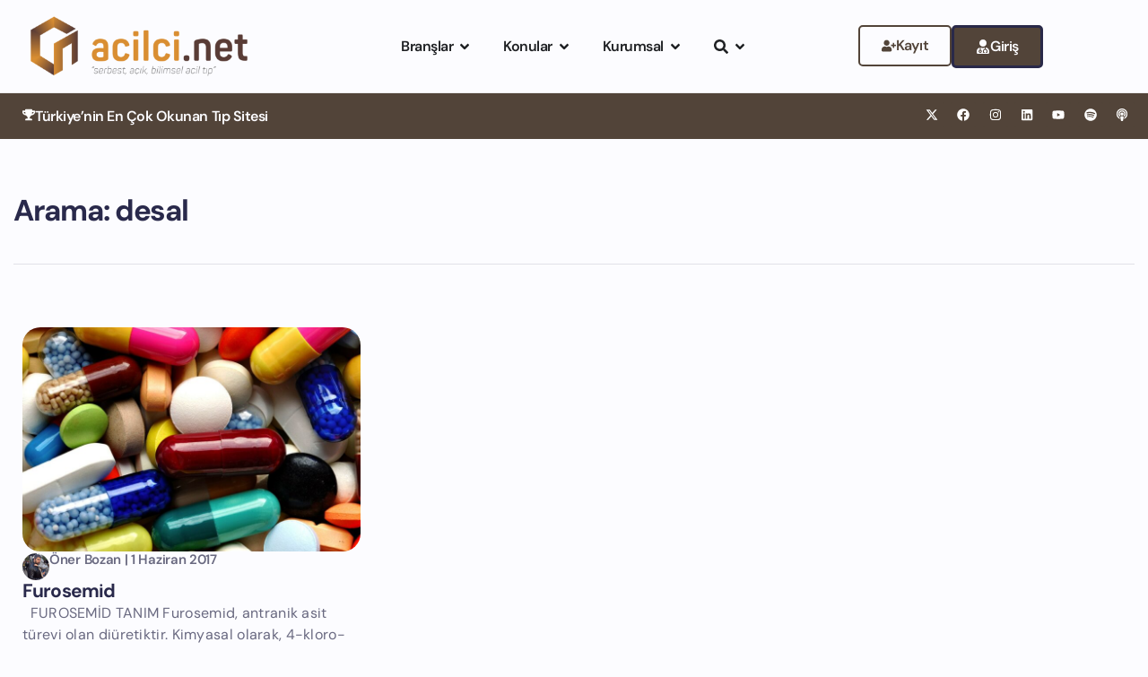

--- FILE ---
content_type: text/html; charset=UTF-8
request_url: https://acilci.net/etiket/desal/
body_size: 72009
content:
<!doctype html>
<html dir="ltr" lang="tr" prefix="og: https://ogp.me/ns#">
<head>
<meta charset="UTF-8">
<meta name="viewport" content="width=device-width, initial-scale=1">
<link rel="profile" href="https://gmpg.org/xfn/11">
<title>desal - Acilci.Net</title>
<meta name="robots" content="max-image-preview:large"/>
<link rel="canonical" href="https://acilci.net/etiket/desal/"/>
<meta name="generator" content="All in One SEO (AIOSEO) 4.9.1.1"/>
<script type="application/ld+json" class="aioseo-schema">{"@context":"https:\/\/schema.org","@graph":[{"@type":"BreadcrumbList","@id":"https:\/\/acilci.net\/etiket\/desal\/#breadcrumblist","itemListElement":[{"@type":"ListItem","@id":"https:\/\/acilci.net#listItem","position":1,"name":"Ana Sayfa","item":"https:\/\/acilci.net","nextItem":{"@type":"ListItem","@id":"https:\/\/acilci.net\/etiket\/desal\/#listItem","name":"desal"}},{"@type":"ListItem","@id":"https:\/\/acilci.net\/etiket\/desal\/#listItem","position":2,"name":"desal","previousItem":{"@type":"ListItem","@id":"https:\/\/acilci.net#listItem","name":"Ana Sayfa"}}]},{"@type":"CollectionPage","@id":"https:\/\/acilci.net\/etiket\/desal\/#collectionpage","url":"https:\/\/acilci.net\/etiket\/desal\/","name":"desal - Acilci.Net","inLanguage":"tr-TR","isPartOf":{"@id":"https:\/\/acilci.net\/#website"},"breadcrumb":{"@id":"https:\/\/acilci.net\/etiket\/desal\/#breadcrumblist"}},{"@type":"Organization","@id":"https:\/\/acilci.net\/#organization","name":"Acilci.Net - Akamedika A\u015e","description":"Acil T\u0131p ve Kritik Bak\u0131m i\u00e7in Acilci.Net","url":"https:\/\/acilci.net\/","logo":{"@type":"ImageObject","url":"https:\/\/acilci.net\/wp-content\/uploads\/2020\/12\/acilci_logov3.jpg","@id":"https:\/\/acilci.net\/etiket\/desal\/#organizationLogo","width":1184,"height":1080},"image":{"@id":"https:\/\/acilci.net\/etiket\/desal\/#organizationLogo"},"sameAs":["https:\/\/facebook.com\/acilci_net","https:\/\/x.com\/acilci_net","https:\/\/instagram.com\/acilci_net","https:\/\/www.linkedin.com\/company\/acilci-net"]},{"@type":"WebSite","@id":"https:\/\/acilci.net\/#website","url":"https:\/\/acilci.net\/","name":"Acilci.Net","description":"Acil T\u0131p ve Kritik Bak\u0131m i\u00e7in Acilci.Net","inLanguage":"tr-TR","publisher":{"@id":"https:\/\/acilci.net\/#organization"}}]}</script>
<script data-cfasync="false" data-pagespeed-no-defer>window.dataLayerPYS=window.dataLayerPYS||[];</script>
<link rel='dns-prefetch' href='//www.googletagmanager.com'/>
<link rel='dns-prefetch' href='//use.fontawesome.com'/>
<script data-wpfc-render="false">(function(){let events=["mousemove", "wheel", "scroll", "touchstart", "touchmove"];let fired=false;events.forEach(function(event){window.addEventListener(event, function(){if(fired===false){fired=true;setTimeout(function(){ (function(d,s){var f=d.getElementsByTagName(s)[0];j=d.createElement(s);j.setAttribute('src', '//www.googletagmanager.com/gtag/js?id=G-0WGR0950SB');j.setAttribute('data-cfasync', 'false');j.setAttribute('data-wpfc-render', 'false');f.parentNode.insertBefore(j,f);})(document,'script'); }, 100);}},{once: true});});})();</script>
<script data-cfasync="false" data-wpfc-render="false">var mi_version='9.10.0';
var mi_track_user=true;
var mi_no_track_reason='';
var MonsterInsightsDefaultLocations={"page_location":"https:\/\/acilci.net\/etiket\/desal\/"};
if(typeof MonsterInsightsPrivacyGuardFilter==='function'){
var MonsterInsightsLocations=(typeof MonsterInsightsExcludeQuery==='object') ? MonsterInsightsPrivacyGuardFilter(MonsterInsightsExcludeQuery):MonsterInsightsPrivacyGuardFilter(MonsterInsightsDefaultLocations);
}else{
var MonsterInsightsLocations=(typeof MonsterInsightsExcludeQuery==='object') ? MonsterInsightsExcludeQuery:MonsterInsightsDefaultLocations;
}
var disableStrs=[
'ga-disable-G-0WGR0950SB',
];
function __gtagTrackerIsOptedOut(){
for (var index=0; index < disableStrs.length; index++){
if(document.cookie.indexOf(disableStrs[index] + '=true') > -1){
return true;
}}
return false;
}
if(__gtagTrackerIsOptedOut()){
for (var index=0; index < disableStrs.length; index++){
window[disableStrs[index]]=true;
}}
function __gtagTrackerOptout(){
for (var index=0; index < disableStrs.length; index++){
document.cookie=disableStrs[index] + '=true; expires=Thu, 31 Dec 2099 23:59:59 UTC; path=/';
window[disableStrs[index]]=true;
}}
if('undefined'===typeof gaOptout){
function gaOptout(){
__gtagTrackerOptout();
}}
window.dataLayerPYS=window.dataLayerPYS||[];
window.MonsterInsightsDualTracker={
helpers: {},
trackers: {},
};
if(mi_track_user){
function __gtagDataLayer(){
dataLayer.push(arguments);
}
function __gtagTracker(type, name, parameters){
if(!parameters){
parameters={};}
if(parameters.send_to){
__gtagDataLayer.apply(null, arguments);
return;
}
if(type==='event'){
parameters.send_to=monsterinsights_frontend.v4_id;
var hookName=name;
if(typeof parameters['event_category']!=='undefined'){
hookName=parameters['event_category'] + ':' + name;
}
if(typeof MonsterInsightsDualTracker.trackers[hookName]!=='undefined'){
MonsterInsightsDualTracker.trackers[hookName](parameters);
}else{
__gtagDataLayer('event', name, parameters);
}}else{
__gtagDataLayer.apply(null, arguments);
}}
__gtagTracker('js', new Date());
__gtagTracker('set', {
'developer_id.dZGIzZG': true,
});
if(MonsterInsightsLocations.page_location){
__gtagTracker('set', MonsterInsightsLocations);
}
__gtagTracker('config', 'G-0WGR0950SB', {"forceSSL":"true","link_attribution":"true"});
window.gtag=__gtagTracker;										(function (){
var noopfn=function (){
return null;
};
var newtracker=function (){
return new Tracker();
};
var Tracker=function (){
return null;
};
var p=Tracker.prototype;
p.get=noopfn;
p.set=noopfn;
p.send=function (){
var args=Array.prototype.slice.call(arguments);
args.unshift('send');
__gaTracker.apply(null, args);
};
var __gaTracker=function (){
var len=arguments.length;
if(len===0){
return;
}
var f=arguments[len - 1];
if(typeof f!=='object'||f===null||typeof f.hitCallback!=='function'){
if('send'===arguments[0]){
var hitConverted, hitObject=false, action;
if('event'===arguments[1]){
if('undefined'!==typeof arguments[3]){
hitObject={
'eventAction': arguments[3],
'eventCategory': arguments[2],
'eventLabel': arguments[4],
'value': arguments[5] ? arguments[5]:1,
}}
}
if('pageview'===arguments[1]){
if('undefined'!==typeof arguments[2]){
hitObject={
'eventAction': 'page_view',
'page_path': arguments[2],
}}
}
if(typeof arguments[2]==='object'){
hitObject=arguments[2];
}
if(typeof arguments[5]==='object'){
Object.assign(hitObject, arguments[5]);
}
if('undefined'!==typeof arguments[1].hitType){
hitObject=arguments[1];
if('pageview'===hitObject.hitType){
hitObject.eventAction='page_view';
}}
if(hitObject){
action='timing'===arguments[1].hitType ? 'timing_complete':hitObject.eventAction;
hitConverted=mapArgs(hitObject);
__gtagTracker('event', action, hitConverted);
}}
return;
}
function mapArgs(args){
var arg, hit={};
var gaMap={
'eventCategory': 'event_category',
'eventAction': 'event_action',
'eventLabel': 'event_label',
'eventValue': 'event_value',
'nonInteraction': 'non_interaction',
'timingCategory': 'event_category',
'timingVar': 'name',
'timingValue': 'value',
'timingLabel': 'event_label',
'page': 'page_path',
'location': 'page_location',
'title': 'page_title',
'referrer':'page_referrer',
};
for (arg in args){
if(!(!args.hasOwnProperty(arg)||!gaMap.hasOwnProperty(arg))){
hit[gaMap[arg]]=args[arg];
}else{
hit[arg]=args[arg];
}}
return hit;
}
try {
f.hitCallback();
} catch (ex){
}};
__gaTracker.create=newtracker;
__gaTracker.getByName=newtracker;
__gaTracker.getAll=function (){
return [];
};
__gaTracker.remove=noopfn;
__gaTracker.loaded=true;
window['__gaTracker']=__gaTracker;
})();
}else{
console.log("");
(function (){
function __gtagTracker(){
return null;
}
window['__gtagTracker']=__gtagTracker;
window['gtag']=__gtagTracker;
})();
}</script>
<style id='wp-img-auto-sizes-contain-inline-css'>img:is([sizes=auto i],[sizes^="auto," i]){contain-intrinsic-size:3000px 1500px}</style>
<style>.fluentform-widget-wrapper.hide-fluent-form-labels .ff-el-input--label{display:none!important}.fluentform-widget-wrapper.hide-error-message .ff-el-is-error .text-danger{display:none}.fluentform-widget-wrapper.fluentform-widget-align-left{margin:0 auto 0 0}.fluentform-widget-wrapper.fluentform-widget-align-center{float:none;margin:0 auto}.fluentform-widget-wrapper.fluentform-widget-align-right{margin:0 0 0 auto}.fluentform-widget-custom-radio-checkbox input[type=checkbox],.fluentform-widget-custom-radio-checkbox input[type=radio]{background:#ddd;height:15px;min-width:1px;outline:none;padding:3px;width:15px}.fluentform-widget-custom-radio-checkbox input[type=checkbox]:after,.fluentform-widget-custom-radio-checkbox input[type=radio]:after{border:0 solid transparent;content:"";display:block;height:100%;margin:0;padding:0;width:100%}.fluentform-widget-custom-radio-checkbox input[type=checkbox]:checked:after,.fluentform-widget-custom-radio-checkbox input[type=radio]:checked:after{background:#999;background-image:url("data:image/svg+xml;charset=utf8,%3Csvg xmlns='http://www.w3.org/2000/svg' viewBox='0 0 8 8'%3E%3Cpath fill='%23fff' d='M6.564.75l-3.59 3.612-1.538-1.55L0 4.26 2.974 7.25 8 2.193z'/%3E%3C/svg%3E");background-position:50%;background-repeat:no-repeat;background-size:12px}.fluentform-widget-custom-radio-checkbox input[type=radio],.fluentform-widget-custom-radio-checkbox input[type=radio]:after{border-radius:50%}.fluentform-widget-wrapper .frm-fluent-form .ff-step-header{margin-bottom:0}.ff-el-progress-bar{align-items:center;display:flex;height:100%;justify-content:flex-end}.fluent-form-widget-step-header-yes .ff-step-header .ff-el-progress-status,.fluent-form-widget-step-progressbar-yes .ff-el-progress{display:block}.fluent-form-widget-step-header-yes .frm-fluent-form .ff-step-header,.fluent-form-widget-step-progressbar-yes .frm-fluent-form .ff-step-header{margin-bottom:20px}.fluentform-widget-section-break-content-left .ff-el-group.ff-el-section-break{text-align:left}.fluentform-widget-section-break-content-center .ff-el-group.ff-el-section-break{text-align:center}.fluentform-widget-section-break-content-right .ff-el-group.ff-el-section-break{text-align:right}.fluentform-widget-submit-button-full-width .ff-btn-submit{display:block;width:100%}.fluentform-widget-submit-button-center .ff-el-group .ff-btn-submit,.fluentform-widget-submit-button-center .ff-el-group.ff-text-left .ff-btn-submit,.fluentform-widget-submit-button-center .ff-el-group.ff-text-right .ff-btn-submit{align-items:center;display:flex;justify-content:center;margin:0 auto}.fluentform-widget-submit-button-right .ff-el-group .ff-btn-submit,.fluentform-widget-submit-button-right .ff-el-group.ff-text-left .ff-btn-submit,.fluentform-widget-submit-button-right .ff-el-group.ff-text-right .ff-btn-submit{float:right}.fluentform-widget-submit-button-left .ff-el-group .ff-btn-submit,.fluentform-widget-submit-button-left .ff-el-group.ff-text-left .ff-btn-submit,.fluentform-widget-submit-button-left .ff-el-group.ff-text-right .ff-btn-submit{float:left}.fluentform-widget-wrapper.hide-placeholder input::-webkit-input-placeholder,.fluentform-widget-wrapper.hide-placeholder textarea::-webkit-input-placeholder{opacity:0;visibility:hidden}.fluentform-widget-wrapper.hide-placeholder input:-moz-placeholder,.fluentform-widget-wrapper.hide-placeholder input::-moz-placeholder,.fluentform-widget-wrapper.hide-placeholder textarea:-moz-placeholder,.fluentform-widget-wrapper.hide-placeholder textarea::-moz-placeholder{opacity:0;visibility:hidden}.fluentform-widget-wrapper.hide-placeholder input:-ms-input-placeholder,.fluentform-widget-wrapper.hide-placeholder textarea:-ms-input-placeholder{opacity:0;visibility:hidden}.fluentform-widget-wrapper.hide-placeholder input::-ms-input-placeholder,.fluentform-widget-wrapper.hide-placeholder textarea::-ms-input-placeholder{opacity:0;visibility:hidden}.lity{z-index:9999!important}</style>
<style id='wp-emoji-styles-inline-css'>img.wp-smiley, img.emoji{display:inline !important;border:none !important;box-shadow:none !important;height:1em !important;width:1em !important;margin:0 0.07em !important;vertical-align:-0.1em !important;background:none !important;padding:0 !important;}</style>
<link rel="stylesheet" type="text/css" href="//acilci.net/wp-content/cache/wpfc-minified/96h6igod/3wsl3.css" media="all"/>
<style id='pdfemb-pdf-embedder-viewer-style-inline-css'>.wp-block-pdfemb-pdf-embedder-viewer{max-width:none}</style>
<style id='powerpress-player-block-style-inline-css'></style>
<style id='font-awesome-svg-styles-default-inline-css'>.svg-inline--fa{display:inline-block;height:1em;overflow:visible;vertical-align:-.125em;}</style>
<link rel="stylesheet" type="text/css" href="//acilci.net/wp-content/cache/wpfc-minified/2ak4d1kk/3wsl3.css" media="all"/>
<style id='font-awesome-svg-styles-inline-css'>.wp-block-font-awesome-icon svg::before, .wp-rich-text-font-awesome-icon svg::before{content:unset;}</style>
<style id='global-styles-inline-css'>:root{--wp--preset--aspect-ratio--square:1;--wp--preset--aspect-ratio--4-3:4/3;--wp--preset--aspect-ratio--3-4:3/4;--wp--preset--aspect-ratio--3-2:3/2;--wp--preset--aspect-ratio--2-3:2/3;--wp--preset--aspect-ratio--16-9:16/9;--wp--preset--aspect-ratio--9-16:9/16;--wp--preset--color--black:#000000;--wp--preset--color--cyan-bluish-gray:#abb8c3;--wp--preset--color--white:#ffffff;--wp--preset--color--pale-pink:#f78da7;--wp--preset--color--vivid-red:#cf2e2e;--wp--preset--color--luminous-vivid-orange:#ff6900;--wp--preset--color--luminous-vivid-amber:#fcb900;--wp--preset--color--light-green-cyan:#7bdcb5;--wp--preset--color--vivid-green-cyan:#00d084;--wp--preset--color--pale-cyan-blue:#8ed1fc;--wp--preset--color--vivid-cyan-blue:#0693e3;--wp--preset--color--vivid-purple:#9b51e0;--wp--preset--gradient--vivid-cyan-blue-to-vivid-purple:linear-gradient(135deg,rgb(6,147,227) 0%,rgb(155,81,224) 100%);--wp--preset--gradient--light-green-cyan-to-vivid-green-cyan:linear-gradient(135deg,rgb(122,220,180) 0%,rgb(0,208,130) 100%);--wp--preset--gradient--luminous-vivid-amber-to-luminous-vivid-orange:linear-gradient(135deg,rgb(252,185,0) 0%,rgb(255,105,0) 100%);--wp--preset--gradient--luminous-vivid-orange-to-vivid-red:linear-gradient(135deg,rgb(255,105,0) 0%,rgb(207,46,46) 100%);--wp--preset--gradient--very-light-gray-to-cyan-bluish-gray:linear-gradient(135deg,rgb(238,238,238) 0%,rgb(169,184,195) 100%);--wp--preset--gradient--cool-to-warm-spectrum:linear-gradient(135deg,rgb(74,234,220) 0%,rgb(151,120,209) 20%,rgb(207,42,186) 40%,rgb(238,44,130) 60%,rgb(251,105,98) 80%,rgb(254,248,76) 100%);--wp--preset--gradient--blush-light-purple:linear-gradient(135deg,rgb(255,206,236) 0%,rgb(152,150,240) 100%);--wp--preset--gradient--blush-bordeaux:linear-gradient(135deg,rgb(254,205,165) 0%,rgb(254,45,45) 50%,rgb(107,0,62) 100%);--wp--preset--gradient--luminous-dusk:linear-gradient(135deg,rgb(255,203,112) 0%,rgb(199,81,192) 50%,rgb(65,88,208) 100%);--wp--preset--gradient--pale-ocean:linear-gradient(135deg,rgb(255,245,203) 0%,rgb(182,227,212) 50%,rgb(51,167,181) 100%);--wp--preset--gradient--electric-grass:linear-gradient(135deg,rgb(202,248,128) 0%,rgb(113,206,126) 100%);--wp--preset--gradient--midnight:linear-gradient(135deg,rgb(2,3,129) 0%,rgb(40,116,252) 100%);--wp--preset--font-size--small:13px;--wp--preset--font-size--medium:20px;--wp--preset--font-size--large:36px;--wp--preset--font-size--x-large:42px;--wp--preset--spacing--20:0.44rem;--wp--preset--spacing--30:0.67rem;--wp--preset--spacing--40:1rem;--wp--preset--spacing--50:1.5rem;--wp--preset--spacing--60:2.25rem;--wp--preset--spacing--70:3.38rem;--wp--preset--spacing--80:5.06rem;--wp--preset--shadow--natural:6px 6px 9px rgba(0, 0, 0, 0.2);--wp--preset--shadow--deep:12px 12px 50px rgba(0, 0, 0, 0.4);--wp--preset--shadow--sharp:6px 6px 0px rgba(0, 0, 0, 0.2);--wp--preset--shadow--outlined:6px 6px 0px -3px rgb(255, 255, 255), 6px 6px rgb(0, 0, 0);--wp--preset--shadow--crisp:6px 6px 0px rgb(0, 0, 0);}:root{--wp--style--global--content-size:800px;--wp--style--global--wide-size:1200px;}:where(body){margin:0;}.wp-site-blocks > .alignleft{float:left;margin-right:2em;}.wp-site-blocks > .alignright{float:right;margin-left:2em;}.wp-site-blocks > .aligncenter{justify-content:center;margin-left:auto;margin-right:auto;}:where(.wp-site-blocks) > *{margin-block-start:24px;margin-block-end:0;}:where(.wp-site-blocks) > :first-child{margin-block-start:0;}:where(.wp-site-blocks) > :last-child{margin-block-end:0;}:root{--wp--style--block-gap:24px;}:root :where(.is-layout-flow) > :first-child{margin-block-start:0;}:root :where(.is-layout-flow) > :last-child{margin-block-end:0;}:root :where(.is-layout-flow) > *{margin-block-start:24px;margin-block-end:0;}:root :where(.is-layout-constrained) > :first-child{margin-block-start:0;}:root :where(.is-layout-constrained) > :last-child{margin-block-end:0;}:root :where(.is-layout-constrained) > *{margin-block-start:24px;margin-block-end:0;}:root :where(.is-layout-flex){gap:24px;}:root :where(.is-layout-grid){gap:24px;}.is-layout-flow > .alignleft{float:left;margin-inline-start:0;margin-inline-end:2em;}.is-layout-flow > .alignright{float:right;margin-inline-start:2em;margin-inline-end:0;}.is-layout-flow > .aligncenter{margin-left:auto !important;margin-right:auto !important;}.is-layout-constrained > .alignleft{float:left;margin-inline-start:0;margin-inline-end:2em;}.is-layout-constrained > .alignright{float:right;margin-inline-start:2em;margin-inline-end:0;}.is-layout-constrained > .aligncenter{margin-left:auto !important;margin-right:auto !important;}.is-layout-constrained > :where(:not(.alignleft):not(.alignright):not(.alignfull)){max-width:var(--wp--style--global--content-size);margin-left:auto !important;margin-right:auto !important;}.is-layout-constrained > .alignwide{max-width:var(--wp--style--global--wide-size);}body .is-layout-flex{display:flex;}.is-layout-flex{flex-wrap:wrap;align-items:center;}.is-layout-flex > :is(*, div){margin:0;}body .is-layout-grid{display:grid;}.is-layout-grid > :is(*, div){margin:0;}body{padding-top:0px;padding-right:0px;padding-bottom:0px;padding-left:0px;}a:where(:not(.wp-element-button)){text-decoration:underline;}:root :where(.wp-element-button, .wp-block-button__link){background-color:#32373c;border-width:0;color:#fff;font-family:inherit;font-size:inherit;font-style:inherit;font-weight:inherit;letter-spacing:inherit;line-height:inherit;padding-top:calc(0.667em + 2px);padding-right:calc(1.333em + 2px);padding-bottom:calc(0.667em + 2px);padding-left:calc(1.333em + 2px);text-decoration:none;text-transform:inherit;}.has-black-color{color:var(--wp--preset--color--black) !important;}.has-cyan-bluish-gray-color{color:var(--wp--preset--color--cyan-bluish-gray) !important;}.has-white-color{color:var(--wp--preset--color--white) !important;}.has-pale-pink-color{color:var(--wp--preset--color--pale-pink) !important;}.has-vivid-red-color{color:var(--wp--preset--color--vivid-red) !important;}.has-luminous-vivid-orange-color{color:var(--wp--preset--color--luminous-vivid-orange) !important;}.has-luminous-vivid-amber-color{color:var(--wp--preset--color--luminous-vivid-amber) !important;}.has-light-green-cyan-color{color:var(--wp--preset--color--light-green-cyan) !important;}.has-vivid-green-cyan-color{color:var(--wp--preset--color--vivid-green-cyan) !important;}.has-pale-cyan-blue-color{color:var(--wp--preset--color--pale-cyan-blue) !important;}.has-vivid-cyan-blue-color{color:var(--wp--preset--color--vivid-cyan-blue) !important;}.has-vivid-purple-color{color:var(--wp--preset--color--vivid-purple) !important;}.has-black-background-color{background-color:var(--wp--preset--color--black) !important;}.has-cyan-bluish-gray-background-color{background-color:var(--wp--preset--color--cyan-bluish-gray) !important;}.has-white-background-color{background-color:var(--wp--preset--color--white) !important;}.has-pale-pink-background-color{background-color:var(--wp--preset--color--pale-pink) !important;}.has-vivid-red-background-color{background-color:var(--wp--preset--color--vivid-red) !important;}.has-luminous-vivid-orange-background-color{background-color:var(--wp--preset--color--luminous-vivid-orange) !important;}.has-luminous-vivid-amber-background-color{background-color:var(--wp--preset--color--luminous-vivid-amber) !important;}.has-light-green-cyan-background-color{background-color:var(--wp--preset--color--light-green-cyan) !important;}.has-vivid-green-cyan-background-color{background-color:var(--wp--preset--color--vivid-green-cyan) !important;}.has-pale-cyan-blue-background-color{background-color:var(--wp--preset--color--pale-cyan-blue) !important;}.has-vivid-cyan-blue-background-color{background-color:var(--wp--preset--color--vivid-cyan-blue) !important;}.has-vivid-purple-background-color{background-color:var(--wp--preset--color--vivid-purple) !important;}.has-black-border-color{border-color:var(--wp--preset--color--black) !important;}.has-cyan-bluish-gray-border-color{border-color:var(--wp--preset--color--cyan-bluish-gray) !important;}.has-white-border-color{border-color:var(--wp--preset--color--white) !important;}.has-pale-pink-border-color{border-color:var(--wp--preset--color--pale-pink) !important;}.has-vivid-red-border-color{border-color:var(--wp--preset--color--vivid-red) !important;}.has-luminous-vivid-orange-border-color{border-color:var(--wp--preset--color--luminous-vivid-orange) !important;}.has-luminous-vivid-amber-border-color{border-color:var(--wp--preset--color--luminous-vivid-amber) !important;}.has-light-green-cyan-border-color{border-color:var(--wp--preset--color--light-green-cyan) !important;}.has-vivid-green-cyan-border-color{border-color:var(--wp--preset--color--vivid-green-cyan) !important;}.has-pale-cyan-blue-border-color{border-color:var(--wp--preset--color--pale-cyan-blue) !important;}.has-vivid-cyan-blue-border-color{border-color:var(--wp--preset--color--vivid-cyan-blue) !important;}.has-vivid-purple-border-color{border-color:var(--wp--preset--color--vivid-purple) !important;}.has-vivid-cyan-blue-to-vivid-purple-gradient-background{background:var(--wp--preset--gradient--vivid-cyan-blue-to-vivid-purple) !important;}.has-light-green-cyan-to-vivid-green-cyan-gradient-background{background:var(--wp--preset--gradient--light-green-cyan-to-vivid-green-cyan) !important;}.has-luminous-vivid-amber-to-luminous-vivid-orange-gradient-background{background:var(--wp--preset--gradient--luminous-vivid-amber-to-luminous-vivid-orange) !important;}.has-luminous-vivid-orange-to-vivid-red-gradient-background{background:var(--wp--preset--gradient--luminous-vivid-orange-to-vivid-red) !important;}.has-very-light-gray-to-cyan-bluish-gray-gradient-background{background:var(--wp--preset--gradient--very-light-gray-to-cyan-bluish-gray) !important;}.has-cool-to-warm-spectrum-gradient-background{background:var(--wp--preset--gradient--cool-to-warm-spectrum) !important;}.has-blush-light-purple-gradient-background{background:var(--wp--preset--gradient--blush-light-purple) !important;}.has-blush-bordeaux-gradient-background{background:var(--wp--preset--gradient--blush-bordeaux) !important;}.has-luminous-dusk-gradient-background{background:var(--wp--preset--gradient--luminous-dusk) !important;}.has-pale-ocean-gradient-background{background:var(--wp--preset--gradient--pale-ocean) !important;}.has-electric-grass-gradient-background{background:var(--wp--preset--gradient--electric-grass) !important;}.has-midnight-gradient-background{background:var(--wp--preset--gradient--midnight) !important;}.has-small-font-size{font-size:var(--wp--preset--font-size--small) !important;}.has-medium-font-size{font-size:var(--wp--preset--font-size--medium) !important;}.has-large-font-size{font-size:var(--wp--preset--font-size--large) !important;}.has-x-large-font-size{font-size:var(--wp--preset--font-size--x-large) !important;}:root :where(.wp-block-pullquote){font-size:1.5em;line-height:1.6;}</style>
<link rel="stylesheet" type="text/css" href="//acilci.net/wp-content/cache/wpfc-minified/6l3gu9xi/3wsl3.css" media="all"/>
<link rel='stylesheet' id='font-awesome-official-css' href='https://use.fontawesome.com/releases/v6.1.2/css/all.css' media='all' integrity="sha384-fZCoUih8XsaUZnNDOiLqnby1tMJ0sE7oBbNk2Xxf5x8Z4SvNQ9j83vFMa/erbVrV" crossorigin="anonymous"/>
<link rel="stylesheet" type="text/css" href="//acilci.net/wp-content/cache/wpfc-minified/1178xcuz/3wsl3.css" media="all"/>
<style id='elementor-frontend-inline-css'>.elementor-kit-63943{--e-global-color-primary:#0E0E0E;--e-global-color-secondary:#777777;--e-global-color-text:#29294B;--e-global-color-accent:#29294B;--e-global-color-fe35075:#FCFCFF;--e-global-color-92e3301:#29294B;--e-global-color-61cfc90:#696980;--e-global-color-bcd72d8:#292949;--e-global-color-2161064:#E1E1E8;--e-global-color-b0b7d23:#524439;--e-global-color-20c985f:#4A4A4A;--e-global-typography-primary-font-family:"DM Sans";--e-global-typography-primary-font-size:16px;--e-global-typography-primary-font-weight:400;--e-global-typography-secondary-font-family:"DM Sans";--e-global-typography-secondary-font-size:18px;--e-global-typography-secondary-font-weight:400;--e-global-typography-text-font-family:"DM Sans";--e-global-typography-text-font-size:16px;--e-global-typography-text-font-weight:400;--e-global-typography-accent-font-family:"DM Sans";--e-global-typography-accent-font-weight:500;--e-global-typography-7319348-font-family:"Inter";--e-global-typography-7319348-font-size:16px;--e-global-typography-7319348-font-weight:600;--e-global-typography-67fef5b-font-family:"Inter Tight";--e-global-typography-67fef5b-font-size:10px;--e-global-typography-67fef5b-font-weight:400;--e-global-typography-64e5821-font-family:"DM Sans";--e-global-typography-64e5821-font-size:16px;--e-global-typography-64e5821-font-weight:600;--e-global-typography-64e5821-letter-spacing:-0.48px;--e-global-typography-5dcfa44-font-family:"DM Sans";--e-global-typography-5dcfa44-font-size:52px;--e-global-typography-5dcfa44-font-weight:700;--e-global-typography-5dcfa44-line-height:62.4px;--e-global-typography-5dcfa44-letter-spacing:-2.6px;--e-global-typography-922fa53-font-family:"DM Sans";--e-global-typography-922fa53-font-size:18px;--e-global-typography-922fa53-font-weight:400;--e-global-typography-9b1e90a-font-family:"DM Sans";--e-global-typography-9b1e90a-font-size:18px;--e-global-typography-9b1e90a-font-weight:400;--e-global-typography-9b1e90a-line-height:27.9px;--e-global-typography-57af35d-font-family:"DM Sans";--e-global-typography-57af35d-font-size:12px;--e-global-typography-57af35d-font-weight:800;--e-global-typography-57af35d-text-transform:uppercase;--e-global-typography-57af35d-line-height:14.4px;--e-global-typography-57af35d-letter-spacing:1.2px;--e-global-typography-9c47570-font-family:"DM Sans";--e-global-typography-9c47570-font-size:18px;--e-global-typography-9c47570-font-weight:700;--e-global-typography-9c47570-line-height:21px;--e-global-typography-9c47570-letter-spacing:-0.72px;--e-global-typography-21c2a0c-font-family:"DM Sans";--e-global-typography-21c2a0c-font-size:33px;--e-global-typography-21c2a0c-font-weight:700;--e-global-typography-21c2a0c-line-height:39px;--e-global-typography-21c2a0c-letter-spacing:-1.3px;--e-global-typography-bfc6525-font-family:"DM Sans";--e-global-typography-bfc6525-font-size:21px;--e-global-typography-bfc6525-font-weight:700;--e-global-typography-bfc6525-line-height:25px;--e-global-typography-bfc6525-letter-spacing:-0.84px;--e-global-typography-4cc6b43-font-family:"DM Sans";--e-global-typography-4cc6b43-font-size:15px;--e-global-typography-4cc6b43-font-weight:600;--e-global-typography-4cc6b43-line-height:18px;--e-global-typography-4cc6b43-letter-spacing:-0.3px;--e-global-typography-a5218dd-font-family:"DM Sans";--e-global-typography-a5218dd-font-size:21px;--e-global-typography-a5218dd-font-weight:700;--e-global-typography-a5218dd-line-height:25px;--e-global-typography-a5218dd-letter-spacing:-0.84px;--e-global-typography-ca6ae4c-font-family:"DM Sans";--e-global-typography-ca6ae4c-font-size:15px;--e-global-typography-ca6ae4c-font-weight:600;--e-global-typography-ca6ae4c-line-height:18px;--e-global-typography-ca6ae4c-letter-spacing:-0.3px;--e-global-typography-eb5ac02-font-family:"DM Sans";--e-global-typography-eb5ac02-font-size:16px;--e-global-typography-eb5ac02-font-weight:400;--e-global-typography-eb5ac02-line-height:24px;--e-global-typography-eb5ac02-letter-spacing:0.3px;background-color:var( --e-global-color-fe35075 );color:#000000;font-family:"DM Sans", Sans-serif;font-size:1.1em;font-weight:300;line-height:1.8em;letter-spacing:0.3px;}.elementor-kit-63943 button:hover,.elementor-kit-63943 button:focus,.elementor-kit-63943 input[type="button"]:hover,.elementor-kit-63943 input[type="button"]:focus,.elementor-kit-63943 input[type="submit"]:hover,.elementor-kit-63943 input[type="submit"]:focus,.elementor-kit-63943 .elementor-button:hover,.elementor-kit-63943 .elementor-button:focus{background-color:var( --e-global-color-bcd72d8 );color:var( --e-global-color-2161064 );}.elementor-kit-63943 p{margin-block-end:30px;}.elementor-kit-63943 a{color:var( --e-global-color-bcd72d8 );text-decoration:none;}.elementor-kit-63943 h1{color:#414141;font-family:"DM Sans", Sans-serif;font-size:1.5em;font-weight:600;}.elementor-kit-63943 h2{color:#414141;font-family:"DM Sans", Sans-serif;font-size:40px;font-weight:600;line-height:1.3em;}.elementor-kit-63943 h3{color:#414141;font-family:"Rubik", Sans-serif;font-size:1.8em;font-weight:400;}.elementor-kit-63943 h4{color:#414141;font-family:"DM Sans", Sans-serif;font-size:1.5em;font-weight:600;}.elementor-kit-63943 h5{color:#414141;font-family:"DM Sans", Sans-serif;font-size:1.2em;font-weight:600;}.elementor-kit-63943 h6{color:#414141;font-family:"DM Sans", Sans-serif;font-size:1em;font-weight:500;}.elementor-kit-63943 button,.elementor-kit-63943 input[type="button"],.elementor-kit-63943 input[type="submit"],.elementor-kit-63943 .elementor-button{font-family:var( --e-global-typography-ca6ae4c-font-family ), Sans-serif;font-size:var( --e-global-typography-ca6ae4c-font-size );font-weight:var( --e-global-typography-ca6ae4c-font-weight );line-height:var( --e-global-typography-ca6ae4c-line-height );letter-spacing:var( --e-global-typography-ca6ae4c-letter-spacing );color:var( --e-global-color-bcd72d8 );border-style:solid;border-color:var( --e-global-color-bcd72d8 );}.elementor-section.elementor-section-boxed > .elementor-container{max-width:1250px;}.e-con{--container-max-width:1250px;}.elementor-widget:not(:last-child){margin-block-end:0px;}.elementor-element{--widgets-spacing:0px 0px;--widgets-spacing-row:0px;--widgets-spacing-column:0px;}{}h1.cs-entry__title{display:var(--page-title-display);}@media(max-width:991px){.elementor-kit-63943 button,.elementor-kit-63943 input[type="button"],.elementor-kit-63943 input[type="submit"],.elementor-kit-63943 .elementor-button{font-size:var( --e-global-typography-ca6ae4c-font-size );line-height:var( --e-global-typography-ca6ae4c-line-height );letter-spacing:var( --e-global-typography-ca6ae4c-letter-spacing );}.elementor-section.elementor-section-boxed > .elementor-container{max-width:992px;}.e-con{--container-max-width:992px;}}@media(max-width:767px){.elementor-kit-63943{font-size:1em;}.elementor-kit-63943 h2{font-size:1.6em;}.elementor-kit-63943 h3{font-size:1.5em;}.elementor-kit-63943 h5{font-size:1.2em;}.elementor-kit-63943 h6{font-size:1em;}.elementor-kit-63943 button,.elementor-kit-63943 input[type="button"],.elementor-kit-63943 input[type="submit"],.elementor-kit-63943 .elementor-button{font-size:var( --e-global-typography-ca6ae4c-font-size );line-height:var( --e-global-typography-ca6ae4c-line-height );letter-spacing:var( --e-global-typography-ca6ae4c-letter-spacing );}.elementor-section.elementor-section-boxed > .elementor-container{max-width:768px;}.e-con{--container-max-width:768px;}}
.wp-block-separator:not(.is-style-wide):not(.is-style-dots){width:200px;background-color:#616b73;height:1px;margin:30px;}
.entry-title{text-align:center;font-size:2em;margin-top:2.5rem !important;}
.elementor-63996 .elementor-element.elementor-element-4a112eb{--display:flex;border-style:solid;--border-style:solid;border-width:0px 0px 15px 0px;--border-top-width:0px;--border-right-width:0px;--border-bottom-width:15px;--border-left-width:0px;border-color:var( --e-global-color-b0b7d23 );--border-color:var( --e-global-color-b0b7d23 );box-shadow:0px 5px 20px 0px rgba(0, 0, 0, 0.2);--margin-top:0px;--margin-bottom:20px;--margin-left:0px;--margin-right:0px;}.elementor-63996 .elementor-element.elementor-element-4a112eb:not(.elementor-motion-effects-element-type-background), .elementor-63996 .elementor-element.elementor-element-4a112eb > .elementor-motion-effects-container > .elementor-motion-effects-layer{background-color:var( --e-global-color-fe35075 );}.elementor-widget-theme-site-logo .widget-image-caption{color:var( --e-global-color-text );font-family:var( --e-global-typography-text-font-family ), Sans-serif;font-size:var( --e-global-typography-text-font-size );font-weight:var( --e-global-typography-text-font-weight );}.elementor-widget-icon.elementor-view-stacked .elementor-icon{background-color:var( --e-global-color-primary );}.elementor-widget-icon.elementor-view-framed .elementor-icon, .elementor-widget-icon.elementor-view-default .elementor-icon{color:var( --e-global-color-primary );border-color:var( --e-global-color-primary );}.elementor-widget-icon.elementor-view-framed .elementor-icon, .elementor-widget-icon.elementor-view-default .elementor-icon svg{fill:var( --e-global-color-primary );}.elementor-63996 .elementor-element.elementor-element-15c0228 > .elementor-widget-container{background-color:var( --e-global-color-2161064 );}.elementor-63996 .elementor-element.elementor-element-15c0228 .elementor-icon-wrapper{text-align:center;}.elementor-63996 .elementor-element.elementor-element-15c0228.elementor-view-stacked .elementor-icon{background-color:var( --e-global-color-b0b7d23 );}.elementor-63996 .elementor-element.elementor-element-15c0228.elementor-view-framed .elementor-icon, .elementor-63996 .elementor-element.elementor-element-15c0228.elementor-view-default .elementor-icon{color:var( --e-global-color-b0b7d23 );border-color:var( --e-global-color-b0b7d23 );}.elementor-63996 .elementor-element.elementor-element-15c0228.elementor-view-framed .elementor-icon, .elementor-63996 .elementor-element.elementor-element-15c0228.elementor-view-default .elementor-icon svg{fill:var( --e-global-color-b0b7d23 );}.elementor-63996 .elementor-element.elementor-element-3c2557a .e-off-canvas__content{background-color:transparent;background-image:linear-gradient(180deg, #FFF9F9 0%, #F5F5F5 100%);}.elementor-63996 .elementor-element.elementor-element-3c2557a{--e-off-canvas-height:100vh;--e-off-canvas-content-overflow:auto;--e-off-canvas-overlay-opacity:0;}.elementor-63996 .elementor-element.elementor-element-a7aca25{--display:flex;--overlay-opacity:0.5;}.elementor-63996 .elementor-element.elementor-element-a7aca25::before, .elementor-63996 .elementor-element.elementor-element-a7aca25 > .elementor-background-video-container::before, .elementor-63996 .elementor-element.elementor-element-a7aca25 > .e-con-inner > .elementor-background-video-container::before, .elementor-63996 .elementor-element.elementor-element-a7aca25 > .elementor-background-slideshow::before, .elementor-63996 .elementor-element.elementor-element-a7aca25 > .e-con-inner > .elementor-background-slideshow::before, .elementor-63996 .elementor-element.elementor-element-a7aca25 > .elementor-motion-effects-container > .elementor-motion-effects-layer::before{background-color:var( --e-global-color-fe35075 );--background-overlay:'';}.elementor-63996 .elementor-element.elementor-element-112b0c5{--display:flex;}.elementor-63996 .elementor-element.elementor-element-7e484d4{--display:flex;}.elementor-widget-button .elementor-button{background-color:var( --e-global-color-accent );font-family:var( --e-global-typography-accent-font-family ), Sans-serif;font-weight:var( --e-global-typography-accent-font-weight );}.elementor-63996 .elementor-element.elementor-element-6ebc678 .elementor-button{background-color:var( --e-global-color-b0b7d23 );font-family:var( --e-global-typography-ca6ae4c-font-family ), Sans-serif;font-size:var( --e-global-typography-ca6ae4c-font-size );font-weight:var( --e-global-typography-ca6ae4c-font-weight );line-height:var( --e-global-typography-ca6ae4c-line-height );letter-spacing:var( --e-global-typography-ca6ae4c-letter-spacing );fill:#FFFFFF;color:#FFFFFF;border-style:solid;border-color:var( --e-global-color-b0b7d23 );}.elementor-63996 .elementor-element.elementor-element-6ebc678 .elementor-button:hover, .elementor-63996 .elementor-element.elementor-element-6ebc678 .elementor-button:focus{background-color:#FFFFFF;color:var( --e-global-color-b0b7d23 );}.elementor-63996 .elementor-element.elementor-element-6ebc678 .elementor-button-content-wrapper{flex-direction:row;}.elementor-63996 .elementor-element.elementor-element-6ebc678 .elementor-button:hover svg, .elementor-63996 .elementor-element.elementor-element-6ebc678 .elementor-button:focus svg{fill:var( --e-global-color-b0b7d23 );}.elementor-63996 .elementor-element.elementor-element-a0b4532 .elementor-button{background-color:var( --e-global-color-b0b7d23 );font-family:var( --e-global-typography-ca6ae4c-font-family ), Sans-serif;font-size:var( --e-global-typography-ca6ae4c-font-size );font-weight:var( --e-global-typography-ca6ae4c-font-weight );line-height:var( --e-global-typography-ca6ae4c-line-height );letter-spacing:var( --e-global-typography-ca6ae4c-letter-spacing );fill:#FFFFFF;color:#FFFFFF;border-style:solid;border-color:var( --e-global-color-b0b7d23 );}.elementor-63996 .elementor-element.elementor-element-a0b4532 .elementor-button:hover, .elementor-63996 .elementor-element.elementor-element-a0b4532 .elementor-button:focus{background-color:#FFFFFF;color:var( --e-global-color-b0b7d23 );}.elementor-63996 .elementor-element.elementor-element-a0b4532 .elementor-button-content-wrapper{flex-direction:row;}.elementor-63996 .elementor-element.elementor-element-a0b4532 .elementor-button:hover svg, .elementor-63996 .elementor-element.elementor-element-a0b4532 .elementor-button:focus svg{fill:var( --e-global-color-b0b7d23 );}.elementor-63996 .elementor-element.elementor-element-51bee5e .elementor-button{background-color:var( --e-global-color-b0b7d23 );font-family:var( --e-global-typography-ca6ae4c-font-family ), Sans-serif;font-size:var( --e-global-typography-ca6ae4c-font-size );font-weight:var( --e-global-typography-ca6ae4c-font-weight );line-height:var( --e-global-typography-ca6ae4c-line-height );letter-spacing:var( --e-global-typography-ca6ae4c-letter-spacing );fill:#FFFFFF;color:#FFFFFF;border-style:solid;border-color:var( --e-global-color-b0b7d23 );}.elementor-63996 .elementor-element.elementor-element-51bee5e .elementor-button:hover, .elementor-63996 .elementor-element.elementor-element-51bee5e .elementor-button:focus{background-color:#FFFFFF;color:var( --e-global-color-b0b7d23 );}.elementor-63996 .elementor-element.elementor-element-51bee5e .elementor-button-content-wrapper{flex-direction:row;}.elementor-63996 .elementor-element.elementor-element-51bee5e .elementor-button:hover svg, .elementor-63996 .elementor-element.elementor-element-51bee5e .elementor-button:focus svg{fill:var( --e-global-color-b0b7d23 );}.elementor-63996 .elementor-element.elementor-element-b3ba5f7 > .elementor-widget-container{background-color:var( --e-global-color-2161064 );}.elementor-63996 .elementor-element.elementor-element-b3ba5f7 .elementor-icon-wrapper{text-align:center;}.elementor-63996 .elementor-element.elementor-element-b3ba5f7.elementor-view-stacked .elementor-icon{background-color:var( --e-global-color-b0b7d23 );}.elementor-63996 .elementor-element.elementor-element-b3ba5f7.elementor-view-framed .elementor-icon, .elementor-63996 .elementor-element.elementor-element-b3ba5f7.elementor-view-default .elementor-icon{color:var( --e-global-color-b0b7d23 );border-color:var( --e-global-color-b0b7d23 );}.elementor-63996 .elementor-element.elementor-element-b3ba5f7.elementor-view-framed .elementor-icon, .elementor-63996 .elementor-element.elementor-element-b3ba5f7.elementor-view-default .elementor-icon svg{fill:var( --e-global-color-b0b7d23 );}.elementor-widget-divider{--divider-color:var( --e-global-color-secondary );}.elementor-widget-divider .elementor-divider__text{color:var( --e-global-color-secondary );font-family:var( --e-global-typography-secondary-font-family ), Sans-serif;font-size:var( --e-global-typography-secondary-font-size );font-weight:var( --e-global-typography-secondary-font-weight );}.elementor-widget-divider.elementor-view-stacked .elementor-icon{background-color:var( --e-global-color-secondary );}.elementor-widget-divider.elementor-view-framed .elementor-icon, .elementor-widget-divider.elementor-view-default .elementor-icon{color:var( --e-global-color-secondary );border-color:var( --e-global-color-secondary );}.elementor-widget-divider.elementor-view-framed .elementor-icon, .elementor-widget-divider.elementor-view-default .elementor-icon svg{fill:var( --e-global-color-secondary );}.elementor-63996 .elementor-element.elementor-element-6e08094{--divider-border-style:solid;--divider-color:var( --e-global-color-b0b7d23 );--divider-border-width:3px;}.elementor-63996 .elementor-element.elementor-element-6e08094 .elementor-divider-separator{width:100%;}.elementor-63996 .elementor-element.elementor-element-6e08094 .elementor-divider{padding-block-start:15px;padding-block-end:15px;}.elementor-widget-icon-box.elementor-view-stacked .elementor-icon{background-color:var( --e-global-color-primary );}.elementor-widget-icon-box.elementor-view-framed .elementor-icon, .elementor-widget-icon-box.elementor-view-default .elementor-icon{fill:var( --e-global-color-primary );color:var( --e-global-color-primary );border-color:var( --e-global-color-primary );}.elementor-widget-icon-box .elementor-icon-box-title, .elementor-widget-icon-box .elementor-icon-box-title a{font-family:var( --e-global-typography-primary-font-family ), Sans-serif;font-size:var( --e-global-typography-primary-font-size );font-weight:var( --e-global-typography-primary-font-weight );}.elementor-widget-icon-box .elementor-icon-box-title{color:var( --e-global-color-primary );}.elementor-widget-icon-box:has(:hover) .elementor-icon-box-title,
.elementor-widget-icon-box:has(:focus) .elementor-icon-box-title{color:var( --e-global-color-primary );}.elementor-widget-icon-box .elementor-icon-box-description{font-family:var( --e-global-typography-text-font-family ), Sans-serif;font-size:var( --e-global-typography-text-font-size );font-weight:var( --e-global-typography-text-font-weight );color:var( --e-global-color-text );}.elementor-63996 .elementor-element.elementor-element-d3ee1eb > .elementor-widget-container{background-color:var( --e-global-color-b0b7d23 );}.elementor-63996 .elementor-element.elementor-element-d3ee1eb{--icon-box-icon-margin:15px;}.elementor-63996 .elementor-element.elementor-element-d3ee1eb.elementor-view-stacked .elementor-icon{background-color:#FFFFFF;}.elementor-63996 .elementor-element.elementor-element-d3ee1eb.elementor-view-framed .elementor-icon, .elementor-63996 .elementor-element.elementor-element-d3ee1eb.elementor-view-default .elementor-icon{fill:#FFFFFF;color:#FFFFFF;border-color:#FFFFFF;}.elementor-63996 .elementor-element.elementor-element-d3ee1eb .elementor-icon-box-title, .elementor-63996 .elementor-element.elementor-element-d3ee1eb .elementor-icon-box-title a{font-family:"DM Sans", Sans-serif;font-size:16px;font-weight:600;letter-spacing:-0.48px;}.elementor-63996 .elementor-element.elementor-element-d3ee1eb .elementor-icon-box-title{color:#FFFFFF;}.elementor-widget-nav-menu .elementor-nav-menu .elementor-item{font-family:var( --e-global-typography-primary-font-family ), Sans-serif;font-size:var( --e-global-typography-primary-font-size );font-weight:var( --e-global-typography-primary-font-weight );}.elementor-widget-nav-menu .elementor-nav-menu--main .elementor-item{color:var( --e-global-color-text );fill:var( --e-global-color-text );}.elementor-widget-nav-menu .elementor-nav-menu--main .elementor-item:hover,
.elementor-widget-nav-menu .elementor-nav-menu--main .elementor-item.elementor-item-active, .elementor-widget-nav-menu .elementor-nav-menu--main .elementor-item.highlighted, .elementor-widget-nav-menu .elementor-nav-menu--main .elementor-item:focus{color:var( --e-global-color-accent );fill:var( --e-global-color-accent );}.elementor-widget-nav-menu .elementor-nav-menu--main:not(.e--pointer-framed) .elementor-item:before,
.elementor-widget-nav-menu .elementor-nav-menu--main:not(.e--pointer-framed) .elementor-item:after{background-color:var( --e-global-color-accent );}.elementor-widget-nav-menu .e--pointer-framed .elementor-item:before,
.elementor-widget-nav-menu .e--pointer-framed .elementor-item:after{border-color:var( --e-global-color-accent );}.elementor-widget-nav-menu{--e-nav-menu-divider-color:var( --e-global-color-text );}.elementor-widget-nav-menu .elementor-nav-menu--dropdown .elementor-item, .elementor-widget-nav-menu .elementor-nav-menu--dropdown  .elementor-sub-item{font-family:var( --e-global-typography-accent-font-family ), Sans-serif;font-weight:var( --e-global-typography-accent-font-weight );}.elementor-63996 .elementor-element.elementor-element-63ddfd58 .elementor-nav-menu--dropdown{background-color:#02010100;}.elementor-63996 .elementor-element.elementor-element-63ddfd58 .elementor-nav-menu--dropdown a:hover,
.elementor-63996 .elementor-element.elementor-element-63ddfd58 .elementor-nav-menu--dropdown a:focus, .elementor-63996 .elementor-element.elementor-element-63ddfd58 .elementor-nav-menu--dropdown a.elementor-item-active, .elementor-63996 .elementor-element.elementor-element-63ddfd58 .elementor-nav-menu--dropdown a.highlighted{background-color:var( --e-global-color-b0b7d23 );}.elementor-63996 .elementor-element.elementor-element-63ddfd58 .elementor-nav-menu--dropdown a.elementor-item-active{background-color:var( --e-global-color-b0b7d23 );}.elementor-63996 .elementor-element.elementor-element-63ddfd58 .elementor-nav-menu--dropdown .elementor-item, .elementor-63996 .elementor-element.elementor-element-63ddfd58 .elementor-nav-menu--dropdown  .elementor-sub-item{font-family:var( --e-global-typography-64e5821-font-family ), Sans-serif;font-size:var( --e-global-typography-64e5821-font-size );font-weight:var( --e-global-typography-64e5821-font-weight );letter-spacing:var( --e-global-typography-64e5821-letter-spacing );}.elementor-63996 .elementor-element.elementor-element-63ddfd58 .elementor-nav-menu--dropdown li:not(:last-child){border-style:solid;border-color:var( --e-global-color-b0b7d23 );border-bottom-width:2px;}.elementor-63996 .elementor-element.elementor-element-4ba3598 > .elementor-widget-container{background-color:var( --e-global-color-b0b7d23 );}.elementor-63996 .elementor-element.elementor-element-4ba3598{--icon-box-icon-margin:15px;}.elementor-63996 .elementor-element.elementor-element-4ba3598.elementor-view-stacked .elementor-icon{background-color:#FFFFFF;}.elementor-63996 .elementor-element.elementor-element-4ba3598.elementor-view-framed .elementor-icon, .elementor-63996 .elementor-element.elementor-element-4ba3598.elementor-view-default .elementor-icon{fill:#FFFFFF;color:#FFFFFF;border-color:#FFFFFF;}.elementor-63996 .elementor-element.elementor-element-4ba3598 .elementor-icon-box-title, .elementor-63996 .elementor-element.elementor-element-4ba3598 .elementor-icon-box-title a{font-family:"DM Sans", Sans-serif;font-size:16px;font-weight:600;letter-spacing:-0.48px;}.elementor-63996 .elementor-element.elementor-element-4ba3598 .elementor-icon-box-title{color:#FFFFFF;}.elementor-63996 .elementor-element.elementor-element-79c93913 .elementor-nav-menu--dropdown{background-color:#02010100;}.elementor-63996 .elementor-element.elementor-element-79c93913 .elementor-nav-menu--dropdown a:hover,
.elementor-63996 .elementor-element.elementor-element-79c93913 .elementor-nav-menu--dropdown a:focus, .elementor-63996 .elementor-element.elementor-element-79c93913 .elementor-nav-menu--dropdown a.elementor-item-active, .elementor-63996 .elementor-element.elementor-element-79c93913 .elementor-nav-menu--dropdown a.highlighted{background-color:var( --e-global-color-b0b7d23 );}.elementor-63996 .elementor-element.elementor-element-79c93913 .elementor-nav-menu--dropdown a.elementor-item-active{background-color:var( --e-global-color-b0b7d23 );}.elementor-63996 .elementor-element.elementor-element-79c93913 .elementor-nav-menu--dropdown .elementor-item, .elementor-63996 .elementor-element.elementor-element-79c93913 .elementor-nav-menu--dropdown  .elementor-sub-item{font-family:var( --e-global-typography-64e5821-font-family ), Sans-serif;font-size:var( --e-global-typography-64e5821-font-size );font-weight:var( --e-global-typography-64e5821-font-weight );letter-spacing:var( --e-global-typography-64e5821-letter-spacing );}.elementor-63996 .elementor-element.elementor-element-79c93913 .elementor-nav-menu--dropdown li:not(:last-child){border-style:solid;border-color:var( --e-global-color-b0b7d23 );border-bottom-width:2px;}.elementor-63996 .elementor-element.elementor-element-53e2f60 > .elementor-widget-container{background-color:var( --e-global-color-b0b7d23 );}.elementor-63996 .elementor-element.elementor-element-53e2f60{--icon-box-icon-margin:15px;}.elementor-63996 .elementor-element.elementor-element-53e2f60.elementor-view-stacked .elementor-icon{background-color:#FFFFFF;}.elementor-63996 .elementor-element.elementor-element-53e2f60.elementor-view-framed .elementor-icon, .elementor-63996 .elementor-element.elementor-element-53e2f60.elementor-view-default .elementor-icon{fill:#FFFFFF;color:#FFFFFF;border-color:#FFFFFF;}.elementor-63996 .elementor-element.elementor-element-53e2f60 .elementor-icon-box-title, .elementor-63996 .elementor-element.elementor-element-53e2f60 .elementor-icon-box-title a{font-family:"DM Sans", Sans-serif;font-size:16px;font-weight:600;letter-spacing:-0.48px;}.elementor-63996 .elementor-element.elementor-element-53e2f60 .elementor-icon-box-title{color:#FFFFFF;}.elementor-63996 .elementor-element.elementor-element-631fdb5{--display:flex;}.elementor-63996 .elementor-element.elementor-element-631fdb5:not(.elementor-motion-effects-element-type-background), .elementor-63996 .elementor-element.elementor-element-631fdb5 > .elementor-motion-effects-container > .elementor-motion-effects-layer{background-color:#E1E1E887;}.elementor-widget-search{--e-search-input-color:var( --e-global-color-text );}.elementor-widget-search.e-focus{--e-search-input-color:var( --e-global-color-text );}.elementor-widget-search .elementor-pagination{font-family:var( --e-global-typography-primary-font-family ), Sans-serif;font-size:var( --e-global-typography-primary-font-size );font-weight:var( --e-global-typography-primary-font-weight );}.elementor-63996 .elementor-element.elementor-element-5c98d945 .e-search-submit{background-color:var( --e-global-color-b0b7d23 );}.elementor-63996 .elementor-element.elementor-element-5c98d945 .e-search-input{font-family:var( --e-global-typography-9b1e90a-font-family ), Sans-serif;font-size:var( --e-global-typography-9b1e90a-font-size );font-weight:var( --e-global-typography-9b1e90a-font-weight );line-height:var( --e-global-typography-9b1e90a-line-height );border-radius:10px 10px 10px 10px;}.elementor-63996 .elementor-element.elementor-element-5c98d945{--e-search-placeholder-color:var( --e-global-color-92e3301 );--e-search-input-color:var( --e-global-color-92e3301 );--e-search-submit-border-radius:10px 10px 10px 10px;}.elementor-63996 .elementor-element.elementor-element-5c98d945.e-focus{--e-search-input-color:var( --e-global-color-92e3301 );}.elementor-63996 .elementor-element.elementor-element-18695171 .elementor-button{background-color:var( --e-global-color-b0b7d23 );fill:var( --e-global-color-fe35075 );color:var( --e-global-color-fe35075 );border-style:none;border-radius:10px 10px 10px 10px;}.elementor-63996 .elementor-element.elementor-element-18695171.elementor-element{--align-self:center;}.elementor-63996 .elementor-element.elementor-element-18695171 .elementor-button-content-wrapper{flex-direction:row;}.elementor-63996 .elementor-element.elementor-element-3902cfde{--display:flex;--flex-direction:row;--container-widget-width:calc( ( 1 - var( --container-widget-flex-grow ) ) * 100% );--container-widget-height:100%;--container-widget-flex-grow:1;--container-widget-align-self:stretch;--flex-wrap-mobile:wrap;--justify-content:center;--align-items:center;border-style:solid;--border-style:solid;border-width:0px 0px 1px 0px;--border-top-width:0px;--border-right-width:0px;--border-bottom-width:1px;--border-left-width:0px;border-color:#77777721;--border-color:#77777721;--margin-top:0px;--margin-bottom:0px;--margin-left:0px;--margin-right:0px;--padding-top:0px;--padding-bottom:0px;--padding-left:20px;--padding-right:20px;}.elementor-63996 .elementor-element.elementor-element-3902cfde:not(.elementor-motion-effects-element-type-background), .elementor-63996 .elementor-element.elementor-element-3902cfde > .elementor-motion-effects-container > .elementor-motion-effects-layer{background-color:var( --e-global-color-fe35075 );}.elementor-63996 .elementor-element.elementor-element-3902cfde.e-con{--align-self:center;--flex-grow:1;--flex-shrink:0;}.elementor-63996 .elementor-element.elementor-element-62e80c4e{--display:flex;}.elementor-widget-image .widget-image-caption{color:var( --e-global-color-text );font-family:var( --e-global-typography-text-font-family ), Sans-serif;font-size:var( --e-global-typography-text-font-size );font-weight:var( --e-global-typography-text-font-weight );}.elementor-63996 .elementor-element.elementor-element-17f35614 > .elementor-widget-container{margin:0% 0% 0% 0%;padding:0px 0px 0px 0px;}.elementor-63996 .elementor-element.elementor-element-17f35614.elementor-element{--flex-grow:0;--flex-shrink:0;}.elementor-63996 .elementor-element.elementor-element-17f35614{text-align:left;}.elementor-63996 .elementor-element.elementor-element-17f35614 img{max-width:250px;}.elementor-63996 .elementor-element.elementor-element-75351d8f{--display:flex;}.elementor-63996 .elementor-element.elementor-element-75351d8f.e-con{--align-self:center;}.elementor-widget-mega-menu > .elementor-widget-container > .e-n-menu > .e-n-menu-wrapper > .e-n-menu-heading > .e-n-menu-item > .e-n-menu-title, .elementor-widget-mega-menu > .elementor-widget-container > .e-n-menu > .e-n-menu-wrapper > .e-n-menu-heading > .e-n-menu-item > .e-n-menu-title > .e-n-menu-title-container, .elementor-widget-mega-menu > .elementor-widget-container > .e-n-menu > .e-n-menu-wrapper > .e-n-menu-heading > .e-n-menu-item > .e-n-menu-title > .e-n-menu-title-container > span{font-family:var( --e-global-typography-accent-font-family ), Sans-serif;font-weight:var( --e-global-typography-accent-font-weight );}.elementor-widget-mega-menu{--n-menu-divider-color:var( --e-global-color-text );}.elementor-63996 .elementor-element.elementor-element-20a27490{--display:flex;--flex-direction:row;--container-widget-width:initial;--container-widget-height:100%;--container-widget-flex-grow:1;--container-widget-align-self:stretch;--flex-wrap-mobile:wrap;--border-radius:20px 20px 20px 20px;box-shadow:0px 5px 20px 0px rgba(0, 0, 0, 0.15);}.elementor-63996 .elementor-element.elementor-element-64d255af{--display:flex;--flex-direction:row;--container-widget-width:initial;--container-widget-height:100%;--container-widget-flex-grow:1;--container-widget-align-self:stretch;--flex-wrap-mobile:wrap;}.elementor-63996 .elementor-element.elementor-element-1f8f4326 .elementor-menu-toggle{margin:0 auto;}.elementor-63996 .elementor-element.elementor-element-1f8f4326 .elementor-nav-menu .elementor-item{font-family:var( --e-global-typography-64e5821-font-family ), Sans-serif;font-size:var( --e-global-typography-64e5821-font-size );font-weight:var( --e-global-typography-64e5821-font-weight );letter-spacing:var( --e-global-typography-64e5821-letter-spacing );}.elementor-63996 .elementor-element.elementor-element-1f8f4326 .elementor-nav-menu--main .elementor-item{color:var( --e-global-color-bcd72d8 );fill:var( --e-global-color-bcd72d8 );}.elementor-63996 .elementor-element.elementor-element-1f8f4326 .elementor-nav-menu--main .elementor-item:hover,
.elementor-63996 .elementor-element.elementor-element-1f8f4326 .elementor-nav-menu--main .elementor-item.elementor-item-active, .elementor-63996 .elementor-element.elementor-element-1f8f4326 .elementor-nav-menu--main .elementor-item.highlighted, .elementor-63996 .elementor-element.elementor-element-1f8f4326 .elementor-nav-menu--main .elementor-item:focus{color:#fff;}.elementor-63996 .elementor-element.elementor-element-1f8f4326 .elementor-nav-menu--main:not(.e--pointer-framed) .elementor-item:before,
.elementor-63996 .elementor-element.elementor-element-1f8f4326 .elementor-nav-menu--main:not(.e--pointer-framed) .elementor-item:after{background-color:var( --e-global-color-b0b7d23 );}.elementor-63996 .elementor-element.elementor-element-1f8f4326 .e--pointer-framed .elementor-item:before,
.elementor-63996 .elementor-element.elementor-element-1f8f4326 .e--pointer-framed .elementor-item:after{border-color:var( --e-global-color-b0b7d23 );}.elementor-63996 .elementor-element.elementor-element-1f8f4326 .elementor-item:before{border-radius:15px;}.elementor-63996 .elementor-element.elementor-element-1f8f4326 .e--animation-shutter-in-horizontal .elementor-item:before{border-radius:15px 15px 0 0;}.elementor-63996 .elementor-element.elementor-element-1f8f4326 .e--animation-shutter-in-horizontal .elementor-item:after{border-radius:0 0 15px 15px;}.elementor-63996 .elementor-element.elementor-element-1f8f4326 .e--animation-shutter-in-vertical .elementor-item:before{border-radius:0 15px 15px 0;}.elementor-63996 .elementor-element.elementor-element-1f8f4326 .e--animation-shutter-in-vertical .elementor-item:after{border-radius:15px 0 0 15px;}.elementor-63996 .elementor-element.elementor-element-1121f697 .elementor-menu-toggle{margin:0 auto;}.elementor-63996 .elementor-element.elementor-element-1121f697 .elementor-nav-menu .elementor-item{font-family:var( --e-global-typography-64e5821-font-family ), Sans-serif;font-size:var( --e-global-typography-64e5821-font-size );font-weight:var( --e-global-typography-64e5821-font-weight );letter-spacing:var( --e-global-typography-64e5821-letter-spacing );}.elementor-63996 .elementor-element.elementor-element-1121f697 .elementor-nav-menu--main .elementor-item:hover,
.elementor-63996 .elementor-element.elementor-element-1121f697 .elementor-nav-menu--main .elementor-item.elementor-item-active, .elementor-63996 .elementor-element.elementor-element-1121f697 .elementor-nav-menu--main .elementor-item.highlighted, .elementor-63996 .elementor-element.elementor-element-1121f697 .elementor-nav-menu--main .elementor-item:focus{color:#fff;}.elementor-63996 .elementor-element.elementor-element-1121f697 .elementor-nav-menu--main:not(.e--pointer-framed) .elementor-item:before,
.elementor-63996 .elementor-element.elementor-element-1121f697 .elementor-nav-menu--main:not(.e--pointer-framed) .elementor-item:after{background-color:var( --e-global-color-b0b7d23 );}.elementor-63996 .elementor-element.elementor-element-1121f697 .e--pointer-framed .elementor-item:before,
.elementor-63996 .elementor-element.elementor-element-1121f697 .e--pointer-framed .elementor-item:after{border-color:var( --e-global-color-b0b7d23 );}.elementor-63996 .elementor-element.elementor-element-1121f697 .elementor-item:before{border-radius:15px;}.elementor-63996 .elementor-element.elementor-element-1121f697 .e--animation-shutter-in-horizontal .elementor-item:before{border-radius:15px 15px 0 0;}.elementor-63996 .elementor-element.elementor-element-1121f697 .e--animation-shutter-in-horizontal .elementor-item:after{border-radius:0 0 15px 15px;}.elementor-63996 .elementor-element.elementor-element-1121f697 .e--animation-shutter-in-vertical .elementor-item:before{border-radius:0 15px 15px 0;}.elementor-63996 .elementor-element.elementor-element-1121f697 .e--animation-shutter-in-vertical .elementor-item:after{border-radius:15px 0 0 15px;}.elementor-63996 .elementor-element.elementor-element-2b9c67f9 .elementor-menu-toggle{margin:0 auto;}.elementor-63996 .elementor-element.elementor-element-2b9c67f9 .elementor-nav-menu .elementor-item{font-family:var( --e-global-typography-64e5821-font-family ), Sans-serif;font-size:var( --e-global-typography-64e5821-font-size );font-weight:var( --e-global-typography-64e5821-font-weight );letter-spacing:var( --e-global-typography-64e5821-letter-spacing );}.elementor-63996 .elementor-element.elementor-element-2b9c67f9 .elementor-nav-menu--main .elementor-item{color:var( --e-global-color-bcd72d8 );fill:var( --e-global-color-bcd72d8 );}.elementor-63996 .elementor-element.elementor-element-2b9c67f9 .elementor-nav-menu--main .elementor-item:hover,
.elementor-63996 .elementor-element.elementor-element-2b9c67f9 .elementor-nav-menu--main .elementor-item.elementor-item-active, .elementor-63996 .elementor-element.elementor-element-2b9c67f9 .elementor-nav-menu--main .elementor-item.highlighted, .elementor-63996 .elementor-element.elementor-element-2b9c67f9 .elementor-nav-menu--main .elementor-item:focus{color:#fff;}.elementor-63996 .elementor-element.elementor-element-2b9c67f9 .elementor-nav-menu--main:not(.e--pointer-framed) .elementor-item:before,
.elementor-63996 .elementor-element.elementor-element-2b9c67f9 .elementor-nav-menu--main:not(.e--pointer-framed) .elementor-item:after{background-color:var( --e-global-color-b0b7d23 );}.elementor-63996 .elementor-element.elementor-element-2b9c67f9 .e--pointer-framed .elementor-item:before,
.elementor-63996 .elementor-element.elementor-element-2b9c67f9 .e--pointer-framed .elementor-item:after{border-color:var( --e-global-color-b0b7d23 );}.elementor-63996 .elementor-element.elementor-element-2b9c67f9 .elementor-item:before{border-radius:15px;}.elementor-63996 .elementor-element.elementor-element-2b9c67f9 .e--animation-shutter-in-horizontal .elementor-item:before{border-radius:15px 15px 0 0;}.elementor-63996 .elementor-element.elementor-element-2b9c67f9 .e--animation-shutter-in-horizontal .elementor-item:after{border-radius:0 0 15px 15px;}.elementor-63996 .elementor-element.elementor-element-2b9c67f9 .e--animation-shutter-in-vertical .elementor-item:before{border-radius:0 15px 15px 0;}.elementor-63996 .elementor-element.elementor-element-2b9c67f9 .e--animation-shutter-in-vertical .elementor-item:after{border-radius:15px 0 0 15px;}.elementor-63996 .elementor-element.elementor-element-2f4cb734{--display:flex;--border-radius:20px 20px 20px 20px;box-shadow:0px 5px 20px 0px rgba(0, 0, 0, 0.15);}.elementor-63996 .elementor-element.elementor-element-45ec1d95{--display:flex;--flex-direction:row;--container-widget-width:initial;--container-widget-height:100%;--container-widget-flex-grow:1;--container-widget-align-self:stretch;--flex-wrap-mobile:wrap;}.elementor-63996 .elementor-element.elementor-element-215bc030 .elementor-menu-toggle{margin:0 auto;}.elementor-63996 .elementor-element.elementor-element-215bc030 .elementor-nav-menu .elementor-item{font-family:var( --e-global-typography-64e5821-font-family ), Sans-serif;font-size:var( --e-global-typography-64e5821-font-size );font-weight:var( --e-global-typography-64e5821-font-weight );letter-spacing:var( --e-global-typography-64e5821-letter-spacing );}.elementor-63996 .elementor-element.elementor-element-215bc030 .elementor-nav-menu--main .elementor-item{color:var( --e-global-color-bcd72d8 );fill:var( --e-global-color-bcd72d8 );}.elementor-63996 .elementor-element.elementor-element-215bc030 .elementor-nav-menu--main .elementor-item:hover,
.elementor-63996 .elementor-element.elementor-element-215bc030 .elementor-nav-menu--main .elementor-item.elementor-item-active, .elementor-63996 .elementor-element.elementor-element-215bc030 .elementor-nav-menu--main .elementor-item.highlighted, .elementor-63996 .elementor-element.elementor-element-215bc030 .elementor-nav-menu--main .elementor-item:focus{color:#fff;}.elementor-63996 .elementor-element.elementor-element-215bc030 .elementor-nav-menu--main:not(.e--pointer-framed) .elementor-item:before,
.elementor-63996 .elementor-element.elementor-element-215bc030 .elementor-nav-menu--main:not(.e--pointer-framed) .elementor-item:after{background-color:var( --e-global-color-b0b7d23 );}.elementor-63996 .elementor-element.elementor-element-215bc030 .e--pointer-framed .elementor-item:before,
.elementor-63996 .elementor-element.elementor-element-215bc030 .e--pointer-framed .elementor-item:after{border-color:var( --e-global-color-b0b7d23 );}.elementor-63996 .elementor-element.elementor-element-215bc030 .elementor-item:before{border-radius:15px;}.elementor-63996 .elementor-element.elementor-element-215bc030 .e--animation-shutter-in-horizontal .elementor-item:before{border-radius:15px 15px 0 0;}.elementor-63996 .elementor-element.elementor-element-215bc030 .e--animation-shutter-in-horizontal .elementor-item:after{border-radius:0 0 15px 15px;}.elementor-63996 .elementor-element.elementor-element-215bc030 .e--animation-shutter-in-vertical .elementor-item:before{border-radius:0 15px 15px 0;}.elementor-63996 .elementor-element.elementor-element-215bc030 .e--animation-shutter-in-vertical .elementor-item:after{border-radius:15px 0 0 15px;}.elementor-63996 .elementor-element.elementor-element-4a3c0ce3 .elementor-menu-toggle{margin:0 auto;}.elementor-63996 .elementor-element.elementor-element-4a3c0ce3 .elementor-nav-menu .elementor-item{font-family:var( --e-global-typography-64e5821-font-family ), Sans-serif;font-size:var( --e-global-typography-64e5821-font-size );font-weight:var( --e-global-typography-64e5821-font-weight );letter-spacing:var( --e-global-typography-64e5821-letter-spacing );}.elementor-63996 .elementor-element.elementor-element-4a3c0ce3 .elementor-nav-menu--main .elementor-item{color:var( --e-global-color-bcd72d8 );fill:var( --e-global-color-bcd72d8 );}.elementor-63996 .elementor-element.elementor-element-4a3c0ce3 .elementor-nav-menu--main .elementor-item:hover,
.elementor-63996 .elementor-element.elementor-element-4a3c0ce3 .elementor-nav-menu--main .elementor-item.elementor-item-active, .elementor-63996 .elementor-element.elementor-element-4a3c0ce3 .elementor-nav-menu--main .elementor-item.highlighted, .elementor-63996 .elementor-element.elementor-element-4a3c0ce3 .elementor-nav-menu--main .elementor-item:focus{color:#fff;}.elementor-63996 .elementor-element.elementor-element-4a3c0ce3 .elementor-nav-menu--main:not(.e--pointer-framed) .elementor-item:before,
.elementor-63996 .elementor-element.elementor-element-4a3c0ce3 .elementor-nav-menu--main:not(.e--pointer-framed) .elementor-item:after{background-color:var( --e-global-color-b0b7d23 );}.elementor-63996 .elementor-element.elementor-element-4a3c0ce3 .e--pointer-framed .elementor-item:before,
.elementor-63996 .elementor-element.elementor-element-4a3c0ce3 .e--pointer-framed .elementor-item:after{border-color:var( --e-global-color-b0b7d23 );}.elementor-63996 .elementor-element.elementor-element-4a3c0ce3 .elementor-item:before{border-radius:15px;}.elementor-63996 .elementor-element.elementor-element-4a3c0ce3 .e--animation-shutter-in-horizontal .elementor-item:before{border-radius:15px 15px 0 0;}.elementor-63996 .elementor-element.elementor-element-4a3c0ce3 .e--animation-shutter-in-horizontal .elementor-item:after{border-radius:0 0 15px 15px;}.elementor-63996 .elementor-element.elementor-element-4a3c0ce3 .e--animation-shutter-in-vertical .elementor-item:before{border-radius:0 15px 15px 0;}.elementor-63996 .elementor-element.elementor-element-4a3c0ce3 .e--animation-shutter-in-vertical .elementor-item:after{border-radius:15px 0 0 15px;}.elementor-63996 .elementor-element.elementor-element-6ce5dcd9 .elementor-menu-toggle{margin:0 auto;}.elementor-63996 .elementor-element.elementor-element-6ce5dcd9 .elementor-nav-menu .elementor-item{font-family:var( --e-global-typography-64e5821-font-family ), Sans-serif;font-size:var( --e-global-typography-64e5821-font-size );font-weight:var( --e-global-typography-64e5821-font-weight );letter-spacing:var( --e-global-typography-64e5821-letter-spacing );}.elementor-63996 .elementor-element.elementor-element-6ce5dcd9 .elementor-nav-menu--main .elementor-item{color:var( --e-global-color-bcd72d8 );fill:var( --e-global-color-bcd72d8 );}.elementor-63996 .elementor-element.elementor-element-6ce5dcd9 .elementor-nav-menu--main .elementor-item:hover,
.elementor-63996 .elementor-element.elementor-element-6ce5dcd9 .elementor-nav-menu--main .elementor-item.elementor-item-active, .elementor-63996 .elementor-element.elementor-element-6ce5dcd9 .elementor-nav-menu--main .elementor-item.highlighted, .elementor-63996 .elementor-element.elementor-element-6ce5dcd9 .elementor-nav-menu--main .elementor-item:focus{color:#fff;}.elementor-63996 .elementor-element.elementor-element-6ce5dcd9 .elementor-nav-menu--main:not(.e--pointer-framed) .elementor-item:before,
.elementor-63996 .elementor-element.elementor-element-6ce5dcd9 .elementor-nav-menu--main:not(.e--pointer-framed) .elementor-item:after{background-color:var( --e-global-color-b0b7d23 );}.elementor-63996 .elementor-element.elementor-element-6ce5dcd9 .e--pointer-framed .elementor-item:before,
.elementor-63996 .elementor-element.elementor-element-6ce5dcd9 .e--pointer-framed .elementor-item:after{border-color:var( --e-global-color-b0b7d23 );}.elementor-63996 .elementor-element.elementor-element-6ce5dcd9 .elementor-item:before{border-radius:15px;}.elementor-63996 .elementor-element.elementor-element-6ce5dcd9 .e--animation-shutter-in-horizontal .elementor-item:before{border-radius:15px 15px 0 0;}.elementor-63996 .elementor-element.elementor-element-6ce5dcd9 .e--animation-shutter-in-horizontal .elementor-item:after{border-radius:0 0 15px 15px;}.elementor-63996 .elementor-element.elementor-element-6ce5dcd9 .e--animation-shutter-in-vertical .elementor-item:before{border-radius:0 15px 15px 0;}.elementor-63996 .elementor-element.elementor-element-6ce5dcd9 .e--animation-shutter-in-vertical .elementor-item:after{border-radius:15px 0 0 15px;}.elementor-63996 .elementor-element.elementor-element-665e3244 .elementor-menu-toggle{margin:0 auto;}.elementor-63996 .elementor-element.elementor-element-665e3244 .elementor-nav-menu .elementor-item{font-family:var( --e-global-typography-64e5821-font-family ), Sans-serif;font-size:var( --e-global-typography-64e5821-font-size );font-weight:var( --e-global-typography-64e5821-font-weight );letter-spacing:var( --e-global-typography-64e5821-letter-spacing );}.elementor-63996 .elementor-element.elementor-element-665e3244 .elementor-nav-menu--main .elementor-item{color:var( --e-global-color-bcd72d8 );fill:var( --e-global-color-bcd72d8 );}.elementor-63996 .elementor-element.elementor-element-665e3244 .elementor-nav-menu--main .elementor-item:hover,
.elementor-63996 .elementor-element.elementor-element-665e3244 .elementor-nav-menu--main .elementor-item.elementor-item-active, .elementor-63996 .elementor-element.elementor-element-665e3244 .elementor-nav-menu--main .elementor-item.highlighted, .elementor-63996 .elementor-element.elementor-element-665e3244 .elementor-nav-menu--main .elementor-item:focus{color:#fff;}.elementor-63996 .elementor-element.elementor-element-665e3244 .elementor-nav-menu--main:not(.e--pointer-framed) .elementor-item:before,
.elementor-63996 .elementor-element.elementor-element-665e3244 .elementor-nav-menu--main:not(.e--pointer-framed) .elementor-item:after{background-color:var( --e-global-color-b0b7d23 );}.elementor-63996 .elementor-element.elementor-element-665e3244 .e--pointer-framed .elementor-item:before,
.elementor-63996 .elementor-element.elementor-element-665e3244 .e--pointer-framed .elementor-item:after{border-color:var( --e-global-color-b0b7d23 );}.elementor-63996 .elementor-element.elementor-element-665e3244 .elementor-item:before{border-radius:15px;}.elementor-63996 .elementor-element.elementor-element-665e3244 .e--animation-shutter-in-horizontal .elementor-item:before{border-radius:15px 15px 0 0;}.elementor-63996 .elementor-element.elementor-element-665e3244 .e--animation-shutter-in-horizontal .elementor-item:after{border-radius:0 0 15px 15px;}.elementor-63996 .elementor-element.elementor-element-665e3244 .e--animation-shutter-in-vertical .elementor-item:before{border-radius:0 15px 15px 0;}.elementor-63996 .elementor-element.elementor-element-665e3244 .e--animation-shutter-in-vertical .elementor-item:after{border-radius:15px 0 0 15px;}.elementor-63996 .elementor-element.elementor-element-329a66a0{--display:flex;--border-radius:20px 20px 20px 20px;box-shadow:0px 5px 20px 0px rgba(0, 0, 0, 0.15);}.elementor-63996 .elementor-element.elementor-element-1f1bcc2{--display:flex;--flex-direction:row;--container-widget-width:initial;--container-widget-height:100%;--container-widget-flex-grow:1;--container-widget-align-self:stretch;--flex-wrap-mobile:wrap;}.elementor-63996 .elementor-element.elementor-element-11d026fc .elementor-menu-toggle{margin:0 auto;}.elementor-63996 .elementor-element.elementor-element-11d026fc .elementor-nav-menu .elementor-item{font-family:var( --e-global-typography-64e5821-font-family ), Sans-serif;font-size:var( --e-global-typography-64e5821-font-size );font-weight:var( --e-global-typography-64e5821-font-weight );letter-spacing:var( --e-global-typography-64e5821-letter-spacing );}.elementor-63996 .elementor-element.elementor-element-11d026fc .elementor-nav-menu--main .elementor-item{color:var( --e-global-color-bcd72d8 );fill:var( --e-global-color-bcd72d8 );}.elementor-63996 .elementor-element.elementor-element-11d026fc .elementor-nav-menu--main .elementor-item:hover,
.elementor-63996 .elementor-element.elementor-element-11d026fc .elementor-nav-menu--main .elementor-item.elementor-item-active, .elementor-63996 .elementor-element.elementor-element-11d026fc .elementor-nav-menu--main .elementor-item.highlighted, .elementor-63996 .elementor-element.elementor-element-11d026fc .elementor-nav-menu--main .elementor-item:focus{color:#fff;}.elementor-63996 .elementor-element.elementor-element-11d026fc .elementor-nav-menu--main:not(.e--pointer-framed) .elementor-item:before,
.elementor-63996 .elementor-element.elementor-element-11d026fc .elementor-nav-menu--main:not(.e--pointer-framed) .elementor-item:after{background-color:var( --e-global-color-b0b7d23 );}.elementor-63996 .elementor-element.elementor-element-11d026fc .e--pointer-framed .elementor-item:before,
.elementor-63996 .elementor-element.elementor-element-11d026fc .e--pointer-framed .elementor-item:after{border-color:var( --e-global-color-b0b7d23 );}.elementor-63996 .elementor-element.elementor-element-11d026fc .elementor-item:before{border-radius:15px;}.elementor-63996 .elementor-element.elementor-element-11d026fc .e--animation-shutter-in-horizontal .elementor-item:before{border-radius:15px 15px 0 0;}.elementor-63996 .elementor-element.elementor-element-11d026fc .e--animation-shutter-in-horizontal .elementor-item:after{border-radius:0 0 15px 15px;}.elementor-63996 .elementor-element.elementor-element-11d026fc .e--animation-shutter-in-vertical .elementor-item:before{border-radius:0 15px 15px 0;}.elementor-63996 .elementor-element.elementor-element-11d026fc .e--animation-shutter-in-vertical .elementor-item:after{border-radius:15px 0 0 15px;}.elementor-63996 .elementor-element.elementor-element-3802ba88{--display:flex;--gap:10px 0px;--row-gap:10px;--column-gap:0px;--border-radius:20px 20px 20px 20px;box-shadow:0px 5px 20px 0px rgba(0, 0, 0, 0.15);--padding-top:20px;--padding-bottom:20px;--padding-left:20px;--padding-right:20px;}.elementor-63996 .elementor-element.elementor-element-228354b0 .e-search-submit{background-color:var( --e-global-color-b0b7d23 );}.elementor-63996 .elementor-element.elementor-element-228354b0 .e-search-input{font-family:var( --e-global-typography-9b1e90a-font-family ), Sans-serif;font-size:var( --e-global-typography-9b1e90a-font-size );font-weight:var( --e-global-typography-9b1e90a-font-weight );line-height:var( --e-global-typography-9b1e90a-line-height );border-radius:10px 10px 10px 10px;}.elementor-63996 .elementor-element.elementor-element-228354b0{--e-search-placeholder-color:var( --e-global-color-92e3301 );--e-search-input-color:var( --e-global-color-92e3301 );--e-search-submit-border-radius:10px 10px 10px 10px;}.elementor-63996 .elementor-element.elementor-element-228354b0.e-focus{--e-search-input-color:var( --e-global-color-92e3301 );}.elementor-63996 .elementor-element.elementor-element-f8593f1 .elementor-button{background-color:var( --e-global-color-b0b7d23 );fill:var( --e-global-color-fe35075 );color:var( --e-global-color-fe35075 );border-style:none;border-radius:10px 10px 10px 10px;}.elementor-63996 .elementor-element.elementor-element-f8593f1.elementor-element{--align-self:center;}.elementor-63996 .elementor-element.elementor-element-f8593f1 .elementor-button-content-wrapper{flex-direction:row;}.elementor-63996 .elementor-element.elementor-element-561fa42d{--n-menu-dropdown-content-max-width:fit-content;--n-menu-heading-justify-content:center;--n-menu-title-flex-grow:initial;--n-menu-title-justify-content:initial;--n-menu-title-justify-content-mobile:center;--n-menu-heading-wrap:wrap;--n-menu-heading-overflow-x:initial;--n-menu-title-distance-from-content:0px;--n-menu-toggle-icon-wrapper-animation-duration:500ms;--n-menu-title-space-between:15px;--n-menu-title-font-size:var( --e-global-typography-64e5821-font-size );--n-menu-title-transition:1000ms;--n-menu-title-padding:5px 10px 5px 10px;--n-menu-icon-size:16px;--n-menu-toggle-icon-size:20px;--n-menu-toggle-icon-hover-duration:500ms;--n-menu-toggle-icon-distance-from-dropdown:0px;}.elementor-63996 .elementor-element.elementor-element-561fa42d > .elementor-widget-container > .e-n-menu > .e-n-menu-wrapper > .e-n-menu-heading > .e-n-menu-item > .e-n-menu-title:hover:not( .e-current ){background-color:#F0F0F5;}.elementor-63996 .elementor-element.elementor-element-561fa42d > .elementor-widget-container > .e-n-menu > .e-n-menu-wrapper > .e-n-menu-heading > .e-n-menu-item > .e-n-menu-title.e-current{background-color:#F0F0F5;}.elementor-63996 .elementor-element.elementor-element-561fa42d > .elementor-widget-container > .e-n-menu > .e-n-menu-wrapper > .e-n-menu-heading > .e-n-menu-item > .e-n-menu-title, .elementor-63996 .elementor-element.elementor-element-561fa42d > .elementor-widget-container > .e-n-menu > .e-n-menu-wrapper > .e-n-menu-heading > .e-n-menu-item > .e-n-menu-title > .e-n-menu-title-container, .elementor-63996 .elementor-element.elementor-element-561fa42d > .elementor-widget-container > .e-n-menu > .e-n-menu-wrapper > .e-n-menu-heading > .e-n-menu-item > .e-n-menu-title > .e-n-menu-title-container > span{font-family:var( --e-global-typography-64e5821-font-family ), Sans-serif;font-weight:var( --e-global-typography-64e5821-font-weight );letter-spacing:var( --e-global-typography-64e5821-letter-spacing );}.elementor-63996 .elementor-element.elementor-element-561fa42d > .elementor-widget-container > .e-n-menu > .e-n-menu-wrapper > .e-n-menu-heading > .e-n-menu-item > .e-n-menu-title{border-radius:10px 10px 10px 10px;}.elementor-63996 .elementor-element.elementor-element-19e58e04{--display:flex;--flex-direction:row;--container-widget-width:calc( ( 1 - var( --container-widget-flex-grow ) ) * 100% );--container-widget-height:100%;--container-widget-flex-grow:1;--container-widget-align-self:stretch;--flex-wrap-mobile:wrap;--justify-content:flex-end;--align-items:center;--gap:10px 10px;--row-gap:10px;--column-gap:10px;}.elementor-63996 .elementor-element.elementor-element-198de43 .elementor-button{background-color:#F0000000;font-family:var( --e-global-typography-64e5821-font-family ), Sans-serif;font-size:var( --e-global-typography-64e5821-font-size );font-weight:var( --e-global-typography-64e5821-font-weight );letter-spacing:var( --e-global-typography-64e5821-letter-spacing );fill:var( --e-global-color-b0b7d23 );color:var( --e-global-color-b0b7d23 );border-style:solid;border-width:2px 2px 2px 2px;border-color:var( --e-global-color-b0b7d23 );border-radius:5px 5px 5px 5px;}.elementor-63996 .elementor-element.elementor-element-198de43 > .elementor-widget-container{margin:0px 0px 0px 0px;}.elementor-63996 .elementor-element.elementor-element-198de43 .elementor-button-content-wrapper{flex-direction:row;}.elementor-63996 .elementor-element.elementor-element-678643d0 .elementor-button{background-color:var( --e-global-color-b0b7d23 );font-family:var( --e-global-typography-64e5821-font-family ), Sans-serif;font-size:var( --e-global-typography-64e5821-font-size );font-weight:var( --e-global-typography-64e5821-font-weight );letter-spacing:var( --e-global-typography-64e5821-letter-spacing );fill:var( --e-global-color-fe35075 );color:var( --e-global-color-fe35075 );border-radius:5px 5px 5px 5px;}.elementor-63996 .elementor-element.elementor-element-678643d0 > .elementor-widget-container{margin:0px 0px 0px 0px;}.elementor-63996 .elementor-element.elementor-element-678643d0 .elementor-button-content-wrapper{flex-direction:row;}.elementor-63996 .elementor-element.elementor-element-54b86526{--display:flex;--flex-direction:column;--container-widget-width:100%;--container-widget-height:initial;--container-widget-flex-grow:0;--container-widget-align-self:initial;--flex-wrap-mobile:wrap;--border-radius:20px 20px 20px 20px;box-shadow:0px 5px 20px 0px rgba(0, 0, 0, 0.15);}.elementor-63996 .elementor-element.elementor-element-49c4e0f9{--display:flex;--flex-direction:row;--container-widget-width:initial;--container-widget-height:100%;--container-widget-flex-grow:1;--container-widget-align-self:stretch;--flex-wrap-mobile:wrap;--padding-top:20px;--padding-bottom:10px;--padding-left:20px;--padding-right:20px;}.elementor-63996 .elementor-element.elementor-element-6b8a9dc img{width:100px;border-radius:50% 50% 50% 50%;}.elementor-63996 .elementor-element.elementor-element-7725b547{--display:flex;--justify-content:center;--gap:03px 0px;--row-gap:03px;--column-gap:0px;}.elementor-widget-heading .elementor-heading-title{font-family:var( --e-global-typography-primary-font-family ), Sans-serif;font-size:var( --e-global-typography-primary-font-size );font-weight:var( --e-global-typography-primary-font-weight );color:var( --e-global-color-primary );}.elementor-63996 .elementor-element.elementor-element-5cde3751 .elementor-heading-title{font-family:var( --e-global-typography-9c47570-font-family ), Sans-serif;font-size:var( --e-global-typography-9c47570-font-size );font-weight:var( --e-global-typography-9c47570-font-weight );line-height:var( --e-global-typography-9c47570-line-height );letter-spacing:var( --e-global-typography-9c47570-letter-spacing );color:var( --e-global-color-92e3301 );}.elementor-63996 .elementor-element.elementor-element-6d499b4c .elementor-heading-title{font-family:var( --e-global-typography-57af35d-font-family ), Sans-serif;font-size:var( --e-global-typography-57af35d-font-size );font-weight:var( --e-global-typography-57af35d-font-weight );text-transform:var( --e-global-typography-57af35d-text-transform );line-height:var( --e-global-typography-57af35d-line-height );letter-spacing:var( --e-global-typography-57af35d-letter-spacing );color:var( --e-global-color-61cfc90 );}.elementor-63996 .elementor-element.elementor-element-6213b8c{--divider-border-style:solid;--divider-color:var( --e-global-color-2161064 );--divider-border-width:1px;}.elementor-63996 .elementor-element.elementor-element-6213b8c .elementor-divider-separator{width:100%;}.elementor-63996 .elementor-element.elementor-element-6213b8c .elementor-divider{padding-block-start:15px;padding-block-end:15px;}.elementor-63996 .elementor-element.elementor-element-67c505b0{--display:flex;--flex-direction:row;--container-widget-width:calc( ( 1 - var( --container-widget-flex-grow ) ) * 100% );--container-widget-height:100%;--container-widget-flex-grow:1;--container-widget-align-self:stretch;--flex-wrap-mobile:wrap;--align-items:center;--gap:5px 5px;--row-gap:5px;--column-gap:5px;}.elementor-63996 .elementor-element.elementor-element-67c505b0.e-con:hover{--e-con-transform-translateX:10px;}.elementor-63996 .elementor-element.elementor-element-4cba6e9e .elementor-icon-wrapper{text-align:center;}.elementor-63996 .elementor-element.elementor-element-4cba6e9e .elementor-icon{font-size:14px;}.elementor-63996 .elementor-element.elementor-element-4cba6e9e .elementor-icon svg{height:14px;}.elementor-63996 .elementor-element.elementor-element-412a661c .elementor-heading-title{font-family:var( --e-global-typography-64e5821-font-family ), Sans-serif;font-size:var( --e-global-typography-64e5821-font-size );font-weight:var( --e-global-typography-64e5821-font-weight );letter-spacing:var( --e-global-typography-64e5821-letter-spacing );color:var( --e-global-color-92e3301 );}.elementor-63996 .elementor-element.elementor-element-13d53da4{--display:flex;--flex-direction:row;--container-widget-width:calc( ( 1 - var( --container-widget-flex-grow ) ) * 100% );--container-widget-height:100%;--container-widget-flex-grow:1;--container-widget-align-self:stretch;--flex-wrap-mobile:wrap;--align-items:center;--gap:5px 5px;--row-gap:5px;--column-gap:5px;}.elementor-63996 .elementor-element.elementor-element-13d53da4.e-con:hover{--e-con-transform-translateX:10px;}.elementor-63996 .elementor-element.elementor-element-2266f4ca .elementor-icon-wrapper{text-align:center;}.elementor-63996 .elementor-element.elementor-element-2266f4ca .elementor-icon{font-size:14px;}.elementor-63996 .elementor-element.elementor-element-2266f4ca .elementor-icon svg{height:14px;}.elementor-63996 .elementor-element.elementor-element-58f98544 .elementor-heading-title{font-family:var( --e-global-typography-64e5821-font-family ), Sans-serif;font-size:var( --e-global-typography-64e5821-font-size );font-weight:var( --e-global-typography-64e5821-font-weight );letter-spacing:var( --e-global-typography-64e5821-letter-spacing );color:var( --e-global-color-92e3301 );}.elementor-63996 .elementor-element.elementor-element-51ae19de{--display:flex;--flex-direction:row;--container-widget-width:calc( ( 1 - var( --container-widget-flex-grow ) ) * 100% );--container-widget-height:100%;--container-widget-flex-grow:1;--container-widget-align-self:stretch;--flex-wrap-mobile:wrap;--align-items:center;--gap:5px 5px;--row-gap:5px;--column-gap:5px;}.elementor-63996 .elementor-element.elementor-element-51ae19de.e-con:hover{--e-con-transform-translateX:10px;}.elementor-63996 .elementor-element.elementor-element-aaf01c5 .elementor-icon-wrapper{text-align:center;}.elementor-63996 .elementor-element.elementor-element-aaf01c5 .elementor-icon{font-size:14px;}.elementor-63996 .elementor-element.elementor-element-aaf01c5 .elementor-icon svg{height:14px;}.elementor-63996 .elementor-element.elementor-element-44eb123f .elementor-heading-title{font-family:var( --e-global-typography-64e5821-font-family ), Sans-serif;font-size:var( --e-global-typography-64e5821-font-size );font-weight:var( --e-global-typography-64e5821-font-weight );letter-spacing:var( --e-global-typography-64e5821-letter-spacing );color:var( --e-global-color-92e3301 );}.elementor-63996 .elementor-element.elementor-element-3118080a{--display:flex;--flex-direction:row;--container-widget-width:calc( ( 1 - var( --container-widget-flex-grow ) ) * 100% );--container-widget-height:100%;--container-widget-flex-grow:1;--container-widget-align-self:stretch;--flex-wrap-mobile:wrap;--align-items:center;--gap:5px 5px;--row-gap:5px;--column-gap:5px;}.elementor-63996 .elementor-element.elementor-element-3118080a.e-con:hover{--e-con-transform-translateX:10px;}.elementor-63996 .elementor-element.elementor-element-7862f22 .elementor-icon-wrapper{text-align:center;}.elementor-63996 .elementor-element.elementor-element-7862f22 .elementor-icon{font-size:14px;}.elementor-63996 .elementor-element.elementor-element-7862f22 .elementor-icon svg{height:14px;}.elementor-63996 .elementor-element.elementor-element-58a1982c .elementor-heading-title{font-family:var( --e-global-typography-64e5821-font-family ), Sans-serif;font-size:var( --e-global-typography-64e5821-font-size );font-weight:var( --e-global-typography-64e5821-font-weight );letter-spacing:var( --e-global-typography-64e5821-letter-spacing );color:var( --e-global-color-92e3301 );}.elementor-63996 .elementor-element.elementor-element-3a1bd845{--display:flex;--flex-direction:row;--container-widget-width:calc( ( 1 - var( --container-widget-flex-grow ) ) * 100% );--container-widget-height:100%;--container-widget-flex-grow:1;--container-widget-align-self:stretch;--flex-wrap-mobile:wrap;--align-items:center;--gap:5px 5px;--row-gap:5px;--column-gap:5px;}.elementor-63996 .elementor-element.elementor-element-3a1bd845.e-con:hover{--e-con-transform-translateX:10px;}.elementor-63996 .elementor-element.elementor-element-21e2900d > .elementor-widget-container{padding:05px 0px 0px 0px;}.elementor-63996 .elementor-element.elementor-element-21e2900d .elementor-icon-wrapper{text-align:center;}.elementor-63996 .elementor-element.elementor-element-21e2900d .elementor-icon{font-size:14px;}.elementor-63996 .elementor-element.elementor-element-21e2900d .elementor-icon svg{height:14px;}.elementor-63996 .elementor-element.elementor-element-76071559 .elementor-heading-title{font-family:var( --e-global-typography-64e5821-font-family ), Sans-serif;font-size:var( --e-global-typography-64e5821-font-size );font-weight:var( --e-global-typography-64e5821-font-weight );letter-spacing:var( --e-global-typography-64e5821-letter-spacing );color:var( --e-global-color-92e3301 );}.elementor-63996 .elementor-element.elementor-element-5e661d6f{--n-menu-dropdown-content-max-width:fit-content;--n-menu-heading-justify-content:flex-end;--n-menu-title-flex-grow:initial;--n-menu-title-justify-content:initial;--n-menu-title-justify-content-mobile:flex-end;--n-menu-heading-wrap:wrap;--n-menu-heading-overflow-x:initial;--n-menu-title-distance-from-content:0px;--n-menu-toggle-icon-wrapper-animation-duration:500ms;--n-menu-title-space-between:0px;--n-menu-title-color-normal:var( --e-global-color-92e3301 );--n-menu-title-transition:300ms;--n-menu-icon-size:16px;--n-menu-toggle-icon-size:20px;--n-menu-toggle-icon-hover-duration:500ms;--n-menu-toggle-icon-distance-from-dropdown:0px;}.elementor-63996 .elementor-element.elementor-element-5e661d6f > .elementor-widget-container > .e-n-menu > .e-n-menu-wrapper > .e-n-menu-heading > .e-n-menu-item > .e-n-menu-title:not( .e-current ):not( :hover ){border-style:solid;border-width:2px 2px 2px 2px;border-color:var( --e-global-color-b0b7d23 );}.elementor-63996 .elementor-element.elementor-element-5e661d6f > .elementor-widget-container > .e-n-menu > .e-n-menu-wrapper > .e-n-menu-heading > .e-n-menu-item > .e-n-menu-title:hover:not( .e-current ){border-style:solid;border-width:2px 2px 2px 2px;border-color:var( --e-global-color-b0b7d23 );}.elementor-63996 .elementor-element.elementor-element-5e661d6f > .elementor-widget-container > .e-n-menu > .e-n-menu-wrapper > .e-n-menu-heading > .e-n-menu-item > .e-n-menu-title{border-radius:10px 10px 10px 10px;}.elementor-63996 .elementor-element.elementor-element-e1d6ca5{--display:flex;--flex-direction:row;--container-widget-width:initial;--container-widget-height:100%;--container-widget-flex-grow:1;--container-widget-align-self:stretch;--flex-wrap-mobile:wrap;--justify-content:space-between;}.elementor-63996 .elementor-element.elementor-element-e1d6ca5:not(.elementor-motion-effects-element-type-background), .elementor-63996 .elementor-element.elementor-element-e1d6ca5 > .elementor-motion-effects-container > .elementor-motion-effects-layer{background-color:var( --e-global-color-b0b7d23 );}.elementor-63996 .elementor-element.elementor-element-566f3210{--display:flex;--flex-direction:row;--container-widget-width:initial;--container-widget-height:100%;--container-widget-flex-grow:1;--container-widget-align-self:stretch;--flex-wrap-mobile:wrap;--gap:10px 10px;--row-gap:10px;--column-gap:10px;--margin-top:0px;--margin-bottom:0px;--margin-left:0px;--margin-right:0px;--padding-top:0px;--padding-bottom:0px;--padding-left:10px;--padding-right:0px;}.elementor-63996 .elementor-element.elementor-element-2947aa6f > .elementor-widget-container{margin:0px 0px 0px 0px;padding:0px 0px 0px 0px;}.elementor-63996 .elementor-element.elementor-element-2947aa6f.elementor-element{--align-self:center;}.elementor-63996 .elementor-element.elementor-element-2947aa6f .elementor-icon-wrapper{text-align:center;}.elementor-63996 .elementor-element.elementor-element-2947aa6f.elementor-view-stacked .elementor-icon{background-color:#FFFFFF;}.elementor-63996 .elementor-element.elementor-element-2947aa6f.elementor-view-framed .elementor-icon, .elementor-63996 .elementor-element.elementor-element-2947aa6f.elementor-view-default .elementor-icon{color:#FFFFFF;border-color:#FFFFFF;}.elementor-63996 .elementor-element.elementor-element-2947aa6f.elementor-view-framed .elementor-icon, .elementor-63996 .elementor-element.elementor-element-2947aa6f.elementor-view-default .elementor-icon svg{fill:#FFFFFF;}.elementor-63996 .elementor-element.elementor-element-2947aa6f .elementor-icon{font-size:14px;}.elementor-63996 .elementor-element.elementor-element-2947aa6f .elementor-icon svg{height:14px;}.elementor-widget-text-editor{font-family:var( --e-global-typography-text-font-family ), Sans-serif;font-size:var( --e-global-typography-text-font-size );font-weight:var( --e-global-typography-text-font-weight );color:var( --e-global-color-text );}.elementor-widget-text-editor.elementor-drop-cap-view-stacked .elementor-drop-cap{background-color:var( --e-global-color-primary );}.elementor-widget-text-editor.elementor-drop-cap-view-framed .elementor-drop-cap, .elementor-widget-text-editor.elementor-drop-cap-view-default .elementor-drop-cap{color:var( --e-global-color-primary );border-color:var( --e-global-color-primary );}.elementor-63996 .elementor-element.elementor-element-71e5e5f3{font-family:var( --e-global-typography-64e5821-font-family ), Sans-serif;font-size:var( --e-global-typography-64e5821-font-size );font-weight:var( --e-global-typography-64e5821-font-weight );letter-spacing:var( --e-global-typography-64e5821-letter-spacing );color:var( --e-global-color-fe35075 );}.elementor-63996 .elementor-element.elementor-element-22c89ed3{--grid-template-columns:repeat(0, auto);--icon-size:14px;--grid-column-gap:2px;--grid-row-gap:0px;}.elementor-63996 .elementor-element.elementor-element-22c89ed3 .elementor-widget-container{text-align:center;}.elementor-63996 .elementor-element.elementor-element-22c89ed3.elementor-element{--align-self:center;--flex-grow:0;--flex-shrink:0;}.elementor-63996 .elementor-element.elementor-element-22c89ed3 .elementor-social-icon{background-color:var( --e-global-color-b0b7d23 );}.elementor-63996 .elementor-element.elementor-element-22c89ed3 .elementor-social-icon i{color:#FFFFFF;}.elementor-63996 .elementor-element.elementor-element-22c89ed3 .elementor-social-icon svg{fill:#FFFFFF;}.elementor-theme-builder-content-area{height:400px;}.elementor-location-header:before, .elementor-location-footer:before{content:"";display:table;clear:both;}@media(min-width:768px){.elementor-63996 .elementor-element.elementor-element-62e80c4e{--width:50%;}.elementor-63996 .elementor-element.elementor-element-19e58e04{--width:50%;}}@media(max-width:991px){.elementor-widget-theme-site-logo .widget-image-caption{font-size:var( --e-global-typography-text-font-size );}.elementor-63996 .elementor-element.elementor-element-6ebc678 .elementor-button{font-size:var( --e-global-typography-ca6ae4c-font-size );line-height:var( --e-global-typography-ca6ae4c-line-height );letter-spacing:var( --e-global-typography-ca6ae4c-letter-spacing );}.elementor-63996 .elementor-element.elementor-element-a0b4532 .elementor-button{font-size:var( --e-global-typography-ca6ae4c-font-size );line-height:var( --e-global-typography-ca6ae4c-line-height );letter-spacing:var( --e-global-typography-ca6ae4c-letter-spacing );}.elementor-63996 .elementor-element.elementor-element-51bee5e .elementor-button{font-size:var( --e-global-typography-ca6ae4c-font-size );line-height:var( --e-global-typography-ca6ae4c-line-height );letter-spacing:var( --e-global-typography-ca6ae4c-letter-spacing );}.elementor-widget-divider .elementor-divider__text{font-size:var( --e-global-typography-secondary-font-size );}.elementor-widget-icon-box .elementor-icon-box-title, .elementor-widget-icon-box .elementor-icon-box-title a{font-size:var( --e-global-typography-primary-font-size );}.elementor-widget-icon-box .elementor-icon-box-description{font-size:var( --e-global-typography-text-font-size );}.elementor-widget-nav-menu .elementor-nav-menu .elementor-item{font-size:var( --e-global-typography-primary-font-size );}.elementor-63996 .elementor-element.elementor-element-63ddfd58 .elementor-nav-menu--dropdown .elementor-item, .elementor-63996 .elementor-element.elementor-element-63ddfd58 .elementor-nav-menu--dropdown  .elementor-sub-item{font-size:var( --e-global-typography-64e5821-font-size );letter-spacing:var( --e-global-typography-64e5821-letter-spacing );}.elementor-63996 .elementor-element.elementor-element-79c93913 .elementor-nav-menu--dropdown .elementor-item, .elementor-63996 .elementor-element.elementor-element-79c93913 .elementor-nav-menu--dropdown  .elementor-sub-item{font-size:var( --e-global-typography-64e5821-font-size );letter-spacing:var( --e-global-typography-64e5821-letter-spacing );}.elementor-widget-search .elementor-pagination{font-size:var( --e-global-typography-primary-font-size );}.elementor-63996 .elementor-element.elementor-element-5c98d945 .e-search-input{font-size:var( --e-global-typography-9b1e90a-font-size );line-height:var( --e-global-typography-9b1e90a-line-height );}.elementor-63996 .elementor-element.elementor-element-3902cfde{--flex-direction:row;--container-widget-width:calc( ( 1 - var( --container-widget-flex-grow ) ) * 100% );--container-widget-height:100%;--container-widget-flex-grow:1;--container-widget-align-self:stretch;--flex-wrap-mobile:wrap;--justify-content:space-between;--align-items:center;--margin-top:0px;--margin-bottom:0px;--margin-left:0px;--margin-right:0px;--padding-top:0px;--padding-bottom:0px;--padding-left:30px;--padding-right:30px;}.elementor-widget-image .widget-image-caption{font-size:var( --e-global-typography-text-font-size );}.elementor-63996 .elementor-element.elementor-element-1f8f4326 .elementor-nav-menu .elementor-item{font-size:var( --e-global-typography-64e5821-font-size );letter-spacing:var( --e-global-typography-64e5821-letter-spacing );}.elementor-63996 .elementor-element.elementor-element-1121f697 .elementor-nav-menu .elementor-item{font-size:var( --e-global-typography-64e5821-font-size );letter-spacing:var( --e-global-typography-64e5821-letter-spacing );}.elementor-63996 .elementor-element.elementor-element-2b9c67f9 .elementor-nav-menu .elementor-item{font-size:var( --e-global-typography-64e5821-font-size );letter-spacing:var( --e-global-typography-64e5821-letter-spacing );}.elementor-63996 .elementor-element.elementor-element-215bc030 .elementor-nav-menu .elementor-item{font-size:var( --e-global-typography-64e5821-font-size );letter-spacing:var( --e-global-typography-64e5821-letter-spacing );}.elementor-63996 .elementor-element.elementor-element-4a3c0ce3 .elementor-nav-menu .elementor-item{font-size:var( --e-global-typography-64e5821-font-size );letter-spacing:var( --e-global-typography-64e5821-letter-spacing );}.elementor-63996 .elementor-element.elementor-element-6ce5dcd9 .elementor-nav-menu .elementor-item{font-size:var( --e-global-typography-64e5821-font-size );letter-spacing:var( --e-global-typography-64e5821-letter-spacing );}.elementor-63996 .elementor-element.elementor-element-665e3244 .elementor-nav-menu .elementor-item{font-size:var( --e-global-typography-64e5821-font-size );letter-spacing:var( --e-global-typography-64e5821-letter-spacing );}.elementor-63996 .elementor-element.elementor-element-11d026fc .elementor-nav-menu .elementor-item{font-size:var( --e-global-typography-64e5821-font-size );letter-spacing:var( --e-global-typography-64e5821-letter-spacing );}.elementor-63996 .elementor-element.elementor-element-228354b0 .e-search-input{font-size:var( --e-global-typography-9b1e90a-font-size );line-height:var( --e-global-typography-9b1e90a-line-height );}.elementor-63996 .elementor-element.elementor-element-561fa42d{--n-menu-title-font-size:var( --e-global-typography-64e5821-font-size );}.elementor-63996 .elementor-element.elementor-element-561fa42d > .elementor-widget-container > .e-n-menu > .e-n-menu-wrapper > .e-n-menu-heading > .e-n-menu-item > .e-n-menu-title, .elementor-63996 .elementor-element.elementor-element-561fa42d > .elementor-widget-container > .e-n-menu > .e-n-menu-wrapper > .e-n-menu-heading > .e-n-menu-item > .e-n-menu-title > .e-n-menu-title-container, .elementor-63996 .elementor-element.elementor-element-561fa42d > .elementor-widget-container > .e-n-menu > .e-n-menu-wrapper > .e-n-menu-heading > .e-n-menu-item > .e-n-menu-title > .e-n-menu-title-container > span{letter-spacing:var( --e-global-typography-64e5821-letter-spacing );}.elementor-63996 .elementor-element.elementor-element-198de43 .elementor-button{font-size:var( --e-global-typography-64e5821-font-size );letter-spacing:var( --e-global-typography-64e5821-letter-spacing );}.elementor-63996 .elementor-element.elementor-element-678643d0 .elementor-button{font-size:var( --e-global-typography-64e5821-font-size );letter-spacing:var( --e-global-typography-64e5821-letter-spacing );}.elementor-widget-heading .elementor-heading-title{font-size:var( --e-global-typography-primary-font-size );}.elementor-63996 .elementor-element.elementor-element-5cde3751 .elementor-heading-title{font-size:var( --e-global-typography-9c47570-font-size );line-height:var( --e-global-typography-9c47570-line-height );letter-spacing:var( --e-global-typography-9c47570-letter-spacing );}.elementor-63996 .elementor-element.elementor-element-6d499b4c .elementor-heading-title{font-size:var( --e-global-typography-57af35d-font-size );line-height:var( --e-global-typography-57af35d-line-height );letter-spacing:var( --e-global-typography-57af35d-letter-spacing );}.elementor-63996 .elementor-element.elementor-element-412a661c .elementor-heading-title{font-size:var( --e-global-typography-64e5821-font-size );letter-spacing:var( --e-global-typography-64e5821-letter-spacing );}.elementor-63996 .elementor-element.elementor-element-58f98544 .elementor-heading-title{font-size:var( --e-global-typography-64e5821-font-size );letter-spacing:var( --e-global-typography-64e5821-letter-spacing );}.elementor-63996 .elementor-element.elementor-element-44eb123f .elementor-heading-title{font-size:var( --e-global-typography-64e5821-font-size );letter-spacing:var( --e-global-typography-64e5821-letter-spacing );}.elementor-63996 .elementor-element.elementor-element-58a1982c .elementor-heading-title{font-size:var( --e-global-typography-64e5821-font-size );letter-spacing:var( --e-global-typography-64e5821-letter-spacing );}.elementor-63996 .elementor-element.elementor-element-76071559 .elementor-heading-title{font-size:var( --e-global-typography-64e5821-font-size );letter-spacing:var( --e-global-typography-64e5821-letter-spacing );}.elementor-63996 .elementor-element.elementor-element-e1d6ca5{--z-index:0;}.elementor-widget-text-editor{font-size:var( --e-global-typography-text-font-size );}.elementor-63996 .elementor-element.elementor-element-71e5e5f3{font-size:var( --e-global-typography-64e5821-font-size );letter-spacing:var( --e-global-typography-64e5821-letter-spacing );}}@media(max-width:767px){.elementor-63996 .elementor-element.elementor-element-4a112eb{--flex-direction:row;--container-widget-width:calc( ( 1 - var( --container-widget-flex-grow ) ) * 100% );--container-widget-height:100%;--container-widget-flex-grow:1;--container-widget-align-self:stretch;--flex-wrap-mobile:wrap;--justify-content:space-between;--align-items:center;--gap:5px 5px;--row-gap:5px;--column-gap:5px;border-width:0px 0px 05px 0px;--border-top-width:0px;--border-right-width:0px;--border-bottom-width:05px;--border-left-width:0px;--margin-top:0px;--margin-bottom:10px;--margin-left:0px;--margin-right:0px;--padding-top:10px;--padding-bottom:10px;--padding-left:20px;--padding-right:20px;}.elementor-63996 .elementor-element.elementor-element-4a112eb.e-con{--align-self:center;--order:-99999 
;--flex-grow:1;--flex-shrink:0;}.elementor-widget-theme-site-logo .widget-image-caption{font-size:var( --e-global-typography-text-font-size );}.elementor-63996 .elementor-element.elementor-element-3177562{width:var( --container-widget-width, 175px );max-width:175px;--container-widget-width:175px;--container-widget-flex-grow:0;text-align:left;}.elementor-63996 .elementor-element.elementor-element-3177562.elementor-element{--align-self:flex-start;}.elementor-63996 .elementor-element.elementor-element-15c0228 > .elementor-widget-container{padding:010px 10px 0px 10px;border-radius:5px 5px 5px 5px;}.elementor-63996 .elementor-element.elementor-element-15c0228 .elementor-icon{font-size:24px;}.elementor-63996 .elementor-element.elementor-element-15c0228 .elementor-icon svg{height:24px;}.elementor-63996 .elementor-element.elementor-element-3c2557a{--e-off-canvas-width:100%;}.elementor-63996 .elementor-element.elementor-element-a7aca25{--padding-top:0px;--padding-bottom:0px;--padding-left:0px;--padding-right:0px;}.elementor-63996 .elementor-element.elementor-element-112b0c5{--flex-direction:row;--container-widget-width:initial;--container-widget-height:100%;--container-widget-flex-grow:1;--container-widget-align-self:stretch;--flex-wrap-mobile:wrap;--justify-content:space-between;--flex-wrap:nowrap;--margin-top:0px;--margin-bottom:0px;--margin-left:0px;--margin-right:0px;--padding-top:10px;--padding-bottom:10px;--padding-left:10px;--padding-right:10px;}.elementor-63996 .elementor-element.elementor-element-7e484d4{--flex-direction:row;--container-widget-width:initial;--container-widget-height:100%;--container-widget-flex-grow:1;--container-widget-align-self:stretch;--flex-wrap-mobile:wrap;--gap:5px 5px;--row-gap:5px;--column-gap:5px;--margin-top:0px;--margin-bottom:0px;--margin-left:0px;--margin-right:0px;--padding-top:0px;--padding-bottom:0px;--padding-left:0px;--padding-right:0px;}.elementor-63996 .elementor-element.elementor-element-6ebc678 .elementor-button{font-size:var( --e-global-typography-ca6ae4c-font-size );line-height:var( --e-global-typography-ca6ae4c-line-height );letter-spacing:var( --e-global-typography-ca6ae4c-letter-spacing );border-width:2px 2px 2px 2px;border-radius:7px 7px 7px 7px;}.elementor-63996 .elementor-element.elementor-element-a0b4532 .elementor-button{font-size:var( --e-global-typography-ca6ae4c-font-size );line-height:var( --e-global-typography-ca6ae4c-line-height );letter-spacing:var( --e-global-typography-ca6ae4c-letter-spacing );border-width:2px 2px 2px 2px;border-radius:7px 7px 7px 7px;}.elementor-63996 .elementor-element.elementor-element-51bee5e .elementor-button{font-size:var( --e-global-typography-ca6ae4c-font-size );line-height:var( --e-global-typography-ca6ae4c-line-height );letter-spacing:var( --e-global-typography-ca6ae4c-letter-spacing );border-width:2px 2px 2px 2px;border-radius:7px 7px 7px 7px;}.elementor-63996 .elementor-element.elementor-element-b3ba5f7{width:var( --container-widget-width, 60px );max-width:60px;--container-widget-width:60px;--container-widget-flex-grow:0;}.elementor-63996 .elementor-element.elementor-element-b3ba5f7 > .elementor-widget-container{padding:010px 0px 0px 0px;border-radius:5px 5px 5px 5px;}.elementor-63996 .elementor-element.elementor-element-b3ba5f7 .elementor-icon{font-size:24px;}.elementor-63996 .elementor-element.elementor-element-b3ba5f7 .elementor-icon svg{height:24px;}.elementor-widget-divider .elementor-divider__text{font-size:var( --e-global-typography-secondary-font-size );}.elementor-63996 .elementor-element.elementor-element-6e08094 .elementor-divider{padding-block-start:0px;padding-block-end:0px;}.elementor-widget-icon-box .elementor-icon-box-title, .elementor-widget-icon-box .elementor-icon-box-title a{font-size:var( --e-global-typography-primary-font-size );}.elementor-widget-icon-box .elementor-icon-box-description{font-size:var( --e-global-typography-text-font-size );}.elementor-63996 .elementor-element.elementor-element-d3ee1eb > .elementor-widget-container{padding:8px 10px 2px 10px;}.elementor-63996 .elementor-element.elementor-element-d3ee1eb{--icon-box-icon-margin:10px;}.elementor-63996 .elementor-element.elementor-element-d3ee1eb .elementor-icon{font-size:18px;}.elementor-63996 .elementor-element.elementor-element-d3ee1eb .elementor-icon-box-title, .elementor-63996 .elementor-element.elementor-element-d3ee1eb .elementor-icon-box-title a{line-height:0.2em;}.elementor-widget-nav-menu .elementor-nav-menu .elementor-item{font-size:var( --e-global-typography-primary-font-size );}.elementor-63996 .elementor-element.elementor-element-63ddfd58 > .elementor-widget-container{margin:0px 0px 0px 0px;}.elementor-63996 .elementor-element.elementor-element-63ddfd58 .elementor-nav-menu--dropdown .elementor-item, .elementor-63996 .elementor-element.elementor-element-63ddfd58 .elementor-nav-menu--dropdown  .elementor-sub-item{font-size:var( --e-global-typography-64e5821-font-size );letter-spacing:var( --e-global-typography-64e5821-letter-spacing );}.elementor-63996 .elementor-element.elementor-element-4ba3598 > .elementor-widget-container{margin:10px 0px 0px 0px;padding:10px 10px 2px 10px;}.elementor-63996 .elementor-element.elementor-element-4ba3598 .elementor-icon-box-wrapper{align-items:center;}.elementor-63996 .elementor-element.elementor-element-4ba3598{--icon-box-icon-margin:10px;}.elementor-63996 .elementor-element.elementor-element-4ba3598 .elementor-icon{font-size:20px;}.elementor-63996 .elementor-element.elementor-element-4ba3598 .elementor-icon-box-title, .elementor-63996 .elementor-element.elementor-element-4ba3598 .elementor-icon-box-title a{line-height:0.2em;}.elementor-63996 .elementor-element.elementor-element-79c93913 .elementor-nav-menu--dropdown .elementor-item, .elementor-63996 .elementor-element.elementor-element-79c93913 .elementor-nav-menu--dropdown  .elementor-sub-item{font-size:var( --e-global-typography-64e5821-font-size );letter-spacing:var( --e-global-typography-64e5821-letter-spacing );}.elementor-63996 .elementor-element.elementor-element-53e2f60 > .elementor-widget-container{margin:10px 0px 0px 0px;padding:10px 10px 2px 10px;}.elementor-63996 .elementor-element.elementor-element-53e2f60 .elementor-icon-box-wrapper{align-items:center;}.elementor-63996 .elementor-element.elementor-element-53e2f60{--icon-box-icon-margin:10px;}.elementor-63996 .elementor-element.elementor-element-53e2f60 .elementor-icon{font-size:20px;}.elementor-63996 .elementor-element.elementor-element-53e2f60 .elementor-icon-box-title, .elementor-63996 .elementor-element.elementor-element-53e2f60 .elementor-icon-box-title a{line-height:0.2em;}.elementor-63996 .elementor-element.elementor-element-631fdb5{--gap:10px 10px;--row-gap:10px;--column-gap:10px;--margin-top:0px;--margin-bottom:0px;--margin-left:0px;--margin-right:0px;--padding-top:20px;--padding-bottom:20px;--padding-left:20px;--padding-right:20px;}.elementor-widget-search .elementor-pagination{font-size:var( --e-global-typography-primary-font-size );}.elementor-63996 .elementor-element.elementor-element-5c98d945 .e-search-input{font-size:var( --e-global-typography-9b1e90a-font-size );line-height:var( --e-global-typography-9b1e90a-line-height );border-radius:10px 10px 10px 10px;}.elementor-63996 .elementor-element.elementor-element-5c98d945{--e-search-submit-border-radius:10px 10px 10px 10px;--e-search-submit-padding:0px 10px 0px 015px;}.elementor-63996 .elementor-element.elementor-element-3902cfde{--content-width:100vw;--justify-content:space-between;--align-items:center;--container-widget-width:calc( ( 1 - var( --container-widget-flex-grow ) ) * 100% );--margin-top:0px;--margin-bottom:0px;--margin-left:0px;--margin-right:0px;--padding-top:0px;--padding-bottom:0px;--padding-left:20px;--padding-right:20px;}.elementor-widget-image .widget-image-caption{font-size:var( --e-global-typography-text-font-size );}.elementor-63996 .elementor-element.elementor-element-17f35614{width:var( --container-widget-width, 168px );max-width:168px;--container-widget-width:168px;--container-widget-flex-grow:0;}.elementor-63996 .elementor-element.elementor-element-17f35614 img{max-width:100%;}.elementor-63996 .elementor-element.elementor-element-1f8f4326 .elementor-nav-menu .elementor-item{font-size:var( --e-global-typography-64e5821-font-size );letter-spacing:var( --e-global-typography-64e5821-letter-spacing );}.elementor-63996 .elementor-element.elementor-element-1121f697 .elementor-nav-menu .elementor-item{font-size:var( --e-global-typography-64e5821-font-size );letter-spacing:var( --e-global-typography-64e5821-letter-spacing );}.elementor-63996 .elementor-element.elementor-element-2b9c67f9 .elementor-nav-menu .elementor-item{font-size:var( --e-global-typography-64e5821-font-size );letter-spacing:var( --e-global-typography-64e5821-letter-spacing );}.elementor-63996 .elementor-element.elementor-element-215bc030 .elementor-nav-menu .elementor-item{font-size:var( --e-global-typography-64e5821-font-size );letter-spacing:var( --e-global-typography-64e5821-letter-spacing );}.elementor-63996 .elementor-element.elementor-element-4a3c0ce3 .elementor-nav-menu .elementor-item{font-size:var( --e-global-typography-64e5821-font-size );letter-spacing:var( --e-global-typography-64e5821-letter-spacing );}.elementor-63996 .elementor-element.elementor-element-6ce5dcd9 .elementor-nav-menu .elementor-item{font-size:var( --e-global-typography-64e5821-font-size );letter-spacing:var( --e-global-typography-64e5821-letter-spacing );}.elementor-63996 .elementor-element.elementor-element-665e3244 .elementor-nav-menu .elementor-item{font-size:var( --e-global-typography-64e5821-font-size );letter-spacing:var( --e-global-typography-64e5821-letter-spacing );}.elementor-63996 .elementor-element.elementor-element-11d026fc .elementor-nav-menu .elementor-item{font-size:var( --e-global-typography-64e5821-font-size );letter-spacing:var( --e-global-typography-64e5821-letter-spacing );}.elementor-63996 .elementor-element.elementor-element-228354b0 .e-search-input{font-size:var( --e-global-typography-9b1e90a-font-size );line-height:var( --e-global-typography-9b1e90a-line-height );}.elementor-63996 .elementor-element.elementor-element-561fa42d{--n-menu-title-font-size:var( --e-global-typography-64e5821-font-size );}.elementor-63996 .elementor-element.elementor-element-561fa42d > .elementor-widget-container > .e-n-menu > .e-n-menu-wrapper > .e-n-menu-heading > .e-n-menu-item > .e-n-menu-title, .elementor-63996 .elementor-element.elementor-element-561fa42d > .elementor-widget-container > .e-n-menu > .e-n-menu-wrapper > .e-n-menu-heading > .e-n-menu-item > .e-n-menu-title > .e-n-menu-title-container, .elementor-63996 .elementor-element.elementor-element-561fa42d > .elementor-widget-container > .e-n-menu > .e-n-menu-wrapper > .e-n-menu-heading > .e-n-menu-item > .e-n-menu-title > .e-n-menu-title-container > span{letter-spacing:var( --e-global-typography-64e5821-letter-spacing );}.elementor-63996 .elementor-element.elementor-element-198de43 .elementor-button{font-size:var( --e-global-typography-64e5821-font-size );letter-spacing:var( --e-global-typography-64e5821-letter-spacing );}.elementor-63996 .elementor-element.elementor-element-678643d0 .elementor-button{font-size:var( --e-global-typography-64e5821-font-size );letter-spacing:var( --e-global-typography-64e5821-letter-spacing );}.elementor-widget-heading .elementor-heading-title{font-size:var( --e-global-typography-primary-font-size );}.elementor-63996 .elementor-element.elementor-element-5cde3751 .elementor-heading-title{font-size:var( --e-global-typography-9c47570-font-size );line-height:var( --e-global-typography-9c47570-line-height );letter-spacing:var( --e-global-typography-9c47570-letter-spacing );}.elementor-63996 .elementor-element.elementor-element-6d499b4c .elementor-heading-title{font-size:var( --e-global-typography-57af35d-font-size );line-height:var( --e-global-typography-57af35d-line-height );letter-spacing:var( --e-global-typography-57af35d-letter-spacing );}.elementor-63996 .elementor-element.elementor-element-412a661c .elementor-heading-title{font-size:var( --e-global-typography-64e5821-font-size );letter-spacing:var( --e-global-typography-64e5821-letter-spacing );}.elementor-63996 .elementor-element.elementor-element-58f98544 .elementor-heading-title{font-size:var( --e-global-typography-64e5821-font-size );letter-spacing:var( --e-global-typography-64e5821-letter-spacing );}.elementor-63996 .elementor-element.elementor-element-44eb123f .elementor-heading-title{font-size:var( --e-global-typography-64e5821-font-size );letter-spacing:var( --e-global-typography-64e5821-letter-spacing );}.elementor-63996 .elementor-element.elementor-element-58a1982c .elementor-heading-title{font-size:var( --e-global-typography-64e5821-font-size );letter-spacing:var( --e-global-typography-64e5821-letter-spacing );}.elementor-63996 .elementor-element.elementor-element-76071559 .elementor-heading-title{font-size:var( --e-global-typography-64e5821-font-size );letter-spacing:var( --e-global-typography-64e5821-letter-spacing );}.elementor-63996 .elementor-element.elementor-element-e1d6ca5{--align-items:center;--container-widget-width:calc( ( 1 - var( --container-widget-flex-grow ) ) * 100% );}.elementor-widget-text-editor{font-size:var( --e-global-typography-text-font-size );}.elementor-63996 .elementor-element.elementor-element-71e5e5f3{font-size:var( --e-global-typography-64e5821-font-size );letter-spacing:var( --e-global-typography-64e5821-letter-spacing );}.elementor-63996 .elementor-element.elementor-element-22c89ed3 .elementor-widget-container{text-align:center;}.elementor-63996 .elementor-element.elementor-element-22c89ed3{width:100%;max-width:100%;}.elementor-63996 .elementor-element.elementor-element-22c89ed3.elementor-element{--align-self:center;}}
.elementor-64139 .elementor-element.elementor-element-2c6dff27{--display:flex;--flex-direction:row;--container-widget-width:calc( ( 1 - var( --container-widget-flex-grow ) ) * 100% );--container-widget-height:100%;--container-widget-flex-grow:1;--container-widget-align-self:stretch;--flex-wrap-mobile:wrap;--align-items:flex-start;--gap:50px 50px;--row-gap:50px;--column-gap:50px;border-style:solid;--border-style:solid;border-width:1px 0px 0px 0px;--border-top-width:1px;--border-right-width:0px;--border-bottom-width:0px;--border-left-width:0px;border-color:#E0E0E0;--border-color:#E0E0E0;--margin-top:50px;--margin-bottom:0px;--margin-left:0px;--margin-right:0px;--padding-top:50px;--padding-bottom:100px;--padding-left:0px;--padding-right:0px;}.elementor-64139 .elementor-element.elementor-element-2e1ddb20{--display:flex;--gap:10px 10px;--row-gap:10px;--column-gap:10px;}.elementor-64139 .elementor-element.elementor-element-2e1ddb20.e-con{--flex-grow:0;--flex-shrink:0;}.elementor-widget-image .widget-image-caption{color:var( --e-global-color-text );font-family:var( --e-global-typography-text-font-family ), Sans-serif;font-size:var( --e-global-typography-text-font-size );font-weight:var( --e-global-typography-text-font-weight );}.elementor-64139 .elementor-element.elementor-element-f20492b > .elementor-widget-container{margin:-1em 0em -0em 0em;}.elementor-64139 .elementor-element.elementor-element-f20492b{text-align:left;}.elementor-64139 .elementor-element.elementor-element-f20492b img{width:100%;max-width:100%;height:90px;object-fit:contain;object-position:center left;}.elementor-widget-text-editor{font-family:var( --e-global-typography-text-font-family ), Sans-serif;font-size:var( --e-global-typography-text-font-size );font-weight:var( --e-global-typography-text-font-weight );color:var( --e-global-color-text );}.elementor-widget-text-editor.elementor-drop-cap-view-stacked .elementor-drop-cap{background-color:var( --e-global-color-primary );}.elementor-widget-text-editor.elementor-drop-cap-view-framed .elementor-drop-cap, .elementor-widget-text-editor.elementor-drop-cap-view-default .elementor-drop-cap{color:var( --e-global-color-primary );border-color:var( --e-global-color-primary );}.elementor-64139 .elementor-element.elementor-element-39d592af{text-align:left;font-family:"DM Sans", Sans-serif;font-size:0.8em;font-weight:400;line-height:21px;color:var( --e-global-color-61cfc90 );}.elementor-64139 .elementor-element.elementor-element-6b022e86{--grid-template-columns:repeat(0, auto);--icon-size:14px;--grid-column-gap:5px;--grid-row-gap:0px;}.elementor-64139 .elementor-element.elementor-element-6b022e86 .elementor-widget-container{text-align:center;}.elementor-64139 .elementor-element.elementor-element-6b022e86.elementor-element{--align-self:flex-start;}.elementor-64139 .elementor-element.elementor-element-6b022e86 .elementor-social-icon{background-color:#F1F1F1;border-style:none;}.elementor-64139 .elementor-element.elementor-element-6b022e86 .elementor-social-icon i{color:var( --e-global-color-92e3301 );}.elementor-64139 .elementor-element.elementor-element-6b022e86 .elementor-social-icon svg{fill:var( --e-global-color-92e3301 );}.elementor-64139 .elementor-element.elementor-element-20723010{--display:flex;--gap:10px 10px;--row-gap:10px;--column-gap:10px;}.elementor-widget-heading .elementor-heading-title{font-family:var( --e-global-typography-primary-font-family ), Sans-serif;font-size:var( --e-global-typography-primary-font-size );font-weight:var( --e-global-typography-primary-font-weight );color:var( --e-global-color-primary );}.elementor-64139 .elementor-element.elementor-element-768ccbf > .elementor-widget-container{margin:0px 0px 0px 0px;}.elementor-64139 .elementor-element.elementor-element-768ccbf .elementor-heading-title{font-family:var( --e-global-typography-57af35d-font-family ), Sans-serif;font-size:var( --e-global-typography-57af35d-font-size );font-weight:var( --e-global-typography-57af35d-font-weight );text-transform:var( --e-global-typography-57af35d-text-transform );line-height:var( --e-global-typography-57af35d-line-height );letter-spacing:var( --e-global-typography-57af35d-letter-spacing );color:var( --e-global-color-61cfc90 );}.elementor-widget-nav-menu .elementor-nav-menu .elementor-item{font-family:var( --e-global-typography-primary-font-family ), Sans-serif;font-size:var( --e-global-typography-primary-font-size );font-weight:var( --e-global-typography-primary-font-weight );}.elementor-widget-nav-menu .elementor-nav-menu--main .elementor-item{color:var( --e-global-color-text );fill:var( --e-global-color-text );}.elementor-widget-nav-menu .elementor-nav-menu--main .elementor-item:hover,
.elementor-widget-nav-menu .elementor-nav-menu--main .elementor-item.elementor-item-active, .elementor-widget-nav-menu .elementor-nav-menu--main .elementor-item.highlighted, .elementor-widget-nav-menu .elementor-nav-menu--main .elementor-item:focus{color:var( --e-global-color-accent );fill:var( --e-global-color-accent );}.elementor-widget-nav-menu .elementor-nav-menu--main:not(.e--pointer-framed) .elementor-item:before,
.elementor-widget-nav-menu .elementor-nav-menu--main:not(.e--pointer-framed) .elementor-item:after{background-color:var( --e-global-color-accent );}.elementor-widget-nav-menu .e--pointer-framed .elementor-item:before,
.elementor-widget-nav-menu .e--pointer-framed .elementor-item:after{border-color:var( --e-global-color-accent );}.elementor-widget-nav-menu{--e-nav-menu-divider-color:var( --e-global-color-text );}.elementor-widget-nav-menu .elementor-nav-menu--dropdown .elementor-item, .elementor-widget-nav-menu .elementor-nav-menu--dropdown  .elementor-sub-item{font-family:var( --e-global-typography-accent-font-family ), Sans-serif;font-weight:var( --e-global-typography-accent-font-weight );}.elementor-64139 .elementor-element.elementor-element-69fd956 > .elementor-widget-container{margin:0px 0px 0px 0px;padding:0px 0px 0px 0px;}.elementor-64139 .elementor-element.elementor-element-69fd956 .elementor-nav-menu .elementor-item{font-family:"DM Sans", Sans-serif;font-size:0.8em;font-weight:400;letter-spacing:0.1px;}.elementor-64139 .elementor-element.elementor-element-69fd956 .elementor-nav-menu--main .elementor-item{padding-left:0px;padding-right:0px;padding-top:4px;padding-bottom:4px;}.elementor-64139 .elementor-element.elementor-element-7cc80138{--display:flex;--gap:10px 10px;--row-gap:10px;--column-gap:10px;}.elementor-64139 .elementor-element.elementor-element-f67d6f3 > .elementor-widget-container{margin:0px 0px 0px 0px;}.elementor-64139 .elementor-element.elementor-element-f67d6f3 .elementor-heading-title{font-family:var( --e-global-typography-57af35d-font-family ), Sans-serif;font-size:var( --e-global-typography-57af35d-font-size );font-weight:var( --e-global-typography-57af35d-font-weight );text-transform:var( --e-global-typography-57af35d-text-transform );line-height:var( --e-global-typography-57af35d-line-height );letter-spacing:var( --e-global-typography-57af35d-letter-spacing );color:var( --e-global-color-61cfc90 );}.elementor-64139 .elementor-element.elementor-element-acd4774{text-align:left;font-family:"DM Sans", Sans-serif;font-size:0.8em;font-weight:400;line-height:21px;color:var( --e-global-color-bcd72d8 );}.elementor-64139 .elementor-element.elementor-element-1c3e5b5{text-align:left;font-family:"DM Sans", Sans-serif;font-size:0.8em;font-weight:400;line-height:21px;color:var( --e-global-color-bcd72d8 );}.elementor-64139 .elementor-element.elementor-element-33efd3da{--display:flex;--gap:10px 10px;--row-gap:10px;--column-gap:10px;}.elementor-64139 .elementor-element.elementor-element-6204a6d0 > .elementor-widget-container{margin:0px 0px 0px 0px;}.elementor-64139 .elementor-element.elementor-element-6204a6d0 .elementor-heading-title{font-family:var( --e-global-typography-57af35d-font-family ), Sans-serif;font-size:var( --e-global-typography-57af35d-font-size );font-weight:var( --e-global-typography-57af35d-font-weight );text-transform:var( --e-global-typography-57af35d-text-transform );line-height:var( --e-global-typography-57af35d-line-height );letter-spacing:var( --e-global-typography-57af35d-letter-spacing );color:var( --e-global-color-61cfc90 );}.elementor-64139 .elementor-element.elementor-element-7afd801e > .elementor-widget-container{margin:0% 0% 0% 0%;}.elementor-64139 .elementor-element.elementor-element-7afd801e{text-align:left;}.elementor-64139 .elementor-element.elementor-element-7afd801e img{width:100%;max-width:100%;height:50px;object-fit:contain;object-position:center left;}.elementor-64139 .elementor-element.elementor-element-683e0854 > .elementor-widget-container{margin:0% 0% 0% 0%;}.elementor-64139 .elementor-element.elementor-element-683e0854{text-align:left;}.elementor-64139 .elementor-element.elementor-element-683e0854 img{width:100%;max-width:100%;height:50px;object-fit:contain;object-position:center left;}.elementor-widget-divider{--divider-color:var( --e-global-color-secondary );}.elementor-widget-divider .elementor-divider__text{color:var( --e-global-color-secondary );font-family:var( --e-global-typography-secondary-font-family ), Sans-serif;font-size:var( --e-global-typography-secondary-font-size );font-weight:var( --e-global-typography-secondary-font-weight );}.elementor-widget-divider.elementor-view-stacked .elementor-icon{background-color:var( --e-global-color-secondary );}.elementor-widget-divider.elementor-view-framed .elementor-icon, .elementor-widget-divider.elementor-view-default .elementor-icon{color:var( --e-global-color-secondary );border-color:var( --e-global-color-secondary );}.elementor-widget-divider.elementor-view-framed .elementor-icon, .elementor-widget-divider.elementor-view-default .elementor-icon svg{fill:var( --e-global-color-secondary );}.elementor-64139 .elementor-element.elementor-element-e3d38b0{--divider-border-style:solid;--divider-color:var( --e-global-color-2161064 );--divider-border-width:1px;}.elementor-64139 .elementor-element.elementor-element-e3d38b0 .elementor-divider-separator{width:100%;}.elementor-64139 .elementor-element.elementor-element-e3d38b0 .elementor-divider{padding-block-start:15px;padding-block-end:15px;}.elementor-64139 .elementor-element.elementor-element-17fb8959 > .elementor-widget-container{margin:0% 0% 0% 0%;}.elementor-64139 .elementor-element.elementor-element-17fb8959{text-align:left;}.elementor-64139 .elementor-element.elementor-element-17fb8959 img{width:100%;max-width:100%;height:20px;object-fit:contain;object-position:center left;}.elementor-theme-builder-content-area{height:400px;}.elementor-location-header:before, .elementor-location-footer:before{content:"";display:table;clear:both;}@media(min-width:768px){.elementor-64139 .elementor-element.elementor-element-2e1ddb20{--width:25%;}.elementor-64139 .elementor-element.elementor-element-20723010{--width:40%;}.elementor-64139 .elementor-element.elementor-element-7cc80138{--width:60%;}.elementor-64139 .elementor-element.elementor-element-33efd3da{--width:50%;}}@media(max-width:991px){.elementor-64139 .elementor-element.elementor-element-2c6dff27{--gap:10px 10px;--row-gap:10px;--column-gap:10px;}.elementor-64139 .elementor-element.elementor-element-2e1ddb20{--gap:10px 10px;--row-gap:10px;--column-gap:10px;}.elementor-widget-image .widget-image-caption{font-size:var( --e-global-typography-text-font-size );}.elementor-64139 .elementor-element.elementor-element-f20492b img{height:70%;}.elementor-widget-text-editor{font-size:var( --e-global-typography-text-font-size );}.elementor-64139 .elementor-element.elementor-element-39d592af{font-size:0.7em;}.elementor-64139 .elementor-element.elementor-element-20723010{--gap:10px 10px;--row-gap:10px;--column-gap:10px;}.elementor-widget-heading .elementor-heading-title{font-size:var( --e-global-typography-primary-font-size );}.elementor-64139 .elementor-element.elementor-element-768ccbf .elementor-heading-title{font-size:var( --e-global-typography-57af35d-font-size );line-height:var( --e-global-typography-57af35d-line-height );letter-spacing:var( --e-global-typography-57af35d-letter-spacing );}.elementor-widget-nav-menu .elementor-nav-menu .elementor-item{font-size:var( --e-global-typography-primary-font-size );}.elementor-64139 .elementor-element.elementor-element-69fd956 .elementor-nav-menu .elementor-item{font-size:12px;}.elementor-64139 .elementor-element.elementor-element-69fd956 .elementor-nav-menu--main .elementor-item{padding-top:2px;padding-bottom:2px;}.elementor-64139 .elementor-element.elementor-element-7cc80138{--gap:10px 10px;--row-gap:10px;--column-gap:10px;}.elementor-64139 .elementor-element.elementor-element-f67d6f3 .elementor-heading-title{font-size:var( --e-global-typography-57af35d-font-size );line-height:var( --e-global-typography-57af35d-line-height );letter-spacing:var( --e-global-typography-57af35d-letter-spacing );}.elementor-64139 .elementor-element.elementor-element-acd4774{font-size:0.7em;}.elementor-64139 .elementor-element.elementor-element-1c3e5b5{font-size:0.7em;}.elementor-64139 .elementor-element.elementor-element-33efd3da{--gap:10px 10px;--row-gap:10px;--column-gap:10px;}.elementor-64139 .elementor-element.elementor-element-6204a6d0 .elementor-heading-title{font-size:var( --e-global-typography-57af35d-font-size );line-height:var( --e-global-typography-57af35d-line-height );letter-spacing:var( --e-global-typography-57af35d-letter-spacing );}.elementor-widget-divider .elementor-divider__text{font-size:var( --e-global-typography-secondary-font-size );}}@media(max-width:767px){.elementor-64139 .elementor-element.elementor-element-2c6dff27{--padding-top:50px;--padding-bottom:50px;--padding-left:20px;--padding-right:20px;}.elementor-64139 .elementor-element.elementor-element-2e1ddb20{--gap:10px 10px;--row-gap:10px;--column-gap:10px;}.elementor-widget-image .widget-image-caption{font-size:var( --e-global-typography-text-font-size );}.elementor-64139 .elementor-element.elementor-element-f20492b > .elementor-widget-container{margin:0px 0px -11px 0px;padding:0px 0px 0px 0px;}.elementor-64139 .elementor-element.elementor-element-f20492b img{width:70%;max-width:100%;height:100%;}.elementor-widget-text-editor{font-size:var( --e-global-typography-text-font-size );}.elementor-widget-heading .elementor-heading-title{font-size:var( --e-global-typography-primary-font-size );}.elementor-64139 .elementor-element.elementor-element-768ccbf .elementor-heading-title{font-size:var( --e-global-typography-57af35d-font-size );line-height:var( --e-global-typography-57af35d-line-height );letter-spacing:var( --e-global-typography-57af35d-letter-spacing );}.elementor-widget-nav-menu .elementor-nav-menu .elementor-item{font-size:var( --e-global-typography-primary-font-size );}.elementor-64139 .elementor-element.elementor-element-f67d6f3 .elementor-heading-title{font-size:var( --e-global-typography-57af35d-font-size );line-height:var( --e-global-typography-57af35d-line-height );letter-spacing:var( --e-global-typography-57af35d-letter-spacing );}.elementor-64139 .elementor-element.elementor-element-33efd3da{--gap:10px 10px;--row-gap:10px;--column-gap:10px;}.elementor-64139 .elementor-element.elementor-element-6204a6d0 .elementor-heading-title{font-size:var( --e-global-typography-57af35d-font-size );line-height:var( --e-global-typography-57af35d-line-height );letter-spacing:var( --e-global-typography-57af35d-letter-spacing );}.elementor-64139 .elementor-element.elementor-element-7afd801e > .elementor-widget-container{margin:0px 0px 0px 0px;padding:0px 0px 0px 0px;}.elementor-64139 .elementor-element.elementor-element-7afd801e img{max-width:100%;}.elementor-64139 .elementor-element.elementor-element-683e0854 > .elementor-widget-container{margin:0px 0px 0px 0px;padding:0px 0px 0px 0px;}.elementor-64139 .elementor-element.elementor-element-683e0854 img{max-width:100%;}.elementor-widget-divider .elementor-divider__text{font-size:var( --e-global-typography-secondary-font-size );}.elementor-64139 .elementor-element.elementor-element-17fb8959 > .elementor-widget-container{margin:0px 0px 0px 0px;padding:0px 0px 0px 0px;}.elementor-64139 .elementor-element.elementor-element-17fb8959 img{max-width:100%;}}
.elementor-64182 .elementor-element.elementor-element-6c89d4b2{--display:flex;--flex-direction:column;--container-widget-width:100%;--container-widget-height:initial;--container-widget-flex-grow:0;--container-widget-align-self:initial;--flex-wrap-mobile:wrap;--margin-top:50px;--margin-bottom:0px;--margin-left:0px;--margin-right:0px;}.elementor-widget-heading .elementor-heading-title{font-family:var( --e-global-typography-primary-font-family ), Sans-serif;font-size:var( --e-global-typography-primary-font-size );font-weight:var( --e-global-typography-primary-font-weight );color:var( --e-global-color-primary );}.elementor-64182 .elementor-element.elementor-element-2a4c3a79{text-align:left;}.elementor-64182 .elementor-element.elementor-element-2a4c3a79 .elementor-heading-title{font-family:var( --e-global-typography-21c2a0c-font-family ), Sans-serif;font-size:var( --e-global-typography-21c2a0c-font-size );font-weight:var( --e-global-typography-21c2a0c-font-weight );line-height:var( --e-global-typography-21c2a0c-line-height );letter-spacing:var( --e-global-typography-21c2a0c-letter-spacing );color:var( --e-global-color-92e3301 );}.elementor-widget-text-editor{font-family:var( --e-global-typography-text-font-family ), Sans-serif;font-size:var( --e-global-typography-text-font-size );font-weight:var( --e-global-typography-text-font-weight );color:var( --e-global-color-text );}.elementor-widget-text-editor.elementor-drop-cap-view-stacked .elementor-drop-cap{background-color:var( --e-global-color-primary );}.elementor-widget-text-editor.elementor-drop-cap-view-framed .elementor-drop-cap, .elementor-widget-text-editor.elementor-drop-cap-view-default .elementor-drop-cap{color:var( --e-global-color-primary );border-color:var( --e-global-color-primary );}.elementor-widget-divider{--divider-color:var( --e-global-color-secondary );}.elementor-widget-divider .elementor-divider__text{color:var( --e-global-color-secondary );font-family:var( --e-global-typography-secondary-font-family ), Sans-serif;font-size:var( --e-global-typography-secondary-font-size );font-weight:var( --e-global-typography-secondary-font-weight );}.elementor-widget-divider.elementor-view-stacked .elementor-icon{background-color:var( --e-global-color-secondary );}.elementor-widget-divider.elementor-view-framed .elementor-icon, .elementor-widget-divider.elementor-view-default .elementor-icon{color:var( --e-global-color-secondary );border-color:var( --e-global-color-secondary );}.elementor-widget-divider.elementor-view-framed .elementor-icon, .elementor-widget-divider.elementor-view-default .elementor-icon svg{fill:var( --e-global-color-secondary );}.elementor-64182 .elementor-element.elementor-element-47b067e7{--divider-border-style:solid;--divider-color:var( --e-global-color-2161064 );--divider-border-width:1px;}.elementor-64182 .elementor-element.elementor-element-47b067e7 .elementor-divider-separator{width:100%;}.elementor-64182 .elementor-element.elementor-element-47b067e7 .elementor-divider{padding-block-start:40px;padding-block-end:40px;}.elementor-64182 .elementor-element.elementor-element-ea985fa{--display:flex;}.elementor-widget-loop-grid .elementor-button{background-color:var( --e-global-color-accent );font-family:var( --e-global-typography-accent-font-family ), Sans-serif;font-weight:var( --e-global-typography-accent-font-weight );}.elementor-widget-loop-grid .elementor-pagination{font-family:var( --e-global-typography-secondary-font-family ), Sans-serif;font-size:var( --e-global-typography-secondary-font-size );font-weight:var( --e-global-typography-secondary-font-weight );}.elementor-widget-loop-grid .e-load-more-message{font-family:var( --e-global-typography-secondary-font-family ), Sans-serif;font-size:var( --e-global-typography-secondary-font-size );font-weight:var( --e-global-typography-secondary-font-weight );}.elementor-64182 .elementor-element.elementor-element-5d4a056{--grid-columns:3;}.elementor-64182 .elementor-element.elementor-element-5d4a056 .elementor-pagination{text-align:center;margin-top:20px;}body:not(.rtl) .elementor-64182 .elementor-element.elementor-element-5d4a056 .elementor-pagination .page-numbers:not(:first-child){margin-left:calc( 10px/2 );}body:not(.rtl) .elementor-64182 .elementor-element.elementor-element-5d4a056 .elementor-pagination .page-numbers:not(:last-child){margin-right:calc( 10px/2 );}body.rtl .elementor-64182 .elementor-element.elementor-element-5d4a056 .elementor-pagination .page-numbers:not(:first-child){margin-right:calc( 10px/2 );}body.rtl .elementor-64182 .elementor-element.elementor-element-5d4a056 .elementor-pagination .page-numbers:not(:last-child){margin-left:calc( 10px/2 );}@media(max-width:991px){.elementor-widget-heading .elementor-heading-title{font-size:var( --e-global-typography-primary-font-size );}.elementor-64182 .elementor-element.elementor-element-2a4c3a79 .elementor-heading-title{font-size:var( --e-global-typography-21c2a0c-font-size );line-height:var( --e-global-typography-21c2a0c-line-height );letter-spacing:var( --e-global-typography-21c2a0c-letter-spacing );}.elementor-widget-text-editor{font-size:var( --e-global-typography-text-font-size );}.elementor-widget-divider .elementor-divider__text{font-size:var( --e-global-typography-secondary-font-size );}.elementor-widget-loop-grid .elementor-pagination{font-size:var( --e-global-typography-secondary-font-size );}.elementor-widget-loop-grid .e-load-more-message{font-size:var( --e-global-typography-secondary-font-size );}.elementor-64182 .elementor-element.elementor-element-5d4a056{--grid-columns:2;}}@media(max-width:767px){.elementor-64182 .elementor-element.elementor-element-6c89d4b2{--margin-top:0px;--margin-bottom:0px;--margin-left:0px;--margin-right:0px;}.elementor-widget-heading .elementor-heading-title{font-size:var( --e-global-typography-primary-font-size );}.elementor-64182 .elementor-element.elementor-element-2a4c3a79 > .elementor-widget-container{margin:0px 0px 0px 0px;}.elementor-64182 .elementor-element.elementor-element-2a4c3a79 .elementor-heading-title{font-size:var( --e-global-typography-21c2a0c-font-size );line-height:var( --e-global-typography-21c2a0c-line-height );letter-spacing:var( --e-global-typography-21c2a0c-letter-spacing );}.elementor-widget-text-editor{font-size:var( --e-global-typography-text-font-size );}.elementor-widget-divider .elementor-divider__text{font-size:var( --e-global-typography-secondary-font-size );}.elementor-widget-loop-grid .elementor-pagination{font-size:var( --e-global-typography-secondary-font-size );}.elementor-widget-loop-grid .e-load-more-message{font-size:var( --e-global-typography-secondary-font-size );}.elementor-64182 .elementor-element.elementor-element-5d4a056{--grid-columns:1;}}
.elementor-post__excerpt p::after{content:'...';}</style>
<link rel="stylesheet" type="text/css" href="//acilci.net/wp-content/cache/wpfc-minified/os9qqr7/3wsl4.css" media="all"/>
<style id='posts-table-pro-head-inline-css'>table.posts-data-table{visibility:hidden;}</style>
<link rel='stylesheet' id='font-awesome-official-v4shim-css' href='https://use.fontawesome.com/releases/v6.1.2/css/v4-shims.css' media='all' integrity="sha384-iW7MVRJO9Fj06GFbRcMqdZBcVQhjBWlVXUjtY7XCppA+DZUoHBQ7B8VB+EjXUkPV" crossorigin="anonymous"/>
<link rel="stylesheet" type="text/css" href="//acilci.net/wp-content/cache/wpfc-minified/8aqyx824/3wsl2.css" media="all"/>
<script data-cfasync="false" data-wpfc-render="false" id='monsterinsights-frontend-script-js-extra'>var monsterinsights_frontend={"js_events_tracking":"true","download_extensions":"doc,pdf,ppt,zip,xls,docx,pptx,xlsx","inbound_paths":"[{\"path\":\"\\\/go\\\/\",\"label\":\"affiliate\"},{\"path\":\"\\\/recommend\\\/\",\"label\":\"affiliate\"}]","home_url":"https:\/\/acilci.net","hash_tracking":"false","v4_id":"G-0WGR0950SB"};</script>
<script data-wpfc-render="false">(function(){let events=["mousemove", "wheel", "scroll", "touchstart", "touchmove"];let fired=false;events.forEach(function(event){window.addEventListener(event, function(){if(fired===false){fired=true;setTimeout(function(){ (function(d,s){var f=d.getElementsByTagName(s)[0];j=d.createElement(s);j.setAttribute('src', 'https://acilci.net/wp-content/plugins/pixelyoursite/dist/scripts/public.js?ver=11.1.4.2');j.setAttribute('id', 'pys-js');f.parentNode.insertBefore(j,f);})(document,'script'); }, 200);}},{once: true});});})();</script>
<script data-wpfc-render="false">(function(){let events=["mousemove", "wheel", "scroll", "touchstart", "touchmove"];let fired=false;events.forEach(function(event){window.addEventListener(event, function(){if(fired===false){fired=true;setTimeout(function(){ (function(d,s){var f=d.getElementsByTagName(s)[0];j=d.createElement(s);j.setAttribute('src', 'https://www.googletagmanager.com/gtag/js?id=G-YKYDQR7MW1&l=dataLayerPYS');j.setAttribute('id', 'google_gtagjs-js');f.parentNode.insertBefore(j,f);})(document,'script'); }, 300);}},{once: true});});})();</script>
<link rel="https://api.w.org/" href="https://acilci.net/wp-json/"/><link rel="alternate" title="JSON" type="application/json" href="https://acilci.net/wp-json/wp/v2/tags/1667"/><link rel="EditURI" type="application/rsd+xml" title="RSD" href="https://acilci.net/xmlrpc.php?rsd"/>
<meta name="generator" content="WordPress 6.9"/>
<meta name="generator" content="Site Kit by Google 1.167.0"/>            
<meta name="google-adsense-platform-account" content="ca-host-pub-2644536267352236">
<meta name="google-adsense-platform-domain" content="sitekit.withgoogle.com">
<meta name="generator" content="Elementor 3.33.4; features: e_font_icon_svg, additional_custom_breakpoints; settings: css_print_method-internal, google_font-enabled, font_display-auto">
<style>.elementor-widget-container p a{font-weight:600 !important}
.submenu-desktop-bar{z-index:-1 !important;}
.page-numbers.next, .page-numbers.prev{font-weight:800;color:rgb(42, 42, 76);padding:10px 11px 10px 11px;background-color:#fff;box-shadow:rgba(114, 114, 255, 0.12) 0px 5px 20px 0px;border-radius:10px;margin-right:10px;margin-top:10px;font-size:11px;font-family:"DM Sans", sans-serif;letter-spacing:1.1px;line-height:13.2px;text-transform:uppercase;position:relative;}</style>
<script data-wpfc-render="false">(function(){let events=["mousemove", "wheel", "scroll", "touchstart", "touchmove"];let fired=false;events.forEach(function(event){window.addEventListener(event, function(){if(fired===false){fired=true;setTimeout(function(){
!function(f,b,e,v,n,t,s){if(f.fbq)return;n=f.fbq=function(){n.callMethod?
n.callMethod.apply(n,arguments):n.queue.push(arguments)};if(!f._fbq)f._fbq=n;
n.push=n;n.loaded=!0;n.version='2.0';n.queue=[];t=b.createElement(e);t.async=!0;
t.src=v;s=b.getElementsByTagName(e)[0];s.parentNode.insertBefore(t,s)}(window,
document,'script','https://connect.facebook.net/en_US/fbevents.js');
}, 400);}},{once: true});});})();</script>
<script>var url=window.location.origin + '?ob=open-bridge';
fbq('set', 'openbridge', '3387820741513553', url);
fbq('init', '3387820741513553', {}, {
"agent": "wordpress-6.9-4.1.5"
})</script><script data-wpfc-render="false">(function(){let events=["mousemove", "wheel", "scroll", "touchstart", "touchmove"];let fired=false;events.forEach(function(event){window.addEventListener(event, function(){if(fired===false){fired=true;setTimeout(function(){
fbq('track', 'PageView', []);
}, 500);}},{once: true});});})();</script>			<style>.e-con.e-parent:nth-of-type(n+4):not(.e-lazyloaded):not(.e-no-lazyload),
.e-con.e-parent:nth-of-type(n+4):not(.e-lazyloaded):not(.e-no-lazyload) *{background-image:none !important;}
@media screen and (max-height: 1024px) {
.e-con.e-parent:nth-of-type(n+3):not(.e-lazyloaded):not(.e-no-lazyload),
.e-con.e-parent:nth-of-type(n+3):not(.e-lazyloaded):not(.e-no-lazyload) *{background-image:none !important;}
}
@media screen and (max-height: 640px) {
.e-con.e-parent:nth-of-type(n+2):not(.e-lazyloaded):not(.e-no-lazyload),
.e-con.e-parent:nth-of-type(n+2):not(.e-lazyloaded):not(.e-no-lazyload) *{background-image:none !important;}
}</style>
<script data-wpfc-render="false">(function(){let events=["mousemove", "wheel", "scroll", "touchstart", "touchmove"];let fired=false;events.forEach(function(event){window.addEventListener(event, function(){if(fired===false){fired=true;setTimeout(function(){
(function(w, d, s, l, i){
w[l]=w[l]||[];
w[l].push({'gtm.start': new Date().getTime(), event: 'gtm.js'});
var f=d.getElementsByTagName(s)[0],
j=d.createElement(s), dl=l!='dataLayer' ? '&l=' + l:'';
j.async=true;
j.src='https://www.googletagmanager.com/gtm.js?id=' + i + dl;
f.parentNode.insertBefore(j, f);
})(window, document, 'script', 'dataLayer', 'GTM-W6GLMN');
}, 600);}},{once: true});});})();</script>
<link rel="icon" href="https://acilci.net/wp-content/uploads/2025/03/acilci-square-icon-2025.png" sizes="32x32"/>
<link rel="icon" href="https://acilci.net/wp-content/uploads/2025/03/acilci-square-icon-2025.png" sizes="192x192"/>
<link rel="apple-touch-icon" href="https://acilci.net/wp-content/uploads/2025/03/acilci-square-icon-2025.png"/>
<meta name="msapplication-TileImage" content="https://acilci.net/wp-content/uploads/2025/03/acilci-square-icon-2025.png"/>
<style id="wp-custom-css">.hide-me{display:none;}
.category-labels a{font-weight:800;color:rgb(42, 42, 76);padding:10px 11px 10px 11px;background-color:#fff;box-shadow:rgba(114, 114, 255, 0.12) 0px 5px 20px 0px;border-radius:10px;margin-right:10px;margin-top:10px;font-size:11px;font-family:"DM Sans", sans-serif;letter-spacing:1.1px;line-height:13.2px;text-transform:uppercase;position:relative;display:none;}
.category-labels a:first-child, .category-labels a:nth-child(2),
.category-labels a:nth-child(3),
.category-labels a:nth-child(4){display:inline-block;}
.category-labels a:hover{transform:scale(1.1) !important;}
.featured-posts .elementor-widget-container   .elementor-loop-container  .e-loop-item:nth-of-type(3) .featured-post-divider{display:none;}
.elementor-size-md.elementor-button{color:#FFF !important;}
.wp-block-embed{padding-top:20px !important;padding-bottom:20px !important;}
.avatar{border-radius:50% 50% !important;}</style>
<style>.ai-viewports              {--ai:1;}
.ai-viewport-3             {display:none !important;}
.ai-viewport-2             {display:none !important;}
.ai-viewport-1             {display:inherit !important;}
.ai-viewport-0             {display:none !important;}
@media(min-width:768px) and (max-width:979px){
.ai-viewport-1             {display:none !important;}
.ai-viewport-2             {display:inherit !important;}
}
@media(max-width:767px){
.ai-viewport-1             {display:none !important;}
.ai-viewport-3             {display:inherit !important;}
}
.ai-rotate{position:relative;}
.ai-rotate-hidden{visibility:hidden;}
.ai-rotate-hidden-2{position:absolute;top:0;left:0;width:100%;height:100%;}
.ai-list-data, .ai-ip-data, .ai-filter-check, .ai-fallback, .ai-list-block, .ai-list-block-ip, .ai-list-block-filter{visibility:hidden;position:absolute;width:50%;height:1px;top:-1000px;z-index:-9999;margin:0px!important;}
.ai-list-data, .ai-ip-data, .ai-filter-check, .ai-fallback{min-width:1px;}</style>
<script data-wpfc-render="false">var Wpfcll={s:[],osl:0,scroll:false,i:function(){Wpfcll.ss();window.addEventListener('load',function(){let observer=new MutationObserver(mutationRecords=>{Wpfcll.osl=Wpfcll.s.length;Wpfcll.ss();if(Wpfcll.s.length > Wpfcll.osl){Wpfcll.ls(false);}});observer.observe(document.getElementsByTagName("html")[0],{childList:true,attributes:true,subtree:true,attributeFilter:["src"],attributeOldValue:false,characterDataOldValue:false});Wpfcll.ls(true);});window.addEventListener('scroll',function(){Wpfcll.scroll=true;Wpfcll.ls(false);});window.addEventListener('resize',function(){Wpfcll.scroll=true;Wpfcll.ls(false);});window.addEventListener('click',function(){Wpfcll.scroll=true;Wpfcll.ls(false);});},c:function(e,pageload){var w=document.documentElement.clientHeight || body.clientHeight;var n=0;if(pageload){n=0;}else{n=(w > 800) ? 800:200;n=Wpfcll.scroll ? 800:n;}var er=e.getBoundingClientRect();var t=0;var p=e.parentNode ? e.parentNode:false;if(typeof p.getBoundingClientRect=="undefined"){var pr=false;}else{var pr=p.getBoundingClientRect();}if(er.x==0 && er.y==0){for(var i=0;i < 10;i++){if(p){if(pr.x==0 && pr.y==0){if(p.parentNode){p=p.parentNode;}if(typeof p.getBoundingClientRect=="undefined"){pr=false;}else{pr=p.getBoundingClientRect();}}else{t=pr.top;break;}}};}else{t=er.top;}if(w - t+n > 0){return true;}return false;},r:function(e,pageload){var s=this;var oc,ot;try{oc=e.getAttribute("data-wpfc-original-src");ot=e.getAttribute("data-wpfc-original-srcset");originalsizes=e.getAttribute("data-wpfc-original-sizes");if(s.c(e,pageload)){if(oc || ot){if(e.tagName=="DIV" || e.tagName=="A" || e.tagName=="SPAN"){e.style.backgroundImage="url("+oc+")";e.removeAttribute("data-wpfc-original-src");e.removeAttribute("data-wpfc-original-srcset");e.removeAttribute("onload");}else{if(oc){e.setAttribute('src',oc);}if(ot){e.setAttribute('srcset',ot);}if(originalsizes){e.setAttribute('sizes',originalsizes);}if(e.getAttribute("alt") && e.getAttribute("alt")=="blank"){e.removeAttribute("alt");}e.removeAttribute("data-wpfc-original-src");e.removeAttribute("data-wpfc-original-srcset");e.removeAttribute("data-wpfc-original-sizes");e.removeAttribute("onload");if(e.tagName=="IFRAME"){var y="https://www.youtube.com/embed/";if(navigator.userAgent.match(/\sEdge?\/\d/i)){e.setAttribute('src',e.getAttribute("src").replace(/.+\/templates\/youtube\.html\#/,y));}e.onload=function(){if(typeof window.jQuery !="undefined"){if(jQuery.fn.fitVids){jQuery(e).parent().fitVids({customSelector:"iframe[src]"});}}var s=e.getAttribute("src").match(/templates\/youtube\.html\#(.+)/);if(s){try{var i=e.contentDocument || e.contentWindow;if(i.location.href=="about:blank"){e.setAttribute('src',y+s[1]);}}catch(err){e.setAttribute('src',y+s[1]);}}}}}}else{if(e.tagName=="NOSCRIPT"){if(typeof window.jQuery !="undefined"){if(jQuery(e).attr("data-type")=="wpfc"){e.removeAttribute("data-type");jQuery(e).after(jQuery(e).text());}}}}}}catch(error){console.log(error);console.log("==>",e);}},ss:function(){var i=Array.prototype.slice.call(document.getElementsByTagName("img"));var f=Array.prototype.slice.call(document.getElementsByTagName("iframe"));var d=Array.prototype.slice.call(document.getElementsByTagName("div"));var a=Array.prototype.slice.call(document.getElementsByTagName("a"));var s=Array.prototype.slice.call(document.getElementsByTagName("span"));var n=Array.prototype.slice.call(document.getElementsByTagName("noscript"));this.s=i.concat(f).concat(d).concat(a).concat(s).concat(n);},ls:function(pageload){var s=this;[].forEach.call(s.s,function(e,index){s.r(e,pageload);});}};document.addEventListener('DOMContentLoaded',function(){wpfci();});function wpfci(){Wpfcll.i();}</script>
<script data-cfasync="false" nonce="fb013c1a-d9a9-429b-a205-e4fc1999ad99">try{(function(w,d){!function(j,k,l,m){if(j.zaraz)console.error("zaraz is loaded twice");else{j[l]=j[l]||{};j[l].executed=[];j.zaraz={deferred:[],listeners:[]};j.zaraz._v="5874";j.zaraz._n="fb013c1a-d9a9-429b-a205-e4fc1999ad99";j.zaraz.q=[];j.zaraz._f=function(n){return async function(){var o=Array.prototype.slice.call(arguments);j.zaraz.q.push({m:n,a:o})}};for(const p of["track","set","debug"])j.zaraz[p]=j.zaraz._f(p);j.zaraz.init=()=>{var q=k.getElementsByTagName(m)[0],r=k.createElement(m),s=k.getElementsByTagName("title")[0];s&&(j[l].t=k.getElementsByTagName("title")[0].text);j[l].x=Math.random();j[l].w=j.screen.width;j[l].h=j.screen.height;j[l].j=j.innerHeight;j[l].e=j.innerWidth;j[l].l=j.location.href;j[l].r=k.referrer;j[l].k=j.screen.colorDepth;j[l].n=k.characterSet;j[l].o=(new Date).getTimezoneOffset();if(j.dataLayer)for(const t of Object.entries(Object.entries(dataLayer).reduce((u,v)=>({...u[1],...v[1]}),{})))zaraz.set(t[0],t[1],{scope:"page"});j[l].q=[];for(;j.zaraz.q.length;){const w=j.zaraz.q.shift();j[l].q.push(w)}r.defer=!0;for(const x of[localStorage,sessionStorage])Object.keys(x||{}).filter(z=>z.startsWith("_zaraz_")).forEach(y=>{try{j[l]["z_"+y.slice(7)]=JSON.parse(x.getItem(y))}catch{j[l]["z_"+y.slice(7)]=x.getItem(y)}});r.referrerPolicy="origin";r.src="/cdn-cgi/zaraz/s.js?z="+btoa(encodeURIComponent(JSON.stringify(j[l])));q.parentNode.insertBefore(r,q)};["complete","interactive"].includes(k.readyState)?zaraz.init():j.addEventListener("DOMContentLoaded",zaraz.init)}}(w,d,"zarazData","script");window.zaraz._p=async d$=>new Promise(ea=>{if(d$){d$.e&&d$.e.forEach(eb=>{try{const ec=d.querySelector("script[nonce]"),ed=ec?.nonce||ec?.getAttribute("nonce"),ee=d.createElement("script");ed&&(ee.nonce=ed);ee.innerHTML=eb;ee.onload=()=>{d.head.removeChild(ee)};d.head.appendChild(ee)}catch(ef){console.error(`Error executing script: ${eb}\n`,ef)}});Promise.allSettled((d$.f||[]).map(eg=>fetch(eg[0],eg[1])))}ea()});zaraz._p({"e":["(function(w,d){})(window,document)"]});})(window,document)}catch(e){throw fetch("/cdn-cgi/zaraz/t"),e;};</script></head>
<body class="archive tag tag-desal tag-1667 wp-custom-logo wp-embed-responsive wp-theme-hello-elementor wp-child-theme-hello-theme-child-master cbxwpbookmark-default hello-elementor-default elementor-page-64182 elementor-default elementor-template-full-width elementor-kit-63943">
<noscript>
<iframe onload="Wpfcll.r(this,true);" data-wpfc-original-src="https://www.googletagmanager.com/ns.html?id=GTM-W6GLMN" height="0" width="0" style="display:none;visibility:hidden"></iframe>
</noscript>
<noscript>
<img height="1" width="1" style="display:none" alt="fbpx" src="https://www.facebook.com/tr?id=3387820741513553&ev=PageView&noscript=1"/>
</noscript>
<a class="skip-link screen-reader-text" href="#content">İçeriğe atla</a>
<header data-elementor-type="header" data-elementor-id="63996" class="elementor elementor-63996 elementor-location-header" data-elementor-post-type="elementor_library">
<div class="elementor-element elementor-element-4a112eb e-con-full elementor-hidden-desktop elementor-hidden-tablet e-flex e-con e-parent" data-id="4a112eb" data-element_type="container" data-settings="{&quot;background_background&quot;:&quot;classic&quot;,&quot;sticky_on&quot;:[&quot;mobile&quot;],&quot;animation_mobile&quot;:&quot;none&quot;,&quot;sticky&quot;:&quot;top&quot;,&quot;sticky_offset&quot;:0,&quot;sticky_effects_offset&quot;:0,&quot;sticky_anchor_link_offset&quot;:0}">
<div class="elementor-element elementor-element-3177562 elementor-widget-mobile__width-initial elementor-widget elementor-widget-theme-site-logo elementor-widget-image" data-id="3177562" data-element_type="widget" data-widget_type="theme-site-logo.default">
<div class="elementor-widget-container"> <a href="https://acilci.net"> <img onload="Wpfcll.r(this,true);" src="https://acilci.net/wp-content/plugins/wp-fastest-cache-premium/pro/images/blank.gif" fetchpriority="high" width="768" height="256" data-wpfc-original-src="https://acilci.net/wp-content/uploads/2024/12/acilci-logo-2025-768x256.png" class="attachment-medium_large size-medium_large wp-image-65762" alt="blank" data-wpfc-original-srcset="https://acilci.net/wp-content/uploads/2024/12/acilci-logo-2025-768x256.png 768w, https://acilci.net/wp-content/uploads/2024/12/acilci-logo-2025-300x100.png 300w, https://acilci.net/wp-content/uploads/2024/12/acilci-logo-2025-1024x341.png 1024w, https://acilci.net/wp-content/uploads/2024/12/acilci-logo-2025-1320x440.png 1320w, https://acilci.net/wp-content/uploads/2024/12/acilci-logo-2025.png 1500w" data-wpfc-original-sizes="(max-width: 768px) 100vw, 768px"/> </a></div></div><div class="elementor-element elementor-element-15c0228 elementor-view-default elementor-widget elementor-widget-icon" data-id="15c0228" data-element_type="widget" data-widget_type="icon.default">
<div class="elementor-widget-container">
<div class="elementor-icon-wrapper"> <a class="elementor-icon" href="#elementor-action%3Aaction%3Doff_canvas%3Aopen%26settings%3DeyJpZCI6IjNjMjU1N2EiLCJkaXNwbGF5TW9kZSI6Im9wZW4ifQ%3D%3D"> <svg aria-hidden="true" class="e-font-icon-svg e-fas-bars" viewBox="0 0 448 512" xmlns="http://www.w3.org/2000/svg"><path d="M16 132h416c8.837 0 16-7.163 16-16V76c0-8.837-7.163-16-16-16H16C7.163 60 0 67.163 0 76v40c0 8.837 7.163 16 16 16zm0 160h416c8.837 0 16-7.163 16-16v-40c0-8.837-7.163-16-16-16H16c-8.837 0-16 7.163-16 16v40c0 8.837 7.163 16 16 16zm0 160h416c8.837 0 16-7.163 16-16v-40c0-8.837-7.163-16-16-16H16c-8.837 0-16 7.163-16 16v40c0 8.837 7.163 16 16 16z"></path></svg> </a></div></div></div><div class="elementor-element elementor-element-3c2557a elementor-widget elementor-widget-off-canvas" data-id="3c2557a" data-element_type="widget" data-settings="{&quot;entrance_animation_mobile&quot;:&quot;slideInLeft&quot;,&quot;exit_animation_mobile&quot;:&quot;slideInLeft&quot;}" data-widget_type="off-canvas.default">
<div class="elementor-widget-container">
<div id="off-canvas-3c2557a" class="e-off-canvas" role="dialog" aria-hidden="true" aria-label="mobile-canvas" aria-modal="true" inert="" data-delay-child-handlers="true">
<div class="e-off-canvas__overlay"></div><div class="e-off-canvas__main">
<div class="e-off-canvas__content">
<div class="elementor-element elementor-element-a7aca25 e-con-full e-flex e-con e-child" data-id="a7aca25" data-element_type="container">
<div class="elementor-element elementor-element-112b0c5 e-con-full e-flex e-con e-child" data-id="112b0c5" data-element_type="container">
<div class="elementor-element elementor-element-7e484d4 e-con-full e-flex e-con e-child" data-id="7e484d4" data-element_type="container">
<div class="elementor-element elementor-element-6ebc678 elementor-widget elementor-widget-button" data-id="6ebc678" data-element_type="widget" data-widget_type="button.default">
<div class="elementor-widget-container">
<div class="elementor-button-wrapper"> <a class="elementor-button elementor-button-link elementor-size-sm" href="/giris/"> <span class="elementor-button-content-wrapper"> <span class="elementor-button-icon"> <svg aria-hidden="true" class="e-font-icon-svg e-fas-user-md" viewBox="0 0 448 512" xmlns="http://www.w3.org/2000/svg"><path d="M224 256c70.7 0 128-57.3 128-128S294.7 0 224 0 96 57.3 96 128s57.3 128 128 128zM104 424c0 13.3 10.7 24 24 24s24-10.7 24-24-10.7-24-24-24-24 10.7-24 24zm216-135.4v49c36.5 7.4 64 39.8 64 78.4v41.7c0 7.6-5.4 14.2-12.9 15.7l-32.2 6.4c-4.3.9-8.5-1.9-9.4-6.3l-3.1-15.7c-.9-4.3 1.9-8.6 6.3-9.4l19.3-3.9V416c0-62.8-96-65.1-96 1.9v26.7l19.3 3.9c4.3.9 7.1 5.1 6.3 9.4l-3.1 15.7c-.9 4.3-5.1 7.1-9.4 6.3l-31.2-4.2c-7.9-1.1-13.8-7.8-13.8-15.9V416c0-38.6 27.5-70.9 64-78.4v-45.2c-2.2.7-4.4 1.1-6.6 1.9-18 6.3-37.3 9.8-57.4 9.8s-39.4-3.5-57.4-9.8c-7.4-2.6-14.9-4.2-22.6-5.2v81.6c23.1 6.9 40 28.1 40 53.4 0 30.9-25.1 56-56 56s-56-25.1-56-56c0-25.3 16.9-46.5 40-53.4v-80.4C48.5 301 0 355.8 0 422.4v44.8C0 491.9 20.1 512 44.8 512h358.4c24.7 0 44.8-20.1 44.8-44.8v-44.8c0-72-56.8-130.3-128-133.8z"></path></svg> </span> <span class="elementor-button-text">Giriş</span> </span> </a></div></div></div><div class="elementor-element elementor-element-a0b4532 elementor-widget elementor-widget-button" data-id="a0b4532" data-element_type="widget" data-widget_type="button.default">
<div class="elementor-widget-container">
<div class="elementor-button-wrapper"> <a class="elementor-button elementor-button-link elementor-size-sm" href="/kayit/"> <span class="elementor-button-content-wrapper"> <span class="elementor-button-icon"> <svg aria-hidden="true" class="e-font-icon-svg e-fas-user-plus" viewBox="0 0 640 512" xmlns="http://www.w3.org/2000/svg"><path d="M624 208h-64v-64c0-8.8-7.2-16-16-16h-32c-8.8 0-16 7.2-16 16v64h-64c-8.8 0-16 7.2-16 16v32c0 8.8 7.2 16 16 16h64v64c0 8.8 7.2 16 16 16h32c8.8 0 16-7.2 16-16v-64h64c8.8 0 16-7.2 16-16v-32c0-8.8-7.2-16-16-16zm-400 48c70.7 0 128-57.3 128-128S294.7 0 224 0 96 57.3 96 128s57.3 128 128 128zm89.6 32h-16.7c-22.2 10.2-46.9 16-72.9 16s-50.6-5.8-72.9-16h-16.7C60.2 288 0 348.2 0 422.4V464c0 26.5 21.5 48 48 48h352c26.5 0 48-21.5 48-48v-41.6c0-74.2-60.2-134.4-134.4-134.4z"></path></svg> </span> <span class="elementor-button-text">Kayıt</span> </span> </a></div></div></div></div><div class="elementor-element elementor-element-b3ba5f7 elementor-widget-mobile__width-initial elementor-view-default elementor-widget elementor-widget-icon" data-id="b3ba5f7" data-element_type="widget" data-widget_type="icon.default">
<div class="elementor-widget-container">
<div class="elementor-icon-wrapper"> <a class="elementor-icon" href="#elementor-action%3Aaction%3Doff_canvas%3Aclose%26settings%3DeyJpZCI6IjNjMjU1N2EiLCJkaXNwbGF5TW9kZSI6ImNsb3NlIn0%3D"> <svg aria-hidden="true" class="e-font-icon-svg e-fas-times" viewBox="0 0 352 512" xmlns="http://www.w3.org/2000/svg"><path d="M242.72 256l100.07-100.07c12.28-12.28 12.28-32.19 0-44.48l-22.24-22.24c-12.28-12.28-32.19-12.28-44.48 0L176 189.28 75.93 89.21c-12.28-12.28-32.19-12.28-44.48 0L9.21 111.45c-12.28 12.28-12.28 32.19 0 44.48L109.28 256 9.21 356.07c-12.28 12.28-12.28 32.19 0 44.48l22.24 22.24c12.28 12.28 32.2 12.28 44.48 0L176 322.72l100.07 100.07c12.28 12.28 32.2 12.28 44.48 0l22.24-22.24c12.28-12.28 12.28-32.19 0-44.48L242.72 256z"></path></svg> </a></div></div></div></div><div class="elementor-element elementor-element-6e08094 elementor-widget-divider--view-line elementor-widget elementor-widget-divider" data-id="6e08094" data-element_type="widget" data-widget_type="divider.default">
<div class="elementor-widget-container">
<div class="elementor-divider"> <span class="elementor-divider-separator"> </span></div></div></div><div class="elementor-element elementor-element-d3ee1eb elementor-mobile-position-left elementor-view-default elementor-position-top elementor-widget elementor-widget-icon-box" data-id="d3ee1eb" data-element_type="widget" data-widget_type="icon-box.default">
<div class="elementor-widget-container">
<div class="elementor-icon-box-wrapper">
<div class="elementor-icon-box-icon"> <span class="elementor-icon"> <svg aria-hidden="true" class="e-font-icon-svg e-fas-book-reader" viewBox="0 0 512 512" xmlns="http://www.w3.org/2000/svg"><path d="M352 96c0-53.02-42.98-96-96-96s-96 42.98-96 96 42.98 96 96 96 96-42.98 96-96zM233.59 241.1c-59.33-36.32-155.43-46.3-203.79-49.05C13.55 191.13 0 203.51 0 219.14v222.8c0 14.33 11.59 26.28 26.49 27.05 43.66 2.29 131.99 10.68 193.04 41.43 9.37 4.72 20.48-1.71 20.48-11.87V252.56c-.01-4.67-2.32-8.95-6.42-11.46zm248.61-49.05c-48.35 2.74-144.46 12.73-203.78 49.05-4.1 2.51-6.41 6.96-6.41 11.63v245.79c0 10.19 11.14 16.63 20.54 11.9 61.04-30.72 149.32-39.11 192.97-41.4 14.9-.78 26.49-12.73 26.49-27.06V219.14c-.01-15.63-13.56-28.01-29.81-27.09z"></path></svg> </span></div><div class="elementor-icon-box-content"> <h3 class="elementor-icon-box-title"> <span > YAZILAR </span> </h3></div></div></div></div><div class="elementor-element elementor-element-63ddfd58 elementor-widget elementor-widget-nav-menu" data-id="63ddfd58" data-element_type="widget" data-settings="{&quot;layout&quot;:&quot;dropdown&quot;,&quot;submenu_icon&quot;:{&quot;value&quot;:&quot;&lt;svg aria-hidden=\&quot;true\&quot; class=\&quot;fa-svg-chevron-down e-font-icon-svg e-fas-chevron-down\&quot; viewBox=\&quot;0 0 448 512\&quot; xmlns=\&quot;http:\/\/www.w3.org\/2000\/svg\&quot;&gt;&lt;path d=\&quot;M207.029 381.476L12.686 187.132c-9.373-9.373-9.373-24.569 0-33.941l22.667-22.667c9.357-9.357 24.522-9.375 33.901-.04L224 284.505l154.745-154.021c9.379-9.335 24.544-9.317 33.901.04l22.667 22.667c9.373 9.373 9.373 24.569 0 33.941L240.971 381.476c-9.373 9.372-24.569 9.372-33.942 0z\&quot;&gt;&lt;\/path&gt;&lt;\/svg&gt;&quot;,&quot;library&quot;:&quot;fa-solid&quot;}}" data-widget_type="nav-menu.default">
<div class="elementor-widget-container"> <nav class="elementor-nav-menu--dropdown elementor-nav-menu__container" aria-hidden="true"> <ul id="menu-2-63ddfd58" class="elementor-nav-menu"><li class="menu-item menu-item-type-custom menu-item-object-custom menu-item-has-children menu-item-64260"><a href="#" class="elementor-item elementor-item-anchor" tabindex="-1">Branşlar</a> <ul class="sub-menu elementor-nav-menu--dropdown"> <li class="menu-item menu-item-type-custom menu-item-object-custom menu-item-has-children menu-item-64261"><a href="#" class="elementor-sub-item elementor-item-anchor" tabindex="-1">Dahili</a> <ul class="sub-menu elementor-nav-menu--dropdown"> <li class="menu-item menu-item-type-taxonomy menu-item-object-category menu-item-64262"><a href="https://acilci.net/kategori/tibbi-kategoriler/dahili-bilimler/allerji-immunoloji-romatoloji/" class="elementor-sub-item" tabindex="-1">Allerji İmmünoloji Romatoloji</a></li> <li class="menu-item menu-item-type-taxonomy menu-item-object-category menu-item-64263"><a href="https://acilci.net/kategori/tibbi-kategoriler/dahili-bilimler/endokrinoloji/" class="elementor-sub-item" tabindex="-1">Endokrinoloji</a></li> <li class="menu-item menu-item-type-taxonomy menu-item-object-category menu-item-64264"><a href="https://acilci.net/kategori/tibbi-kategoriler/dahili-bilimler/gastroenteroloji/" class="elementor-sub-item" tabindex="-1">Gastroenteroloji</a></li> <li class="menu-item menu-item-type-taxonomy menu-item-object-category menu-item-64265"><a href="https://acilci.net/kategori/tibbi-kategoriler/dahili-bilimler/geriyatri/" class="elementor-sub-item" tabindex="-1">Geriyatri</a></li> <li class="menu-item menu-item-type-taxonomy menu-item-object-category menu-item-64266"><a href="https://acilci.net/kategori/tibbi-kategoriler/dahili-bilimler/gogus/" class="elementor-sub-item" tabindex="-1">Göğüs Hastalıkları</a></li> <li class="menu-item menu-item-type-taxonomy menu-item-object-category menu-item-64267"><a href="https://acilci.net/kategori/tibbi-kategoriler/dahili-bilimler/hemato-onkoloji/" class="elementor-sub-item" tabindex="-1">Hemato-Onkoloji</a></li> <li class="menu-item menu-item-type-taxonomy menu-item-object-category menu-item-64268"><a href="https://acilci.net/kategori/tibbi-kategoriler/dahili-bilimler/nefroloji/" class="elementor-sub-item" tabindex="-1">Nefroloji</a></li> <li class="menu-item menu-item-type-taxonomy menu-item-object-category menu-item-64269"><a href="https://acilci.net/kategori/tibbi-kategoriler/enfeksiyon/" class="elementor-sub-item" tabindex="-1">Enfeksiyon</a></li> <li class="menu-item menu-item-type-taxonomy menu-item-object-category menu-item-64270"><a href="https://acilci.net/kategori/tibbi-kategoriler/kardiyoloji/" class="elementor-sub-item" tabindex="-1">Kardiyoloji</a></li> <li class="menu-item menu-item-type-taxonomy menu-item-object-category menu-item-64271"><a href="https://acilci.net/kategori/tibbi-kategoriler/noroloji/" class="elementor-sub-item" tabindex="-1">Nöroloji</a></li> <li class="menu-item menu-item-type-taxonomy menu-item-object-category menu-item-64272"><a href="https://acilci.net/kategori/tibbi-kategoriler/psikiyatri/" class="elementor-sub-item" tabindex="-1">Psikiyatri</a></li> <li class="menu-item menu-item-type-taxonomy menu-item-object-category menu-item-64273"><a href="https://acilci.net/kategori/tibbi-kategoriler/dahili-bilimler/dermatoloji/" class="elementor-sub-item" tabindex="-1">Dermatolojik Aciller</a></li> <li class="menu-item menu-item-type-taxonomy menu-item-object-category menu-item-64274"><a href="https://acilci.net/kategori/tibbi-kategoriler/toksikoloji/" class="elementor-sub-item" tabindex="-1">Toksikoloji</a></li> <li class="menu-item menu-item-type-taxonomy menu-item-object-category menu-item-64275"><a href="https://acilci.net/kategori/tibbi-kategoriler/cevresel-aciller/" class="elementor-sub-item" tabindex="-1">Çevresel Aciller</a></li> </ul> </li> <li class="menu-item menu-item-type-custom menu-item-object-custom menu-item-has-children menu-item-64276"><a href="#" class="elementor-sub-item elementor-item-anchor" tabindex="-1">Cerrahi</a> <ul class="sub-menu elementor-nav-menu--dropdown"> <li class="menu-item menu-item-type-taxonomy menu-item-object-category menu-item-64277"><a href="https://acilci.net/kategori/tibbi-kategoriler/beyin-cerrahisi/" class="elementor-sub-item" tabindex="-1">Beyin Cerrahisi</a></li> <li class="menu-item menu-item-type-taxonomy menu-item-object-category menu-item-64278"><a href="https://acilci.net/kategori/tibbi-kategoriler/genel-cerrahi/" class="elementor-sub-item" tabindex="-1">Genel Cerrahi</a></li> <li class="menu-item menu-item-type-taxonomy menu-item-object-category menu-item-64279"><a href="https://acilci.net/kategori/tibbi-kategoriler/goz/" class="elementor-sub-item" tabindex="-1">Göz Acilleri</a></li> <li class="menu-item menu-item-type-taxonomy menu-item-object-category menu-item-64280"><a href="https://acilci.net/kategori/tibbi-kategoriler/kadin-dogum/" class="elementor-sub-item" tabindex="-1">Kadın Doğum</a></li> <li class="menu-item menu-item-type-taxonomy menu-item-object-category menu-item-64281"><a href="https://acilci.net/kategori/tibbi-kategoriler/ortopedi/" class="elementor-sub-item" tabindex="-1">Ortopedi</a></li> <li class="menu-item menu-item-type-taxonomy menu-item-object-category menu-item-64282"><a href="https://acilci.net/kategori/tibbi-kategoriler/kbb/" class="elementor-sub-item" tabindex="-1">KBB Acilleri</a></li> <li class="menu-item menu-item-type-taxonomy menu-item-object-category menu-item-64283"><a href="https://acilci.net/kategori/tibbi-kategoriler/uroloji/" class="elementor-sub-item" tabindex="-1">Üroloji</a></li> </ul> </li> <li class="menu-item menu-item-type-taxonomy menu-item-object-category menu-item-64284"><a href="https://acilci.net/kategori/tibbi-kategoriler/cocuk-acil-tip/" class="elementor-sub-item" tabindex="-1">Çocuk Acil Tıp</a></li> <li class="menu-item menu-item-type-taxonomy menu-item-object-category menu-item-64285"><a href="https://acilci.net/kategori/tibbi-kategoriler/radyoloji/" class="elementor-sub-item" tabindex="-1">Radyoloji</a></li> <li class="menu-item menu-item-type-taxonomy menu-item-object-category menu-item-64286"><a href="https://acilci.net/kategori/tibbi-kategoriler/spor-tibbi/" class="elementor-sub-item" tabindex="-1">Spor Tıbbı</a></li> <li class="menu-item menu-item-type-taxonomy menu-item-object-category menu-item-64287"><a href="https://acilci.net/kategori/tibbi-kategoriler/taktik-tibbi/" class="elementor-sub-item" tabindex="-1">Taktik Tıbbı</a></li> <li class="menu-item menu-item-type-taxonomy menu-item-object-category menu-item-64288"><a href="https://acilci.net/kategori/tibbi-kategoriler/travma/" class="elementor-sub-item" tabindex="-1">Travma</a></li> <li class="menu-item menu-item-type-taxonomy menu-item-object-category menu-item-64289"><a href="https://acilci.net/kategori/tibbi-kategoriler/hastane-oncesi/" class="elementor-sub-item" tabindex="-1">Hastane Öncesi</a></li> </ul> </li> <li class="menu-item menu-item-type-custom menu-item-object-custom menu-item-has-children menu-item-64290"><a href="#" class="elementor-item elementor-item-anchor" tabindex="-1">Konular</a> <ul class="sub-menu elementor-nav-menu--dropdown"> <li class="menu-item menu-item-type-taxonomy menu-item-object-category menu-item-has-children menu-item-64291"><a href="https://acilci.net/kategori/kilavuzlar/" class="elementor-sub-item" tabindex="-1">Kılavuzlar</a> <ul class="sub-menu elementor-nav-menu--dropdown"> <li class="menu-item menu-item-type-taxonomy menu-item-object-category menu-item-64292"><a href="https://acilci.net/kategori/kilavuzlar/acr-kriterleri/" class="elementor-sub-item" tabindex="-1">ACR Kriterleri</a></li> <li class="menu-item menu-item-type-taxonomy menu-item-object-category menu-item-64293"><a href="https://acilci.net/kategori/kilavuzlar/aha-2020/" class="elementor-sub-item" tabindex="-1">AHA 2020</a></li> <li class="menu-item menu-item-type-taxonomy menu-item-object-category menu-item-64294"><a href="https://acilci.net/kategori/kilavuzlar/aha-kilavuzlari/" class="elementor-sub-item" tabindex="-1">AHA Kılavuzları</a></li> <li class="menu-item menu-item-type-taxonomy menu-item-object-category menu-item-64295"><a href="https://acilci.net/kategori/kilavuzlar/atls/" class="elementor-sub-item" tabindex="-1">ATLS</a></li> <li class="menu-item menu-item-type-taxonomy menu-item-object-category menu-item-64296"><a href="https://acilci.net/kategori/kilavuzlar/erc-2015/" class="elementor-sub-item" tabindex="-1">ERC 2015</a></li> <li class="menu-item menu-item-type-taxonomy menu-item-object-category menu-item-64297"><a href="https://acilci.net/kategori/kilavuzlar/erc-2021/" class="elementor-sub-item" tabindex="-1">ERC 2021</a></li> <li class="menu-item menu-item-type-taxonomy menu-item-object-category menu-item-64298"><a href="https://acilci.net/kategori/kilavuzlar/esc-kilavuzlari/" class="elementor-sub-item" tabindex="-1">ESC Kılavuzları</a></li> <li class="menu-item menu-item-type-taxonomy menu-item-object-category menu-item-64299"><a href="https://acilci.net/kategori/kilavuzlar/gold-koah-kilavuzlari/" class="elementor-sub-item" tabindex="-1">GOLD KOAH Kılavuzları</a></li> <li class="menu-item menu-item-type-taxonomy menu-item-object-category menu-item-64300"><a href="https://acilci.net/kategori/kilavuzlar/tatd-kilavuzlari/" class="elementor-sub-item" tabindex="-1">TATD Kılavuzları</a></li> </ul> </li> <li class="menu-item menu-item-type-custom menu-item-object-custom menu-item-has-children menu-item-64301"><a href="#" class="elementor-sub-item elementor-item-anchor" tabindex="-1">Medikal İşlemler</a> <ul class="sub-menu elementor-nav-menu--dropdown"> <li class="menu-item menu-item-type-taxonomy menu-item-object-category menu-item-64302"><a href="https://acilci.net/kategori/tibbi-kategoriler/girisimsel-islemler-tetkikler/" class="elementor-sub-item" tabindex="-1">Girişimsel İşlemler ve Tetkikler</a></li> <li class="menu-item menu-item-type-taxonomy menu-item-object-category menu-item-64303"><a href="https://acilci.net/kategori/tibbi-kategoriler/ilaclar/" class="elementor-sub-item" tabindex="-1">İlaçlar</a></li> <li class="menu-item menu-item-type-taxonomy menu-item-object-category menu-item-64304"><a href="https://acilci.net/kategori/tibbi-kategoriler/girisimsel-islemler-tetkikler/havayolu/" class="elementor-sub-item" tabindex="-1">Havayolu</a></li> <li class="menu-item menu-item-type-taxonomy menu-item-object-category menu-item-64305"><a href="https://acilci.net/kategori/tibbi-kategoriler/girisimsel-islemler-tetkikler/kan-gazi/" class="elementor-sub-item" tabindex="-1">Kan Gazı</a></li> <li class="menu-item menu-item-type-taxonomy menu-item-object-category menu-item-64306"><a href="https://acilci.net/kategori/tibbi-kategoriler/girisimsel-islemler-tetkikler/mekanik-ventilasyon/" class="elementor-sub-item" tabindex="-1">Mekanik Ventilasyon</a></li> <li class="menu-item menu-item-type-taxonomy menu-item-object-category menu-item-64307"><a href="https://acilci.net/kategori/tibbi-kategoriler/girisimsel-islemler-tetkikler/sedasyon-analjezi/" class="elementor-sub-item" tabindex="-1">Sedasyon Analjezi</a></li> <li class="menu-item menu-item-type-taxonomy menu-item-object-category menu-item-64308"><a href="https://acilci.net/kategori/tibbi-kategoriler/girisimsel-islemler-tetkikler/sutur-atma/" class="elementor-sub-item" tabindex="-1">Sütür Atma</a></li> <li class="menu-item menu-item-type-taxonomy menu-item-object-category menu-item-64309"><a href="https://acilci.net/kategori/tibbi-kategoriler/girisimsel-islemler-tetkikler/tibbi-cihazlar/" class="elementor-sub-item" tabindex="-1">Tıbbi Cihaz ve Malzemeler</a></li> </ul> </li> <li class="menu-item menu-item-type-custom menu-item-object-custom menu-item-has-children menu-item-64310"><a href="#" class="elementor-sub-item elementor-item-anchor" tabindex="-1">Kritik Bakım</a> <ul class="sub-menu elementor-nav-menu--dropdown"> <li class="menu-item menu-item-type-taxonomy menu-item-object-category menu-item-64311"><a href="https://acilci.net/kategori/tibbi-kategoriler/hastane-oncesi/afet-tibbi/" class="elementor-sub-item" tabindex="-1">Afet Tıbbı</a></li> <li class="menu-item menu-item-type-taxonomy menu-item-object-category menu-item-64312"><a href="https://acilci.net/kategori/tibbi-kategoriler/kardiyoloji/aks-stemi-nstemi-usap/" class="elementor-sub-item" tabindex="-1">AKS STEMI NSTEMI USAP</a></li> <li class="menu-item menu-item-type-taxonomy menu-item-object-category menu-item-64313"><a href="https://acilci.net/kategori/tibbi-kategoriler/kardiyoloji/ekg/" class="elementor-sub-item" tabindex="-1">EKG</a></li> <li class="menu-item menu-item-type-taxonomy menu-item-object-category menu-item-64314"><a href="https://acilci.net/kategori/tibbi-kategoriler/kritik-bakim/pulmoner-emboli/" class="elementor-sub-item" tabindex="-1">Pulmoner Emboli</a></li> <li class="menu-item menu-item-type-taxonomy menu-item-object-category menu-item-64315"><a href="https://acilci.net/kategori/tibbi-kategoriler/kritik-bakim/resusitasyon/" class="elementor-sub-item" tabindex="-1">Resüsitasyon</a></li> <li class="menu-item menu-item-type-taxonomy menu-item-object-category menu-item-64316"><a href="https://acilci.net/kategori/tibbi-kategoriler/hastane-oncesi/kbrn/" class="elementor-sub-item" tabindex="-1">KBRN</a></li> <li class="menu-item menu-item-type-taxonomy menu-item-object-category menu-item-64317"><a href="https://acilci.net/kategori/tibbi-kategoriler/kritik-bakim/sepsis/" class="elementor-sub-item" tabindex="-1">Sepsis</a></li> <li class="menu-item menu-item-type-taxonomy menu-item-object-category menu-item-64318"><a href="https://acilci.net/kategori/tibbi-kategoriler/noroloji/stroke/" class="elementor-sub-item" tabindex="-1">Stroke &#8211; İnme</a></li> <li class="menu-item menu-item-type-taxonomy menu-item-object-category menu-item-64319"><a href="https://acilci.net/kategori/tibbi-kategoriler/kritik-bakim/sivi-ve-kan/" class="elementor-sub-item" tabindex="-1">Sıvı ve Kan</a></li> <li class="menu-item menu-item-type-taxonomy menu-item-object-category menu-item-64320"><a href="https://acilci.net/kategori/tibbi-kategoriler/kritik-bakim/sok/" class="elementor-sub-item" tabindex="-1">Şok</a></li> <li class="menu-item menu-item-type-taxonomy menu-item-object-category menu-item-64321"><a href="https://acilci.net/kategori/tibbi-kategoriler/kritik-bakim/vaskuler/" class="elementor-sub-item" tabindex="-1">Vasküler Aciller</a></li> <li class="menu-item menu-item-type-taxonomy menu-item-object-category menu-item-64322"><a href="https://acilci.net/kategori/tibbi-kategoriler/kritik-bakim/yanik/" class="elementor-sub-item" tabindex="-1">Yanık</a></li> <li class="menu-item menu-item-type-taxonomy menu-item-object-category menu-item-64323"><a href="https://acilci.net/kategori/tibbi-kategoriler/kritik-bakim/yogun-bakim/" class="elementor-sub-item" tabindex="-1">Yoğun Bakım</a></li> </ul> </li> <li class="menu-item menu-item-type-custom menu-item-object-custom menu-item-has-children menu-item-64324"><a href="#" class="elementor-sub-item elementor-item-anchor" tabindex="-1">Akademik</a> <ul class="sub-menu elementor-nav-menu--dropdown"> <li class="menu-item menu-item-type-taxonomy menu-item-object-category menu-item-64325"><a href="https://acilci.net/kategori/egitim-yonetim-akademi/akademik-yayincilik-ve-dergiler/" class="elementor-sub-item" tabindex="-1">Akademik Yayıncılık ve Dergiler</a></li> <li class="menu-item menu-item-type-taxonomy menu-item-object-category menu-item-64326"><a href="https://acilci.net/kategori/egitim-yonetim-akademi/aylik-literatur-ozetleri/" class="elementor-sub-item" tabindex="-1">Aylık Literatür Özetleri</a></li> <li class="menu-item menu-item-type-taxonomy menu-item-object-category menu-item-64327"><a href="https://acilci.net/kategori/egitim-yonetim-akademi/foamed/" class="elementor-sub-item" tabindex="-1">FOAMed</a></li> <li class="menu-item menu-item-type-taxonomy menu-item-object-category menu-item-64328"><a href="https://acilci.net/kategori/egitim-yonetim-akademi/istatistik-ve-metodoloji/" class="elementor-sub-item" tabindex="-1">İstatistik ve Metodoloji</a></li> <li class="menu-item menu-item-type-taxonomy menu-item-object-category menu-item-64329"><a href="https://acilci.net/kategori/egitim-yonetim-akademi/tip-egitimi/" class="elementor-sub-item" tabindex="-1">Tıp Eğitimi</a></li> <li class="menu-item menu-item-type-taxonomy menu-item-object-category menu-item-64330"><a href="https://acilci.net/kategori/egitim-yonetim-akademi/tip-tarihi/" class="elementor-sub-item" tabindex="-1">Tıp Tarihi</a></li> <li class="menu-item menu-item-type-taxonomy menu-item-object-category menu-item-64331"><a href="https://acilci.net/kategori/egitim-yonetim-akademi/uluslararasi-acil-tip/" class="elementor-sub-item" tabindex="-1">Uluslararası Acil Tıp</a></li> <li class="menu-item menu-item-type-taxonomy menu-item-object-category menu-item-64332"><a href="https://acilci.net/kategori/egitim-yonetim-akademi/yonetim/" class="elementor-sub-item" tabindex="-1">Yönetim</a></li> </ul> </li> </ul> </li> <li class="menu-item menu-item-type-custom menu-item-object-custom menu-item-has-children menu-item-64333"><a href="#" class="elementor-item elementor-item-anchor" tabindex="-1">Kurumsal</a> <ul class="sub-menu elementor-nav-menu--dropdown"> <li class="menu-item menu-item-type-post_type menu-item-object-page menu-item-64334"><a href="https://acilci.net/acil-tip-nedir/" class="elementor-sub-item" tabindex="-1">Acil Tıp Nedir?</a></li> <li class="menu-item menu-item-type-post_type menu-item-object-page menu-item-64335"><a href="https://acilci.net/foamed/" class="elementor-sub-item" tabindex="-1">Nasıl Kurulduk?</a></li> <li class="menu-item menu-item-type-post_type menu-item-object-page menu-item-64590"><a href="https://acilci.net/yazarlar/" class="elementor-sub-item" tabindex="-1">Ekibimiz</a></li> <li class="menu-item menu-item-type-post_type menu-item-object-page menu-item-64337"><a href="https://acilci.net/bize-ulasin/" class="elementor-sub-item" tabindex="-1">Bize Ulaşın</a></li> <li class="menu-item menu-item-type-post_type menu-item-object-page menu-item-64338"><a href="https://acilci.net/beraber-calismak-ister-misiniz/" class="elementor-sub-item" tabindex="-1">Bizimle Çalışın</a></li> </ul> </li> </ul> </nav></div></div><div class="elementor-element elementor-element-53e2f60 elementor-mobile-position-left elementor-view-default elementor-position-top elementor-widget elementor-widget-icon-box" data-id="53e2f60" data-element_type="widget" data-widget_type="icon-box.default">
<div class="elementor-widget-container">
<div class="elementor-icon-box-wrapper">
<div class="elementor-icon-box-icon"> <span class="elementor-icon"> <svg aria-hidden="true" class="e-font-icon-svg e-fas-search" viewBox="0 0 512 512" xmlns="http://www.w3.org/2000/svg"><path d="M505 442.7L405.3 343c-4.5-4.5-10.6-7-17-7H372c27.6-35.3 44-79.7 44-128C416 93.1 322.9 0 208 0S0 93.1 0 208s93.1 208 208 208c48.3 0 92.7-16.4 128-44v16.3c0 6.4 2.5 12.5 7 17l99.7 99.7c9.4 9.4 24.6 9.4 33.9 0l28.3-28.3c9.4-9.4 9.4-24.6.1-34zM208 336c-70.7 0-128-57.2-128-128 0-70.7 57.2-128 128-128 70.7 0 128 57.2 128 128 0 70.7-57.2 128-128 128z"></path></svg> </span></div><div class="elementor-icon-box-content"> <h3 class="elementor-icon-box-title"> <span > ACİLCİ'DE ARA </span> </h3></div></div></div></div><div class="elementor-element elementor-element-631fdb5 e-flex e-con-boxed e-con e-child" data-id="631fdb5" data-element_type="container" data-settings="{&quot;background_background&quot;:&quot;classic&quot;}">
<div class="e-con-inner">
<div class="elementor-element elementor-element-5c98d945 elementor-widget elementor-widget-search" data-id="5c98d945" data-element_type="widget" data-settings="{&quot;submit_trigger&quot;:&quot;both&quot;,&quot;pagination_type_options&quot;:&quot;numbers&quot;}" data-widget_type="search.default">
<div class="elementor-widget-container">
<search class="e-search hidden" role="search">
<form class="e-search-form" action="https://acilci.net" method="get">
<label class="e-search-label" for="search-5c98d945">
<span class="elementor-screen-only">
Ara					</span>
</label>
<div class="e-search-input-wrapper">
<input id="search-5c98d945" placeholder="Aranacak kelimeyi girin..." class="e-search-input" type="search" name="s" value="" autocomplete="off" role="combobox" aria-autocomplete="list" aria-expanded="false" aria-controls="results-5c98d945" aria-haspopup="listbox">
<svg aria-hidden="true" class="e-font-icon-svg e-fas-times" viewBox="0 0 352 512" xmlns="http://www.w3.org/2000/svg"><path d="M242.72 256l100.07-100.07c12.28-12.28 12.28-32.19 0-44.48l-22.24-22.24c-12.28-12.28-32.19-12.28-44.48 0L176 189.28 75.93 89.21c-12.28-12.28-32.19-12.28-44.48 0L9.21 111.45c-12.28 12.28-12.28 32.19 0 44.48L109.28 256 9.21 356.07c-12.28 12.28-12.28 32.19 0 44.48l22.24 22.24c12.28 12.28 32.2 12.28 44.48 0L176 322.72l100.07 100.07c12.28 12.28 32.2 12.28 44.48 0l22.24-22.24c12.28-12.28 12.28-32.19 0-44.48L242.72 256z"></path></svg>										<output id="results-5c98d945" class="e-search-results-container hide-loader" aria-live="polite" aria-atomic="true" aria-label="Results for search" tabindex="0">
<div class="e-search-results"></div></output></div><button class="e-search-submit  " type="submit" aria-label="Ara">
<svg aria-hidden="true" class="e-font-icon-svg e-fas-search" viewBox="0 0 512 512" xmlns="http://www.w3.org/2000/svg"><path d="M505 442.7L405.3 343c-4.5-4.5-10.6-7-17-7H372c27.6-35.3 44-79.7 44-128C416 93.1 322.9 0 208 0S0 93.1 0 208s93.1 208 208 208c48.3 0 92.7-16.4 128-44v16.3c0 6.4 2.5 12.5 7 17l99.7 99.7c9.4 9.4 24.6 9.4 33.9 0l28.3-28.3c9.4-9.4 9.4-24.6.1-34zM208 336c-70.7 0-128-57.2-128-128 0-70.7 57.2-128 128-128 70.7 0 128 57.2 128 128 0 70.7-57.2 128-128 128z"></path></svg>
</button>
<input type="hidden" name="e_search_props" value="5c98d945-63996">
</form>
</search></div></div><div class="elementor-element elementor-element-18695171 elementor-widget elementor-widget-button" data-id="18695171" data-element_type="widget" data-widget_type="button.default">
<div class="elementor-widget-container">
<div class="elementor-button-wrapper"> <a class="elementor-button elementor-button-link elementor-size-sm" href="/acilci-de-ara/"> <span class="elementor-button-content-wrapper"> <span class="elementor-button-icon"> <svg aria-hidden="true" class="e-font-icon-svg e-fab-searchengin" viewBox="0 0 460 512" xmlns="http://www.w3.org/2000/svg"><path d="M220.6 130.3l-67.2 28.2V43.2L98.7 233.5l54.7-24.2v130.3l67.2-209.3zm-83.2-96.7l-1.3 4.7-15.2 52.9C80.6 106.7 52 145.8 52 191.5c0 52.3 34.3 95.9 83.4 105.5v53.6C57.5 340.1 0 272.4 0 191.6c0-80.5 59.8-147.2 137.4-158zm311.4 447.2c-11.2 11.2-23.1 12.3-28.6 10.5-5.4-1.8-27.1-19.9-60.4-44.4-33.3-24.6-33.6-35.7-43-56.7-9.4-20.9-30.4-42.6-57.5-52.4l-9.7-14.7c-24.7 16.9-53 26.9-81.3 28.7l2.1-6.6 15.9-49.5c46.5-11.9 80.9-54 80.9-104.2 0-54.5-38.4-102.1-96-107.1V32.3C254.4 37.4 320 106.8 320 191.6c0 33.6-11.2 64.7-29 90.4l14.6 9.6c9.8 27.1 31.5 48 52.4 57.4s32.2 9.7 56.8 43c24.6 33.2 42.7 54.9 44.5 60.3s.7 17.3-10.5 28.5zm-9.9-17.9c0-4.4-3.6-8-8-8s-8 3.6-8 8 3.6 8 8 8 8-3.6 8-8z"></path></svg> </span> <span class="elementor-button-text">Veya Gelişmiş Aramayı Dene</span> </span> </a></div></div></div></div></div></div></div></div></div></div></div></div><div class="elementor-element elementor-element-3902cfde elementor-hidden-mobile e-flex e-con-boxed e-con e-parent" data-id="3902cfde" data-element_type="container" data-settings="{&quot;background_background&quot;:&quot;classic&quot;}">
<div class="e-con-inner">
<div class="elementor-element elementor-element-62e80c4e e-con-full e-flex e-con e-child" data-id="62e80c4e" data-element_type="container">
<div class="elementor-element elementor-element-17f35614 elementor-widget-mobile__width-initial elementor-widget elementor-widget-image" data-id="17f35614" data-element_type="widget" data-widget_type="image.default">
<div class="elementor-widget-container"> <a href="/"> <img onload="Wpfcll.r(this,true);" src="https://acilci.net/wp-content/plugins/wp-fastest-cache-premium/pro/images/blank.gif" fetchpriority="high" width="768" height="256" data-wpfc-original-src="https://acilci.net/wp-content/uploads/2024/12/acilci-logo-2025-768x256.png" class="attachment-medium_large size-medium_large wp-image-65762" alt="blank" data-wpfc-original-srcset="https://acilci.net/wp-content/uploads/2024/12/acilci-logo-2025-768x256.png 768w, https://acilci.net/wp-content/uploads/2024/12/acilci-logo-2025-300x100.png 300w, https://acilci.net/wp-content/uploads/2024/12/acilci-logo-2025-1024x341.png 1024w, https://acilci.net/wp-content/uploads/2024/12/acilci-logo-2025-1320x440.png 1320w, https://acilci.net/wp-content/uploads/2024/12/acilci-logo-2025.png 1500w" data-wpfc-original-sizes="(max-width: 768px) 100vw, 768px"/> </a></div></div></div><div class="elementor-element elementor-element-75351d8f e-con-full e-flex e-con e-child" data-id="75351d8f" data-element_type="container">
<div class="elementor-element elementor-element-561fa42d e-fit_to_content e-n-menu-layout-horizontal e-n-menu-tablet elementor-widget elementor-widget-n-menu" data-id="561fa42d" data-element_type="widget" data-settings="{&quot;menu_items&quot;:[{&quot;item_title&quot;:&quot;Bran\u015flar&quot;,&quot;_id&quot;:&quot;50c934e&quot;,&quot;item_link&quot;:{&quot;url&quot;:&quot;#&quot;,&quot;is_external&quot;:&quot;&quot;,&quot;nofollow&quot;:&quot;&quot;,&quot;custom_attributes&quot;:&quot;&quot;},&quot;item_dropdown_content&quot;:&quot;yes&quot;,&quot;item_icon&quot;:{&quot;value&quot;:&quot;&quot;,&quot;library&quot;:&quot;&quot;},&quot;item_icon_active&quot;:null,&quot;element_id&quot;:&quot;&quot;},{&quot;_id&quot;:&quot;a7d0511&quot;,&quot;item_title&quot;:&quot;Konular&quot;,&quot;item_dropdown_content&quot;:&quot;yes&quot;,&quot;item_link&quot;:{&quot;url&quot;:&quot;&quot;,&quot;is_external&quot;:&quot;&quot;,&quot;nofollow&quot;:&quot;&quot;,&quot;custom_attributes&quot;:&quot;&quot;},&quot;item_icon&quot;:{&quot;value&quot;:&quot;&quot;,&quot;library&quot;:&quot;&quot;},&quot;item_icon_active&quot;:null,&quot;element_id&quot;:&quot;&quot;},{&quot;_id&quot;:&quot;84fd1e6&quot;,&quot;item_title&quot;:&quot;Kurumsal&quot;,&quot;item_dropdown_content&quot;:&quot;yes&quot;,&quot;item_link&quot;:{&quot;url&quot;:&quot;&quot;,&quot;is_external&quot;:&quot;&quot;,&quot;nofollow&quot;:&quot;&quot;,&quot;custom_attributes&quot;:&quot;&quot;},&quot;item_icon&quot;:{&quot;value&quot;:&quot;&quot;,&quot;library&quot;:&quot;&quot;},&quot;item_icon_active&quot;:null,&quot;element_id&quot;:&quot;&quot;},{&quot;_id&quot;:&quot;3121c6e&quot;,&quot;item_title&quot;:&quot;&quot;,&quot;item_dropdown_content&quot;:&quot;yes&quot;,&quot;item_icon&quot;:{&quot;value&quot;:&quot;fas fa-search&quot;,&quot;library&quot;:&quot;fa-solid&quot;},&quot;item_link&quot;:{&quot;url&quot;:&quot;&quot;,&quot;is_external&quot;:&quot;&quot;,&quot;nofollow&quot;:&quot;&quot;,&quot;custom_attributes&quot;:&quot;&quot;},&quot;item_icon_active&quot;:{&quot;value&quot;:&quot;&quot;,&quot;library&quot;:&quot;&quot;},&quot;element_id&quot;:&quot;&quot;}],&quot;item_position_horizontal&quot;:&quot;center&quot;,&quot;content_width&quot;:&quot;fit_to_content&quot;,&quot;content_horizontal_position&quot;:&quot;center&quot;,&quot;item_layout&quot;:&quot;horizontal&quot;,&quot;open_on&quot;:&quot;hover&quot;,&quot;horizontal_scroll&quot;:&quot;disable&quot;,&quot;breakpoint_selector&quot;:&quot;tablet&quot;,&quot;menu_item_title_distance_from_content&quot;:{&quot;unit&quot;:&quot;px&quot;,&quot;size&quot;:0,&quot;sizes&quot;:[]},&quot;menu_item_title_distance_from_content_tablet&quot;:{&quot;unit&quot;:&quot;px&quot;,&quot;size&quot;:&quot;&quot;,&quot;sizes&quot;:[]},&quot;menu_item_title_distance_from_content_mobile&quot;:{&quot;unit&quot;:&quot;px&quot;,&quot;size&quot;:&quot;&quot;,&quot;sizes&quot;:[]}}" data-widget_type="mega-menu.default">
<div class="elementor-widget-container">
<nav class="e-n-menu" data-widget-number="144" aria-label="Menü">
<button class="e-n-menu-toggle" id="menu-toggle-144" aria-haspopup="true" aria-expanded="false" aria-controls="menubar-144" aria-label="Menu Toggle">
<span class="e-n-menu-toggle-icon e-open">
<svg class="e-font-icon-svg e-eicon-menu-bar" viewBox="0 0 1000 1000" xmlns="http://www.w3.org/2000/svg"><path d="M104 333H896C929 333 958 304 958 271S929 208 896 208H104C71 208 42 237 42 271S71 333 104 333ZM104 583H896C929 583 958 554 958 521S929 458 896 458H104C71 458 42 487 42 521S71 583 104 583ZM104 833H896C929 833 958 804 958 771S929 708 896 708H104C71 708 42 737 42 771S71 833 104 833Z"></path></svg>			</span>
<span class="e-n-menu-toggle-icon e-close">
<svg class="e-font-icon-svg e-eicon-close" viewBox="0 0 1000 1000" xmlns="http://www.w3.org/2000/svg"><path d="M742 167L500 408 258 167C246 154 233 150 217 150 196 150 179 158 167 167 154 179 150 196 150 212 150 229 154 242 171 254L408 500 167 742C138 771 138 800 167 829 196 858 225 858 254 829L496 587 738 829C750 842 767 846 783 846 800 846 817 842 829 829 842 817 846 804 846 783 846 767 842 750 829 737L588 500 833 258C863 229 863 200 833 171 804 137 775 137 742 167Z"></path></svg>			</span>
</button>
<div class="e-n-menu-wrapper" id="menubar-144" aria-labelledby="menu-toggle-144">
<ul class="e-n-menu-heading">
<li class="e-n-menu-item">
<div id="e-n-menu-title-1441" class="e-n-menu-title e-anchor"> <a class="e-n-menu-title-container e-focus e-link" href="#" aria-current="page"> <span class="e-n-menu-title-text"> Branşlar </span> </a> <button id="e-n-menu-dropdown-icon-1441" class="e-n-menu-dropdown-icon e-focus" data-tab-index="1" aria-haspopup="true" aria-expanded="false" aria-controls="e-n-menu-content-1441" > <span class="e-n-menu-dropdown-icon-opened"> <svg aria-hidden="true" class="e-font-icon-svg e-fas-angle-up" viewBox="0 0 320 512" xmlns="http://www.w3.org/2000/svg"><path d="M177 159.7l136 136c9.4 9.4 9.4 24.6 0 33.9l-22.6 22.6c-9.4 9.4-24.6 9.4-33.9 0L160 255.9l-96.4 96.4c-9.4 9.4-24.6 9.4-33.9 0L7 329.7c-9.4-9.4-9.4-24.6 0-33.9l136-136c9.4-9.5 24.6-9.5 34-.1z"></path></svg> <span class="elementor-screen-only">Close Branşlar</span> </span> <span class="e-n-menu-dropdown-icon-closed"> <svg aria-hidden="true" class="e-font-icon-svg e-fas-angle-down" viewBox="0 0 320 512" xmlns="http://www.w3.org/2000/svg"><path d="M143 352.3L7 216.3c-9.4-9.4-9.4-24.6 0-33.9l22.6-22.6c9.4-9.4 24.6-9.4 33.9 0l96.4 96.4 96.4-96.4c9.4-9.4 24.6-9.4 33.9 0l22.6 22.6c9.4 9.4 9.4 24.6 0 33.9l-136 136c-9.2 9.4-24.4 9.4-33.8 0z"></path></svg> <span class="elementor-screen-only">Open Branşlar</span> </span> </button></div><div class="e-n-menu-content">
<div id="e-n-menu-content-1441" data-tab-index="1" aria-labelledby="e-n-menu-dropdown-icon-1441" class="elementor-element elementor-element-20a27490 e-flex e-con-boxed e-con e-child" data-id="20a27490" data-element_type="container">
<div class="e-con-inner">
<div class="elementor-element elementor-element-64d255af e-con-full e-flex e-con e-child" data-id="64d255af" data-element_type="container">
<div class="elementor-element elementor-element-1f8f4326 elementor-nav-menu--dropdown-tablet elementor-nav-menu__text-align-aside elementor-nav-menu--toggle elementor-nav-menu--burger elementor-widget elementor-widget-nav-menu" data-id="1f8f4326" data-element_type="widget" data-settings="{&quot;layout&quot;:&quot;vertical&quot;,&quot;submenu_icon&quot;:{&quot;value&quot;:&quot;&lt;svg aria-hidden=\&quot;true\&quot; class=\&quot;e-font-icon-svg e-fas-caret-down\&quot; viewBox=\&quot;0 0 320 512\&quot; xmlns=\&quot;http:\/\/www.w3.org\/2000\/svg\&quot;&gt;&lt;path d=\&quot;M31.3 192h257.3c17.8 0 26.7 21.5 14.1 34.1L174.1 354.8c-7.8 7.8-20.5 7.8-28.3 0L17.2 226.1C4.6 213.5 13.5 192 31.3 192z\&quot;&gt;&lt;\/path&gt;&lt;\/svg&gt;&quot;,&quot;library&quot;:&quot;fa-solid&quot;},&quot;toggle&quot;:&quot;burger&quot;}" data-widget_type="nav-menu.default">
<div class="elementor-widget-container">
<nav aria-label="Menu" class="elementor-nav-menu--main elementor-nav-menu__container elementor-nav-menu--layout-vertical e--pointer-background e--animation-fade">
<ul id="menu-1-1f8f4326" class="elementor-nav-menu sm-vertical"><li class="menu-item menu-item-type-taxonomy menu-item-object-category menu-item-64189"><a href="https://acilci.net/kategori/tibbi-kategoriler/dahili-bilimler/allerji-immunoloji-romatoloji/" class="elementor-item">Allerji İmmünoloji Romatoloji</a></li>
<li class="menu-item menu-item-type-taxonomy menu-item-object-category menu-item-64190"><a href="https://acilci.net/kategori/tibbi-kategoriler/beyin-cerrahisi/" class="elementor-item">Beyin Cerrahisi</a></li>
<li class="menu-item menu-item-type-taxonomy menu-item-object-category menu-item-64191"><a href="https://acilci.net/kategori/tibbi-kategoriler/cevresel-aciller/" class="elementor-item">Çevresel Aciller</a></li>
<li class="menu-item menu-item-type-taxonomy menu-item-object-category menu-item-64192"><a href="https://acilci.net/kategori/tibbi-kategoriler/cocuk-acil-tip/" class="elementor-item">Çocuk Acil Tıp</a></li>
<li class="menu-item menu-item-type-taxonomy menu-item-object-category menu-item-64193"><a href="https://acilci.net/kategori/tibbi-kategoriler/dahili-bilimler/dermatoloji/" class="elementor-item">Dermatolojik Aciller</a></li>
<li class="menu-item menu-item-type-taxonomy menu-item-object-category menu-item-64194"><a href="https://acilci.net/kategori/tibbi-kategoriler/dahili-bilimler/endokrinoloji/" class="elementor-item">Endokrinoloji</a></li>
<li class="menu-item menu-item-type-taxonomy menu-item-object-category menu-item-64195"><a href="https://acilci.net/kategori/tibbi-kategoriler/dahili-bilimler/gastroenteroloji/" class="elementor-item">Gastroenteroloji</a></li>
<li class="menu-item menu-item-type-taxonomy menu-item-object-category menu-item-64196"><a href="https://acilci.net/kategori/tibbi-kategoriler/dahili-bilimler/geriyatri/" class="elementor-item">Geriyatri</a></li>
<li class="menu-item menu-item-type-taxonomy menu-item-object-category menu-item-64197"><a href="https://acilci.net/kategori/tibbi-kategoriler/dahili-bilimler/gogus/" class="elementor-item">Göğüs Hastalıkları</a></li>
</ul>			</nav>
<div class="elementor-menu-toggle" role="button" tabindex="0" aria-label="Menu Toggle" aria-expanded="false"> <svg aria-hidden="true" role="presentation" class="elementor-menu-toggle__icon--open e-font-icon-svg e-eicon-menu-bar" viewBox="0 0 1000 1000" xmlns="http://www.w3.org/2000/svg"><path d="M104 333H896C929 333 958 304 958 271S929 208 896 208H104C71 208 42 237 42 271S71 333 104 333ZM104 583H896C929 583 958 554 958 521S929 458 896 458H104C71 458 42 487 42 521S71 583 104 583ZM104 833H896C929 833 958 804 958 771S929 708 896 708H104C71 708 42 737 42 771S71 833 104 833Z"></path></svg><svg aria-hidden="true" role="presentation" class="elementor-menu-toggle__icon--close e-font-icon-svg e-eicon-close" viewBox="0 0 1000 1000" xmlns="http://www.w3.org/2000/svg"><path d="M742 167L500 408 258 167C246 154 233 150 217 150 196 150 179 158 167 167 154 179 150 196 150 212 150 229 154 242 171 254L408 500 167 742C138 771 138 800 167 829 196 858 225 858 254 829L496 587 738 829C750 842 767 846 783 846 800 846 817 842 829 829 842 817 846 804 846 783 846 767 842 750 829 737L588 500 833 258C863 229 863 200 833 171 804 137 775 137 742 167Z"></path></svg></div><nav class="elementor-nav-menu--dropdown elementor-nav-menu__container" aria-hidden="true">
<ul id="menu-2-1f8f4326" class="elementor-nav-menu sm-vertical"><li class="menu-item menu-item-type-taxonomy menu-item-object-category menu-item-64189"><a href="https://acilci.net/kategori/tibbi-kategoriler/dahili-bilimler/allerji-immunoloji-romatoloji/" class="elementor-item" tabindex="-1">Allerji İmmünoloji Romatoloji</a></li>
<li class="menu-item menu-item-type-taxonomy menu-item-object-category menu-item-64190"><a href="https://acilci.net/kategori/tibbi-kategoriler/beyin-cerrahisi/" class="elementor-item" tabindex="-1">Beyin Cerrahisi</a></li>
<li class="menu-item menu-item-type-taxonomy menu-item-object-category menu-item-64191"><a href="https://acilci.net/kategori/tibbi-kategoriler/cevresel-aciller/" class="elementor-item" tabindex="-1">Çevresel Aciller</a></li>
<li class="menu-item menu-item-type-taxonomy menu-item-object-category menu-item-64192"><a href="https://acilci.net/kategori/tibbi-kategoriler/cocuk-acil-tip/" class="elementor-item" tabindex="-1">Çocuk Acil Tıp</a></li>
<li class="menu-item menu-item-type-taxonomy menu-item-object-category menu-item-64193"><a href="https://acilci.net/kategori/tibbi-kategoriler/dahili-bilimler/dermatoloji/" class="elementor-item" tabindex="-1">Dermatolojik Aciller</a></li>
<li class="menu-item menu-item-type-taxonomy menu-item-object-category menu-item-64194"><a href="https://acilci.net/kategori/tibbi-kategoriler/dahili-bilimler/endokrinoloji/" class="elementor-item" tabindex="-1">Endokrinoloji</a></li>
<li class="menu-item menu-item-type-taxonomy menu-item-object-category menu-item-64195"><a href="https://acilci.net/kategori/tibbi-kategoriler/dahili-bilimler/gastroenteroloji/" class="elementor-item" tabindex="-1">Gastroenteroloji</a></li>
<li class="menu-item menu-item-type-taxonomy menu-item-object-category menu-item-64196"><a href="https://acilci.net/kategori/tibbi-kategoriler/dahili-bilimler/geriyatri/" class="elementor-item" tabindex="-1">Geriyatri</a></li>
<li class="menu-item menu-item-type-taxonomy menu-item-object-category menu-item-64197"><a href="https://acilci.net/kategori/tibbi-kategoriler/dahili-bilimler/gogus/" class="elementor-item" tabindex="-1">Göğüs Hastalıkları</a></li>
</ul>			</nav></div></div><div class="elementor-element elementor-element-1121f697 elementor-nav-menu--dropdown-tablet elementor-nav-menu__text-align-aside elementor-nav-menu--toggle elementor-nav-menu--burger elementor-widget elementor-widget-nav-menu" data-id="1121f697" data-element_type="widget" data-settings="{&quot;layout&quot;:&quot;vertical&quot;,&quot;submenu_icon&quot;:{&quot;value&quot;:&quot;&lt;svg aria-hidden=\&quot;true\&quot; class=\&quot;e-font-icon-svg e-fas-caret-down\&quot; viewBox=\&quot;0 0 320 512\&quot; xmlns=\&quot;http:\/\/www.w3.org\/2000\/svg\&quot;&gt;&lt;path d=\&quot;M31.3 192h257.3c17.8 0 26.7 21.5 14.1 34.1L174.1 354.8c-7.8 7.8-20.5 7.8-28.3 0L17.2 226.1C4.6 213.5 13.5 192 31.3 192z\&quot;&gt;&lt;\/path&gt;&lt;\/svg&gt;&quot;,&quot;library&quot;:&quot;fa-solid&quot;},&quot;toggle&quot;:&quot;burger&quot;}" data-widget_type="nav-menu.default">
<div class="elementor-widget-container">
<nav aria-label="Menu" class="elementor-nav-menu--main elementor-nav-menu__container elementor-nav-menu--layout-vertical e--pointer-background e--animation-fade">
<ul id="menu-1-1121f697" class="elementor-nav-menu sm-vertical"><li class="menu-item menu-item-type-taxonomy menu-item-object-category menu-item-64198"><a href="https://acilci.net/kategori/tibbi-kategoriler/dahili-bilimler/hemato-onkoloji/" class="elementor-item">Hemato-Onkoloji</a></li>
<li class="menu-item menu-item-type-taxonomy menu-item-object-category menu-item-64199"><a href="https://acilci.net/kategori/tibbi-kategoriler/dahili-bilimler/nefroloji/" class="elementor-item">Nefroloji</a></li>
<li class="menu-item menu-item-type-taxonomy menu-item-object-category menu-item-64200"><a href="https://acilci.net/kategori/tibbi-kategoriler/enfeksiyon/" class="elementor-item">Enfeksiyon</a></li>
<li class="menu-item menu-item-type-taxonomy menu-item-object-category menu-item-64201"><a href="https://acilci.net/kategori/tibbi-kategoriler/genel-cerrahi/" class="elementor-item">Genel Cerrahi</a></li>
<li class="menu-item menu-item-type-taxonomy menu-item-object-category menu-item-64203"><a href="https://acilci.net/kategori/tibbi-kategoriler/goz/" class="elementor-item">Göz Acilleri</a></li>
<li class="menu-item menu-item-type-taxonomy menu-item-object-category menu-item-64204"><a href="https://acilci.net/kategori/tibbi-kategoriler/kadin-dogum/" class="elementor-item">Kadın Doğum</a></li>
<li class="menu-item menu-item-type-taxonomy menu-item-object-category menu-item-64205"><a href="https://acilci.net/kategori/tibbi-kategoriler/kardiyoloji/" class="elementor-item">Kardiyoloji</a></li>
<li class="menu-item menu-item-type-taxonomy menu-item-object-category menu-item-64206"><a href="https://acilci.net/kategori/tibbi-kategoriler/kbb/" class="elementor-item">KBB Acilleri</a></li>
<li class="menu-item menu-item-type-taxonomy menu-item-object-category menu-item-64207"><a href="https://acilci.net/kategori/tibbi-kategoriler/noroloji/" class="elementor-item">Nöroloji</a></li>
</ul>			</nav>
<div class="elementor-menu-toggle" role="button" tabindex="0" aria-label="Menu Toggle" aria-expanded="false"> <svg aria-hidden="true" role="presentation" class="elementor-menu-toggle__icon--open e-font-icon-svg e-eicon-menu-bar" viewBox="0 0 1000 1000" xmlns="http://www.w3.org/2000/svg"><path d="M104 333H896C929 333 958 304 958 271S929 208 896 208H104C71 208 42 237 42 271S71 333 104 333ZM104 583H896C929 583 958 554 958 521S929 458 896 458H104C71 458 42 487 42 521S71 583 104 583ZM104 833H896C929 833 958 804 958 771S929 708 896 708H104C71 708 42 737 42 771S71 833 104 833Z"></path></svg><svg aria-hidden="true" role="presentation" class="elementor-menu-toggle__icon--close e-font-icon-svg e-eicon-close" viewBox="0 0 1000 1000" xmlns="http://www.w3.org/2000/svg"><path d="M742 167L500 408 258 167C246 154 233 150 217 150 196 150 179 158 167 167 154 179 150 196 150 212 150 229 154 242 171 254L408 500 167 742C138 771 138 800 167 829 196 858 225 858 254 829L496 587 738 829C750 842 767 846 783 846 800 846 817 842 829 829 842 817 846 804 846 783 846 767 842 750 829 737L588 500 833 258C863 229 863 200 833 171 804 137 775 137 742 167Z"></path></svg></div><nav class="elementor-nav-menu--dropdown elementor-nav-menu__container" aria-hidden="true">
<ul id="menu-2-1121f697" class="elementor-nav-menu sm-vertical"><li class="menu-item menu-item-type-taxonomy menu-item-object-category menu-item-64198"><a href="https://acilci.net/kategori/tibbi-kategoriler/dahili-bilimler/hemato-onkoloji/" class="elementor-item" tabindex="-1">Hemato-Onkoloji</a></li>
<li class="menu-item menu-item-type-taxonomy menu-item-object-category menu-item-64199"><a href="https://acilci.net/kategori/tibbi-kategoriler/dahili-bilimler/nefroloji/" class="elementor-item" tabindex="-1">Nefroloji</a></li>
<li class="menu-item menu-item-type-taxonomy menu-item-object-category menu-item-64200"><a href="https://acilci.net/kategori/tibbi-kategoriler/enfeksiyon/" class="elementor-item" tabindex="-1">Enfeksiyon</a></li>
<li class="menu-item menu-item-type-taxonomy menu-item-object-category menu-item-64201"><a href="https://acilci.net/kategori/tibbi-kategoriler/genel-cerrahi/" class="elementor-item" tabindex="-1">Genel Cerrahi</a></li>
<li class="menu-item menu-item-type-taxonomy menu-item-object-category menu-item-64203"><a href="https://acilci.net/kategori/tibbi-kategoriler/goz/" class="elementor-item" tabindex="-1">Göz Acilleri</a></li>
<li class="menu-item menu-item-type-taxonomy menu-item-object-category menu-item-64204"><a href="https://acilci.net/kategori/tibbi-kategoriler/kadin-dogum/" class="elementor-item" tabindex="-1">Kadın Doğum</a></li>
<li class="menu-item menu-item-type-taxonomy menu-item-object-category menu-item-64205"><a href="https://acilci.net/kategori/tibbi-kategoriler/kardiyoloji/" class="elementor-item" tabindex="-1">Kardiyoloji</a></li>
<li class="menu-item menu-item-type-taxonomy menu-item-object-category menu-item-64206"><a href="https://acilci.net/kategori/tibbi-kategoriler/kbb/" class="elementor-item" tabindex="-1">KBB Acilleri</a></li>
<li class="menu-item menu-item-type-taxonomy menu-item-object-category menu-item-64207"><a href="https://acilci.net/kategori/tibbi-kategoriler/noroloji/" class="elementor-item" tabindex="-1">Nöroloji</a></li>
</ul>			</nav></div></div><div class="elementor-element elementor-element-2b9c67f9 elementor-nav-menu--dropdown-tablet elementor-nav-menu__text-align-aside elementor-nav-menu--toggle elementor-nav-menu--burger elementor-widget elementor-widget-nav-menu" data-id="2b9c67f9" data-element_type="widget" data-settings="{&quot;layout&quot;:&quot;vertical&quot;,&quot;submenu_icon&quot;:{&quot;value&quot;:&quot;&lt;svg aria-hidden=\&quot;true\&quot; class=\&quot;e-font-icon-svg e-fas-caret-down\&quot; viewBox=\&quot;0 0 320 512\&quot; xmlns=\&quot;http:\/\/www.w3.org\/2000\/svg\&quot;&gt;&lt;path d=\&quot;M31.3 192h257.3c17.8 0 26.7 21.5 14.1 34.1L174.1 354.8c-7.8 7.8-20.5 7.8-28.3 0L17.2 226.1C4.6 213.5 13.5 192 31.3 192z\&quot;&gt;&lt;\/path&gt;&lt;\/svg&gt;&quot;,&quot;library&quot;:&quot;fa-solid&quot;},&quot;toggle&quot;:&quot;burger&quot;}" data-widget_type="nav-menu.default">
<div class="elementor-widget-container">
<nav aria-label="Menu" class="elementor-nav-menu--main elementor-nav-menu__container elementor-nav-menu--layout-vertical e--pointer-background e--animation-fade">
<ul id="menu-1-2b9c67f9" class="elementor-nav-menu sm-vertical"><li class="menu-item menu-item-type-taxonomy menu-item-object-category menu-item-64208"><a href="https://acilci.net/kategori/tibbi-kategoriler/ortopedi/" class="elementor-item">Ortopedi</a></li>
<li class="menu-item menu-item-type-taxonomy menu-item-object-category menu-item-64209"><a href="https://acilci.net/kategori/tibbi-kategoriler/psikiyatri/" class="elementor-item">Psikiyatri</a></li>
<li class="menu-item menu-item-type-taxonomy menu-item-object-category menu-item-64210"><a href="https://acilci.net/kategori/tibbi-kategoriler/radyoloji/" class="elementor-item">Radyoloji</a></li>
<li class="menu-item menu-item-type-taxonomy menu-item-object-category menu-item-64211"><a href="https://acilci.net/kategori/tibbi-kategoriler/spor-tibbi/" class="elementor-item">Spor Tıbbı</a></li>
<li class="menu-item menu-item-type-taxonomy menu-item-object-category menu-item-64212"><a href="https://acilci.net/kategori/tibbi-kategoriler/taktik-tibbi/" class="elementor-item">Taktik Tıbbı</a></li>
<li class="menu-item menu-item-type-taxonomy menu-item-object-category menu-item-64213"><a href="https://acilci.net/kategori/tibbi-kategoriler/toksikoloji/" class="elementor-item">Toksikoloji</a></li>
<li class="menu-item menu-item-type-taxonomy menu-item-object-category menu-item-64214"><a href="https://acilci.net/kategori/tibbi-kategoriler/travma/" class="elementor-item">Travma</a></li>
<li class="menu-item menu-item-type-taxonomy menu-item-object-category menu-item-64215"><a href="https://acilci.net/kategori/tibbi-kategoriler/uroloji/" class="elementor-item">Üroloji</a></li>
<li class="menu-item menu-item-type-taxonomy menu-item-object-category menu-item-64216"><a href="https://acilci.net/kategori/tibbi-kategoriler/hastane-oncesi/" class="elementor-item">Hastane Öncesi</a></li>
</ul>			</nav>
<div class="elementor-menu-toggle" role="button" tabindex="0" aria-label="Menu Toggle" aria-expanded="false"> <svg aria-hidden="true" role="presentation" class="elementor-menu-toggle__icon--open e-font-icon-svg e-eicon-menu-bar" viewBox="0 0 1000 1000" xmlns="http://www.w3.org/2000/svg"><path d="M104 333H896C929 333 958 304 958 271S929 208 896 208H104C71 208 42 237 42 271S71 333 104 333ZM104 583H896C929 583 958 554 958 521S929 458 896 458H104C71 458 42 487 42 521S71 583 104 583ZM104 833H896C929 833 958 804 958 771S929 708 896 708H104C71 708 42 737 42 771S71 833 104 833Z"></path></svg><svg aria-hidden="true" role="presentation" class="elementor-menu-toggle__icon--close e-font-icon-svg e-eicon-close" viewBox="0 0 1000 1000" xmlns="http://www.w3.org/2000/svg"><path d="M742 167L500 408 258 167C246 154 233 150 217 150 196 150 179 158 167 167 154 179 150 196 150 212 150 229 154 242 171 254L408 500 167 742C138 771 138 800 167 829 196 858 225 858 254 829L496 587 738 829C750 842 767 846 783 846 800 846 817 842 829 829 842 817 846 804 846 783 846 767 842 750 829 737L588 500 833 258C863 229 863 200 833 171 804 137 775 137 742 167Z"></path></svg></div><nav class="elementor-nav-menu--dropdown elementor-nav-menu__container" aria-hidden="true">
<ul id="menu-2-2b9c67f9" class="elementor-nav-menu sm-vertical"><li class="menu-item menu-item-type-taxonomy menu-item-object-category menu-item-64208"><a href="https://acilci.net/kategori/tibbi-kategoriler/ortopedi/" class="elementor-item" tabindex="-1">Ortopedi</a></li>
<li class="menu-item menu-item-type-taxonomy menu-item-object-category menu-item-64209"><a href="https://acilci.net/kategori/tibbi-kategoriler/psikiyatri/" class="elementor-item" tabindex="-1">Psikiyatri</a></li>
<li class="menu-item menu-item-type-taxonomy menu-item-object-category menu-item-64210"><a href="https://acilci.net/kategori/tibbi-kategoriler/radyoloji/" class="elementor-item" tabindex="-1">Radyoloji</a></li>
<li class="menu-item menu-item-type-taxonomy menu-item-object-category menu-item-64211"><a href="https://acilci.net/kategori/tibbi-kategoriler/spor-tibbi/" class="elementor-item" tabindex="-1">Spor Tıbbı</a></li>
<li class="menu-item menu-item-type-taxonomy menu-item-object-category menu-item-64212"><a href="https://acilci.net/kategori/tibbi-kategoriler/taktik-tibbi/" class="elementor-item" tabindex="-1">Taktik Tıbbı</a></li>
<li class="menu-item menu-item-type-taxonomy menu-item-object-category menu-item-64213"><a href="https://acilci.net/kategori/tibbi-kategoriler/toksikoloji/" class="elementor-item" tabindex="-1">Toksikoloji</a></li>
<li class="menu-item menu-item-type-taxonomy menu-item-object-category menu-item-64214"><a href="https://acilci.net/kategori/tibbi-kategoriler/travma/" class="elementor-item" tabindex="-1">Travma</a></li>
<li class="menu-item menu-item-type-taxonomy menu-item-object-category menu-item-64215"><a href="https://acilci.net/kategori/tibbi-kategoriler/uroloji/" class="elementor-item" tabindex="-1">Üroloji</a></li>
<li class="menu-item menu-item-type-taxonomy menu-item-object-category menu-item-64216"><a href="https://acilci.net/kategori/tibbi-kategoriler/hastane-oncesi/" class="elementor-item" tabindex="-1">Hastane Öncesi</a></li>
</ul>			</nav></div></div></div></div></div></div></li>
<li class="e-n-menu-item">
<div id="e-n-menu-title-1442" class="e-n-menu-title">
<div class="e-n-menu-title-container"> <span class="e-n-menu-title-text"> Konular </span></div><button id="e-n-menu-dropdown-icon-1442" class="e-n-menu-dropdown-icon e-focus" data-tab-index="2" aria-haspopup="true" aria-expanded="false" aria-controls="e-n-menu-content-1442" >
<span class="e-n-menu-dropdown-icon-opened">
<svg aria-hidden="true" class="e-font-icon-svg e-fas-angle-up" viewBox="0 0 320 512" xmlns="http://www.w3.org/2000/svg"><path d="M177 159.7l136 136c9.4 9.4 9.4 24.6 0 33.9l-22.6 22.6c-9.4 9.4-24.6 9.4-33.9 0L160 255.9l-96.4 96.4c-9.4 9.4-24.6 9.4-33.9 0L7 329.7c-9.4-9.4-9.4-24.6 0-33.9l136-136c9.4-9.5 24.6-9.5 34-.1z"></path></svg>								<span class="elementor-screen-only">Close Konular</span>
</span>
<span class="e-n-menu-dropdown-icon-closed">
<svg aria-hidden="true" class="e-font-icon-svg e-fas-angle-down" viewBox="0 0 320 512" xmlns="http://www.w3.org/2000/svg"><path d="M143 352.3L7 216.3c-9.4-9.4-9.4-24.6 0-33.9l22.6-22.6c9.4-9.4 24.6-9.4 33.9 0l96.4 96.4 96.4-96.4c9.4-9.4 24.6-9.4 33.9 0l22.6 22.6c9.4 9.4 9.4 24.6 0 33.9l-136 136c-9.2 9.4-24.4 9.4-33.8 0z"></path></svg>								<span class="elementor-screen-only">Open Konular</span>
</span>
</button></div><div class="e-n-menu-content">
<div id="e-n-menu-content-1442" data-tab-index="2" aria-labelledby="e-n-menu-dropdown-icon-1442" class="elementor-element elementor-element-2f4cb734 e-flex e-con-boxed e-con e-child" data-id="2f4cb734" data-element_type="container">
<div class="e-con-inner">
<div class="elementor-element elementor-element-45ec1d95 e-con-full e-flex e-con e-child" data-id="45ec1d95" data-element_type="container">
<div class="elementor-element elementor-element-215bc030 elementor-nav-menu--dropdown-tablet elementor-nav-menu__text-align-aside elementor-nav-menu--toggle elementor-nav-menu--burger elementor-widget elementor-widget-nav-menu" data-id="215bc030" data-element_type="widget" data-settings="{&quot;layout&quot;:&quot;vertical&quot;,&quot;submenu_icon&quot;:{&quot;value&quot;:&quot;&lt;svg aria-hidden=\&quot;true\&quot; class=\&quot;e-font-icon-svg e-fas-caret-down\&quot; viewBox=\&quot;0 0 320 512\&quot; xmlns=\&quot;http:\/\/www.w3.org\/2000\/svg\&quot;&gt;&lt;path d=\&quot;M31.3 192h257.3c17.8 0 26.7 21.5 14.1 34.1L174.1 354.8c-7.8 7.8-20.5 7.8-28.3 0L17.2 226.1C4.6 213.5 13.5 192 31.3 192z\&quot;&gt;&lt;\/path&gt;&lt;\/svg&gt;&quot;,&quot;library&quot;:&quot;fa-solid&quot;},&quot;toggle&quot;:&quot;burger&quot;}" data-widget_type="nav-menu.default">
<div class="elementor-widget-container">
<nav aria-label="Menu" class="elementor-nav-menu--main elementor-nav-menu__container elementor-nav-menu--layout-vertical e--pointer-background e--animation-fade">
<ul id="menu-1-215bc030" class="elementor-nav-menu sm-vertical"><li class="menu-item menu-item-type-taxonomy menu-item-object-category menu-item-64217"><a href="https://acilci.net/kategori/kilavuzlar/" class="elementor-item">Kılavuzlar</a></li>
<li class="menu-item menu-item-type-taxonomy menu-item-object-category menu-item-64218"><a href="https://acilci.net/kategori/kilavuzlar/acr-kriterleri/" class="elementor-item">ACR Kriterleri</a></li>
<li class="menu-item menu-item-type-taxonomy menu-item-object-category menu-item-64219"><a href="https://acilci.net/kategori/kilavuzlar/aha-kilavuzlari/" class="elementor-item">AHA Kılavuzları</a></li>
<li class="menu-item menu-item-type-taxonomy menu-item-object-category menu-item-64220"><a href="https://acilci.net/kategori/kilavuzlar/atls/" class="elementor-item">ATLS</a></li>
<li class="menu-item menu-item-type-taxonomy menu-item-object-category menu-item-64221"><a href="https://acilci.net/kategori/kilavuzlar/erc-2021/" class="elementor-item">ERC 2021</a></li>
<li class="menu-item menu-item-type-taxonomy menu-item-object-category menu-item-64222"><a href="https://acilci.net/kategori/kilavuzlar/esc-kilavuzlari/" class="elementor-item">ESC Kılavuzları</a></li>
<li class="menu-item menu-item-type-taxonomy menu-item-object-category menu-item-64223"><a href="https://acilci.net/kategori/kilavuzlar/gold-koah-kilavuzlari/" class="elementor-item">GOLD KOAH Kılavuzları</a></li>
<li class="menu-item menu-item-type-taxonomy menu-item-object-category menu-item-64224"><a href="https://acilci.net/kategori/kilavuzlar/tatd-kilavuzlari/" class="elementor-item">TATD Kılavuzları</a></li>
</ul>			</nav>
<div class="elementor-menu-toggle" role="button" tabindex="0" aria-label="Menu Toggle" aria-expanded="false"> <svg aria-hidden="true" role="presentation" class="elementor-menu-toggle__icon--open e-font-icon-svg e-eicon-menu-bar" viewBox="0 0 1000 1000" xmlns="http://www.w3.org/2000/svg"><path d="M104 333H896C929 333 958 304 958 271S929 208 896 208H104C71 208 42 237 42 271S71 333 104 333ZM104 583H896C929 583 958 554 958 521S929 458 896 458H104C71 458 42 487 42 521S71 583 104 583ZM104 833H896C929 833 958 804 958 771S929 708 896 708H104C71 708 42 737 42 771S71 833 104 833Z"></path></svg><svg aria-hidden="true" role="presentation" class="elementor-menu-toggle__icon--close e-font-icon-svg e-eicon-close" viewBox="0 0 1000 1000" xmlns="http://www.w3.org/2000/svg"><path d="M742 167L500 408 258 167C246 154 233 150 217 150 196 150 179 158 167 167 154 179 150 196 150 212 150 229 154 242 171 254L408 500 167 742C138 771 138 800 167 829 196 858 225 858 254 829L496 587 738 829C750 842 767 846 783 846 800 846 817 842 829 829 842 817 846 804 846 783 846 767 842 750 829 737L588 500 833 258C863 229 863 200 833 171 804 137 775 137 742 167Z"></path></svg></div><nav class="elementor-nav-menu--dropdown elementor-nav-menu__container" aria-hidden="true">
<ul id="menu-2-215bc030" class="elementor-nav-menu sm-vertical"><li class="menu-item menu-item-type-taxonomy menu-item-object-category menu-item-64217"><a href="https://acilci.net/kategori/kilavuzlar/" class="elementor-item" tabindex="-1">Kılavuzlar</a></li>
<li class="menu-item menu-item-type-taxonomy menu-item-object-category menu-item-64218"><a href="https://acilci.net/kategori/kilavuzlar/acr-kriterleri/" class="elementor-item" tabindex="-1">ACR Kriterleri</a></li>
<li class="menu-item menu-item-type-taxonomy menu-item-object-category menu-item-64219"><a href="https://acilci.net/kategori/kilavuzlar/aha-kilavuzlari/" class="elementor-item" tabindex="-1">AHA Kılavuzları</a></li>
<li class="menu-item menu-item-type-taxonomy menu-item-object-category menu-item-64220"><a href="https://acilci.net/kategori/kilavuzlar/atls/" class="elementor-item" tabindex="-1">ATLS</a></li>
<li class="menu-item menu-item-type-taxonomy menu-item-object-category menu-item-64221"><a href="https://acilci.net/kategori/kilavuzlar/erc-2021/" class="elementor-item" tabindex="-1">ERC 2021</a></li>
<li class="menu-item menu-item-type-taxonomy menu-item-object-category menu-item-64222"><a href="https://acilci.net/kategori/kilavuzlar/esc-kilavuzlari/" class="elementor-item" tabindex="-1">ESC Kılavuzları</a></li>
<li class="menu-item menu-item-type-taxonomy menu-item-object-category menu-item-64223"><a href="https://acilci.net/kategori/kilavuzlar/gold-koah-kilavuzlari/" class="elementor-item" tabindex="-1">GOLD KOAH Kılavuzları</a></li>
<li class="menu-item menu-item-type-taxonomy menu-item-object-category menu-item-64224"><a href="https://acilci.net/kategori/kilavuzlar/tatd-kilavuzlari/" class="elementor-item" tabindex="-1">TATD Kılavuzları</a></li>
</ul>			</nav></div></div><div class="elementor-element elementor-element-4a3c0ce3 elementor-nav-menu--dropdown-tablet elementor-nav-menu__text-align-aside elementor-nav-menu--toggle elementor-nav-menu--burger elementor-widget elementor-widget-nav-menu" data-id="4a3c0ce3" data-element_type="widget" data-settings="{&quot;layout&quot;:&quot;vertical&quot;,&quot;submenu_icon&quot;:{&quot;value&quot;:&quot;&lt;svg aria-hidden=\&quot;true\&quot; class=\&quot;e-font-icon-svg e-fas-caret-down\&quot; viewBox=\&quot;0 0 320 512\&quot; xmlns=\&quot;http:\/\/www.w3.org\/2000\/svg\&quot;&gt;&lt;path d=\&quot;M31.3 192h257.3c17.8 0 26.7 21.5 14.1 34.1L174.1 354.8c-7.8 7.8-20.5 7.8-28.3 0L17.2 226.1C4.6 213.5 13.5 192 31.3 192z\&quot;&gt;&lt;\/path&gt;&lt;\/svg&gt;&quot;,&quot;library&quot;:&quot;fa-solid&quot;},&quot;toggle&quot;:&quot;burger&quot;}" data-widget_type="nav-menu.default">
<div class="elementor-widget-container">
<nav aria-label="Menu" class="elementor-nav-menu--main elementor-nav-menu__container elementor-nav-menu--layout-vertical e--pointer-background e--animation-fade">
<ul id="menu-1-4a3c0ce3" class="elementor-nav-menu sm-vertical"><li class="menu-item menu-item-type-taxonomy menu-item-object-category menu-item-64225"><a href="https://acilci.net/kategori/tibbi-kategoriler/girisimsel-islemler-tetkikler/" class="elementor-item">Girişimsel İşlemler</a></li>
<li class="menu-item menu-item-type-taxonomy menu-item-object-category menu-item-64226"><a href="https://acilci.net/kategori/tibbi-kategoriler/ilaclar/" class="elementor-item">İlaçlar</a></li>
<li class="menu-item menu-item-type-taxonomy menu-item-object-category menu-item-64227"><a href="https://acilci.net/kategori/tibbi-kategoriler/girisimsel-islemler-tetkikler/havayolu/" class="elementor-item">Havayolu</a></li>
<li class="menu-item menu-item-type-taxonomy menu-item-object-category menu-item-64228"><a href="https://acilci.net/kategori/tibbi-kategoriler/girisimsel-islemler-tetkikler/kan-gazi/" class="elementor-item">Kan Gazı</a></li>
<li class="menu-item menu-item-type-taxonomy menu-item-object-category menu-item-64229"><a href="https://acilci.net/kategori/tibbi-kategoriler/girisimsel-islemler-tetkikler/mekanik-ventilasyon/" class="elementor-item">Mekanik Ventilasyon</a></li>
<li class="menu-item menu-item-type-taxonomy menu-item-object-category menu-item-64230"><a href="https://acilci.net/kategori/tibbi-kategoriler/girisimsel-islemler-tetkikler/sedasyon-analjezi/" class="elementor-item">Sedasyon Analjezi</a></li>
<li class="menu-item menu-item-type-taxonomy menu-item-object-category menu-item-64231"><a href="https://acilci.net/kategori/tibbi-kategoriler/girisimsel-islemler-tetkikler/sutur-atma/" class="elementor-item">Sütür Atma</a></li>
<li class="menu-item menu-item-type-taxonomy menu-item-object-category menu-item-64232"><a href="https://acilci.net/kategori/tibbi-kategoriler/girisimsel-islemler-tetkikler/tibbi-cihazlar/" class="elementor-item">Tıbbi Cihaz ve Malzemeler</a></li>
</ul>			</nav>
<div class="elementor-menu-toggle" role="button" tabindex="0" aria-label="Menu Toggle" aria-expanded="false"> <svg aria-hidden="true" role="presentation" class="elementor-menu-toggle__icon--open e-font-icon-svg e-eicon-menu-bar" viewBox="0 0 1000 1000" xmlns="http://www.w3.org/2000/svg"><path d="M104 333H896C929 333 958 304 958 271S929 208 896 208H104C71 208 42 237 42 271S71 333 104 333ZM104 583H896C929 583 958 554 958 521S929 458 896 458H104C71 458 42 487 42 521S71 583 104 583ZM104 833H896C929 833 958 804 958 771S929 708 896 708H104C71 708 42 737 42 771S71 833 104 833Z"></path></svg><svg aria-hidden="true" role="presentation" class="elementor-menu-toggle__icon--close e-font-icon-svg e-eicon-close" viewBox="0 0 1000 1000" xmlns="http://www.w3.org/2000/svg"><path d="M742 167L500 408 258 167C246 154 233 150 217 150 196 150 179 158 167 167 154 179 150 196 150 212 150 229 154 242 171 254L408 500 167 742C138 771 138 800 167 829 196 858 225 858 254 829L496 587 738 829C750 842 767 846 783 846 800 846 817 842 829 829 842 817 846 804 846 783 846 767 842 750 829 737L588 500 833 258C863 229 863 200 833 171 804 137 775 137 742 167Z"></path></svg></div><nav class="elementor-nav-menu--dropdown elementor-nav-menu__container" aria-hidden="true">
<ul id="menu-2-4a3c0ce3" class="elementor-nav-menu sm-vertical"><li class="menu-item menu-item-type-taxonomy menu-item-object-category menu-item-64225"><a href="https://acilci.net/kategori/tibbi-kategoriler/girisimsel-islemler-tetkikler/" class="elementor-item" tabindex="-1">Girişimsel İşlemler</a></li>
<li class="menu-item menu-item-type-taxonomy menu-item-object-category menu-item-64226"><a href="https://acilci.net/kategori/tibbi-kategoriler/ilaclar/" class="elementor-item" tabindex="-1">İlaçlar</a></li>
<li class="menu-item menu-item-type-taxonomy menu-item-object-category menu-item-64227"><a href="https://acilci.net/kategori/tibbi-kategoriler/girisimsel-islemler-tetkikler/havayolu/" class="elementor-item" tabindex="-1">Havayolu</a></li>
<li class="menu-item menu-item-type-taxonomy menu-item-object-category menu-item-64228"><a href="https://acilci.net/kategori/tibbi-kategoriler/girisimsel-islemler-tetkikler/kan-gazi/" class="elementor-item" tabindex="-1">Kan Gazı</a></li>
<li class="menu-item menu-item-type-taxonomy menu-item-object-category menu-item-64229"><a href="https://acilci.net/kategori/tibbi-kategoriler/girisimsel-islemler-tetkikler/mekanik-ventilasyon/" class="elementor-item" tabindex="-1">Mekanik Ventilasyon</a></li>
<li class="menu-item menu-item-type-taxonomy menu-item-object-category menu-item-64230"><a href="https://acilci.net/kategori/tibbi-kategoriler/girisimsel-islemler-tetkikler/sedasyon-analjezi/" class="elementor-item" tabindex="-1">Sedasyon Analjezi</a></li>
<li class="menu-item menu-item-type-taxonomy menu-item-object-category menu-item-64231"><a href="https://acilci.net/kategori/tibbi-kategoriler/girisimsel-islemler-tetkikler/sutur-atma/" class="elementor-item" tabindex="-1">Sütür Atma</a></li>
<li class="menu-item menu-item-type-taxonomy menu-item-object-category menu-item-64232"><a href="https://acilci.net/kategori/tibbi-kategoriler/girisimsel-islemler-tetkikler/tibbi-cihazlar/" class="elementor-item" tabindex="-1">Tıbbi Cihaz ve Malzemeler</a></li>
</ul>			</nav></div></div><div class="elementor-element elementor-element-6ce5dcd9 elementor-nav-menu--dropdown-tablet elementor-nav-menu__text-align-aside elementor-nav-menu--toggle elementor-nav-menu--burger elementor-widget elementor-widget-nav-menu" data-id="6ce5dcd9" data-element_type="widget" data-settings="{&quot;layout&quot;:&quot;vertical&quot;,&quot;submenu_icon&quot;:{&quot;value&quot;:&quot;&lt;svg aria-hidden=\&quot;true\&quot; class=\&quot;e-font-icon-svg e-fas-caret-down\&quot; viewBox=\&quot;0 0 320 512\&quot; xmlns=\&quot;http:\/\/www.w3.org\/2000\/svg\&quot;&gt;&lt;path d=\&quot;M31.3 192h257.3c17.8 0 26.7 21.5 14.1 34.1L174.1 354.8c-7.8 7.8-20.5 7.8-28.3 0L17.2 226.1C4.6 213.5 13.5 192 31.3 192z\&quot;&gt;&lt;\/path&gt;&lt;\/svg&gt;&quot;,&quot;library&quot;:&quot;fa-solid&quot;},&quot;toggle&quot;:&quot;burger&quot;}" data-widget_type="nav-menu.default">
<div class="elementor-widget-container">
<nav aria-label="Menu" class="elementor-nav-menu--main elementor-nav-menu__container elementor-nav-menu--layout-vertical e--pointer-background e--animation-fade">
<ul id="menu-1-6ce5dcd9" class="elementor-nav-menu sm-vertical"><li class="menu-item menu-item-type-taxonomy menu-item-object-category menu-item-64233"><a href="https://acilci.net/kategori/tibbi-kategoriler/hastane-oncesi/afet-tibbi/" class="elementor-item">Afet Tıbbı</a></li>
<li class="menu-item menu-item-type-taxonomy menu-item-object-category menu-item-64234"><a href="https://acilci.net/kategori/tibbi-kategoriler/kardiyoloji/aks-stemi-nstemi-usap/" class="elementor-item">AKS STEMI NSTEMI USAP</a></li>
<li class="menu-item menu-item-type-taxonomy menu-item-object-category menu-item-64235"><a href="https://acilci.net/kategori/tibbi-kategoriler/kardiyoloji/ekg/" class="elementor-item">EKG</a></li>
<li class="menu-item menu-item-type-taxonomy menu-item-object-category menu-item-64236"><a href="https://acilci.net/kategori/tibbi-kategoriler/kritik-bakim/pulmoner-emboli/" class="elementor-item">Pulmoner Emboli</a></li>
<li class="menu-item menu-item-type-taxonomy menu-item-object-category menu-item-64237"><a href="https://acilci.net/kategori/tibbi-kategoriler/kritik-bakim/resusitasyon/" class="elementor-item">Resüsitasyon</a></li>
<li class="menu-item menu-item-type-taxonomy menu-item-object-category menu-item-64238"><a href="https://acilci.net/kategori/tibbi-kategoriler/hastane-oncesi/kbrn/" class="elementor-item">KBRN</a></li>
<li class="menu-item menu-item-type-taxonomy menu-item-object-category menu-item-64239"><a href="https://acilci.net/kategori/tibbi-kategoriler/kritik-bakim/sepsis/" class="elementor-item">Sepsis</a></li>
<li class="menu-item menu-item-type-taxonomy menu-item-object-category menu-item-64240"><a href="https://acilci.net/kategori/tibbi-kategoriler/noroloji/stroke/" class="elementor-item">Stroke &#8211; İnme</a></li>
<li class="menu-item menu-item-type-taxonomy menu-item-object-category menu-item-64241"><a href="https://acilci.net/kategori/tibbi-kategoriler/kritik-bakim/sivi-ve-kan/" class="elementor-item">Sıvı ve Kan</a></li>
<li class="menu-item menu-item-type-taxonomy menu-item-object-category menu-item-64242"><a href="https://acilci.net/kategori/tibbi-kategoriler/kritik-bakim/sok/" class="elementor-item">Şok</a></li>
<li class="menu-item menu-item-type-taxonomy menu-item-object-category menu-item-64243"><a href="https://acilci.net/kategori/tibbi-kategoriler/kritik-bakim/vaskuler/" class="elementor-item">Vasküler Aciller</a></li>
<li class="menu-item menu-item-type-taxonomy menu-item-object-category menu-item-64244"><a href="https://acilci.net/kategori/tibbi-kategoriler/kritik-bakim/yanik/" class="elementor-item">Yanık</a></li>
<li class="menu-item menu-item-type-taxonomy menu-item-object-category menu-item-64245"><a href="https://acilci.net/kategori/tibbi-kategoriler/kritik-bakim/yogun-bakim/" class="elementor-item">Yoğun Bakım</a></li>
</ul>			</nav>
<div class="elementor-menu-toggle" role="button" tabindex="0" aria-label="Menu Toggle" aria-expanded="false"> <svg aria-hidden="true" role="presentation" class="elementor-menu-toggle__icon--open e-font-icon-svg e-eicon-menu-bar" viewBox="0 0 1000 1000" xmlns="http://www.w3.org/2000/svg"><path d="M104 333H896C929 333 958 304 958 271S929 208 896 208H104C71 208 42 237 42 271S71 333 104 333ZM104 583H896C929 583 958 554 958 521S929 458 896 458H104C71 458 42 487 42 521S71 583 104 583ZM104 833H896C929 833 958 804 958 771S929 708 896 708H104C71 708 42 737 42 771S71 833 104 833Z"></path></svg><svg aria-hidden="true" role="presentation" class="elementor-menu-toggle__icon--close e-font-icon-svg e-eicon-close" viewBox="0 0 1000 1000" xmlns="http://www.w3.org/2000/svg"><path d="M742 167L500 408 258 167C246 154 233 150 217 150 196 150 179 158 167 167 154 179 150 196 150 212 150 229 154 242 171 254L408 500 167 742C138 771 138 800 167 829 196 858 225 858 254 829L496 587 738 829C750 842 767 846 783 846 800 846 817 842 829 829 842 817 846 804 846 783 846 767 842 750 829 737L588 500 833 258C863 229 863 200 833 171 804 137 775 137 742 167Z"></path></svg></div><nav class="elementor-nav-menu--dropdown elementor-nav-menu__container" aria-hidden="true">
<ul id="menu-2-6ce5dcd9" class="elementor-nav-menu sm-vertical"><li class="menu-item menu-item-type-taxonomy menu-item-object-category menu-item-64233"><a href="https://acilci.net/kategori/tibbi-kategoriler/hastane-oncesi/afet-tibbi/" class="elementor-item" tabindex="-1">Afet Tıbbı</a></li>
<li class="menu-item menu-item-type-taxonomy menu-item-object-category menu-item-64234"><a href="https://acilci.net/kategori/tibbi-kategoriler/kardiyoloji/aks-stemi-nstemi-usap/" class="elementor-item" tabindex="-1">AKS STEMI NSTEMI USAP</a></li>
<li class="menu-item menu-item-type-taxonomy menu-item-object-category menu-item-64235"><a href="https://acilci.net/kategori/tibbi-kategoriler/kardiyoloji/ekg/" class="elementor-item" tabindex="-1">EKG</a></li>
<li class="menu-item menu-item-type-taxonomy menu-item-object-category menu-item-64236"><a href="https://acilci.net/kategori/tibbi-kategoriler/kritik-bakim/pulmoner-emboli/" class="elementor-item" tabindex="-1">Pulmoner Emboli</a></li>
<li class="menu-item menu-item-type-taxonomy menu-item-object-category menu-item-64237"><a href="https://acilci.net/kategori/tibbi-kategoriler/kritik-bakim/resusitasyon/" class="elementor-item" tabindex="-1">Resüsitasyon</a></li>
<li class="menu-item menu-item-type-taxonomy menu-item-object-category menu-item-64238"><a href="https://acilci.net/kategori/tibbi-kategoriler/hastane-oncesi/kbrn/" class="elementor-item" tabindex="-1">KBRN</a></li>
<li class="menu-item menu-item-type-taxonomy menu-item-object-category menu-item-64239"><a href="https://acilci.net/kategori/tibbi-kategoriler/kritik-bakim/sepsis/" class="elementor-item" tabindex="-1">Sepsis</a></li>
<li class="menu-item menu-item-type-taxonomy menu-item-object-category menu-item-64240"><a href="https://acilci.net/kategori/tibbi-kategoriler/noroloji/stroke/" class="elementor-item" tabindex="-1">Stroke &#8211; İnme</a></li>
<li class="menu-item menu-item-type-taxonomy menu-item-object-category menu-item-64241"><a href="https://acilci.net/kategori/tibbi-kategoriler/kritik-bakim/sivi-ve-kan/" class="elementor-item" tabindex="-1">Sıvı ve Kan</a></li>
<li class="menu-item menu-item-type-taxonomy menu-item-object-category menu-item-64242"><a href="https://acilci.net/kategori/tibbi-kategoriler/kritik-bakim/sok/" class="elementor-item" tabindex="-1">Şok</a></li>
<li class="menu-item menu-item-type-taxonomy menu-item-object-category menu-item-64243"><a href="https://acilci.net/kategori/tibbi-kategoriler/kritik-bakim/vaskuler/" class="elementor-item" tabindex="-1">Vasküler Aciller</a></li>
<li class="menu-item menu-item-type-taxonomy menu-item-object-category menu-item-64244"><a href="https://acilci.net/kategori/tibbi-kategoriler/kritik-bakim/yanik/" class="elementor-item" tabindex="-1">Yanık</a></li>
<li class="menu-item menu-item-type-taxonomy menu-item-object-category menu-item-64245"><a href="https://acilci.net/kategori/tibbi-kategoriler/kritik-bakim/yogun-bakim/" class="elementor-item" tabindex="-1">Yoğun Bakım</a></li>
</ul>			</nav></div></div><div class="elementor-element elementor-element-665e3244 elementor-nav-menu--dropdown-tablet elementor-nav-menu__text-align-aside elementor-nav-menu--toggle elementor-nav-menu--burger elementor-widget elementor-widget-nav-menu" data-id="665e3244" data-element_type="widget" data-settings="{&quot;layout&quot;:&quot;vertical&quot;,&quot;submenu_icon&quot;:{&quot;value&quot;:&quot;&lt;svg aria-hidden=\&quot;true\&quot; class=\&quot;e-font-icon-svg e-fas-caret-down\&quot; viewBox=\&quot;0 0 320 512\&quot; xmlns=\&quot;http:\/\/www.w3.org\/2000\/svg\&quot;&gt;&lt;path d=\&quot;M31.3 192h257.3c17.8 0 26.7 21.5 14.1 34.1L174.1 354.8c-7.8 7.8-20.5 7.8-28.3 0L17.2 226.1C4.6 213.5 13.5 192 31.3 192z\&quot;&gt;&lt;\/path&gt;&lt;\/svg&gt;&quot;,&quot;library&quot;:&quot;fa-solid&quot;},&quot;toggle&quot;:&quot;burger&quot;}" data-widget_type="nav-menu.default">
<div class="elementor-widget-container">
<nav aria-label="Menu" class="elementor-nav-menu--main elementor-nav-menu__container elementor-nav-menu--layout-vertical e--pointer-background e--animation-fade">
<ul id="menu-1-665e3244" class="elementor-nav-menu sm-vertical"><li class="menu-item menu-item-type-taxonomy menu-item-object-category menu-item-64246"><a href="https://acilci.net/kategori/egitim-yonetim-akademi/akademik-yayincilik-ve-dergiler/" class="elementor-item">Akademik Yayıncılık</a></li>
<li class="menu-item menu-item-type-taxonomy menu-item-object-category menu-item-64247"><a href="https://acilci.net/kategori/egitim-yonetim-akademi/aylik-literatur-ozetleri/" class="elementor-item">Aylık Literatür Özetleri</a></li>
<li class="menu-item menu-item-type-taxonomy menu-item-object-category menu-item-64248"><a href="https://acilci.net/kategori/egitim-yonetim-akademi/foamed/" class="elementor-item">FOAMed</a></li>
<li class="menu-item menu-item-type-taxonomy menu-item-object-category menu-item-64249"><a href="https://acilci.net/kategori/egitim-yonetim-akademi/istatistik-ve-metodoloji/" class="elementor-item">İstatistik ve Metodoloji</a></li>
<li class="menu-item menu-item-type-taxonomy menu-item-object-category menu-item-64250"><a href="https://acilci.net/kategori/egitim-yonetim-akademi/tip-egitimi/" class="elementor-item">Tıp Eğitimi</a></li>
<li class="menu-item menu-item-type-taxonomy menu-item-object-category menu-item-64251"><a href="https://acilci.net/kategori/egitim-yonetim-akademi/tip-tarihi/" class="elementor-item">Tıp Tarihi</a></li>
<li class="menu-item menu-item-type-taxonomy menu-item-object-category menu-item-64252"><a href="https://acilci.net/kategori/egitim-yonetim-akademi/uluslararasi-acil-tip/" class="elementor-item">Uluslararası Acil Tıp</a></li>
<li class="menu-item menu-item-type-taxonomy menu-item-object-category menu-item-64253"><a href="https://acilci.net/kategori/egitim-yonetim-akademi/yonetim/" class="elementor-item">Yönetim</a></li>
</ul>			</nav>
<div class="elementor-menu-toggle" role="button" tabindex="0" aria-label="Menu Toggle" aria-expanded="false"> <svg aria-hidden="true" role="presentation" class="elementor-menu-toggle__icon--open e-font-icon-svg e-eicon-menu-bar" viewBox="0 0 1000 1000" xmlns="http://www.w3.org/2000/svg"><path d="M104 333H896C929 333 958 304 958 271S929 208 896 208H104C71 208 42 237 42 271S71 333 104 333ZM104 583H896C929 583 958 554 958 521S929 458 896 458H104C71 458 42 487 42 521S71 583 104 583ZM104 833H896C929 833 958 804 958 771S929 708 896 708H104C71 708 42 737 42 771S71 833 104 833Z"></path></svg><svg aria-hidden="true" role="presentation" class="elementor-menu-toggle__icon--close e-font-icon-svg e-eicon-close" viewBox="0 0 1000 1000" xmlns="http://www.w3.org/2000/svg"><path d="M742 167L500 408 258 167C246 154 233 150 217 150 196 150 179 158 167 167 154 179 150 196 150 212 150 229 154 242 171 254L408 500 167 742C138 771 138 800 167 829 196 858 225 858 254 829L496 587 738 829C750 842 767 846 783 846 800 846 817 842 829 829 842 817 846 804 846 783 846 767 842 750 829 737L588 500 833 258C863 229 863 200 833 171 804 137 775 137 742 167Z"></path></svg></div><nav class="elementor-nav-menu--dropdown elementor-nav-menu__container" aria-hidden="true">
<ul id="menu-2-665e3244" class="elementor-nav-menu sm-vertical"><li class="menu-item menu-item-type-taxonomy menu-item-object-category menu-item-64246"><a href="https://acilci.net/kategori/egitim-yonetim-akademi/akademik-yayincilik-ve-dergiler/" class="elementor-item" tabindex="-1">Akademik Yayıncılık</a></li>
<li class="menu-item menu-item-type-taxonomy menu-item-object-category menu-item-64247"><a href="https://acilci.net/kategori/egitim-yonetim-akademi/aylik-literatur-ozetleri/" class="elementor-item" tabindex="-1">Aylık Literatür Özetleri</a></li>
<li class="menu-item menu-item-type-taxonomy menu-item-object-category menu-item-64248"><a href="https://acilci.net/kategori/egitim-yonetim-akademi/foamed/" class="elementor-item" tabindex="-1">FOAMed</a></li>
<li class="menu-item menu-item-type-taxonomy menu-item-object-category menu-item-64249"><a href="https://acilci.net/kategori/egitim-yonetim-akademi/istatistik-ve-metodoloji/" class="elementor-item" tabindex="-1">İstatistik ve Metodoloji</a></li>
<li class="menu-item menu-item-type-taxonomy menu-item-object-category menu-item-64250"><a href="https://acilci.net/kategori/egitim-yonetim-akademi/tip-egitimi/" class="elementor-item" tabindex="-1">Tıp Eğitimi</a></li>
<li class="menu-item menu-item-type-taxonomy menu-item-object-category menu-item-64251"><a href="https://acilci.net/kategori/egitim-yonetim-akademi/tip-tarihi/" class="elementor-item" tabindex="-1">Tıp Tarihi</a></li>
<li class="menu-item menu-item-type-taxonomy menu-item-object-category menu-item-64252"><a href="https://acilci.net/kategori/egitim-yonetim-akademi/uluslararasi-acil-tip/" class="elementor-item" tabindex="-1">Uluslararası Acil Tıp</a></li>
<li class="menu-item menu-item-type-taxonomy menu-item-object-category menu-item-64253"><a href="https://acilci.net/kategori/egitim-yonetim-akademi/yonetim/" class="elementor-item" tabindex="-1">Yönetim</a></li>
</ul>			</nav></div></div></div></div></div></div></li>
<li class="e-n-menu-item">
<div id="e-n-menu-title-1443" class="e-n-menu-title">
<div class="e-n-menu-title-container"> <span class="e-n-menu-title-text"> Kurumsal </span></div><button id="e-n-menu-dropdown-icon-1443" class="e-n-menu-dropdown-icon e-focus" data-tab-index="3" aria-haspopup="true" aria-expanded="false" aria-controls="e-n-menu-content-1443" >
<span class="e-n-menu-dropdown-icon-opened">
<svg aria-hidden="true" class="e-font-icon-svg e-fas-angle-up" viewBox="0 0 320 512" xmlns="http://www.w3.org/2000/svg"><path d="M177 159.7l136 136c9.4 9.4 9.4 24.6 0 33.9l-22.6 22.6c-9.4 9.4-24.6 9.4-33.9 0L160 255.9l-96.4 96.4c-9.4 9.4-24.6 9.4-33.9 0L7 329.7c-9.4-9.4-9.4-24.6 0-33.9l136-136c9.4-9.5 24.6-9.5 34-.1z"></path></svg>								<span class="elementor-screen-only">Close Kurumsal</span>
</span>
<span class="e-n-menu-dropdown-icon-closed">
<svg aria-hidden="true" class="e-font-icon-svg e-fas-angle-down" viewBox="0 0 320 512" xmlns="http://www.w3.org/2000/svg"><path d="M143 352.3L7 216.3c-9.4-9.4-9.4-24.6 0-33.9l22.6-22.6c9.4-9.4 24.6-9.4 33.9 0l96.4 96.4 96.4-96.4c9.4-9.4 24.6-9.4 33.9 0l22.6 22.6c9.4 9.4 9.4 24.6 0 33.9l-136 136c-9.2 9.4-24.4 9.4-33.8 0z"></path></svg>								<span class="elementor-screen-only">Open Kurumsal</span>
</span>
</button></div><div class="e-n-menu-content">
<div id="e-n-menu-content-1443" data-tab-index="3" aria-labelledby="e-n-menu-dropdown-icon-1443" class="elementor-element elementor-element-329a66a0 e-flex e-con-boxed e-con e-child" data-id="329a66a0" data-element_type="container">
<div class="e-con-inner">
<div class="elementor-element elementor-element-1f1bcc2 e-con-full e-flex e-con e-child" data-id="1f1bcc2" data-element_type="container">
<div class="elementor-element elementor-element-11d026fc elementor-nav-menu--dropdown-tablet elementor-nav-menu__text-align-aside elementor-nav-menu--toggle elementor-nav-menu--burger elementor-widget elementor-widget-nav-menu" data-id="11d026fc" data-element_type="widget" data-settings="{&quot;layout&quot;:&quot;vertical&quot;,&quot;submenu_icon&quot;:{&quot;value&quot;:&quot;&lt;svg aria-hidden=\&quot;true\&quot; class=\&quot;e-font-icon-svg e-fas-caret-down\&quot; viewBox=\&quot;0 0 320 512\&quot; xmlns=\&quot;http:\/\/www.w3.org\/2000\/svg\&quot;&gt;&lt;path d=\&quot;M31.3 192h257.3c17.8 0 26.7 21.5 14.1 34.1L174.1 354.8c-7.8 7.8-20.5 7.8-28.3 0L17.2 226.1C4.6 213.5 13.5 192 31.3 192z\&quot;&gt;&lt;\/path&gt;&lt;\/svg&gt;&quot;,&quot;library&quot;:&quot;fa-solid&quot;},&quot;toggle&quot;:&quot;burger&quot;}" data-widget_type="nav-menu.default">
<div class="elementor-widget-container">
<nav aria-label="Menu" class="elementor-nav-menu--main elementor-nav-menu__container elementor-nav-menu--layout-vertical e--pointer-background e--animation-fade">
<ul id="menu-1-11d026fc" class="elementor-nav-menu sm-vertical"><li class="menu-item menu-item-type-post_type menu-item-object-page menu-item-64254"><a href="https://acilci.net/acil-tip-nedir/" class="elementor-item">Acil Tıp Nedir?</a></li>
<li class="menu-item menu-item-type-post_type menu-item-object-page menu-item-64255"><a href="https://acilci.net/foamed/" class="elementor-item">Hakkımızda: Nasıl Kurulduk?</a></li>
<li class="menu-item menu-item-type-post_type menu-item-object-page menu-item-64447"><a href="https://acilci.net/yazarlar/" class="elementor-item">Hakkımızda: Ekibimiz</a></li>
<li class="menu-item menu-item-type-post_type menu-item-object-page menu-item-67319"><a href="https://acilci.net/acilci-net-aboneligi/" class="elementor-item">Acilci.Net Aboneliği</a></li>
<li class="menu-item menu-item-type-post_type menu-item-object-page menu-item-67303"><a href="https://acilci.net/mesafeli-satis-sozlesmesi/" class="elementor-item">Mesafeli Satış Sözleşmesi</a></li>
<li class="menu-item menu-item-type-post_type menu-item-object-page menu-item-67313"><a href="https://acilci.net/teslimat-ve-iade-sartlari/" class="elementor-item">Teslimat ve İade Şartları</a></li>
<li class="menu-item menu-item-type-post_type menu-item-object-page menu-item-67314"><a href="https://acilci.net/veri-politikasi/" class="elementor-item">Veri Politikası</a></li>
<li class="menu-item menu-item-type-post_type menu-item-object-page menu-item-67315"><a href="https://acilci.net/sorumluluk-reddi/" class="elementor-item">Sorumluluk Reddi</a></li>
<li class="menu-item menu-item-type-post_type menu-item-object-page menu-item-privacy-policy menu-item-67304"><a rel="privacy-policy" href="https://acilci.net/gizlilik-politikasi/" class="elementor-item">Gizlilik Politikası</a></li>
<li class="menu-item menu-item-type-post_type menu-item-object-page menu-item-64258"><a href="https://acilci.net/beraber-calismak-ister-misiniz/" class="elementor-item">Bizimle Çalışın</a></li>
<li class="menu-item menu-item-type-post_type menu-item-object-page menu-item-64257"><a href="https://acilci.net/bize-ulasin/" class="elementor-item">Bize Ulaşın</a></li>
<li class="menu-item menu-item-type-custom menu-item-object-custom menu-item-64259"><a href="https://akamedika.com" class="elementor-item">Akamedika AŞ</a></li>
</ul>			</nav>
<div class="elementor-menu-toggle" role="button" tabindex="0" aria-label="Menu Toggle" aria-expanded="false"> <svg aria-hidden="true" role="presentation" class="elementor-menu-toggle__icon--open e-font-icon-svg e-eicon-menu-bar" viewBox="0 0 1000 1000" xmlns="http://www.w3.org/2000/svg"><path d="M104 333H896C929 333 958 304 958 271S929 208 896 208H104C71 208 42 237 42 271S71 333 104 333ZM104 583H896C929 583 958 554 958 521S929 458 896 458H104C71 458 42 487 42 521S71 583 104 583ZM104 833H896C929 833 958 804 958 771S929 708 896 708H104C71 708 42 737 42 771S71 833 104 833Z"></path></svg><svg aria-hidden="true" role="presentation" class="elementor-menu-toggle__icon--close e-font-icon-svg e-eicon-close" viewBox="0 0 1000 1000" xmlns="http://www.w3.org/2000/svg"><path d="M742 167L500 408 258 167C246 154 233 150 217 150 196 150 179 158 167 167 154 179 150 196 150 212 150 229 154 242 171 254L408 500 167 742C138 771 138 800 167 829 196 858 225 858 254 829L496 587 738 829C750 842 767 846 783 846 800 846 817 842 829 829 842 817 846 804 846 783 846 767 842 750 829 737L588 500 833 258C863 229 863 200 833 171 804 137 775 137 742 167Z"></path></svg></div><nav class="elementor-nav-menu--dropdown elementor-nav-menu__container" aria-hidden="true">
<ul id="menu-2-11d026fc" class="elementor-nav-menu sm-vertical"><li class="menu-item menu-item-type-post_type menu-item-object-page menu-item-64254"><a href="https://acilci.net/acil-tip-nedir/" class="elementor-item" tabindex="-1">Acil Tıp Nedir?</a></li>
<li class="menu-item menu-item-type-post_type menu-item-object-page menu-item-64255"><a href="https://acilci.net/foamed/" class="elementor-item" tabindex="-1">Hakkımızda: Nasıl Kurulduk?</a></li>
<li class="menu-item menu-item-type-post_type menu-item-object-page menu-item-64447"><a href="https://acilci.net/yazarlar/" class="elementor-item" tabindex="-1">Hakkımızda: Ekibimiz</a></li>
<li class="menu-item menu-item-type-post_type menu-item-object-page menu-item-67319"><a href="https://acilci.net/acilci-net-aboneligi/" class="elementor-item" tabindex="-1">Acilci.Net Aboneliği</a></li>
<li class="menu-item menu-item-type-post_type menu-item-object-page menu-item-67303"><a href="https://acilci.net/mesafeli-satis-sozlesmesi/" class="elementor-item" tabindex="-1">Mesafeli Satış Sözleşmesi</a></li>
<li class="menu-item menu-item-type-post_type menu-item-object-page menu-item-67313"><a href="https://acilci.net/teslimat-ve-iade-sartlari/" class="elementor-item" tabindex="-1">Teslimat ve İade Şartları</a></li>
<li class="menu-item menu-item-type-post_type menu-item-object-page menu-item-67314"><a href="https://acilci.net/veri-politikasi/" class="elementor-item" tabindex="-1">Veri Politikası</a></li>
<li class="menu-item menu-item-type-post_type menu-item-object-page menu-item-67315"><a href="https://acilci.net/sorumluluk-reddi/" class="elementor-item" tabindex="-1">Sorumluluk Reddi</a></li>
<li class="menu-item menu-item-type-post_type menu-item-object-page menu-item-privacy-policy menu-item-67304"><a rel="privacy-policy" href="https://acilci.net/gizlilik-politikasi/" class="elementor-item" tabindex="-1">Gizlilik Politikası</a></li>
<li class="menu-item menu-item-type-post_type menu-item-object-page menu-item-64258"><a href="https://acilci.net/beraber-calismak-ister-misiniz/" class="elementor-item" tabindex="-1">Bizimle Çalışın</a></li>
<li class="menu-item menu-item-type-post_type menu-item-object-page menu-item-64257"><a href="https://acilci.net/bize-ulasin/" class="elementor-item" tabindex="-1">Bize Ulaşın</a></li>
<li class="menu-item menu-item-type-custom menu-item-object-custom menu-item-64259"><a href="https://akamedika.com" class="elementor-item" tabindex="-1">Akamedika AŞ</a></li>
</ul>			</nav></div></div></div></div></div></div></li>
<li class="e-n-menu-item"> <div id="e-n-menu-title-1444" class="e-n-menu-title"> <div class="e-n-menu-title-container"> <span class="e-n-menu-icon"> <span class="icon-active"><svg aria-hidden="true" class="e-font-icon-svg e-fas-search" viewBox="0 0 512 512" xmlns="http://www.w3.org/2000/svg"><path d="M505 442.7L405.3 343c-4.5-4.5-10.6-7-17-7H372c27.6-35.3 44-79.7 44-128C416 93.1 322.9 0 208 0S0 93.1 0 208s93.1 208 208 208c48.3 0 92.7-16.4 128-44v16.3c0 6.4 2.5 12.5 7 17l99.7 99.7c9.4 9.4 24.6 9.4 33.9 0l28.3-28.3c9.4-9.4 9.4-24.6.1-34zM208 336c-70.7 0-128-57.2-128-128 0-70.7 57.2-128 128-128 70.7 0 128 57.2 128 128 0 70.7-57.2 128-128 128z"></path></svg></span> <span class="icon-inactive"><svg aria-hidden="true" class="e-font-icon-svg e-fas-search" viewBox="0 0 512 512" xmlns="http://www.w3.org/2000/svg"><path d="M505 442.7L405.3 343c-4.5-4.5-10.6-7-17-7H372c27.6-35.3 44-79.7 44-128C416 93.1 322.9 0 208 0S0 93.1 0 208s93.1 208 208 208c48.3 0 92.7-16.4 128-44v16.3c0 6.4 2.5 12.5 7 17l99.7 99.7c9.4 9.4 24.6 9.4 33.9 0l28.3-28.3c9.4-9.4 9.4-24.6.1-34zM208 336c-70.7 0-128-57.2-128-128 0-70.7 57.2-128 128-128 70.7 0 128 57.2 128 128 0 70.7-57.2 128-128 128z"></path></svg></span> </span> <span class="e-n-menu-title-text"> </span></div><button id="e-n-menu-dropdown-icon-1444" class="e-n-menu-dropdown-icon e-focus" data-tab-index="4" aria-haspopup="true" aria-expanded="false" aria-controls="e-n-menu-content-1444" > <span class="e-n-menu-dropdown-icon-opened"> <svg aria-hidden="true" class="e-font-icon-svg e-fas-angle-up" viewBox="0 0 320 512" xmlns="http://www.w3.org/2000/svg"><path d="M177 159.7l136 136c9.4 9.4 9.4 24.6 0 33.9l-22.6 22.6c-9.4 9.4-24.6 9.4-33.9 0L160 255.9l-96.4 96.4c-9.4 9.4-24.6 9.4-33.9 0L7 329.7c-9.4-9.4-9.4-24.6 0-33.9l136-136c9.4-9.5 24.6-9.5 34-.1z"></path></svg> <span class="elementor-screen-only">Close </span> </span> <span class="e-n-menu-dropdown-icon-closed"> <svg aria-hidden="true" class="e-font-icon-svg e-fas-angle-down" viewBox="0 0 320 512" xmlns="http://www.w3.org/2000/svg"><path d="M143 352.3L7 216.3c-9.4-9.4-9.4-24.6 0-33.9l22.6-22.6c9.4-9.4 24.6-9.4 33.9 0l96.4 96.4 96.4-96.4c9.4-9.4 24.6-9.4 33.9 0l22.6 22.6c9.4 9.4 9.4 24.6 0 33.9l-136 136c-9.2 9.4-24.4 9.4-33.8 0z"></path></svg> <span class="elementor-screen-only">Open </span> </span> </button></div><div class="e-n-menu-content"> <div id="e-n-menu-content-1444" data-tab-index="4" aria-labelledby="e-n-menu-dropdown-icon-1444" class="elementor-element elementor-element-3802ba88 e-con-full e-flex elementor-invisible e-con e-child" data-id="3802ba88" data-element_type="container" data-settings="{&quot;animation&quot;:&quot;fadeIn&quot;}"> <div class="elementor-element elementor-element-228354b0 elementor-widget elementor-widget-search" data-id="228354b0" data-element_type="widget" data-settings="{&quot;submit_trigger&quot;:&quot;both&quot;,&quot;pagination_type_options&quot;:&quot;numbers&quot;,&quot;page_limit_settings&quot;:1}" data-widget_type="search.default"> <div class="elementor-widget-container"> <search class="e-search hidden" role="search"> <form class="e-search-form" action="https://acilci.net" method="get"> <label class="e-search-label" for="search-228354b0"> <span class="elementor-screen-only"> Ara </span> </label> <div class="e-search-input-wrapper"> <input id="search-228354b0" placeholder="Aranacak kelimeyi girin..." class="e-search-input" type="search" name="s" value="" autocomplete="off" role="combobox" aria-autocomplete="list" aria-expanded="false" aria-controls="results-228354b0" aria-haspopup="listbox"> <svg aria-hidden="true" class="e-font-icon-svg e-fas-times" viewBox="0 0 352 512" xmlns="http://www.w3.org/2000/svg"><path d="M242.72 256l100.07-100.07c12.28-12.28 12.28-32.19 0-44.48l-22.24-22.24c-12.28-12.28-32.19-12.28-44.48 0L176 189.28 75.93 89.21c-12.28-12.28-32.19-12.28-44.48 0L9.21 111.45c-12.28 12.28-12.28 32.19 0 44.48L109.28 256 9.21 356.07c-12.28 12.28-12.28 32.19 0 44.48l22.24 22.24c12.28 12.28 32.2 12.28 44.48 0L176 322.72l100.07 100.07c12.28 12.28 32.2 12.28 44.48 0l22.24-22.24c12.28-12.28 12.28-32.19 0-44.48L242.72 256z"></path></svg> <output id="results-228354b0" class="e-search-results-container hide-loader" aria-live="polite" aria-atomic="true" aria-label="Results for search" tabindex="0"> <div class="e-search-results"></div></output></div><button class="e-search-submit " type="submit"> <svg aria-hidden="true" class="e-font-icon-svg e-fas-search" viewBox="0 0 512 512" xmlns="http://www.w3.org/2000/svg"><path d="M505 442.7L405.3 343c-4.5-4.5-10.6-7-17-7H372c27.6-35.3 44-79.7 44-128C416 93.1 322.9 0 208 0S0 93.1 0 208s93.1 208 208 208c48.3 0 92.7-16.4 128-44v16.3c0 6.4 2.5 12.5 7 17l99.7 99.7c9.4 9.4 24.6 9.4 33.9 0l28.3-28.3c9.4-9.4 9.4-24.6.1-34zM208 336c-70.7 0-128-57.2-128-128 0-70.7 57.2-128 128-128 70.7 0 128 57.2 128 128 0 70.7-57.2 128-128 128z"></path></svg> <span> Hızlı Ara </span> </button> <input type="hidden" name="e_search_props" value="228354b0-63996"> </form> </search></div></div><div class="elementor-element elementor-element-f8593f1 elementor-widget elementor-widget-button" data-id="f8593f1" data-element_type="widget" data-widget_type="button.default"> <div class="elementor-widget-container"> <div class="elementor-button-wrapper"> <a class="elementor-button elementor-button-link elementor-size-sm" href="/acilci-de-ara/"> <span class="elementor-button-content-wrapper"> <span class="elementor-button-icon"> <svg aria-hidden="true" class="e-font-icon-svg e-fab-searchengin" viewBox="0 0 460 512" xmlns="http://www.w3.org/2000/svg"><path d="M220.6 130.3l-67.2 28.2V43.2L98.7 233.5l54.7-24.2v130.3l67.2-209.3zm-83.2-96.7l-1.3 4.7-15.2 52.9C80.6 106.7 52 145.8 52 191.5c0 52.3 34.3 95.9 83.4 105.5v53.6C57.5 340.1 0 272.4 0 191.6c0-80.5 59.8-147.2 137.4-158zm311.4 447.2c-11.2 11.2-23.1 12.3-28.6 10.5-5.4-1.8-27.1-19.9-60.4-44.4-33.3-24.6-33.6-35.7-43-56.7-9.4-20.9-30.4-42.6-57.5-52.4l-9.7-14.7c-24.7 16.9-53 26.9-81.3 28.7l2.1-6.6 15.9-49.5c46.5-11.9 80.9-54 80.9-104.2 0-54.5-38.4-102.1-96-107.1V32.3C254.4 37.4 320 106.8 320 191.6c0 33.6-11.2 64.7-29 90.4l14.6 9.6c9.8 27.1 31.5 48 52.4 57.4s32.2 9.7 56.8 43c24.6 33.2 42.7 54.9 44.5 60.3s.7 17.3-10.5 28.5zm-9.9-17.9c0-4.4-3.6-8-8-8s-8 3.6-8 8 3.6 8 8 8 8-3.6 8-8z"></path></svg> </span> <span class="elementor-button-text">Veya Gelişmiş Aramayı Dene</span> </span> </a></div></div></div></div></div></li>
</ul></div></nav></div></div></div><div class="elementor-element elementor-element-19e58e04 e-con-full e-flex e-con e-child" data-id="19e58e04" data-element_type="container" data-settings="{&quot;background_background&quot;:&quot;classic&quot;}">
<div class="elementor-element elementor-element-198de43 elementor-widget elementor-widget-button" data-id="198de43" data-element_type="widget" data-widget_type="button.default">
<div class="elementor-widget-container">
<div class="elementor-button-wrapper"> <a class="elementor-button elementor-button-link elementor-size-sm elementor-animation-grow" href="/kayit/"> <span class="elementor-button-content-wrapper"> <span class="elementor-button-icon"> <svg aria-hidden="true" class="e-font-icon-svg e-fas-user-plus" viewBox="0 0 640 512" xmlns="http://www.w3.org/2000/svg"><path d="M624 208h-64v-64c0-8.8-7.2-16-16-16h-32c-8.8 0-16 7.2-16 16v64h-64c-8.8 0-16 7.2-16 16v32c0 8.8 7.2 16 16 16h64v64c0 8.8 7.2 16 16 16h32c8.8 0 16-7.2 16-16v-64h64c8.8 0 16-7.2 16-16v-32c0-8.8-7.2-16-16-16zm-400 48c70.7 0 128-57.3 128-128S294.7 0 224 0 96 57.3 96 128s57.3 128 128 128zm89.6 32h-16.7c-22.2 10.2-46.9 16-72.9 16s-50.6-5.8-72.9-16h-16.7C60.2 288 0 348.2 0 422.4V464c0 26.5 21.5 48 48 48h352c26.5 0 48-21.5 48-48v-41.6c0-74.2-60.2-134.4-134.4-134.4z"></path></svg> </span> <span class="elementor-button-text">Kayıt</span> </span> </a></div></div></div><div class="elementor-element elementor-element-678643d0 elementor-widget elementor-widget-button" data-id="678643d0" data-element_type="widget" data-widget_type="button.default">
<div class="elementor-widget-container">
<div class="elementor-button-wrapper"> <a class="elementor-button elementor-button-link elementor-size-sm elementor-animation-grow" href="/giris/"> <span class="elementor-button-content-wrapper"> <span class="elementor-button-icon"> <svg aria-hidden="true" class="e-font-icon-svg e-fas-user-md" viewBox="0 0 448 512" xmlns="http://www.w3.org/2000/svg"><path d="M224 256c70.7 0 128-57.3 128-128S294.7 0 224 0 96 57.3 96 128s57.3 128 128 128zM104 424c0 13.3 10.7 24 24 24s24-10.7 24-24-10.7-24-24-24-24 10.7-24 24zm216-135.4v49c36.5 7.4 64 39.8 64 78.4v41.7c0 7.6-5.4 14.2-12.9 15.7l-32.2 6.4c-4.3.9-8.5-1.9-9.4-6.3l-3.1-15.7c-.9-4.3 1.9-8.6 6.3-9.4l19.3-3.9V416c0-62.8-96-65.1-96 1.9v26.7l19.3 3.9c4.3.9 7.1 5.1 6.3 9.4l-3.1 15.7c-.9 4.3-5.1 7.1-9.4 6.3l-31.2-4.2c-7.9-1.1-13.8-7.8-13.8-15.9V416c0-38.6 27.5-70.9 64-78.4v-45.2c-2.2.7-4.4 1.1-6.6 1.9-18 6.3-37.3 9.8-57.4 9.8s-39.4-3.5-57.4-9.8c-7.4-2.6-14.9-4.2-22.6-5.2v81.6c23.1 6.9 40 28.1 40 53.4 0 30.9-25.1 56-56 56s-56-25.1-56-56c0-25.3 16.9-46.5 40-53.4v-80.4C48.5 301 0 355.8 0 422.4v44.8C0 491.9 20.1 512 44.8 512h358.4c24.7 0 44.8-20.1 44.8-44.8v-44.8c0-72-56.8-130.3-128-133.8z"></path></svg> </span> <span class="elementor-button-text">Giriş</span> </span> </a></div></div></div></div></div></div><div class="elementor-element elementor-element-e1d6ca5 elementor-hidden-mobile submenu-desktop-bar e-flex e-con-boxed e-con e-parent" data-id="e1d6ca5" data-element_type="container" data-settings="{&quot;background_background&quot;:&quot;classic&quot;}">
<div class="e-con-inner">
<div class="elementor-element elementor-element-566f3210 e-con-full elementor-hidden-mobile e-flex e-con e-child" data-id="566f3210" data-element_type="container">
<div class="elementor-element elementor-element-2947aa6f elementor-view-default elementor-widget elementor-widget-icon" data-id="2947aa6f" data-element_type="widget" data-widget_type="icon.default">
<div class="elementor-widget-container">
<div class="elementor-icon-wrapper">
<div class="elementor-icon"> <svg aria-hidden="true" class="e-font-icon-svg e-fas-trophy" viewBox="0 0 576 512" xmlns="http://www.w3.org/2000/svg"><path d="M552 64H448V24c0-13.3-10.7-24-24-24H152c-13.3 0-24 10.7-24 24v40H24C10.7 64 0 74.7 0 88v56c0 35.7 22.5 72.4 61.9 100.7 31.5 22.7 69.8 37.1 110 41.7C203.3 338.5 240 360 240 360v72h-48c-35.3 0-64 20.7-64 56v12c0 6.6 5.4 12 12 12h296c6.6 0 12-5.4 12-12v-12c0-35.3-28.7-56-64-56h-48v-72s36.7-21.5 68.1-73.6c40.3-4.6 78.6-19 110-41.7 39.3-28.3 61.9-65 61.9-100.7V88c0-13.3-10.7-24-24-24zM99.3 192.8C74.9 175.2 64 155.6 64 144v-16h64.2c1 32.6 5.8 61.2 12.8 86.2-15.1-5.2-29.2-12.4-41.7-21.4zM512 144c0 16.1-17.7 36.1-35.3 48.8-12.5 9-26.7 16.2-41.8 21.4 7-25 11.8-53.6 12.8-86.2H512v16z"></path></svg></div></div></div></div><div class="elementor-element elementor-element-71e5e5f3 elementor-widget elementor-widget-text-editor" data-id="71e5e5f3" data-element_type="widget" data-widget_type="text-editor.default">
<div class="elementor-widget-container"> <p style="margin: 0;">Türkiye&#8217;nin En Çok Okunan Tıp Sitesi </p></div></div></div><div class="elementor-element elementor-element-22c89ed3 e-grid-align-mobile-center elementor-widget-mobile__width-inherit elementor-shape-rounded elementor-grid-0 e-grid-align-center elementor-widget elementor-widget-social-icons" data-id="22c89ed3" data-element_type="widget" data-widget_type="social-icons.default">
<div class="elementor-widget-container">
<div class="elementor-social-icons-wrapper elementor-grid" role="list"> <span class="elementor-grid-item" role="listitem"> <a class="elementor-icon elementor-social-icon elementor-social-icon-x-twitter elementor-repeater-item-f5daf7d" href="https://www.twitter.com/acilci_net" target="_blank"> <span class="elementor-screen-only">X-twitter</span> <svg aria-hidden="true" class="e-font-icon-svg e-fab-x-twitter" viewBox="0 0 512 512" xmlns="http://www.w3.org/2000/svg"><path d="M389.2 48h70.6L305.6 224.2 487 464H345L233.7 318.6 106.5 464H35.8L200.7 275.5 26.8 48H172.4L272.9 180.9 389.2 48zM364.4 421.8h39.1L151.1 88h-42L364.4 421.8z"></path></svg> </a> </span> <span class="elementor-grid-item" role="listitem"> <a class="elementor-icon elementor-social-icon elementor-social-icon-facebook elementor-repeater-item-b8bc29b" href="https://www.facebook.com/acilci.net" target="_blank"> <span class="elementor-screen-only">Facebook</span> <svg aria-hidden="true" class="e-font-icon-svg e-fab-facebook" viewBox="0 0 512 512" xmlns="http://www.w3.org/2000/svg"><path d="M504 256C504 119 393 8 256 8S8 119 8 256c0 123.78 90.69 226.38 209.25 245V327.69h-63V256h63v-54.64c0-62.15 37-96.48 93.67-96.48 27.14 0 55.52 4.84 55.52 4.84v61h-31.28c-30.8 0-40.41 19.12-40.41 38.73V256h68.78l-11 71.69h-57.78V501C413.31 482.38 504 379.78 504 256z"></path></svg> </a> </span> <span class="elementor-grid-item" role="listitem"> <a class="elementor-icon elementor-social-icon elementor-social-icon-instagram elementor-repeater-item-06975dd" href="https://www.instagram.com/acilci_net/" target="_blank"> <span class="elementor-screen-only">Instagram</span> <svg aria-hidden="true" class="e-font-icon-svg e-fab-instagram" viewBox="0 0 448 512" xmlns="http://www.w3.org/2000/svg"><path d="M224.1 141c-63.6 0-114.9 51.3-114.9 114.9s51.3 114.9 114.9 114.9S339 319.5 339 255.9 287.7 141 224.1 141zm0 189.6c-41.1 0-74.7-33.5-74.7-74.7s33.5-74.7 74.7-74.7 74.7 33.5 74.7 74.7-33.6 74.7-74.7 74.7zm146.4-194.3c0 14.9-12 26.8-26.8 26.8-14.9 0-26.8-12-26.8-26.8s12-26.8 26.8-26.8 26.8 12 26.8 26.8zm76.1 27.2c-1.7-35.9-9.9-67.7-36.2-93.9-26.2-26.2-58-34.4-93.9-36.2-37-2.1-147.9-2.1-184.9 0-35.8 1.7-67.6 9.9-93.9 36.1s-34.4 58-36.2 93.9c-2.1 37-2.1 147.9 0 184.9 1.7 35.9 9.9 67.7 36.2 93.9s58 34.4 93.9 36.2c37 2.1 147.9 2.1 184.9 0 35.9-1.7 67.7-9.9 93.9-36.2 26.2-26.2 34.4-58 36.2-93.9 2.1-37 2.1-147.8 0-184.8zM398.8 388c-7.8 19.6-22.9 34.7-42.6 42.6-29.5 11.7-99.5 9-132.1 9s-102.7 2.6-132.1-9c-19.6-7.8-34.7-22.9-42.6-42.6-11.7-29.5-9-99.5-9-132.1s-2.6-102.7 9-132.1c7.8-19.6 22.9-34.7 42.6-42.6 29.5-11.7 99.5-9 132.1-9s102.7-2.6 132.1 9c19.6 7.8 34.7 22.9 42.6 42.6 11.7 29.5 9 99.5 9 132.1s2.7 102.7-9 132.1z"></path></svg> </a> </span> <span class="elementor-grid-item" role="listitem"> <a class="elementor-icon elementor-social-icon elementor-social-icon-linkedin elementor-repeater-item-cc3f6cd" href="https://www.linkedin.com/company/acilci-net" target="_blank"> <span class="elementor-screen-only">Linkedin</span> <svg aria-hidden="true" class="e-font-icon-svg e-fab-linkedin" viewBox="0 0 448 512" xmlns="http://www.w3.org/2000/svg"><path d="M416 32H31.9C14.3 32 0 46.5 0 64.3v383.4C0 465.5 14.3 480 31.9 480H416c17.6 0 32-14.5 32-32.3V64.3c0-17.8-14.4-32.3-32-32.3zM135.4 416H69V202.2h66.5V416zm-33.2-243c-21.3 0-38.5-17.3-38.5-38.5S80.9 96 102.2 96c21.2 0 38.5 17.3 38.5 38.5 0 21.3-17.2 38.5-38.5 38.5zm282.1 243h-66.4V312c0-24.8-.5-56.7-34.5-56.7-34.6 0-39.9 27-39.9 54.9V416h-66.4V202.2h63.7v29.2h.9c8.9-16.8 30.6-34.5 62.9-34.5 67.2 0 79.7 44.3 79.7 101.9V416z"></path></svg> </a> </span> <span class="elementor-grid-item" role="listitem"> <a class="elementor-icon elementor-social-icon elementor-social-icon-youtube elementor-repeater-item-6fe27c7" href="https://www.youtube.com/playlist?list=PLDHXnYSIuxRiKDLyY_KwjomlzidTfGIcF" target="_blank"> <span class="elementor-screen-only">Youtube</span> <svg aria-hidden="true" class="e-font-icon-svg e-fab-youtube" viewBox="0 0 576 512" xmlns="http://www.w3.org/2000/svg"><path d="M549.655 124.083c-6.281-23.65-24.787-42.276-48.284-48.597C458.781 64 288 64 288 64S117.22 64 74.629 75.486c-23.497 6.322-42.003 24.947-48.284 48.597-11.412 42.867-11.412 132.305-11.412 132.305s0 89.438 11.412 132.305c6.281 23.65 24.787 41.5 48.284 47.821C117.22 448 288 448 288 448s170.78 0 213.371-11.486c23.497-6.321 42.003-24.171 48.284-47.821 11.412-42.867 11.412-132.305 11.412-132.305s0-89.438-11.412-132.305zm-317.51 213.508V175.185l142.739 81.205-142.739 81.201z"></path></svg> </a> </span> <span class="elementor-grid-item" role="listitem"> <a class="elementor-icon elementor-social-icon elementor-social-icon-spotify elementor-repeater-item-e565d44" href="https://podcasters.spotify.com/pod/show/acilcininsesi" target="_blank"> <span class="elementor-screen-only">Spotify</span> <svg aria-hidden="true" class="e-font-icon-svg e-fab-spotify" viewBox="0 0 496 512" xmlns="http://www.w3.org/2000/svg"><path d="M248 8C111.1 8 0 119.1 0 256s111.1 248 248 248 248-111.1 248-248S384.9 8 248 8zm100.7 364.9c-4.2 0-6.8-1.3-10.7-3.6-62.4-37.6-135-39.2-206.7-24.5-3.9 1-9 2.6-11.9 2.6-9.7 0-15.8-7.7-15.8-15.8 0-10.3 6.1-15.2 13.6-16.8 81.9-18.1 165.6-16.5 237 26.2 6.1 3.9 9.7 7.4 9.7 16.5s-7.1 15.4-15.2 15.4zm26.9-65.6c-5.2 0-8.7-2.3-12.3-4.2-62.5-37-155.7-51.9-238.6-29.4-4.8 1.3-7.4 2.6-11.9 2.6-10.7 0-19.4-8.7-19.4-19.4s5.2-17.8 15.5-20.7c27.8-7.8 56.2-13.6 97.8-13.6 64.9 0 127.6 16.1 177 45.5 8.1 4.8 11.3 11 11.3 19.7-.1 10.8-8.5 19.5-19.4 19.5zm31-76.2c-5.2 0-8.4-1.3-12.9-3.9-71.2-42.5-198.5-52.7-280.9-29.7-3.6 1-8.1 2.6-12.9 2.6-13.2 0-23.3-10.3-23.3-23.6 0-13.6 8.4-21.3 17.4-23.9 35.2-10.3 74.6-15.2 117.5-15.2 73 0 149.5 15.2 205.4 47.8 7.8 4.5 12.9 10.7 12.9 22.6 0 13.6-11 23.3-23.2 23.3z"></path></svg> </a> </span> <span class="elementor-grid-item" role="listitem"> <a class="elementor-icon elementor-social-icon elementor-social-icon-podcast elementor-repeater-item-e747a72" href="https://podcasts.apple.com/us/podcast/acilci-net-ses-ve-video-tüm-bölümler/id1028831034" target="_blank"> <span class="elementor-screen-only">Podcast</span> <svg aria-hidden="true" class="e-font-icon-svg e-fas-podcast" viewBox="0 0 448 512" xmlns="http://www.w3.org/2000/svg"><path d="M267.429 488.563C262.286 507.573 242.858 512 224 512c-18.857 0-38.286-4.427-43.428-23.437C172.927 460.134 160 388.898 160 355.75c0-35.156 31.142-43.75 64-43.75s64 8.594 64 43.75c0 32.949-12.871 104.179-20.571 132.813zM156.867 288.554c-18.693-18.308-29.958-44.173-28.784-72.599 2.054-49.724 42.395-89.956 92.124-91.881C274.862 121.958 320 165.807 320 220c0 26.827-11.064 51.116-28.866 68.552-2.675 2.62-2.401 6.986.628 9.187 9.312 6.765 16.46 15.343 21.234 25.363 1.741 3.654 6.497 4.66 9.449 1.891 28.826-27.043 46.553-65.783 45.511-108.565-1.855-76.206-63.595-138.208-139.793-140.369C146.869 73.753 80 139.215 80 220c0 41.361 17.532 78.7 45.55 104.989 2.953 2.771 7.711 1.77 9.453-1.887 4.774-10.021 11.923-18.598 21.235-25.363 3.029-2.2 3.304-6.566.629-9.185zM224 0C100.204 0 0 100.185 0 224c0 89.992 52.602 165.647 125.739 201.408 4.333 2.118 9.267-1.544 8.535-6.31-2.382-15.512-4.342-30.946-5.406-44.339-.146-1.836-1.149-3.486-2.678-4.512-47.4-31.806-78.564-86.016-78.187-147.347.592-96.237 79.29-174.648 175.529-174.899C320.793 47.747 400 126.797 400 224c0 61.932-32.158 116.49-80.65 147.867-.999 14.037-3.069 30.588-5.624 47.23-.732 4.767 4.203 8.429 8.535 6.31C395.227 389.727 448 314.187 448 224 448 100.205 347.815 0 224 0zm0 160c-35.346 0-64 28.654-64 64s28.654 64 64 64 64-28.654 64-64-28.654-64-64-64z"></path></svg> </a> </span></div></div></div></div></div></header>
<div data-elementor-type="archive" data-elementor-id="64182" class="elementor elementor-64182 elementor-location-archive" data-elementor-post-type="elementor_library">
<div class="elementor-element elementor-element-6c89d4b2 e-flex e-con-boxed e-con e-parent" data-id="6c89d4b2" data-element_type="container">
<div class="e-con-inner">
<div class="elementor-element elementor-element-2a4c3a79 elementor-widget elementor-widget-heading" data-id="2a4c3a79" data-element_type="widget" data-widget_type="heading.default">
<div class="elementor-widget-container"> <h2 class="elementor-heading-title elementor-size-default">Arama: desal</h2></div></div><div class="elementor-element elementor-element-47b067e7 elementor-hidden-mobile elementor-widget-divider--view-line elementor-widget elementor-widget-divider" data-id="47b067e7" data-element_type="widget" data-widget_type="divider.default">
<div class="elementor-widget-container">
<div class="elementor-divider"> <span class="elementor-divider-separator"> </span></div></div></div></div></div><div class="elementor-element elementor-element-ea985fa e-flex e-con-boxed e-con e-parent" data-id="ea985fa" data-element_type="container">
<div class="e-con-inner">
<div class="elementor-element elementor-element-5d4a056 elementor-grid-3 elementor-grid-tablet-2 elementor-grid-mobile-1 elementor-widget elementor-widget-loop-grid" data-id="5d4a056" data-element_type="widget" data-settings="{&quot;template_id&quot;:&quot;63953&quot;,&quot;pagination_type&quot;:&quot;prev_next&quot;,&quot;_skin&quot;:&quot;post&quot;,&quot;columns&quot;:&quot;3&quot;,&quot;columns_tablet&quot;:&quot;2&quot;,&quot;columns_mobile&quot;:&quot;1&quot;,&quot;edit_handle_selector&quot;:&quot;[data-elementor-type=\&quot;loop-item\&quot;]&quot;,&quot;pagination_load_type&quot;:&quot;page_reload&quot;,&quot;row_gap&quot;:{&quot;unit&quot;:&quot;px&quot;,&quot;size&quot;:&quot;&quot;,&quot;sizes&quot;:[]},&quot;row_gap_tablet&quot;:{&quot;unit&quot;:&quot;px&quot;,&quot;size&quot;:&quot;&quot;,&quot;sizes&quot;:[]},&quot;row_gap_mobile&quot;:{&quot;unit&quot;:&quot;px&quot;,&quot;size&quot;:&quot;&quot;,&quot;sizes&quot;:[]}}" data-widget_type="loop-grid.post">
<div class="elementor-widget-container">
<div class="elementor-loop-container elementor-grid" role="list">
<style id="loop-63953">.elementor-63953 .elementor-element.elementor-element-17e975d9{--display:flex;--flex-direction:column;--container-widget-width:100%;--container-widget-height:initial;--container-widget-flex-grow:0;--container-widget-align-self:initial;--flex-wrap-mobile:wrap;--gap:10px 0px;--row-gap:10px;--column-gap:0px;}.elementor-widget-theme-post-featured-image .widget-image-caption{color:var( --e-global-color-text );font-family:var( --e-global-typography-text-font-family ), Sans-serif;font-size:var( --e-global-typography-text-font-size );font-weight:var( --e-global-typography-text-font-weight );}.elementor-63953 .elementor-element.elementor-element-65f424be img{height:250px;object-fit:cover;object-position:center center;border-radius:20px 20px 20px 20px;}.elementor-63953 .elementor-element.elementor-element-5b0d4ec1{--display:flex;--flex-direction:row;--container-widget-width:calc( ( 1 - var( --container-widget-flex-grow ) ) * 100% );--container-widget-height:100%;--container-widget-flex-grow:1;--container-widget-align-self:stretch;--flex-wrap-mobile:wrap;--align-items:center;--gap:10px 10px;--row-gap:10px;--column-gap:10px;--padding-top:0px;--padding-bottom:0px;--padding-left:0px;--padding-right:0px;}.elementor-widget-image .widget-image-caption{color:var( --e-global-color-text );font-family:var( --e-global-typography-text-font-family ), Sans-serif;font-size:var( --e-global-typography-text-font-size );font-weight:var( --e-global-typography-text-font-weight );}.elementor-63953 .elementor-element.elementor-element-51dc25ae img{max-width:30px;border-radius:50% 50% 50% 50%;}.elementor-widget-text-editor{font-family:var( --e-global-typography-text-font-family ), Sans-serif;font-size:var( --e-global-typography-text-font-size );font-weight:var( --e-global-typography-text-font-weight );color:var( --e-global-color-text );}.elementor-widget-text-editor.elementor-drop-cap-view-stacked .elementor-drop-cap{background-color:var( --e-global-color-primary );}.elementor-widget-text-editor.elementor-drop-cap-view-framed .elementor-drop-cap, .elementor-widget-text-editor.elementor-drop-cap-view-default .elementor-drop-cap{color:var( --e-global-color-primary );border-color:var( --e-global-color-primary );}.elementor-63953 .elementor-element.elementor-element-1f54d76e{font-family:var( --e-global-typography-4cc6b43-font-family ), Sans-serif;font-size:var( --e-global-typography-4cc6b43-font-size );font-weight:var( --e-global-typography-4cc6b43-font-weight );line-height:var( --e-global-typography-4cc6b43-line-height );letter-spacing:var( --e-global-typography-4cc6b43-letter-spacing );color:var( --e-global-color-61cfc90 );}.elementor-widget-theme-post-title .elementor-heading-title{font-family:var( --e-global-typography-primary-font-family ), Sans-serif;font-size:var( --e-global-typography-primary-font-size );font-weight:var( --e-global-typography-primary-font-weight );color:var( --e-global-color-primary );}.elementor-63953 .elementor-element.elementor-element-7a62baf4 .elementor-heading-title{font-family:var( --e-global-typography-bfc6525-font-family ), Sans-serif;font-size:var( --e-global-typography-bfc6525-font-size );font-weight:var( --e-global-typography-bfc6525-font-weight );line-height:var( --e-global-typography-bfc6525-line-height );letter-spacing:var( --e-global-typography-bfc6525-letter-spacing );color:var( --e-global-color-92e3301 );}.elementor-63953 .elementor-element.elementor-element-33033729{font-family:var( --e-global-typography-eb5ac02-font-family ), Sans-serif;font-size:var( --e-global-typography-eb5ac02-font-size );font-weight:var( --e-global-typography-eb5ac02-font-weight );line-height:var( --e-global-typography-eb5ac02-line-height );letter-spacing:var( --e-global-typography-eb5ac02-letter-spacing );color:var( --e-global-color-61cfc90 );}@media(max-width:991px){.elementor-widget-theme-post-featured-image .widget-image-caption{font-size:var( --e-global-typography-text-font-size );}.elementor-widget-image .widget-image-caption{font-size:var( --e-global-typography-text-font-size );}.elementor-widget-text-editor{font-size:var( --e-global-typography-text-font-size );}.elementor-63953 .elementor-element.elementor-element-1f54d76e{font-size:var( --e-global-typography-4cc6b43-font-size );line-height:var( --e-global-typography-4cc6b43-line-height );letter-spacing:var( --e-global-typography-4cc6b43-letter-spacing );}.elementor-widget-theme-post-title .elementor-heading-title{font-size:var( --e-global-typography-primary-font-size );}.elementor-63953 .elementor-element.elementor-element-7a62baf4 .elementor-heading-title{font-size:var( --e-global-typography-bfc6525-font-size );line-height:var( --e-global-typography-bfc6525-line-height );letter-spacing:var( --e-global-typography-bfc6525-letter-spacing );}.elementor-63953 .elementor-element.elementor-element-33033729{font-size:var( --e-global-typography-eb5ac02-font-size );line-height:var( --e-global-typography-eb5ac02-line-height );letter-spacing:var( --e-global-typography-eb5ac02-letter-spacing );}}@media(max-width:767px){.elementor-widget-theme-post-featured-image .widget-image-caption{font-size:var( --e-global-typography-text-font-size );}.elementor-widget-image .widget-image-caption{font-size:var( --e-global-typography-text-font-size );}.elementor-widget-text-editor{font-size:var( --e-global-typography-text-font-size );}.elementor-63953 .elementor-element.elementor-element-1f54d76e{font-size:var( --e-global-typography-4cc6b43-font-size );line-height:var( --e-global-typography-4cc6b43-line-height );letter-spacing:var( --e-global-typography-4cc6b43-letter-spacing );}.elementor-widget-theme-post-title .elementor-heading-title{font-size:var( --e-global-typography-primary-font-size );}.elementor-63953 .elementor-element.elementor-element-7a62baf4 .elementor-heading-title{font-size:var( --e-global-typography-bfc6525-font-size );line-height:var( --e-global-typography-bfc6525-line-height );letter-spacing:var( --e-global-typography-bfc6525-letter-spacing );}.elementor-63953 .elementor-element.elementor-element-33033729{font-size:var( --e-global-typography-eb5ac02-font-size );line-height:var( --e-global-typography-eb5ac02-line-height );letter-spacing:var( --e-global-typography-eb5ac02-letter-spacing );}}</style><style id="elementor-post-63953">.elementor-63953 .elementor-element.elementor-element-17e975d9{--display:flex;--flex-direction:column;--container-widget-width:100%;--container-widget-height:initial;--container-widget-flex-grow:0;--container-widget-align-self:initial;--flex-wrap-mobile:wrap;--gap:10px 0px;--row-gap:10px;--column-gap:0px;}.elementor-widget-theme-post-featured-image .widget-image-caption{color:var( --e-global-color-text );font-family:var( --e-global-typography-text-font-family ), Sans-serif;font-size:var( --e-global-typography-text-font-size );font-weight:var( --e-global-typography-text-font-weight );}.elementor-63953 .elementor-element.elementor-element-65f424be img{height:250px;object-fit:cover;object-position:center center;border-radius:20px 20px 20px 20px;}.elementor-63953 .elementor-element.elementor-element-5b0d4ec1{--display:flex;--flex-direction:row;--container-widget-width:calc( ( 1 - var( --container-widget-flex-grow ) ) * 100% );--container-widget-height:100%;--container-widget-flex-grow:1;--container-widget-align-self:stretch;--flex-wrap-mobile:wrap;--align-items:center;--gap:10px 10px;--row-gap:10px;--column-gap:10px;--padding-top:0px;--padding-bottom:0px;--padding-left:0px;--padding-right:0px;}.elementor-widget-image .widget-image-caption{color:var( --e-global-color-text );font-family:var( --e-global-typography-text-font-family ), Sans-serif;font-size:var( --e-global-typography-text-font-size );font-weight:var( --e-global-typography-text-font-weight );}.elementor-63953 .elementor-element.elementor-element-51dc25ae img{max-width:30px;border-radius:50% 50% 50% 50%;}.elementor-widget-text-editor{font-family:var( --e-global-typography-text-font-family ), Sans-serif;font-size:var( --e-global-typography-text-font-size );font-weight:var( --e-global-typography-text-font-weight );color:var( --e-global-color-text );}.elementor-widget-text-editor.elementor-drop-cap-view-stacked .elementor-drop-cap{background-color:var( --e-global-color-primary );}.elementor-widget-text-editor.elementor-drop-cap-view-framed .elementor-drop-cap, .elementor-widget-text-editor.elementor-drop-cap-view-default .elementor-drop-cap{color:var( --e-global-color-primary );border-color:var( --e-global-color-primary );}.elementor-63953 .elementor-element.elementor-element-1f54d76e{font-family:var( --e-global-typography-4cc6b43-font-family ), Sans-serif;font-size:var( --e-global-typography-4cc6b43-font-size );font-weight:var( --e-global-typography-4cc6b43-font-weight );line-height:var( --e-global-typography-4cc6b43-line-height );letter-spacing:var( --e-global-typography-4cc6b43-letter-spacing );color:var( --e-global-color-61cfc90 );}.elementor-widget-theme-post-title .elementor-heading-title{font-family:var( --e-global-typography-primary-font-family ), Sans-serif;font-size:var( --e-global-typography-primary-font-size );font-weight:var( --e-global-typography-primary-font-weight );color:var( --e-global-color-primary );}.elementor-63953 .elementor-element.elementor-element-7a62baf4 .elementor-heading-title{font-family:var( --e-global-typography-bfc6525-font-family ), Sans-serif;font-size:var( --e-global-typography-bfc6525-font-size );font-weight:var( --e-global-typography-bfc6525-font-weight );line-height:var( --e-global-typography-bfc6525-line-height );letter-spacing:var( --e-global-typography-bfc6525-letter-spacing );color:var( --e-global-color-92e3301 );}.elementor-63953 .elementor-element.elementor-element-33033729{font-family:var( --e-global-typography-eb5ac02-font-family ), Sans-serif;font-size:var( --e-global-typography-eb5ac02-font-size );font-weight:var( --e-global-typography-eb5ac02-font-weight );line-height:var( --e-global-typography-eb5ac02-line-height );letter-spacing:var( --e-global-typography-eb5ac02-letter-spacing );color:var( --e-global-color-61cfc90 );}@media(max-width:991px){.elementor-widget-theme-post-featured-image .widget-image-caption{font-size:var( --e-global-typography-text-font-size );}.elementor-widget-image .widget-image-caption{font-size:var( --e-global-typography-text-font-size );}.elementor-widget-text-editor{font-size:var( --e-global-typography-text-font-size );}.elementor-63953 .elementor-element.elementor-element-1f54d76e{font-size:var( --e-global-typography-4cc6b43-font-size );line-height:var( --e-global-typography-4cc6b43-line-height );letter-spacing:var( --e-global-typography-4cc6b43-letter-spacing );}.elementor-widget-theme-post-title .elementor-heading-title{font-size:var( --e-global-typography-primary-font-size );}.elementor-63953 .elementor-element.elementor-element-7a62baf4 .elementor-heading-title{font-size:var( --e-global-typography-bfc6525-font-size );line-height:var( --e-global-typography-bfc6525-line-height );letter-spacing:var( --e-global-typography-bfc6525-letter-spacing );}.elementor-63953 .elementor-element.elementor-element-33033729{font-size:var( --e-global-typography-eb5ac02-font-size );line-height:var( --e-global-typography-eb5ac02-line-height );letter-spacing:var( --e-global-typography-eb5ac02-letter-spacing );}}@media(max-width:767px){.elementor-widget-theme-post-featured-image .widget-image-caption{font-size:var( --e-global-typography-text-font-size );}.elementor-widget-image .widget-image-caption{font-size:var( --e-global-typography-text-font-size );}.elementor-widget-text-editor{font-size:var( --e-global-typography-text-font-size );}.elementor-63953 .elementor-element.elementor-element-1f54d76e{font-size:var( --e-global-typography-4cc6b43-font-size );line-height:var( --e-global-typography-4cc6b43-line-height );letter-spacing:var( --e-global-typography-4cc6b43-letter-spacing );}.elementor-widget-theme-post-title .elementor-heading-title{font-size:var( --e-global-typography-primary-font-size );}.elementor-63953 .elementor-element.elementor-element-7a62baf4 .elementor-heading-title{font-size:var( --e-global-typography-bfc6525-font-size );line-height:var( --e-global-typography-bfc6525-line-height );letter-spacing:var( --e-global-typography-bfc6525-letter-spacing );}.elementor-63953 .elementor-element.elementor-element-33033729{font-size:var( --e-global-typography-eb5ac02-font-size );line-height:var( --e-global-typography-eb5ac02-line-height );letter-spacing:var( --e-global-typography-eb5ac02-letter-spacing );}}</style>		<div data-elementor-type="loop-item" data-elementor-id="63953" class="elementor elementor-63953 e-loop-item e-loop-item-22495 post-22495 post type-post status-publish format-standard has-post-thumbnail hentry category-ecza-dolabi tag-desal tag-furosemid tag-hipertansiyon tag-idrar-sokturucu tag-idrar-sokucu tag-kalp tag-kalp-yetmezligi tag-kriz tag-lasiks tag-lasix tag-sonda tag-tansiyon" data-elementor-post-type="elementor_library" data-custom-edit-handle="1">
<div class="elementor-element elementor-element-17e975d9 e-flex e-con-boxed e-con e-parent" data-id="17e975d9" data-element_type="container">
<div class="e-con-inner">
<div class="elementor-element elementor-element-65f424be elementor-widget elementor-widget-theme-post-featured-image elementor-widget-image" data-id="65f424be" data-element_type="widget" data-widget_type="theme-post-featured-image.default">
<div class="elementor-widget-container"> <a href="https://acilci.net/furosemid/"> <img onload="Wpfcll.r(this,true);" src="https://acilci.net/wp-content/plugins/wp-fastest-cache-premium/pro/images/blank.gif" width="800" height="400" data-wpfc-original-src="https://acilci.net/wp-content/uploads/2017/05/lac-1024x512.jpg" class="attachment-large size-large wp-image-22509" alt="blank" data-wpfc-original-srcset="https://acilci.net/wp-content/uploads/2017/05/lac-1024x512.jpg 1024w, https://acilci.net/wp-content/uploads/2017/05/lac-300x150.jpg 300w, https://acilci.net/wp-content/uploads/2017/05/lac-768x384.jpg 768w, https://acilci.net/wp-content/uploads/2017/05/lac-1536x768.jpg 1536w, https://acilci.net/wp-content/uploads/2017/05/lac-332x166.jpg 332w, https://acilci.net/wp-content/uploads/2017/05/lac-664x332.jpg 664w, https://acilci.net/wp-content/uploads/2017/05/lac-688x344.jpg 688w, https://acilci.net/wp-content/uploads/2017/05/lac-1044x522.jpg 1044w, https://acilci.net/wp-content/uploads/2017/05/lac-1400x700.jpg 1400w, https://acilci.net/wp-content/uploads/2017/05/lac-1920x960.jpg 1920w, https://acilci.net/wp-content/uploads/2017/05/lac-1320x660.jpg 1320w, https://acilci.net/wp-content/uploads/2017/05/lac.jpg 2041w" data-wpfc-original-sizes="(max-width: 800px) 100vw, 800px"/> </a></div></div><a class="elementor-element elementor-element-5b0d4ec1 e-con-full e-flex e-con e-child" data-id="5b0d4ec1" data-element_type="container" href="https://acilci.net/author/onerbozan/">
<div class="elementor-element elementor-element-51dc25ae elementor-widget elementor-widget-image" data-id="51dc25ae" data-element_type="widget" data-widget_type="image.default">
<div class="elementor-widget-container"> <img onload="Wpfcll.r(this,true);" src="https://acilci.net/wp-content/plugins/wp-fastest-cache-premium/pro/images/blank.gif" data-wpfc-original-src="https://secure.gravatar.com/avatar/f3f7154479fbd09f1389a7bfe2397f7bb4505a7b54769199c538d8c773dfc242?s=96&#038;d=https%3A%2F%2Facilci.net%2Fwp-content%2Fuploads%2F2021%2F01%2Facilci-profile-square-150x150.png&#038;r=g" title="" alt="blank" /></div></div><div class="elementor-element elementor-element-1f54d76e elementor-widget elementor-widget-text-editor" data-id="1f54d76e" data-element_type="widget" data-widget_type="text-editor.default">
<div class="elementor-widget-container"> <p style="margin-bottom: 0;">Öner Bozan | 1 Haziran 2017</p></div></div></a>
<div class="elementor-element elementor-element-7a62baf4 elementor-widget elementor-widget-theme-post-title elementor-page-title elementor-widget-heading" data-id="7a62baf4" data-element_type="widget" data-widget_type="theme-post-title.default">
<div class="elementor-widget-container"> <h1 class="elementor-heading-title elementor-size-default"><a href="https://acilci.net/furosemid/">Furosemid</a></h1></div></div><div class="elementor-element elementor-element-33033729 elementor-widget elementor-widget-text-editor" data-id="33033729" data-element_type="widget" data-widget_type="text-editor.default">
<div class="elementor-widget-container"> <p style="margin-bottom: 0;">&nbsp; FUROSEMİD TANIM Furosemid, antranik asit türevi olan diüretiktir. Kimyasal olarak, 4-kloro-N-furfuril-5-sülfamoilantranilik asittir. Furosemid, beyazımsı ila beyazımsı kokusuz kristal tozdur ve vücudun çok&#8230;</p></div></div><div class="elementor-element elementor-element-7a70770 category-labels elementor-widget elementor-widget-text-editor" data-id="7a70770" data-element_type="widget" data-widget_type="text-editor.default">
<div class="elementor-widget-container"> <a href="https://acilci.net/kategori/tibbi-kategoriler/ilaclar/ecza-dolabi/" rel="tag">Ecza Dolabı</a></div></div></div></div></div></div></div></div></div></div></div><footer data-elementor-type="footer" data-elementor-id="64139" class="elementor elementor-64139 elementor-location-footer" data-elementor-post-type="elementor_library">
<div class="elementor-element elementor-element-2c6dff27 e-flex e-con-boxed e-con e-parent" data-id="2c6dff27" data-element_type="container" data-settings="{&quot;background_background&quot;:&quot;classic&quot;}">
<div class="e-con-inner">
<div class="elementor-element elementor-element-2e1ddb20 e-con-full e-flex e-con e-child" data-id="2e1ddb20" data-element_type="container">
<div class="elementor-element elementor-element-f20492b elementor-widget elementor-widget-image" data-id="f20492b" data-element_type="widget" data-widget_type="image.default">
<div class="elementor-widget-container"> <a href="https://acilci.net"> <img onload="Wpfcll.r(this,true);" src="https://acilci.net/wp-content/plugins/wp-fastest-cache-premium/pro/images/blank.gif" fetchpriority="high" width="768" height="256" data-wpfc-original-src="https://acilci.net/wp-content/uploads/2024/12/acilci-logo-2025-768x256.png" class="attachment-medium_large size-medium_large wp-image-65762" alt="blank" data-wpfc-original-srcset="https://acilci.net/wp-content/uploads/2024/12/acilci-logo-2025-768x256.png 768w, https://acilci.net/wp-content/uploads/2024/12/acilci-logo-2025-300x100.png 300w, https://acilci.net/wp-content/uploads/2024/12/acilci-logo-2025-1024x341.png 1024w, https://acilci.net/wp-content/uploads/2024/12/acilci-logo-2025-1320x440.png 1320w, https://acilci.net/wp-content/uploads/2024/12/acilci-logo-2025.png 1500w" data-wpfc-original-sizes="(max-width: 768px) 100vw, 768px"/> </a></div></div><div class="elementor-element elementor-element-39d592af elementor-widget elementor-widget-text-editor" data-id="39d592af" data-element_type="widget" data-widget_type="text-editor.default">
<div class="elementor-widget-container"> <p style="margin-bottom: 10px;">Acilci.Net™ tescilli markadır. Yayınlanan tüm içeriklerin fikri mülkiyeti yazarlarında, ticari mülkiyeti Akamedika AŞ&#8217;dedir.</p></div></div><div class="elementor-element elementor-element-6b022e86 elementor-shape-rounded elementor-grid-0 e-grid-align-center elementor-widget elementor-widget-social-icons" data-id="6b022e86" data-element_type="widget" data-widget_type="social-icons.default">
<div class="elementor-widget-container">
<div class="elementor-social-icons-wrapper elementor-grid" role="list"> <span class="elementor-grid-item" role="listitem"> <a class="elementor-icon elementor-social-icon elementor-social-icon-x-twitter elementor-repeater-item-7c54db5" href="https://www.twitter.com/acilci_net" target="_blank"> <span class="elementor-screen-only">X-twitter</span> <svg aria-hidden="true" class="e-font-icon-svg e-fab-x-twitter" viewBox="0 0 512 512" xmlns="http://www.w3.org/2000/svg"><path d="M389.2 48h70.6L305.6 224.2 487 464H345L233.7 318.6 106.5 464H35.8L200.7 275.5 26.8 48H172.4L272.9 180.9 389.2 48zM364.4 421.8h39.1L151.1 88h-42L364.4 421.8z"></path></svg> </a> </span> <span class="elementor-grid-item" role="listitem"> <a class="elementor-icon elementor-social-icon elementor-social-icon-facebook elementor-repeater-item-6d32e26" href="https://www.facebook.com/acilci.net" target="_blank"> <span class="elementor-screen-only">Facebook</span> <svg aria-hidden="true" class="e-font-icon-svg e-fab-facebook" viewBox="0 0 512 512" xmlns="http://www.w3.org/2000/svg"><path d="M504 256C504 119 393 8 256 8S8 119 8 256c0 123.78 90.69 226.38 209.25 245V327.69h-63V256h63v-54.64c0-62.15 37-96.48 93.67-96.48 27.14 0 55.52 4.84 55.52 4.84v61h-31.28c-30.8 0-40.41 19.12-40.41 38.73V256h68.78l-11 71.69h-57.78V501C413.31 482.38 504 379.78 504 256z"></path></svg> </a> </span> <span class="elementor-grid-item" role="listitem"> <a class="elementor-icon elementor-social-icon elementor-social-icon-youtube elementor-repeater-item-41381a5" href="https://www.youtube.com/playlist?list=PLDHXnYSIuxRiKDLyY_KwjomlzidTfGIcF" target="_blank"> <span class="elementor-screen-only">Youtube</span> <svg aria-hidden="true" class="e-font-icon-svg e-fab-youtube" viewBox="0 0 576 512" xmlns="http://www.w3.org/2000/svg"><path d="M549.655 124.083c-6.281-23.65-24.787-42.276-48.284-48.597C458.781 64 288 64 288 64S117.22 64 74.629 75.486c-23.497 6.322-42.003 24.947-48.284 48.597-11.412 42.867-11.412 132.305-11.412 132.305s0 89.438 11.412 132.305c6.281 23.65 24.787 41.5 48.284 47.821C117.22 448 288 448 288 448s170.78 0 213.371-11.486c23.497-6.321 42.003-24.171 48.284-47.821 11.412-42.867 11.412-132.305 11.412-132.305s0-89.438-11.412-132.305zm-317.51 213.508V175.185l142.739 81.205-142.739 81.201z"></path></svg> </a> </span> <span class="elementor-grid-item" role="listitem"> <a class="elementor-icon elementor-social-icon elementor-social-icon-instagram elementor-repeater-item-f404807" href="https://www.instagram.com/acilci_net/" target="_blank"> <span class="elementor-screen-only">Instagram</span> <svg aria-hidden="true" class="e-font-icon-svg e-fab-instagram" viewBox="0 0 448 512" xmlns="http://www.w3.org/2000/svg"><path d="M224.1 141c-63.6 0-114.9 51.3-114.9 114.9s51.3 114.9 114.9 114.9S339 319.5 339 255.9 287.7 141 224.1 141zm0 189.6c-41.1 0-74.7-33.5-74.7-74.7s33.5-74.7 74.7-74.7 74.7 33.5 74.7 74.7-33.6 74.7-74.7 74.7zm146.4-194.3c0 14.9-12 26.8-26.8 26.8-14.9 0-26.8-12-26.8-26.8s12-26.8 26.8-26.8 26.8 12 26.8 26.8zm76.1 27.2c-1.7-35.9-9.9-67.7-36.2-93.9-26.2-26.2-58-34.4-93.9-36.2-37-2.1-147.9-2.1-184.9 0-35.8 1.7-67.6 9.9-93.9 36.1s-34.4 58-36.2 93.9c-2.1 37-2.1 147.9 0 184.9 1.7 35.9 9.9 67.7 36.2 93.9s58 34.4 93.9 36.2c37 2.1 147.9 2.1 184.9 0 35.9-1.7 67.7-9.9 93.9-36.2 26.2-26.2 34.4-58 36.2-93.9 2.1-37 2.1-147.8 0-184.8zM398.8 388c-7.8 19.6-22.9 34.7-42.6 42.6-29.5 11.7-99.5 9-132.1 9s-102.7 2.6-132.1-9c-19.6-7.8-34.7-22.9-42.6-42.6-11.7-29.5-9-99.5-9-132.1s-2.6-102.7 9-132.1c7.8-19.6 22.9-34.7 42.6-42.6 29.5-11.7 99.5-9 132.1-9s102.7-2.6 132.1 9c19.6 7.8 34.7 22.9 42.6 42.6 11.7 29.5 9 99.5 9 132.1s2.7 102.7-9 132.1z"></path></svg> </a> </span> <span class="elementor-grid-item" role="listitem"> <a class="elementor-icon elementor-social-icon elementor-social-icon-linkedin elementor-repeater-item-56248fc" href="https://www.linkedin.com/company/acilci-net" target="_blank"> <span class="elementor-screen-only">Linkedin</span> <svg aria-hidden="true" class="e-font-icon-svg e-fab-linkedin" viewBox="0 0 448 512" xmlns="http://www.w3.org/2000/svg"><path d="M416 32H31.9C14.3 32 0 46.5 0 64.3v383.4C0 465.5 14.3 480 31.9 480H416c17.6 0 32-14.5 32-32.3V64.3c0-17.8-14.4-32.3-32-32.3zM135.4 416H69V202.2h66.5V416zm-33.2-243c-21.3 0-38.5-17.3-38.5-38.5S80.9 96 102.2 96c21.2 0 38.5 17.3 38.5 38.5 0 21.3-17.2 38.5-38.5 38.5zm282.1 243h-66.4V312c0-24.8-.5-56.7-34.5-56.7-34.6 0-39.9 27-39.9 54.9V416h-66.4V202.2h63.7v29.2h.9c8.9-16.8 30.6-34.5 62.9-34.5 67.2 0 79.7 44.3 79.7 101.9V416z"></path></svg> </a> </span> <span class="elementor-grid-item" role="listitem"> <a class="elementor-icon elementor-social-icon elementor-social-icon-spotify elementor-repeater-item-dc21a43" href="https://podcasters.spotify.com/pod/show/acilcininsesi" target="_blank"> <span class="elementor-screen-only">Spotify</span> <svg aria-hidden="true" class="e-font-icon-svg e-fab-spotify" viewBox="0 0 496 512" xmlns="http://www.w3.org/2000/svg"><path d="M248 8C111.1 8 0 119.1 0 256s111.1 248 248 248 248-111.1 248-248S384.9 8 248 8zm100.7 364.9c-4.2 0-6.8-1.3-10.7-3.6-62.4-37.6-135-39.2-206.7-24.5-3.9 1-9 2.6-11.9 2.6-9.7 0-15.8-7.7-15.8-15.8 0-10.3 6.1-15.2 13.6-16.8 81.9-18.1 165.6-16.5 237 26.2 6.1 3.9 9.7 7.4 9.7 16.5s-7.1 15.4-15.2 15.4zm26.9-65.6c-5.2 0-8.7-2.3-12.3-4.2-62.5-37-155.7-51.9-238.6-29.4-4.8 1.3-7.4 2.6-11.9 2.6-10.7 0-19.4-8.7-19.4-19.4s5.2-17.8 15.5-20.7c27.8-7.8 56.2-13.6 97.8-13.6 64.9 0 127.6 16.1 177 45.5 8.1 4.8 11.3 11 11.3 19.7-.1 10.8-8.5 19.5-19.4 19.5zm31-76.2c-5.2 0-8.4-1.3-12.9-3.9-71.2-42.5-198.5-52.7-280.9-29.7-3.6 1-8.1 2.6-12.9 2.6-13.2 0-23.3-10.3-23.3-23.6 0-13.6 8.4-21.3 17.4-23.9 35.2-10.3 74.6-15.2 117.5-15.2 73 0 149.5 15.2 205.4 47.8 7.8 4.5 12.9 10.7 12.9 22.6 0 13.6-11 23.3-23.2 23.3z"></path></svg> </a> </span> <span class="elementor-grid-item" role="listitem"> <a class="elementor-icon elementor-social-icon elementor-social-icon-podcast elementor-repeater-item-d82fd73" href="https://podcasts.apple.com/us/podcast/acilci-net-ses-ve-video-tüm-bölümler/id1028831034" target="_blank"> <span class="elementor-screen-only">Podcast</span> <svg aria-hidden="true" class="e-font-icon-svg e-fas-podcast" viewBox="0 0 448 512" xmlns="http://www.w3.org/2000/svg"><path d="M267.429 488.563C262.286 507.573 242.858 512 224 512c-18.857 0-38.286-4.427-43.428-23.437C172.927 460.134 160 388.898 160 355.75c0-35.156 31.142-43.75 64-43.75s64 8.594 64 43.75c0 32.949-12.871 104.179-20.571 132.813zM156.867 288.554c-18.693-18.308-29.958-44.173-28.784-72.599 2.054-49.724 42.395-89.956 92.124-91.881C274.862 121.958 320 165.807 320 220c0 26.827-11.064 51.116-28.866 68.552-2.675 2.62-2.401 6.986.628 9.187 9.312 6.765 16.46 15.343 21.234 25.363 1.741 3.654 6.497 4.66 9.449 1.891 28.826-27.043 46.553-65.783 45.511-108.565-1.855-76.206-63.595-138.208-139.793-140.369C146.869 73.753 80 139.215 80 220c0 41.361 17.532 78.7 45.55 104.989 2.953 2.771 7.711 1.77 9.453-1.887 4.774-10.021 11.923-18.598 21.235-25.363 3.029-2.2 3.304-6.566.629-9.185zM224 0C100.204 0 0 100.185 0 224c0 89.992 52.602 165.647 125.739 201.408 4.333 2.118 9.267-1.544 8.535-6.31-2.382-15.512-4.342-30.946-5.406-44.339-.146-1.836-1.149-3.486-2.678-4.512-47.4-31.806-78.564-86.016-78.187-147.347.592-96.237 79.29-174.648 175.529-174.899C320.793 47.747 400 126.797 400 224c0 61.932-32.158 116.49-80.65 147.867-.999 14.037-3.069 30.588-5.624 47.23-.732 4.767 4.203 8.429 8.535 6.31C395.227 389.727 448 314.187 448 224 448 100.205 347.815 0 224 0zm0 160c-35.346 0-64 28.654-64 64s28.654 64 64 64 64-28.654 64-64-28.654-64-64-64z"></path></svg> </a> </span></div></div></div></div><div class="elementor-element elementor-element-20723010 e-con-full e-flex e-con e-child" data-id="20723010" data-element_type="container">
<div class="elementor-element elementor-element-768ccbf elementor-widget elementor-widget-heading" data-id="768ccbf" data-element_type="widget" data-widget_type="heading.default">
<div class="elementor-widget-container"> <h2 class="elementor-heading-title elementor-size-default">KURUMSAL</h2></div></div><div class="elementor-element elementor-element-69fd956 elementor-nav-menu--dropdown-none elementor-widget elementor-widget-nav-menu" data-id="69fd956" data-element_type="widget" data-settings="{&quot;layout&quot;:&quot;vertical&quot;,&quot;submenu_icon&quot;:{&quot;value&quot;:&quot;&lt;svg aria-hidden=\&quot;true\&quot; class=\&quot;e-font-icon-svg e-fas-caret-down\&quot; viewBox=\&quot;0 0 320 512\&quot; xmlns=\&quot;http:\/\/www.w3.org\/2000\/svg\&quot;&gt;&lt;path d=\&quot;M31.3 192h257.3c17.8 0 26.7 21.5 14.1 34.1L174.1 354.8c-7.8 7.8-20.5 7.8-28.3 0L17.2 226.1C4.6 213.5 13.5 192 31.3 192z\&quot;&gt;&lt;\/path&gt;&lt;\/svg&gt;&quot;,&quot;library&quot;:&quot;fa-solid&quot;}}" data-widget_type="nav-menu.default">
<div class="elementor-widget-container"> <nav aria-label="Menü" class="elementor-nav-menu--main elementor-nav-menu__container elementor-nav-menu--layout-vertical e--pointer-underline e--animation-fade"> <ul id="menu-1-69fd956" class="elementor-nav-menu sm-vertical"><li class="menu-item menu-item-type-post_type menu-item-object-page menu-item-64254"><a href="https://acilci.net/acil-tip-nedir/" class="elementor-item">Acil Tıp Nedir?</a></li> <li class="menu-item menu-item-type-post_type menu-item-object-page menu-item-64255"><a href="https://acilci.net/foamed/" class="elementor-item">Hakkımızda: Nasıl Kurulduk?</a></li> <li class="menu-item menu-item-type-post_type menu-item-object-page menu-item-64447"><a href="https://acilci.net/yazarlar/" class="elementor-item">Hakkımızda: Ekibimiz</a></li> <li class="menu-item menu-item-type-post_type menu-item-object-page menu-item-67319"><a href="https://acilci.net/acilci-net-aboneligi/" class="elementor-item">Acilci.Net Aboneliği</a></li> <li class="menu-item menu-item-type-post_type menu-item-object-page menu-item-67303"><a href="https://acilci.net/mesafeli-satis-sozlesmesi/" class="elementor-item">Mesafeli Satış Sözleşmesi</a></li> <li class="menu-item menu-item-type-post_type menu-item-object-page menu-item-67313"><a href="https://acilci.net/teslimat-ve-iade-sartlari/" class="elementor-item">Teslimat ve İade Şartları</a></li> <li class="menu-item menu-item-type-post_type menu-item-object-page menu-item-67314"><a href="https://acilci.net/veri-politikasi/" class="elementor-item">Veri Politikası</a></li> <li class="menu-item menu-item-type-post_type menu-item-object-page menu-item-67315"><a href="https://acilci.net/sorumluluk-reddi/" class="elementor-item">Sorumluluk Reddi</a></li> <li class="menu-item menu-item-type-post_type menu-item-object-page menu-item-privacy-policy menu-item-67304"><a rel="privacy-policy" href="https://acilci.net/gizlilik-politikasi/" class="elementor-item">Gizlilik Politikası</a></li> <li class="menu-item menu-item-type-post_type menu-item-object-page menu-item-64258"><a href="https://acilci.net/beraber-calismak-ister-misiniz/" class="elementor-item">Bizimle Çalışın</a></li> <li class="menu-item menu-item-type-post_type menu-item-object-page menu-item-64257"><a href="https://acilci.net/bize-ulasin/" class="elementor-item">Bize Ulaşın</a></li> <li class="menu-item menu-item-type-custom menu-item-object-custom menu-item-64259"><a href="https://akamedika.com" class="elementor-item">Akamedika AŞ</a></li> </ul> </nav> <nav class="elementor-nav-menu--dropdown elementor-nav-menu__container" aria-hidden="true"> <ul id="menu-2-69fd956" class="elementor-nav-menu sm-vertical"><li class="menu-item menu-item-type-post_type menu-item-object-page menu-item-64254"><a href="https://acilci.net/acil-tip-nedir/" class="elementor-item" tabindex="-1">Acil Tıp Nedir?</a></li> <li class="menu-item menu-item-type-post_type menu-item-object-page menu-item-64255"><a href="https://acilci.net/foamed/" class="elementor-item" tabindex="-1">Hakkımızda: Nasıl Kurulduk?</a></li> <li class="menu-item menu-item-type-post_type menu-item-object-page menu-item-64447"><a href="https://acilci.net/yazarlar/" class="elementor-item" tabindex="-1">Hakkımızda: Ekibimiz</a></li> <li class="menu-item menu-item-type-post_type menu-item-object-page menu-item-67319"><a href="https://acilci.net/acilci-net-aboneligi/" class="elementor-item" tabindex="-1">Acilci.Net Aboneliği</a></li> <li class="menu-item menu-item-type-post_type menu-item-object-page menu-item-67303"><a href="https://acilci.net/mesafeli-satis-sozlesmesi/" class="elementor-item" tabindex="-1">Mesafeli Satış Sözleşmesi</a></li> <li class="menu-item menu-item-type-post_type menu-item-object-page menu-item-67313"><a href="https://acilci.net/teslimat-ve-iade-sartlari/" class="elementor-item" tabindex="-1">Teslimat ve İade Şartları</a></li> <li class="menu-item menu-item-type-post_type menu-item-object-page menu-item-67314"><a href="https://acilci.net/veri-politikasi/" class="elementor-item" tabindex="-1">Veri Politikası</a></li> <li class="menu-item menu-item-type-post_type menu-item-object-page menu-item-67315"><a href="https://acilci.net/sorumluluk-reddi/" class="elementor-item" tabindex="-1">Sorumluluk Reddi</a></li> <li class="menu-item menu-item-type-post_type menu-item-object-page menu-item-privacy-policy menu-item-67304"><a rel="privacy-policy" href="https://acilci.net/gizlilik-politikasi/" class="elementor-item" tabindex="-1">Gizlilik Politikası</a></li> <li class="menu-item menu-item-type-post_type menu-item-object-page menu-item-64258"><a href="https://acilci.net/beraber-calismak-ister-misiniz/" class="elementor-item" tabindex="-1">Bizimle Çalışın</a></li> <li class="menu-item menu-item-type-post_type menu-item-object-page menu-item-64257"><a href="https://acilci.net/bize-ulasin/" class="elementor-item" tabindex="-1">Bize Ulaşın</a></li> <li class="menu-item menu-item-type-custom menu-item-object-custom menu-item-64259"><a href="https://akamedika.com" class="elementor-item" tabindex="-1">Akamedika AŞ</a></li> </ul> </nav></div></div></div><div class="elementor-element elementor-element-7cc80138 e-con-full e-flex e-con e-child" data-id="7cc80138" data-element_type="container">
<div class="elementor-element elementor-element-f67d6f3 elementor-widget elementor-widget-heading" data-id="f67d6f3" data-element_type="widget" data-widget_type="heading.default">
<div class="elementor-widget-container"> <h2 class="elementor-heading-title elementor-size-default">Akamedika Medikal Gelişim A.Ş.​</h2></div></div><div class="elementor-element elementor-element-ffcd61c elementor-widget elementor-widget-image" data-id="ffcd61c" data-element_type="widget" data-widget_type="image.default">
<div class="elementor-widget-container"> <a href="https://akamedika.com"> <img onload="Wpfcll.r(this,true);" src="https://acilci.net/wp-content/plugins/wp-fastest-cache-premium/pro/images/blank.gif" width="800" height="152" data-wpfc-original-src="https://acilci.net/wp-content/uploads/2024/10/akamedika-logo-beyaz-ustu-1024x194.png" class="attachment-large size-large wp-image-62287" alt="blank" data-wpfc-original-srcset="https://acilci.net/wp-content/uploads/2024/10/akamedika-logo-beyaz-ustu-1024x194.png 1024w, https://acilci.net/wp-content/uploads/2024/10/akamedika-logo-beyaz-ustu-300x57.png 300w, https://acilci.net/wp-content/uploads/2024/10/akamedika-logo-beyaz-ustu-768x145.png 768w, https://acilci.net/wp-content/uploads/2024/10/akamedika-logo-beyaz-ustu-1536x291.png 1536w, https://acilci.net/wp-content/uploads/2024/10/akamedika-logo-beyaz-ustu-332x63.png 332w, https://acilci.net/wp-content/uploads/2024/10/akamedika-logo-beyaz-ustu-664x126.png 664w, https://acilci.net/wp-content/uploads/2024/10/akamedika-logo-beyaz-ustu-688x130.png 688w, https://acilci.net/wp-content/uploads/2024/10/akamedika-logo-beyaz-ustu-1044x198.png 1044w, https://acilci.net/wp-content/uploads/2024/10/akamedika-logo-beyaz-ustu-1400x265.png 1400w, https://acilci.net/wp-content/uploads/2024/10/akamedika-logo-beyaz-ustu-1320x250.png 1320w, https://acilci.net/wp-content/uploads/2024/10/akamedika-logo-beyaz-ustu.png 1584w" data-wpfc-original-sizes="(max-width: 800px) 100vw, 800px"/> </a></div></div><div class="elementor-element elementor-element-acd4774 elementor-widget elementor-widget-text-editor" data-id="acd4774" data-element_type="widget" data-widget_type="text-editor.default">
<div class="elementor-widget-container"> <p style="margin-bottom: 0;"><strong>Adres:</strong> Kazımdirik Mah. 296/2 Sok. No:33 Bornova &#8211; İzmir<br /><strong>Telefon:</strong> + 90 232 700 00 21<br /><strong>E-posta:</strong> <a href="/cdn-cgi/l/email-protection" class="__cf_email__" data-cfemail="ec85828a83ac8d878d81898885878dc28f8381">[email&#160;protected]</a></p></div></div><div class="elementor-element elementor-element-1c3e5b5 elementor-widget elementor-widget-text-editor" data-id="1c3e5b5" data-element_type="widget" data-widget_type="text-editor.default">
<div class="elementor-widget-container"> <p style="margin-bottom: 0;"><strong>Vergi Dairesi: </strong>Hasan Tahsin / 0120653920<br /><strong>Ticari Sicil Numarası:</strong> 225989<br /><strong>MERSİS Numarası:</strong> 0012065392000001</p></div></div></div><div class="elementor-element elementor-element-33efd3da e-con-full e-flex e-con e-child" data-id="33efd3da" data-element_type="container">
<div class="elementor-element elementor-element-6204a6d0 elementor-widget elementor-widget-heading" data-id="6204a6d0" data-element_type="widget" data-widget_type="heading.default">
<div class="elementor-widget-container"> <h2 class="elementor-heading-title elementor-size-default">TEKNİK</h2></div></div><div class="elementor-element elementor-element-7afd801e elementor-widget elementor-widget-image" data-id="7afd801e" data-element_type="widget" data-widget_type="image.default">
<div class="elementor-widget-container"> <a href="https://dnsbilisim.net/"> <img onload="Wpfcll.r(this,true);" src="https://acilci.net/wp-content/plugins/wp-fastest-cache-premium/pro/images/blank.gif" width="311" height="69" data-wpfc-original-src="https://acilci.net/wp-content/uploads/2024/12/logo1-3.png" class="attachment-medium_large size-medium_large wp-image-64138" alt="blank" data-wpfc-original-srcset="https://acilci.net/wp-content/uploads/2024/12/logo1-3.png 311w, https://acilci.net/wp-content/uploads/2024/12/logo1-3-300x67.png 300w" data-wpfc-original-sizes="(max-width: 311px) 100vw, 311px"/> </a></div></div><div class="elementor-element elementor-element-683e0854 elementor-widget elementor-widget-image" data-id="683e0854" data-element_type="widget" data-widget_type="image.default">
<div class="elementor-widget-container"> <a href="https://hvalabs.com/"> <img onload="Wpfcll.r(this,true);" src="https://acilci.net/wp-content/plugins/wp-fastest-cache-premium/pro/images/blank.gif" width="445" height="95" data-wpfc-original-src="https://acilci.net/wp-content/uploads/2024/12/hva-logo-dark.png" class="attachment-medium_large size-medium_large wp-image-64142" alt="blank" data-wpfc-original-srcset="https://acilci.net/wp-content/uploads/2024/12/hva-logo-dark.png 445w, https://acilci.net/wp-content/uploads/2024/12/hva-logo-dark-300x64.png 300w" data-wpfc-original-sizes="(max-width: 445px) 100vw, 445px"/> </a></div></div><div class="elementor-element elementor-element-e3d38b0 elementor-widget-divider--view-line elementor-widget elementor-widget-divider" data-id="e3d38b0" data-element_type="widget" data-widget_type="divider.default">
<div class="elementor-widget-container">
<div class="elementor-divider"> <span class="elementor-divider-separator"> </span></div></div></div><div class="elementor-element elementor-element-17fb8959 elementor-widget elementor-widget-image" data-id="17fb8959" data-element_type="widget" data-widget_type="image.default">
<div class="elementor-widget-container"> <img onload="Wpfcll.r(this,true);" src="https://acilci.net/wp-content/plugins/wp-fastest-cache-premium/pro/images/blank.gif" width="429" height="32" data-wpfc-original-src="https://acilci.net/wp-content/uploads/2024/12/logo_band_colored.svg" class="attachment-medium_large size-medium_large wp-image-64143" alt="blank"/></div></div></div></div></div></footer>
<div id='fb-pxl-ajax-code'></div><noscript><img loading="lazy" height="1" width="1" style="display: none;" src="https://www.facebook.com/tr?id=3387820741513553&ev=PageView&noscript=1&cd%5Bpage_title%5D=desal&cd%5Bpost_type%5D=tag&cd%5Bpost_id%5D=1667&cd%5Bplugin%5D=PixelYourSite&cd%5Buser_role%5D=guest&cd%5Bevent_url%5D=acilci.net%2Fetiket%2Fdesal%2F" alt=""></noscript>
<script data-cfasync="false" src="/cdn-cgi/scripts/5c5dd728/cloudflare-static/email-decode.min.js"></script><script id="wp-emoji-settings" type="application/json">{"baseUrl":"https://s.w.org/images/core/emoji/17.0.2/72x72/","ext":".png","svgUrl":"https://s.w.org/images/core/emoji/17.0.2/svg/","svgExt":".svg","source":{"concatemoji":"https://acilci.net/wp-includes/js/wp-emoji-release.min.js?ver=6.9"}}</script>
<script id="jquery-core-js-extra">var pysFacebookRest={"restApiUrl":"https://acilci.net/wp-json/pys-facebook/v1/event","debug":""};
//# sourceURL=jquery-core-js-extra</script>
<script id="pys-js-extra">var pysOptions={"staticEvents":{"facebook":{"init_event":[{"delay":0,"type":"static","ajaxFire":false,"name":"PageView","pixelIds":["3387820741513553"],"eventID":"c9dcfb0c-53da-4617-ad32-80f0ffb6b392","params":{"page_title":"desal","post_type":"tag","post_id":1667,"plugin":"PixelYourSite","user_role":"guest","event_url":"acilci.net/etiket/desal/"},"e_id":"init_event","ids":[],"hasTimeWindow":false,"timeWindow":0,"woo_order":"","edd_order":""}]}},"dynamicEvents":{"automatic_event_form":{"facebook":{"delay":0,"type":"dyn","name":"Form","pixelIds":["3387820741513553"],"eventID":"f92d825d-95ca-489c-8fb7-fb597ecc8798","params":{"page_title":"desal","post_type":"tag","post_id":1667,"plugin":"PixelYourSite","user_role":"guest","event_url":"acilci.net/etiket/desal/"},"e_id":"automatic_event_form","ids":[],"hasTimeWindow":false,"timeWindow":0,"woo_order":"","edd_order":""},"ga":{"delay":0,"type":"dyn","name":"Form","trackingIds":["G-YKYDQR7MW1"],"eventID":"f92d825d-95ca-489c-8fb7-fb597ecc8798","params":{"page_title":"desal","post_type":"tag","post_id":1667,"plugin":"PixelYourSite","user_role":"guest","event_url":"acilci.net/etiket/desal/"},"e_id":"automatic_event_form","ids":[],"hasTimeWindow":false,"timeWindow":0,"pixelIds":[],"woo_order":"","edd_order":""}},"automatic_event_download":{"facebook":{"delay":0,"type":"dyn","name":"Download","extensions":["","doc","exe","js","pdf","ppt","tgz","zip","xls"],"pixelIds":["3387820741513553"],"eventID":"35046e9b-79d9-4b9c-a067-c692289046d0","params":{"page_title":"desal","post_type":"tag","post_id":1667,"plugin":"PixelYourSite","user_role":"guest","event_url":"acilci.net/etiket/desal/"},"e_id":"automatic_event_download","ids":[],"hasTimeWindow":false,"timeWindow":0,"woo_order":"","edd_order":""},"ga":{"delay":0,"type":"dyn","name":"Download","extensions":["","doc","exe","js","pdf","ppt","tgz","zip","xls"],"trackingIds":["G-YKYDQR7MW1"],"eventID":"35046e9b-79d9-4b9c-a067-c692289046d0","params":{"page_title":"desal","post_type":"tag","post_id":1667,"plugin":"PixelYourSite","user_role":"guest","event_url":"acilci.net/etiket/desal/"},"e_id":"automatic_event_download","ids":[],"hasTimeWindow":false,"timeWindow":0,"pixelIds":[],"woo_order":"","edd_order":""}},"automatic_event_comment":{"facebook":{"delay":0,"type":"dyn","name":"Comment","pixelIds":["3387820741513553"],"eventID":"918b01ec-7185-4210-b20e-ada694ebab26","params":{"page_title":"desal","post_type":"tag","post_id":1667,"plugin":"PixelYourSite","user_role":"guest","event_url":"acilci.net/etiket/desal/"},"e_id":"automatic_event_comment","ids":[],"hasTimeWindow":false,"timeWindow":0,"woo_order":"","edd_order":""},"ga":{"delay":0,"type":"dyn","name":"Comment","trackingIds":["G-YKYDQR7MW1"],"eventID":"918b01ec-7185-4210-b20e-ada694ebab26","params":{"page_title":"desal","post_type":"tag","post_id":1667,"plugin":"PixelYourSite","user_role":"guest","event_url":"acilci.net/etiket/desal/"},"e_id":"automatic_event_comment","ids":[],"hasTimeWindow":false,"timeWindow":0,"pixelIds":[],"woo_order":"","edd_order":""}},"automatic_event_scroll":{"facebook":{"delay":0,"type":"dyn","name":"PageScroll","scroll_percent":30,"pixelIds":["3387820741513553"],"eventID":"827755eb-5b4a-4ee6-95b6-cc861a9ec6c2","params":{"page_title":"desal","post_type":"tag","post_id":1667,"plugin":"PixelYourSite","user_role":"guest","event_url":"acilci.net/etiket/desal/"},"e_id":"automatic_event_scroll","ids":[],"hasTimeWindow":false,"timeWindow":0,"woo_order":"","edd_order":""},"ga":{"delay":0,"type":"dyn","name":"PageScroll","scroll_percent":30,"trackingIds":["G-YKYDQR7MW1"],"eventID":"827755eb-5b4a-4ee6-95b6-cc861a9ec6c2","params":{"page_title":"desal","post_type":"tag","post_id":1667,"plugin":"PixelYourSite","user_role":"guest","event_url":"acilci.net/etiket/desal/"},"e_id":"automatic_event_scroll","ids":[],"hasTimeWindow":false,"timeWindow":0,"pixelIds":[],"woo_order":"","edd_order":""}},"automatic_event_time_on_page":{"facebook":{"delay":0,"type":"dyn","name":"TimeOnPage","time_on_page":30,"pixelIds":["3387820741513553"],"eventID":"65e0c490-caf4-490f-a039-fd7904f5db22","params":{"page_title":"desal","post_type":"tag","post_id":1667,"plugin":"PixelYourSite","user_role":"guest","event_url":"acilci.net/etiket/desal/"},"e_id":"automatic_event_time_on_page","ids":[],"hasTimeWindow":false,"timeWindow":0,"woo_order":"","edd_order":""},"ga":{"delay":0,"type":"dyn","name":"TimeOnPage","time_on_page":30,"trackingIds":["G-YKYDQR7MW1"],"eventID":"65e0c490-caf4-490f-a039-fd7904f5db22","params":{"page_title":"desal","post_type":"tag","post_id":1667,"plugin":"PixelYourSite","user_role":"guest","event_url":"acilci.net/etiket/desal/"},"e_id":"automatic_event_time_on_page","ids":[],"hasTimeWindow":false,"timeWindow":0,"pixelIds":[],"woo_order":"","edd_order":""}}},"triggerEvents":[],"triggerEventTypes":[],"facebook":{"pixelIds":["3387820741513553"],"advancedMatching":[],"advancedMatchingEnabled":true,"removeMetadata":true,"wooVariableAsSimple":false,"serverApiEnabled":true,"wooCRSendFromServer":false,"send_external_id":null,"enabled_medical":false,"do_not_track_medical_param":["event_url","post_title","page_title","landing_page","content_name","categories","category_name","tags"],"meta_ldu":false},"ga":{"trackingIds":["G-YKYDQR7MW1"],"commentEventEnabled":true,"downloadEnabled":true,"formEventEnabled":true,"crossDomainEnabled":false,"crossDomainAcceptIncoming":false,"crossDomainDomains":[],"isDebugEnabled":[],"serverContainerUrls":{"G-YKYDQR7MW1":{"enable_server_container":"","server_container_url":"","transport_url":""}},"additionalConfig":{"G-YKYDQR7MW1":{"first_party_collection":true}},"disableAdvertisingFeatures":false,"disableAdvertisingPersonalization":false,"wooVariableAsSimple":true,"custom_page_view_event":false},"debug":"","siteUrl":"https://acilci.net","ajaxUrl":"https://acilci.net/wp-admin/admin-ajax.php","ajax_event":"26eb1f4d01","enable_remove_download_url_param":"1","cookie_duration":"7","last_visit_duration":"60","enable_success_send_form":"","ajaxForServerEvent":"1","ajaxForServerStaticEvent":"1","useSendBeacon":"1","send_external_id":"1","external_id_expire":"180","track_cookie_for_subdomains":"1","google_consent_mode":"1","gdpr":{"ajax_enabled":false,"all_disabled_by_api":false,"facebook_disabled_by_api":false,"analytics_disabled_by_api":false,"google_ads_disabled_by_api":false,"pinterest_disabled_by_api":false,"bing_disabled_by_api":false,"reddit_disabled_by_api":false,"externalID_disabled_by_api":false,"facebook_prior_consent_enabled":true,"analytics_prior_consent_enabled":true,"google_ads_prior_consent_enabled":null,"pinterest_prior_consent_enabled":true,"bing_prior_consent_enabled":true,"cookiebot_integration_enabled":false,"cookiebot_facebook_consent_category":"marketing","cookiebot_analytics_consent_category":"statistics","cookiebot_tiktok_consent_category":"marketing","cookiebot_google_ads_consent_category":"marketing","cookiebot_pinterest_consent_category":"marketing","cookiebot_bing_consent_category":"marketing","consent_magic_integration_enabled":false,"real_cookie_banner_integration_enabled":false,"cookie_notice_integration_enabled":false,"cookie_law_info_integration_enabled":false,"analytics_storage":{"enabled":true,"value":"granted","filter":false},"ad_storage":{"enabled":true,"value":"granted","filter":false},"ad_user_data":{"enabled":true,"value":"granted","filter":false},"ad_personalization":{"enabled":true,"value":"granted","filter":false}},"cookie":{"disabled_all_cookie":false,"disabled_start_session_cookie":false,"disabled_advanced_form_data_cookie":false,"disabled_landing_page_cookie":false,"disabled_first_visit_cookie":false,"disabled_trafficsource_cookie":false,"disabled_utmTerms_cookie":false,"disabled_utmId_cookie":false},"tracking_analytics":{"TrafficSource":"direct","TrafficLanding":"undefined","TrafficUtms":[],"TrafficUtmsId":[]},"GATags":{"ga_datalayer_type":"default","ga_datalayer_name":"dataLayerPYS"},"woo":{"enabled":false},"edd":{"enabled":false},"cache_bypass":"1769088318"};
//# sourceURL=pys-js-extra</script>
<script id="cbxwpbookmarkpublicjs-js-extra">var cbxwpbookmark={"ajaxurl":"https://acilci.net/wp-admin/admin-ajax.php","nonce":"aa564b12f9","cat_template":"\"\"","category_delete_success":"Category deleted successfully","category_delete_error":"Unable to delete the category","are_you_sure_global":"Are you sure?","are_you_sure_delete_desc":"Once you delete, it's gone forever. You can not revert it back.","areyousuretodeletecat":"Are you sure you want to delete this Bookmark Category?","areyousuretodeletebookmark":"Are you sure you want to delete this Bookmark?","bookmark_failed":"Failed to Bookmark","bookmark_removed":"Bookmark Removed","bookmark_removed_empty":"All Bookmarks Removed","bookmark_removed_failed":"Bookmark Removed Failed","error_msg":"Error loading data. Response code=","category_name_empty":"Category name can not be empty","add_to_head_default":"Click Category to Bookmark","add_to_head_cat_list":"Click to Edit Category","add_to_head_cat_edit":"Edit Category","add_to_head_cat_create":"Create Category","no_cats_found":"No category found","add_to_head_max_cat":"Maximum category limit reached","max_cat_limit":"0","max_cat_limit_error":"Sorry, you reached the maximum category limit and to create one one, please delete unnecessary categories first","user_current_cat_count":"0","user_current_cats":"","user_can_create_cat":"1","bookmark_mode":"no_cat","bookmark_not_found":"No bookmarks found","load_more":"Load More ...","category_default_status":"0","delete_all_bookmarks_by_user_confirm":"Are you sure to delete all of your bookmarks? This process can not be undone.","awn_options":{"tip":"Tip","info":"Info","success":"Success","warning":"Attention","alert":"Error","async":"Loading","confirm":"Confirmation","confirmOk":"OK","confirmCancel":"Cancel"},"shareurl_html":"\u003Cdiv class=\"shareurl_modal\"\u003E\u003Ch3\u003ECopy and Share Url\u003C/h3\u003E\u003Cdiv class=\"shareurl_copy\"\u003E\u003Cinput readonly class=\"shareurl_copy_input\" name=\"shareurl_copy_input\" type=\"text\" value=\"##share_url##\" /\u003E\u003Cbutton data-url=\"##share_url##\" class=\"shareurl_copy_btn\"\u003ECopy\u003C/button\u003E\u003C/div\u003E\u003C/div\u003E","shareurl_trans":{"copy":"Copy","copied":"Copied"}};
//# sourceURL=cbxwpbookmarkpublicjs-js-extra</script>
<script id="elementor-frontend-js-before">var elementorFrontendConfig={"environmentMode":{"edit":false,"wpPreview":false,"isScriptDebug":false},"i18n":{"shareOnFacebook":"Facebook\u2019ta payla\u015f","shareOnTwitter":"Twitter\u2019da payla\u015f\u0131n","pinIt":"Sabitle","download":"\u0130ndir","downloadImage":"G\u00f6rseli indir","fullscreen":"Tam Ekran","zoom":"Yak\u0131nla\u015ft\u0131r","share":"Payla\u015f","playVideo":"Videoyu Oynat","previous":"\u00d6nceki","next":"Sonraki","close":"Kapat","a11yCarouselPrevSlideMessage":"\u00d6nceki Slayt","a11yCarouselNextSlideMessage":"Sonraki Slayt","a11yCarouselFirstSlideMessage":"Bu ilk slayt","a11yCarouselLastSlideMessage":"Bu son slayt","a11yCarouselPaginationBulletMessage":"Slayta Git"},"is_rtl":false,"breakpoints":{"xs":0,"sm":480,"md":768,"lg":992,"xl":1440,"xxl":1600},"responsive":{"breakpoints":{"mobile":{"label":"Mobil Portre","value":767,"default_value":767,"direction":"max","is_enabled":true},"mobile_extra":{"label":"Mobil G\u00f6r\u00fcn\u00fcm\u00fc","value":880,"default_value":880,"direction":"max","is_enabled":false},"tablet":{"label":"Tablet Portresi","value":991,"default_value":1024,"direction":"max","is_enabled":true},"tablet_extra":{"label":"Tablet G\u00f6r\u00fcn\u00fcm\u00fc","value":1200,"default_value":1200,"direction":"max","is_enabled":false},"laptop":{"label":"Diz\u00fcst\u00fc bilgisayar","value":1199,"default_value":1366,"direction":"max","is_enabled":false},"widescreen":{"label":"Geni\u015f ekran","value":2400,"default_value":2400,"direction":"min","is_enabled":false}},
"hasCustomBreakpoints":true},"version":"3.33.4","is_static":false,"experimentalFeatures":{"e_font_icon_svg":true,"additional_custom_breakpoints":true,"container":true,"theme_builder_v2":true,"nested-elements":true,"home_screen":true,"global_classes_should_enforce_capabilities":true,"e_variables":true,"cloud-library":true,"e_opt_in_v4_page":true,"import-export-customization":true,"mega-menu":true,"e_pro_variables":true},"urls":{"assets":"https:\/\/acilci.net\/wp-content\/plugins\/elementor\/assets\/","ajaxurl":"https:\/\/acilci.net\/wp-admin\/admin-ajax.php","uploadUrl":"https:\/\/acilci.net\/wp-content\/uploads"},"nonces":{"floatingButtonsClickTracking":"2778b716ee"},"swiperClass":"swiper","settings":{"editorPreferences":[]},"kit":{"viewport_tablet":991,"viewport_mobile":767,"body_background_background":"classic","active_breakpoints":["viewport_mobile","viewport_tablet"],"global_image_lightbox":"yes","lightbox_enable_counter":"yes","lightbox_enable_fullscreen":"yes","lightbox_enable_zoom":"yes","lightbox_enable_share":"yes","lightbox_title_src":"title","lightbox_description_src":"description"},"post":{"id":0,"title":"desal - Acilci.Net","excerpt":""}};
//# sourceURL=elementor-frontend-js-before</script>
<script id="elementor-pro-frontend-js-before">var ElementorProFrontendConfig={"ajaxurl":"https:\/\/acilci.net\/wp-admin\/admin-ajax.php","nonce":"389b8af3d6","urls":{"assets":"https:\/\/acilci.net\/wp-content\/plugins\/elementor-pro\/assets\/","rest":"https:\/\/acilci.net\/wp-json\/"},"settings":{"lazy_load_background_images":true},"popup":{"hasPopUps":true},"shareButtonsNetworks":{"facebook":{"title":"Facebook","has_counter":true},"twitter":{"title":"Twitter"},"linkedin":{"title":"LinkedIn","has_counter":true},"pinterest":{"title":"Pinterest","has_counter":true},"reddit":{"title":"Reddit","has_counter":true},"vk":{"title":"VK","has_counter":true},"odnoklassniki":{"title":"OK","has_counter":true},"tumblr":{"title":"Tumblr"},"digg":{"title":"Digg"},"skype":{"title":"Skype"},"stumbleupon":{"title":"StumbleUpon","has_counter":true},"mix":{"title":"Mix"},"telegram":{"title":"Telegram"},"pocket":{"title":"Pocket","has_counter":true},"xing":{"title":"XING","has_counter":true},"whatsapp":{"title":"WhatsApp"},"email":{"title":"Email"},"print":{"title":"Print"},"x-twitter":{"title":"X"},"threads":{"title":"Threads"}},
"facebook_sdk":{"lang":"tr_TR","app_id":""},"lottie":{"defaultAnimationUrl":"https:\/\/acilci.net\/wp-content\/plugins\/elementor-pro\/modules\/lottie\/assets\/animations\/default.json"}};
//# sourceURL=elementor-pro-frontend-js-before</script>
<script type='application/javascript'  id='pys-version-script'>console.log('PixelYourSite Free version 11.1.4.2');</script>
<script src='//acilci.net/wp-content/cache/wpfc-minified/kzvkigg4/4of38.js'></script>
<script id="google_gtagjs-js-after">window.dataLayerPYS=window.dataLayerPYS||[];function gtag(){dataLayerPYS.push(arguments);}
gtag("set","linker",{"domains":["acilci.net"]});
gtag("js", new Date());
gtag("set", "developer_id.dZTNiMT", true);
gtag("config", "G-YKYDQR7MW1");
window._googlesitekit=window._googlesitekit||{}; window._googlesitekit.throttledEvents=[]; window._googlesitekit.gtagEvent=(name, data)=> { var key=JSON.stringify({ name, data }); if(!! window._googlesitekit.throttledEvents[ key ]){ return; } window._googlesitekit.throttledEvents[ key ]=true; setTimeout(()=> { delete window._googlesitekit.throttledEvents[ key ]; }, 5); gtag("event", name, { ...data, event_source: "site-kit" }); };
//# sourceURL=google_gtagjs-js-after</script>
<script>function powerpress_pinw(pinw_url){window.open(pinw_url, 'PowerPressPlayer','toolbar=0,status=0,resizable=1,width=460,height=320');	return false;}
window.addEventListener('load', function (){
document.querySelectorAll('a[target="_blank"]').forEach(link=> {
link.setAttribute('rel', 'noopener noreferrer');
});
});</script>
<script type="speculationrules">{"prefetch":[{"source":"document","where":{"and":[{"href_matches":"/*"},{"not":{"href_matches":["/wp-*.php","/wp-admin/*","/wp-content/uploads/*","/wp-content/*","/wp-content/plugins/*","/wp-content/themes/hello-theme-child-master/*","/wp-content/themes/hello-elementor/*","/*\\?(.+)"]}},{"not":{"selector_matches":"a[rel~=\"nofollow\"]"}},{"not":{"selector_matches":".no-prefetch, .no-prefetch a"}}]},"eagerness":"conservative"}]}</script>
<script>function addEmpowerAds(){
var e;
empowerAdLoaded||(
(e=document.createElement("script")).async = !0,
e.type="text/javascript",
e.id="virgul-ad-script",
e.src="https://static.virgul.com/theme/mockups/adcode/outside.js?dts="+ parseInt((new Date).getTime()/864e5),
document.getElementsByTagName("head")[0].appendChild(e),
empowerAdLoaded = !0
);
}
window.empowerad={
ads: [],
site: "acilci_net",
dataClass: "empower-ad",
namespace: "empower"
},
window.empowerAdLoaded = !1,
"complete"==document.readyState
? addEmpowerAds()
: window.addEventListener
? window.addEventListener("load", addEmpowerAds)
: window.attachEvent("onload", addEmpowerAds),
setTimeout(addEmpowerAds, 9e3);</script>
<script>document.addEventListener('wpcf7mailsent', function(event){
if("fb_pxl_code" in event.detail.apiResponse){
eval(event.detail.apiResponse.fb_pxl_code);
}}, false);</script>
<script>const lazyloadRunObserver=()=> {
const lazyloadBackgrounds=document.querySelectorAll(`.e-con.e-parent:not(.e-lazyloaded)`);
const lazyloadBackgroundObserver=new IntersectionObserver(( entries)=> {
entries.forEach(( entry)=> {
if(entry.isIntersecting){
let lazyloadBackground=entry.target;
if(lazyloadBackground){
lazyloadBackground.classList.add('e-lazyloaded');
}
lazyloadBackgroundObserver.unobserve(entry.target);
}});
}, { rootMargin: '200px 0px 200px 0px' });
lazyloadBackgrounds.forEach(( lazyloadBackground)=> {
lazyloadBackgroundObserver.observe(lazyloadBackground);
});
};
const events=[
'DOMContentLoaded',
'elementor/lazyload/observe',
];
events.forEach(( event)=> {
document.addEventListener(event, lazyloadRunObserver);
});</script>
<script type="module" src="//acilci.net/wp-content/cache/wpfc-minified/7vnvh1nz/3wslh.js" id="aioseo/js/src/vue/standalone/blocks/table-of-contents/frontend.js-js"></script>
<script src="//acilci.net/wp-content/cache/wpfc-minified/h9q9dzi/3wsl3.js" id="cbxwpbookmark-events-js"></script>
<script src='//acilci.net/wp-content/cache/wpfc-minified/md4l47z6/3wsl4.js'></script>
<script src="//acilci.net/wp-content/cache/wpfc-minified/8lc99dph/3wsl3.js" id="elementor-frontend-js"></script>
<script src='//acilci.net/wp-content/cache/wpfc-minified/7az59vzu/3wsl4.js'></script>
<script id="wp-i18n-js-after">wp.i18n.setLocaleData({ 'text direction\u0004ltr': [ 'ltr' ] });
//# sourceURL=wp-i18n-js-after</script>
<script src='//acilci.net/wp-content/cache/wpfc-minified/8j806ccp/3wsl3.js'></script>
<script src="//acilci.net/wp-content/cache/wpfc-minified/1nzedsv9/3wsl3.js" id="pro-elements-handlers-js"></script>
<script type="module">
const a=JSON.parse(document.getElementById("wp-emoji-settings").textContent),o=(window._wpemojiSettings=a,"wpEmojiSettingsSupports"),s=["flag","emoji"];function i(e){try{var t={supportTests:e,timestamp:(new Date).valueOf()};sessionStorage.setItem(o,JSON.stringify(t))}catch(e){}}function c(e,t,n){e.clearRect(0,0,e.canvas.width,e.canvas.height),e.fillText(t,0,0);t=new Uint32Array(e.getImageData(0,0,e.canvas.width,e.canvas.height).data);e.clearRect(0,0,e.canvas.width,e.canvas.height),e.fillText(n,0,0);const a=new Uint32Array(e.getImageData(0,0,e.canvas.width,e.canvas.height).data);return t.every((e,t)=>e===a[t])}function p(e,t){e.clearRect(0,0,e.canvas.width,e.canvas.height),e.fillText(t,0,0);var n=e.getImageData(16,16,1,1);for(let e=0;e<n.data.length;e++)if(0!==n.data[e])return!1;return!0}function u(e,t,n,a){switch(t){case"flag":return n(e,"\ud83c\udff3\ufe0f\u200d\u26a7\ufe0f","\ud83c\udff3\ufe0f\u200b\u26a7\ufe0f")?!1:!n(e,"\ud83c\udde8\ud83c\uddf6","\ud83c\udde8\u200b\ud83c\uddf6")&&!n(e,"\ud83c\udff4\udb40\udc67\udb40\udc62\udb40\udc65\udb40\udc6e\udb40\udc67\udb40\udc7f","\ud83c\udff4\u200b\udb40\udc67\u200b\udb40\udc62\u200b\udb40\udc65\u200b\udb40\udc6e\u200b\udb40\udc67\u200b\udb40\udc7f");case"emoji":return!a(e,"\ud83e\u1fac8")}return!1}function f(e,t,n,a){let r;const o=(r="undefined"!=typeof WorkerGlobalScope&&self instanceof WorkerGlobalScope?new OffscreenCanvas(300,150):document.createElement("canvas")).getContext("2d",{willReadFrequently:!0}),s=(o.textBaseline="top",o.font="600 32px Arial",{});return e.forEach(e=>{s[e]=t(o,e,n,a)}),s}function r(e){var t=document.createElement("script");t.src=e,t.defer=!0,document.head.appendChild(t)}a.supports={everything:!0,everythingExceptFlag:!0},new Promise(t=>{let n=function(){try{var e=JSON.parse(sessionStorage.getItem(o));if("object"==typeof e&&"number"==typeof e.timestamp&&(new Date).valueOf()<e.timestamp+604800&&"object"==typeof e.supportTests)return e.supportTests}catch(e){}return null}();if(!n){if("undefined"!=typeof Worker&&"undefined"!=typeof OffscreenCanvas&&"undefined"!=typeof URL&&URL.createObjectURL&&"undefined"!=typeof Blob)try{var e="postMessage("+f.toString()+"("+[JSON.stringify(s),u.toString(),c.toString(),p.toString()].join(",")+"));",a=new Blob([e],{type:"text/javascript"});const r=new Worker(URL.createObjectURL(a),{name:"wpTestEmojiSupports"});return void(r.onmessage=e=>{i(n=e.data),r.terminate(),t(n)})}catch(e){}i(n=f(s,u,c,p))}t(n)}).then(e=>{for(const n in e)a.supports[n]=e[n],a.supports.everything=a.supports.everything&&a.supports[n],"flag"!==n&&(a.supports.everythingExceptFlag=a.supports.everythingExceptFlag&&a.supports[n]);var t;a.supports.everythingExceptFlag=a.supports.everythingExceptFlag&&!a.supports.flag,a.supports.everything||((t=a.source||{}).concatemoji?r(t.concatemoji):t.wpemoji&&t.twemoji&&(r(t.twemoji),r(t.wpemoji)))});
//# sourceURL=https://acilci.net/wp-includes/js/wp-emoji-loader.min.js</script>
<script>function b2a(a){var b,c=0,l=0,f="",g=[];if(!a)return a;do{var e=a.charCodeAt(c++);var h=a.charCodeAt(c++);var k=a.charCodeAt(c++);var d=e<<16|h<<8|k;e=63&d>>18;h=63&d>>12;k=63&d>>6;d&=63;g[l++]="ABCDEFGHIJKLMNOPQRSTUVWXYZabcdefghijklmnopqrstuvwxyz0123456789+/=".charAt(e)+"ABCDEFGHIJKLMNOPQRSTUVWXYZabcdefghijklmnopqrstuvwxyz0123456789+/=".charAt(h)+"ABCDEFGHIJKLMNOPQRSTUVWXYZabcdefghijklmnopqrstuvwxyz0123456789+/=".charAt(k)+"ABCDEFGHIJKLMNOPQRSTUVWXYZabcdefghijklmnopqrstuvwxyz0123456789+/=".charAt(d)}while(c<
a.length);return f=g.join(""),b=a.length%3,(b?f.slice(0,b-3):f)+"===".slice(b||3)}function a2b(a){var b,c,l,f={},g=0,e=0,h="",k=String.fromCharCode,d=a.length;for(b=0;64>b;b++)f["ABCDEFGHIJKLMNOPQRSTUVWXYZabcdefghijklmnopqrstuvwxyz0123456789+/".charAt(b)]=b;for(c=0;d>c;c++)for(b=f[a.charAt(c)],g=(g<<6)+b,e+=6;8<=e;)((l=255&g>>>(e-=8))||d-2>c)&&(h+=k(l));return h}b64e=function(a){return btoa(encodeURIComponent(a).replace(/%([0-9A-F]{2})/g,function(b,a){return String.fromCharCode("0x"+a)}))};
b64d=function(a){return decodeURIComponent(atob(a).split("").map(function(a){return"%"+("00"+a.charCodeAt(0).toString(16)).slice(-2)}).join(""))};
ai_front={"insertion_before":"BEFORE","insertion_after":"AFTER","insertion_prepend":"PREPEND CONTENT","insertion_append":"APPEND CONTENT","insertion_replace_content":"REPLACE CONTENT","insertion_replace_element":"REPLACE ELEMENT","visible":"VISIBLE","hidden":"HIDDEN","fallback":"FALLBACK","automatically_placed":"Automatically placed by AdSense Auto ads code","cancel":"Cancel","use":"Use","add":"Add","parent":"Parent","cancel_element_selection":"Cancel element selection","select_parent_element":"Select parent element","css_selector":"CSS selector","use_current_selector":"Use current selector","element":"ELEMENT","path":"PATH","selector":"SELECTOR"};
var ai_cookie_js=!0,ai_block_class_def="code-block";
if("undefined"!==typeof ai_cookie_js){(function(a,f){"object"===typeof exports&&"undefined"!==typeof module?module.exports=f():"function"===typeof define&&define.amd?define(f):(a="undefined"!==typeof globalThis?globalThis:a||self,function(){var b=a.Cookies,c=a.Cookies=f();c.noConflict=function(){a.Cookies=b;return c}}())})(this,function(){function a(b){for(var c=1;c<arguments.length;c++){var g=arguments[c],e;for(e in g)b[e]=g[e]}return b}function f(b,c){function g(e,d,h){if("undefined"!==typeof document){h=
a({},c,h);"number"===typeof h.expires&&(h.expires=new Date(Date.now()+864E5*h.expires));h.expires&&(h.expires=h.expires.toUTCString());e=encodeURIComponent(e).replace(/%(2[346B]|5E|60|7C)/g,decodeURIComponent).replace(/[()]/g,escape);var l="",k;for(k in h)h[k]&&(l+="; "+k,!0!==h[k]&&(l+="="+h[k].split(";")[0]));return document.cookie=e+"="+b.write(d,e)+l}}return Object.create({set:g,get:function(e){if("undefined"!==typeof document&&(!arguments.length||e)){for(var d=document.cookie?document.cookie.split("; "):
[],h={},l=0;l<d.length;l++){var k=d[l].split("="),p=k.slice(1).join("=");try{var n=decodeURIComponent(k[0]);h[n]=b.read(p,n);if(e===n)break}catch(q){}}return e?h[e]:h}},remove:function(e,d){g(e,"",a({},d,{expires:-1}))},withAttributes:function(e){return f(this.converter,a({},this.attributes,e))},withConverter:function(e){return f(a({},this.converter,e),this.attributes)}},{attributes:{value:Object.freeze(c)},converter:{value:Object.freeze(b)}})}return f({read:function(b){'"'===b[0]&&(b=b.slice(1,-1));
return b.replace(/(%[\dA-F]{2})+/gi,decodeURIComponent)},write:function(b){return encodeURIComponent(b).replace(/%(2[346BF]|3[AC-F]|40|5[BDE]|60|7[BCD])/g,decodeURIComponent)}},{path:"/"})});AiCookies=Cookies.noConflict();function m(a){if(null==a)return a;'"'===a.charAt(0)&&(a=a.slice(1,-1));try{a=JSON.parse(a)}catch(f){}return a}ai_check_block=function(a){var f="undefined"!==typeof ai_debugging;if(null==a)return!0;var b=m(AiCookies.get("aiBLOCKS"));ai_debug_cookie_status="";null==b&&(b={});"undefined"!==typeof ai_delay_showing_pageviews&&(b.hasOwnProperty(a)||(b[a]={}),b[a].hasOwnProperty("d")||(b[a].d=ai_delay_showing_pageviews,f&&console.log("AI CHECK block",a,"NO COOKIE DATA d, delayed for",ai_delay_showing_pageviews,"pageviews")));if(b.hasOwnProperty(a)){for(var c in b[a]){if("x"==c){var g="",e=document.querySelectorAll('span[data-ai-block="'+a+'"]')[0];"aiHash"in e.dataset&&(g=e.dataset.aiHash);e="";b[a].hasOwnProperty("h")&&(e=b[a].h);f&&console.log("AI CHECK block",a,"x cookie hash",e,"code hash",
g);var d=new Date;d=b[a][c]-Math.round(d.getTime()/1E3);if(0<d&&e==g)return ai_debug_cookie_status=b="closed for "+d+" s="+Math.round(1E4*d/3600/24)/1E4+" days",f&&console.log("AI CHECK block",a,b),f&&console.log(""),!1;f&&console.log("AI CHECK block",a,"removing x");ai_set_cookie(a,"x","");b[a].hasOwnProperty("i")||b[a].hasOwnProperty("c")||ai_set_cookie(a,"h","")}else if("d"==c){if(0!=b[a][c])return ai_debug_cookie_status=b="delayed for "+b[a][c]+" pageviews",f&&console.log("AI CHECK block",a,
b),f&&console.log(""),!1}else if("i"==c){g="";e=document.querySelectorAll('span[data-ai-block="'+a+'"]')[0];"aiHash"in e.dataset&&(g=e.dataset.aiHash);e="";b[a].hasOwnProperty("h")&&(e=b[a].h);f&&console.log("AI CHECK block",a,"i cookie hash",e,"code hash",g);if(0==b[a][c]&&e==g)return ai_debug_cookie_status=b="max impressions reached",f&&console.log("AI CHECK block",a,b),f&&console.log(""),!1;if(0>b[a][c]&&e==g){d=new Date;d=-b[a][c]-Math.round(d.getTime()/1E3);if(0<d)return ai_debug_cookie_status=
b="max imp. reached ("+Math.round(1E4*d/24/3600)/1E4+" days="+d+" s)",f&&console.log("AI CHECK block",a,b),f&&console.log(""),!1;f&&console.log("AI CHECK block",a,"removing i");ai_set_cookie(a,"i","");b[a].hasOwnProperty("c")||b[a].hasOwnProperty("x")||(f&&console.log("AI CHECK block",a,"cookie h removed"),ai_set_cookie(a,"h",""))}}if("ipt"==c&&0==b[a][c]&&(d=new Date,g=Math.round(d.getTime()/1E3),d=b[a].it-g,0<d))return ai_debug_cookie_status=b="max imp. per time reached ("+Math.round(1E4*d/24/
3600)/1E4+" days="+d+" s)",f&&console.log("AI CHECK block",a,b),f&&console.log(""),!1;if("c"==c){g="";e=document.querySelectorAll('span[data-ai-block="'+a+'"]')[0];"aiHash"in e.dataset&&(g=e.dataset.aiHash);e="";b[a].hasOwnProperty("h")&&(e=b[a].h);f&&console.log("AI CHECK block",a,"c cookie hash",e,"code hash",g);if(0==b[a][c]&&e==g)return ai_debug_cookie_status=b="max clicks reached",f&&console.log("AI CHECK block",a,b),f&&console.log(""),!1;if(0>b[a][c]&&e==g){d=new Date;d=-b[a][c]-Math.round(d.getTime()/
1E3);if(0<d)return ai_debug_cookie_status=b="max clicks reached ("+Math.round(1E4*d/24/3600)/1E4+" days="+d+" s)",f&&console.log("AI CHECK block",a,b),f&&console.log(""),!1;f&&console.log("AI CHECK block",a,"removing c");ai_set_cookie(a,"c","");b[a].hasOwnProperty("i")||b[a].hasOwnProperty("x")||(f&&console.log("AI CHECK block",a,"cookie h removed"),ai_set_cookie(a,"h",""))}}if("cpt"==c&&0==b[a][c]&&(d=new Date,g=Math.round(d.getTime()/1E3),d=b[a].ct-g,0<d))return ai_debug_cookie_status=b="max clicks per time reached ("+
Math.round(1E4*d/24/3600)/1E4+" days="+d+" s)",f&&console.log("AI CHECK block",a,b),f&&console.log(""),!1}if(b.hasOwnProperty("G")&&b.G.hasOwnProperty("cpt")&&0==b.G.cpt&&(d=new Date,g=Math.round(d.getTime()/1E3),d=b.G.ct-g,0<d))return ai_debug_cookie_status=b="max global clicks per time reached ("+Math.round(1E4*d/24/3600)/1E4+" days="+d+" s)",f&&console.log("AI CHECK GLOBAL",b),f&&console.log(""),!1}ai_debug_cookie_status="OK";f&&console.log("AI CHECK block",a,"OK");f&&console.log("");return!0};
ai_check_and_insert_block=function(a,f){var b="undefined"!==typeof ai_debugging;if(null==a)return!0;var c=document.getElementsByClassName(f);if(c.length){c=c[0];var g=c.closest("."+ai_block_class_def),e=ai_check_block(a);!e&&0!=parseInt(c.getAttribute("limits-fallback"))&&c.hasAttribute("data-fallback-code")&&(b&&console.log("AI CHECK FAILED, INSERTING FALLBACK BLOCK",c.getAttribute("limits-fallback")),c.setAttribute("data-code",c.getAttribute("data-fallback-code")),null!=g&&g.hasAttribute("data-ai")&&
c.hasAttribute("fallback-tracking")&&c.hasAttribute("fallback_level")&&g.setAttribute("data-ai-"+c.getAttribute("fallback_level"),c.getAttribute("fallback-tracking")),e=!0);c.removeAttribute("data-selector");e?(ai_insert_code(c),g&&(b=g.querySelectorAll(".ai-debug-block"),b.length&&(g.classList.remove("ai-list-block"),g.classList.remove("ai-list-block-ip"),g.classList.remove("ai-list-block-filter"),g.style.visibility="",g.classList.contains("ai-remove-position")&&(g.style.position="")))):(b=c.closest("div[data-ai]"),
null!=b&&"undefined"!=typeof b.getAttribute("data-ai")&&(e=JSON.parse(b64d(b.getAttribute("data-ai"))),"undefined"!==typeof e&&e.constructor===Array&&(e[1]="",b.setAttribute("data-ai",b64e(JSON.stringify(e))))),g&&(b=g.querySelectorAll(".ai-debug-block"),b.length&&(g.classList.remove("ai-list-block"),g.classList.remove("ai-list-block-ip"),g.classList.remove("ai-list-block-filter"),g.style.visibility="",g.classList.contains("ai-remove-position")&&(g.style.position=""))));c.classList.remove(f)}c=document.querySelectorAll("."+
f+"-dbg");g=0;for(b=c.length;g<b;g++)e=c[g],e.querySelector(".ai-status").textContent=ai_debug_cookie_status,e.querySelector(".ai-cookie-data").textContent=ai_get_cookie_text(a),e.classList.remove(f+"-dbg")};ai_load_cookie=function(){var a="undefined"!==typeof ai_debugging,f=m(AiCookies.get("aiBLOCKS"));null==f&&(f={},a&&console.log("AI COOKIE NOT PRESENT"));a&&console.log("AI COOKIE LOAD",f);return f};ai_set_cookie=function(a,f,b){var c="undefined"!==typeof ai_debugging;c&&console.log("AI COOKIE SET block:",
a,"property:",f,"value:",b);var g=ai_load_cookie();if(""===b){if(g.hasOwnProperty(a)){delete g[a][f];a:{f=g[a];for(e in f)if(f.hasOwnProperty(e)){var e=!1;break a}e=!0}e&&delete g[a]}}else g.hasOwnProperty(a)||(g[a]={}),g[a][f]=b;0===Object.keys(g).length&&g.constructor===Object?(AiCookies.remove("aiBLOCKS"),c&&console.log("AI COOKIE REMOVED")):AiCookies.set("aiBLOCKS",JSON.stringify(g),{expires:365,path:"/"});if(c)if(a=m(AiCookies.get("aiBLOCKS")),"undefined"!=typeof a){console.log("AI COOKIE NEW",
a);console.log("AI COOKIE DATA:");for(var d in a){for(var h in a[d])"x"==h?(c=new Date,c=a[d][h]-Math.round(c.getTime()/1E3),console.log("  BLOCK",d,"closed for",c,"s=",Math.round(1E4*c/3600/24)/1E4,"days")):"d"==h?console.log("  BLOCK",d,"delayed for",a[d][h],"pageviews"):"e"==h?console.log("  BLOCK",d,"show every",a[d][h],"pageviews"):"i"==h?(e=a[d][h],0<=e?console.log("  BLOCK",d,a[d][h],"impressions until limit"):(c=new Date,c=-e-Math.round(c.getTime()/1E3),console.log("  BLOCK",d,"max impressions, closed for",
c,"s=",Math.round(1E4*c/3600/24)/1E4,"days"))):"ipt"==h?console.log("  BLOCK",d,a[d][h],"impressions until limit per time period"):"it"==h?(c=new Date,c=a[d][h]-Math.round(c.getTime()/1E3),console.log("  BLOCK",d,"impressions limit expiration in",c,"s=",Math.round(1E4*c/3600/24)/1E4,"days")):"c"==h?(e=a[d][h],0<=e?console.log("  BLOCK",d,e,"clicks until limit"):(c=new Date,c=-e-Math.round(c.getTime()/1E3),console.log("  BLOCK",d,"max clicks, closed for",c,"s=",Math.round(1E4*c/3600/24)/1E4,"days"))):
"cpt"==h?console.log("  BLOCK",d,a[d][h],"clicks until limit per time period"):"ct"==h?(c=new Date,c=a[d][h]-Math.round(c.getTime()/1E3),console.log("  BLOCK",d,"clicks limit expiration in ",c,"s=",Math.round(1E4*c/3600/24)/1E4,"days")):"h"==h?console.log("  BLOCK",d,"hash",a[d][h]):console.log("      ?:",d,":",h,a[d][h]);console.log("")}}else console.log("AI COOKIE NOT PRESENT");return g};ai_get_cookie_text=function(a){var f=m(AiCookies.get("aiBLOCKS"));null==f&&(f={});var b="";f.hasOwnProperty("G")&&
(b="G["+JSON.stringify(f.G).replace(/"/g,"").replace("{","").replace("}","")+"] ");var c="";f.hasOwnProperty(a)&&(c=JSON.stringify(f[a]).replace(/"/g,"").replace("{","").replace("}",""));return b+c}};
var ai_insertion_js=!0,ai_block_class_def="code-block";
if("undefined"!=typeof ai_insertion_js){ai_insert=function(a,h,l){if(-1!=h.indexOf(":eq("))if(window.jQuery&&window.jQuery.fn)var n=jQuery(h);else{console.error("AI INSERT USING jQuery QUERIES:",h,"- jQuery not found");return}else n=document.querySelectorAll(h);for(var u=0,y=n.length;u<y;u++){var d=n[u];selector_string=d.hasAttribute("id")?"#"+d.getAttribute("id"):d.hasAttribute("class")?"."+d.getAttribute("class").replace(RegExp(" ","g"),"."):"";var w=document.createElement("div");w.innerHTML=l;
var m=w.getElementsByClassName("ai-selector-counter")[0];null!=m&&(m.innerText=u+1);m=w.getElementsByClassName("ai-debug-name ai-main")[0];if(null!=m){var r=a.toUpperCase();"undefined"!=typeof ai_front&&("before"==a?r=ai_front.insertion_before:"after"==a?r=ai_front.insertion_after:"prepend"==a?r=ai_front.insertion_prepend:"append"==a?r=ai_front.insertion_append:"replace-content"==a?r=ai_front.insertion_replace_content:"replace-element"==a&&(r=ai_front.insertion_replace_element));-1==selector_string.indexOf(".ai-viewports")&&
(m.innerText=r+" "+h+" ("+d.tagName.toLowerCase()+selector_string+")")}m=document.createRange();try{var v=m.createContextualFragment(w.innerHTML)}catch(t){}"before"==a?d.parentNode.insertBefore(v,d):"after"==a?d.parentNode.insertBefore(v,d.nextSibling):"prepend"==a?d.insertBefore(v,d.firstChild):"append"==a?d.insertBefore(v,null):"replace-content"==a?(d.innerHTML="",d.insertBefore(v,null)):"replace-element"==a&&(d.parentNode.insertBefore(v,d),d.parentNode.removeChild(d));z()}};ai_insert_code=function(a){function h(m,
r){return null==m?!1:m.classList?m.classList.contains(r):-1<(" "+m.className+" ").indexOf(" "+r+" ")}function l(m,r){null!=m&&(m.classList?m.classList.add(r):m.className+=" "+r)}function n(m,r){null!=m&&(m.classList?m.classList.remove(r):m.className=m.className.replace(new RegExp("(^|\\b)"+r.split(" ").join("|")+"(\\b|$)","gi")," "))}if("undefined"!=typeof a){var u=!1;if(h(a,"no-visibility-check")||a.offsetWidth||a.offsetHeight||a.getClientRects().length){u=a.getAttribute("data-code");var y=a.getAttribute("data-insertion-position"),
d=a.getAttribute("data-selector");if(null!=u)if(null!=y&&null!=d){if(-1!=d.indexOf(":eq(")?window.jQuery&&window.jQuery.fn&&jQuery(d).length:document.querySelectorAll(d).length)ai_insert(y,d,b64d(u)),n(a,"ai-viewports")}else{y=document.createRange();try{var w=y.createContextualFragment(b64d(u))}catch(m){}a.parentNode.insertBefore(w,a.nextSibling);n(a,"ai-viewports")}u=!0}else w=a.previousElementSibling,h(w,"ai-debug-bar")&&h(w,"ai-debug-script")&&(n(w,"ai-debug-script"),l(w,"ai-debug-viewport-invisible")),
n(a,"ai-viewports");return u}};ai_insert_list_code=function(a){var h=document.getElementsByClassName(a)[0];if("undefined"!=typeof h){var l=ai_insert_code(h),n=h.closest("div."+ai_block_class_def);if(n){l||n.removeAttribute("data-ai");var u=n.querySelectorAll(".ai-debug-block");n&&u.length&&(n.classList.remove("ai-list-block"),n.classList.remove("ai-list-block-ip"),n.classList.remove("ai-list-block-filter"),n.style.visibility="",n.classList.contains("ai-remove-position")&&(n.style.position=""))}h.classList.remove(a);
l&&z()}};ai_insert_viewport_code=function(a){var h=document.getElementsByClassName(a)[0];if("undefined"!=typeof h){var l=ai_insert_code(h);h.classList.remove(a);l&&(a=h.closest("div."+ai_block_class_def),null!=a&&(l=h.getAttribute("style"),null!=l&&a.setAttribute("style",a.getAttribute("style")+" "+l)));setTimeout(function(){h.removeAttribute("style")},2);z()}};ai_insert_adsense_fallback_codes=function(a){a.style.display="none";var h=a.closest(".ai-fallback-adsense"),l=h.nextElementSibling;l.getAttribute("data-code")?
ai_insert_code(l)&&z():l.style.display="block";h.classList.contains("ai-empty-code")&&null!=a.closest("."+ai_block_class_def)&&(a=a.closest("."+ai_block_class_def).getElementsByClassName("code-block-label"),0!=a.length&&(a[0].style.display="none"))};ai_insert_code_by_class=function(a){var h=document.getElementsByClassName(a)[0];"undefined"!=typeof h&&(ai_insert_code(h),h.classList.remove(a))};ai_insert_client_code=function(a,h){var l=document.getElementsByClassName(a)[0];if("undefined"!=typeof l){var n=
l.getAttribute("data-code");null!=n&&ai_check_block()&&(l.setAttribute("data-code",n.substring(Math.floor(h/19))),ai_insert_code_by_class(a),l.remove())}};ai_process_elements_active=!1;function z(){ai_process_elements_active||setTimeout(function(){ai_process_elements_active=!1;"function"==typeof ai_process_rotations&&ai_process_rotations();"function"==typeof ai_process_lists&&ai_process_lists();"function"==typeof ai_process_ip_addresses&&ai_process_ip_addresses();"function"==typeof ai_process_filter_hooks&&
ai_process_filter_hooks();"function"==typeof ai_adb_process_blocks&&ai_adb_process_blocks();"function"==typeof ai_process_impressions&&1==ai_tracking_finished&&ai_process_impressions();"function"==typeof ai_install_click_trackers&&1==ai_tracking_finished&&ai_install_click_trackers();"function"==typeof ai_install_close_buttons&&ai_install_close_buttons(document);"function"==typeof ai_process_wait_for_interaction&&ai_process_wait_for_interaction();"function"==typeof ai_process_delayed_blocks&&ai_process_delayed_blocks()},
5);ai_process_elements_active=!0}const B=document.querySelector("body");(new MutationObserver(function(a,h){for(const l of a)"attributes"===l.type&&"data-ad-status"==l.attributeName&&"unfilled"==l.target.dataset.adStatus&&l.target.closest(".ai-fallback-adsense")&&ai_insert_adsense_fallback_codes(l.target)})).observe(B,{attributes:!0,childList:!1,subtree:!0});var Arrive=function(a,h,l){function n(t,c,e){d.addMethod(c,e,t.unbindEvent);d.addMethod(c,e,t.unbindEventWithSelectorOrCallback);d.addMethod(c,
e,t.unbindEventWithSelectorAndCallback)}function u(t){t.arrive=r.bindEvent;n(r,t,"unbindArrive");t.leave=v.bindEvent;n(v,t,"unbindLeave")}if(a.MutationObserver&&"undefined"!==typeof HTMLElement){var y=0,d=function(){var t=HTMLElement.prototype.matches||HTMLElement.prototype.webkitMatchesSelector||HTMLElement.prototype.mozMatchesSelector||HTMLElement.prototype.msMatchesSelector;return{matchesSelector:function(c,e){return c instanceof HTMLElement&&t.call(c,e)},addMethod:function(c,e,f){var b=c[e];c[e]=
function(){if(f.length==arguments.length)return f.apply(this,arguments);if("function"==typeof b)return b.apply(this,arguments)}},callCallbacks:function(c,e){e&&e.options.onceOnly&&1==e.firedElems.length&&(c=[c[0]]);for(var f=0,b;b=c[f];f++)b&&b.callback&&b.callback.call(b.elem,b.elem);e&&e.options.onceOnly&&1==e.firedElems.length&&e.me.unbindEventWithSelectorAndCallback.call(e.target,e.selector,e.callback)},checkChildNodesRecursively:function(c,e,f,b){for(var g=0,k;k=c[g];g++)f(k,e,b)&&b.push({callback:e.callback,
elem:k}),0<k.childNodes.length&&d.checkChildNodesRecursively(k.childNodes,e,f,b)},mergeArrays:function(c,e){var f={},b;for(b in c)c.hasOwnProperty(b)&&(f[b]=c[b]);for(b in e)e.hasOwnProperty(b)&&(f[b]=e[b]);return f},toElementsArray:function(c){"undefined"===typeof c||"number"===typeof c.length&&c!==a||(c=[c]);return c}}}(),w=function(){var t=function(){this._eventsBucket=[];this._beforeRemoving=this._beforeAdding=null};t.prototype.addEvent=function(c,e,f,b){c={target:c,selector:e,options:f,callback:b,
firedElems:[]};this._beforeAdding&&this._beforeAdding(c);this._eventsBucket.push(c);return c};t.prototype.removeEvent=function(c){for(var e=this._eventsBucket.length-1,f;f=this._eventsBucket[e];e--)c(f)&&(this._beforeRemoving&&this._beforeRemoving(f),(f=this._eventsBucket.splice(e,1))&&f.length&&(f[0].callback=null))};t.prototype.beforeAdding=function(c){this._beforeAdding=c};t.prototype.beforeRemoving=function(c){this._beforeRemoving=c};return t}(),m=function(t,c){var e=new w,f=this,b={fireOnAttributesModification:!1};
e.beforeAdding(function(g){var k=g.target;if(k===a.document||k===a)k=document.getElementsByTagName("html")[0];var p=new MutationObserver(function(x){c.call(this,x,g)});var q=t(g.options);p.observe(k,q);g.observer=p;g.me=f});e.beforeRemoving(function(g){g.observer.disconnect()});this.bindEvent=function(g,k,p){k=d.mergeArrays(b,k);for(var q=d.toElementsArray(this),x=0;x<q.length;x++)e.addEvent(q[x],g,k,p)};this.unbindEvent=function(){var g=d.toElementsArray(this);e.removeEvent(function(k){for(var p=
0;p<g.length;p++)if(this===l||k.target===g[p])return!0;return!1})};this.unbindEventWithSelectorOrCallback=function(g){var k=d.toElementsArray(this);e.removeEvent("function"===typeof g?function(p){for(var q=0;q<k.length;q++)if((this===l||p.target===k[q])&&p.callback===g)return!0;return!1}:function(p){for(var q=0;q<k.length;q++)if((this===l||p.target===k[q])&&p.selector===g)return!0;return!1})};this.unbindEventWithSelectorAndCallback=function(g,k){var p=d.toElementsArray(this);e.removeEvent(function(q){for(var x=
0;x<p.length;x++)if((this===l||q.target===p[x])&&q.selector===g&&q.callback===k)return!0;return!1})};return this},r=new function(){function t(f,b,g){return d.matchesSelector(f,b.selector)&&(f._id===l&&(f._id=y++),-1==b.firedElems.indexOf(f._id))?(b.firedElems.push(f._id),!0):!1}var c={fireOnAttributesModification:!1,onceOnly:!1,existing:!1};r=new m(function(f){var b={attributes:!1,childList:!0,subtree:!0};f.fireOnAttributesModification&&(b.attributes=!0);return b},function(f,b){f.forEach(function(g){var k=
g.addedNodes,p=g.target,q=[];null!==k&&0<k.length?d.checkChildNodesRecursively(k,b,t,q):"attributes"===g.type&&t(p,b,q)&&q.push({callback:b.callback,elem:p});d.callCallbacks(q,b)})});var e=r.bindEvent;r.bindEvent=function(f,b,g){"undefined"===typeof g?(g=b,b=c):b=d.mergeArrays(c,b);var k=d.toElementsArray(this);if(b.existing){for(var p=[],q=0;q<k.length;q++)for(var x=k[q].querySelectorAll(f),A=0;A<x.length;A++)p.push({callback:g,elem:x[A]});if(b.onceOnly&&p.length)return g.call(p[0].elem,p[0].elem);
setTimeout(d.callCallbacks,1,p)}e.call(this,f,b,g)};return r},v=new function(){function t(f,b){return d.matchesSelector(f,b.selector)}var c={};v=new m(function(){return{childList:!0,subtree:!0}},function(f,b){f.forEach(function(g){g=g.removedNodes;var k=[];null!==g&&0<g.length&&d.checkChildNodesRecursively(g,b,t,k);d.callCallbacks(k,b)})});var e=v.bindEvent;v.bindEvent=function(f,b,g){"undefined"===typeof g?(g=b,b=c):b=d.mergeArrays(c,b);e.call(this,f,b,g)};return v};h&&u(h.fn);u(HTMLElement.prototype);
u(NodeList.prototype);u(HTMLCollection.prototype);u(HTMLDocument.prototype);u(Window.prototype);h={};n(r,h,"unbindAllArrive");n(v,h,"unbindAllLeave");return h}}(window,"undefined"===typeof jQuery?null:jQuery,void 0)};
var ai_rotation_triggers=[],ai_block_class_def="code-block";
if("undefined"!=typeof ai_rotation_triggers){ai_process_rotation=function(b){var d="number"==typeof b.length;window.jQuery&&window.jQuery.fn&&b instanceof jQuery&&(b=d?Array.prototype.slice.call(b):b[0]);if(d){var e=!1;b.forEach((c,h)=>{if(c.classList.contains("ai-unprocessed")||c.classList.contains("ai-timer"))e=!0});if(!e)return;b.forEach((c,h)=>{c.classList.remove("ai-unprocessed");c.classList.remove("ai-timer")})}else{if(!b.classList.contains("ai-unprocessed")&&!b.classList.contains("ai-timer"))return;
b.classList.remove("ai-unprocessed");b.classList.remove("ai-timer")}var a=!1;if(d?b[0].hasAttribute("data-info"):b.hasAttribute("data-info")){var f="div.ai-rotate.ai-"+(d?JSON.parse(atob(b[0].dataset.info)):JSON.parse(atob(b.dataset.info)))[0];ai_rotation_triggers.includes(f)&&(ai_rotation_triggers.splice(ai_rotation_triggers.indexOf(f),1),a=!0)}if(d)for(d=0;d<b.length;d++)0==d?ai_process_single_rotation(b[d],!0):ai_process_single_rotation(b[d],!1);else ai_process_single_rotation(b,!a)};ai_process_single_rotation=
function(b,d){var e=[];Array.from(b.children).forEach((g,p)=>{g.matches(".ai-rotate-option")&&e.push(g)});if(0!=e.length){e.forEach((g,p)=>{g.style.display="none"});if(b.hasAttribute("data-next")){k=parseInt(b.getAttribute("data-next"));var a=e[k];if(a.hasAttribute("data-code")){var f=document.createRange(),c=!0;try{var h=f.createContextualFragment(b64d(a.dataset.code))}catch(g){c=!1}c&&(a=h)}0!=a.querySelectorAll("span[data-ai-groups]").length&&0!=document.querySelectorAll(".ai-rotation-groups").length&&
setTimeout(function(){B()},5)}else if(e[0].hasAttribute("data-group")){var k=-1,u=[];document.querySelectorAll("span[data-ai-groups]").forEach((g,p)=>{(g.offsetWidth||g.offsetHeight||g.getClientRects().length)&&u.push(g)});1<=u.length&&(timed_groups=[],groups=[],u.forEach(function(g,p){active_groups=JSON.parse(b64d(g.dataset.aiGroups));var r=!1;g=g.closest(".ai-rotate");null!=g&&g.classList.contains("ai-timed-rotation")&&(r=!0);active_groups.forEach(function(t,v){groups.push(t);r&&timed_groups.push(t)})}),
groups.forEach(function(g,p){-1==k&&e.forEach((r,t)=>{var v=b64d(r.dataset.group);option_group_items=v.split(",");option_group_items.forEach(function(C,E){-1==k&&C.trim()==g&&(k=t,timed_groups.includes(v)&&b.classList.add("ai-timed-rotation"))})})}))}else if(b.hasAttribute("data-shares"))for(f=JSON.parse(atob(b.dataset.shares)),a=Math.round(100*Math.random()),c=0;c<f.length&&(k=c,0>f[c]||!(a<=f[c]));c++);else f=b.classList.contains("ai-unique"),a=new Date,f?("number"!=typeof ai_rotation_seed&&(ai_rotation_seed=
(Math.floor(1E3*Math.random())+a.getMilliseconds())%e.length),f=ai_rotation_seed,f>e.length&&(f%=e.length),a=parseInt(b.dataset.counter),a<=e.length?(k=parseInt(f+a-1),k>=e.length&&(k-=e.length)):k=e.length):(k=Math.floor(Math.random()*e.length),a.getMilliseconds()%2&&(k=e.length-k-1));if(b.classList.contains("ai-rotation-scheduling"))for(k=-1,f=0;f<e.length;f++)if(a=e[f],a.hasAttribute("data-scheduling")){c=b64d(a.dataset.scheduling);a=!0;0==c.indexOf("^")&&(a=!1,c=c.substring(1));var q=c.split("="),
m=-1!=c.indexOf("%")?q[0].split("%"):[q[0]];c=m[0].trim().toLowerCase();m="undefined"!=typeof m[1]?m[1].trim():0;q=q[1].replace(" ","");var n=(new Date).getTime();n=new Date(n);var l=0;switch(c){case "s":l=n.getSeconds();break;case "i":l=n.getMinutes();break;case "h":l=n.getHours();break;case "d":l=n.getDate();break;case "m":l=n.getMonth();break;case "y":l=n.getFullYear();break;case "w":l=n.getDay(),l=0==l?6:l-1}c=0!=m?l%m:l;m=q.split(",");q=!a;for(n=0;n<m.length;n++)if(l=m[n],-1!=l.indexOf("-")){if(l=
l.split("-"),c>=l[0]&&c<=l[1]){q=a;break}}else if(c==l){q=a;break}if(q){k=f;break}}if(!(0>k||k>=e.length)){a=e[k];var z="",w=b.classList.contains("ai-timed-rotation");e.forEach((g,p)=>{g.hasAttribute("data-time")&&(w=!0)});if(a.hasAttribute("data-time")){f=atob(a.dataset.time);if(0==f&&1<e.length){c=k;do{c++;c>=e.length&&(c=0);m=e[c];if(!m.hasAttribute("data-time")){k=c;a=e[k];f=0;break}m=atob(m.dataset.time)}while(0==m&&c!=k);0!=f&&(k=c,a=e[k],f=atob(a.dataset.time))}if(0<f&&(c=k+1,c>=e.length&&
(c=0),b.hasAttribute("data-info"))){m=JSON.parse(atob(b.dataset.info))[0];b.setAttribute("data-next",c);var x="div.ai-rotate.ai-"+m;ai_rotation_triggers.includes(x)&&(d=!1);d&&(ai_rotation_triggers.push(x),setTimeout(function(){var g=document.querySelectorAll(x);g.forEach((p,r)=>{p.classList.add("ai-timer")});ai_process_rotation(g)},1E3*f));z=" ("+f+" s)"}}else a.hasAttribute("data-group")||e.forEach((g,p)=>{p!=k&&g.remove()});a.style.display="";a.style.visibility="";a.style.position="";a.style.width=
"";a.style.height="";a.style.top="";a.style.left="";a.classList.remove("ai-rotate-hidden");a.classList.remove("ai-rotate-hidden-2");b.style.position="";if(a.hasAttribute("data-code")){e.forEach((g,p)=>{g.innerText=""});d=b64d(a.dataset.code);f=document.createRange();c=!0;try{h=f.createContextualFragment(d)}catch(g){c=!1}a.append(h);D()}f=parseInt(a.dataset.index);var y=b64d(a.dataset.name);d=b.closest(".ai-debug-block");if(null!=d){h=d.querySelectorAll("kbd.ai-option-name");d=d.querySelectorAll(".ai-debug-block");
if(0!=d.length){var A=[];d.forEach((g,p)=>{g.querySelectorAll("kbd.ai-option-name").forEach((r,t)=>{A.push(r)})});h=Array.from(h);h=h.slice(0,h.length-A.length)}0!=h.length&&(separator=h[0].hasAttribute("data-separator")?h[0].dataset.separator:"",h.forEach((g,p)=>{g.innerText=separator+y+z}))}d=!1;a=b.closest(".ai-adb-show");null!=a&&a.hasAttribute("data-ai-tracking")&&(h=JSON.parse(b64d(a.getAttribute("data-ai-tracking"))),"undefined"!==typeof h&&h.constructor===Array&&(h[1]=f,h[3]=y,a.setAttribute("data-ai-tracking",
b64e(JSON.stringify(h))),a.classList.add("ai-track"),w&&ai_tracking_finished&&a.classList.add("ai-no-pageview"),d=!0));d||(d=b.closest("div[data-ai]"),null!=d&&d.hasAttribute("data-ai")&&(h=JSON.parse(b64d(d.getAttribute("data-ai"))),"undefined"!==typeof h&&h.constructor===Array&&(h[1]=f,h[3]=y,d.setAttribute("data-ai",b64e(JSON.stringify(h))),d.classList.add("ai-track"),w&&ai_tracking_finished&&d.classList.add("ai-no-pageview"))))}}};ai_process_rotations=function(){document.querySelectorAll("div.ai-rotate").forEach((b,
d)=>{ai_process_rotation(b)})};function B(){document.querySelectorAll("div.ai-rotate.ai-rotation-groups").forEach((b,d)=>{b.classList.add("ai-timer");ai_process_rotation(b)})}ai_process_rotations_in_element=function(b){null!=b&&b.querySelectorAll("div.ai-rotate").forEach((d,e)=>{ai_process_rotation(d)})};(function(b){"complete"===document.readyState||"loading"!==document.readyState&&!document.documentElement.doScroll?b():document.addEventListener("DOMContentLoaded",b)})(function(){setTimeout(function(){ai_process_rotations()},
10)});ai_process_elements_active=!1;function D(){ai_process_elements_active||setTimeout(function(){ai_process_elements_active=!1;"function"==typeof ai_process_rotations&&ai_process_rotations();"function"==typeof ai_process_lists&&ai_process_lists();"function"==typeof ai_process_ip_addresses&&ai_process_ip_addresses();"function"==typeof ai_process_filter_hooks&&ai_process_filter_hooks();"function"==typeof ai_adb_process_blocks&&ai_adb_process_blocks();"function"==typeof ai_process_impressions&&1==ai_tracking_finished&&ai_process_impressions();"function"==typeof ai_install_click_trackers&&1==ai_tracking_finished&&ai_install_click_trackers();"function"==typeof ai_install_close_buttons&&ai_install_close_buttons(document)},5);ai_process_elements_active=!0}};
;!function(a,b){a(function(){"use strict";function a(a,b){return null!=a&&null!=b&&a.toLowerCase()===b.toLowerCase()}function c(a,b){var c,d,e=a.length;if(!e||!b)return!1;for(c=b.toLowerCase(),d=0;d<e;++d)if(c===a[d].toLowerCase())return!0;return!1}function d(a){for(var b in a)i.call(a,b)&&(a[b]=new RegExp(a[b],"i"))}function e(a){return(a||"").substr(0,500)}function f(a,b){this.ua=e(a),this._cache={},this.maxPhoneWidth=b||600}var g={};g.mobileDetectRules={phones:{iPhone:"\\biPhone\\b|\\biPod\\b",BlackBerry:"BlackBerry|\\bBB10\\b|rim[0-9]+|\\b(BBA100|BBB100|BBD100|BBE100|BBF100|STH100)\\b-[0-9]+",Pixel:"; \\bPixel\\b",HTC:"HTC|HTC.*(Sensation|Evo|Vision|Explorer|6800|8100|8900|A7272|S510e|C110e|Legend|Desire|T8282)|APX515CKT|Qtek9090|APA9292KT|HD_mini|Sensation.*Z710e|PG86100|Z715e|Desire.*(A8181|HD)|ADR6200|ADR6400L|ADR6425|001HT|Inspire 4G|Android.*\\bEVO\\b|T-Mobile G1|Z520m|Android [0-9.]+; Pixel",Nexus:"Nexus One|Nexus S|Galaxy.*Nexus|Android.*Nexus.*Mobile|Nexus 4|Nexus 5|Nexus 5X|Nexus 6",Dell:"Dell[;]? (Streak|Aero|Venue|Venue Pro|Flash|Smoke|Mini 3iX)|XCD28|XCD35|\\b001DL\\b|\\b101DL\\b|\\bGS01\\b",Motorola:"Motorola|DROIDX|DROID BIONIC|\\bDroid\\b.*Build|Android.*Xoom|HRI39|MOT-|A1260|A1680|A555|A853|A855|A953|A955|A956|Motorola.*ELECTRIFY|Motorola.*i1|i867|i940|MB200|MB300|MB501|MB502|MB508|MB511|MB520|MB525|MB526|MB611|MB612|MB632|MB810|MB855|MB860|MB861|MB865|MB870|ME501|ME502|ME511|ME525|ME600|ME632|ME722|ME811|ME860|ME863|ME865|MT620|MT710|MT716|MT720|MT810|MT870|MT917|Motorola.*TITANIUM|WX435|WX445|XT300|XT301|XT311|XT316|XT317|XT319|XT320|XT390|XT502|XT530|XT531|XT532|XT535|XT603|XT610|XT611|XT615|XT681|XT701|XT702|XT711|XT720|XT800|XT806|XT860|XT862|XT875|XT882|XT883|XT894|XT901|XT907|XT909|XT910|XT912|XT928|XT926|XT915|XT919|XT925|XT1021|\\bMoto E\\b|XT1068|XT1092|XT1052",Samsung:"\\bSamsung\\b|SM-G950F|SM-G955F|SM-G9250|GT-19300|SGH-I337|BGT-S5230|GT-B2100|GT-B2700|GT-B2710|GT-B3210|GT-B3310|GT-B3410|GT-B3730|GT-B3740|GT-B5510|GT-B5512|GT-B5722|GT-B6520|GT-B7300|GT-B7320|GT-B7330|GT-B7350|GT-B7510|GT-B7722|GT-B7800|GT-C3010|GT-C3011|GT-C3060|GT-C3200|GT-C3212|GT-C3212I|GT-C3262|GT-C3222|GT-C3300|GT-C3300K|GT-C3303|GT-C3303K|GT-C3310|GT-C3322|GT-C3330|GT-C3350|GT-C3500|GT-C3510|GT-C3530|GT-C3630|GT-C3780|GT-C5010|GT-C5212|GT-C6620|GT-C6625|GT-C6712|GT-E1050|GT-E1070|GT-E1075|GT-E1080|GT-E1081|GT-E1085|GT-E1087|GT-E1100|GT-E1107|GT-E1110|GT-E1120|GT-E1125|GT-E1130|GT-E1160|GT-E1170|GT-E1175|GT-E1180|GT-E1182|GT-E1200|GT-E1210|GT-E1225|GT-E1230|GT-E1390|GT-E2100|GT-E2120|GT-E2121|GT-E2152|GT-E2220|GT-E2222|GT-E2230|GT-E2232|GT-E2250|GT-E2370|GT-E2550|GT-E2652|GT-E3210|GT-E3213|GT-I5500|GT-I5503|GT-I5700|GT-I5800|GT-I5801|GT-I6410|GT-I6420|GT-I7110|GT-I7410|GT-I7500|GT-I8000|GT-I8150|GT-I8160|GT-I8190|GT-I8320|GT-I8330|GT-I8350|GT-I8530|GT-I8700|GT-I8703|GT-I8910|GT-I9000|GT-I9001|GT-I9003|GT-I9010|GT-I9020|GT-I9023|GT-I9070|GT-I9082|GT-I9100|GT-I9103|GT-I9220|GT-I9250|GT-I9300|GT-I9305|GT-I9500|GT-I9505|GT-M3510|GT-M5650|GT-M7500|GT-M7600|GT-M7603|GT-M8800|GT-M8910|GT-N7000|GT-S3110|GT-S3310|GT-S3350|GT-S3353|GT-S3370|GT-S3650|GT-S3653|GT-S3770|GT-S3850|GT-S5210|GT-S5220|GT-S5229|GT-S5230|GT-S5233|GT-S5250|GT-S5253|GT-S5260|GT-S5263|GT-S5270|GT-S5300|GT-S5330|GT-S5350|GT-S5360|GT-S5363|GT-S5369|GT-S5380|GT-S5380D|GT-S5560|GT-S5570|GT-S5600|GT-S5603|GT-S5610|GT-S5620|GT-S5660|GT-S5670|GT-S5690|GT-S5750|GT-S5780|GT-S5830|GT-S5839|GT-S6102|GT-S6500|GT-S7070|GT-S7200|GT-S7220|GT-S7230|GT-S7233|GT-S7250|GT-S7500|GT-S7530|GT-S7550|GT-S7562|GT-S7710|GT-S8000|GT-S8003|GT-S8500|GT-S8530|GT-S8600|SCH-A310|SCH-A530|SCH-A570|SCH-A610|SCH-A630|SCH-A650|SCH-A790|SCH-A795|SCH-A850|SCH-A870|SCH-A890|SCH-A930|SCH-A950|SCH-A970|SCH-A990|SCH-I100|SCH-I110|SCH-I400|SCH-I405|SCH-I500|SCH-I510|SCH-I515|SCH-I600|SCH-I730|SCH-I760|SCH-I770|SCH-I830|SCH-I910|SCH-I920|SCH-I959|SCH-LC11|SCH-N150|SCH-N300|SCH-R100|SCH-R300|SCH-R351|SCH-R400|SCH-R410|SCH-T300|SCH-U310|SCH-U320|SCH-U350|SCH-U360|SCH-U365|SCH-U370|SCH-U380|SCH-U410|SCH-U430|SCH-U450|SCH-U460|SCH-U470|SCH-U490|SCH-U540|SCH-U550|SCH-U620|SCH-U640|SCH-U650|SCH-U660|SCH-U700|SCH-U740|SCH-U750|SCH-U810|SCH-U820|SCH-U900|SCH-U940|SCH-U960|SCS-26UC|SGH-A107|SGH-A117|SGH-A127|SGH-A137|SGH-A157|SGH-A167|SGH-A177|SGH-A187|SGH-A197|SGH-A227|SGH-A237|SGH-A257|SGH-A437|SGH-A517|SGH-A597|SGH-A637|SGH-A657|SGH-A667|SGH-A687|SGH-A697|SGH-A707|SGH-A717|SGH-A727|SGH-A737|SGH-A747|SGH-A767|SGH-A777|SGH-A797|SGH-A817|SGH-A827|SGH-A837|SGH-A847|SGH-A867|SGH-A877|SGH-A887|SGH-A897|SGH-A927|SGH-B100|SGH-B130|SGH-B200|SGH-B220|SGH-C100|SGH-C110|SGH-C120|SGH-C130|SGH-C140|SGH-C160|SGH-C170|SGH-C180|SGH-C200|SGH-C207|SGH-C210|SGH-C225|SGH-C230|SGH-C417|SGH-C450|SGH-D307|SGH-D347|SGH-D357|SGH-D407|SGH-D415|SGH-D780|SGH-D807|SGH-D980|SGH-E105|SGH-E200|SGH-E315|SGH-E316|SGH-E317|SGH-E335|SGH-E590|SGH-E635|SGH-E715|SGH-E890|SGH-F300|SGH-F480|SGH-I200|SGH-I300|SGH-I320|SGH-I550|SGH-I577|SGH-I600|SGH-I607|SGH-I617|SGH-I627|SGH-I637|SGH-I677|SGH-I700|SGH-I717|SGH-I727|SGH-i747M|SGH-I777|SGH-I780|SGH-I827|SGH-I847|SGH-I857|SGH-I896|SGH-I897|SGH-I900|SGH-I907|SGH-I917|SGH-I927|SGH-I937|SGH-I997|SGH-J150|SGH-J200|SGH-L170|SGH-L700|SGH-M110|SGH-M150|SGH-M200|SGH-N105|SGH-N500|SGH-N600|SGH-N620|SGH-N625|SGH-N700|SGH-N710|SGH-P107|SGH-P207|SGH-P300|SGH-P310|SGH-P520|SGH-P735|SGH-P777|SGH-Q105|SGH-R210|SGH-R220|SGH-R225|SGH-S105|SGH-S307|SGH-T109|SGH-T119|SGH-T139|SGH-T209|SGH-T219|SGH-T229|SGH-T239|SGH-T249|SGH-T259|SGH-T309|SGH-T319|SGH-T329|SGH-T339|SGH-T349|SGH-T359|SGH-T369|SGH-T379|SGH-T409|SGH-T429|SGH-T439|SGH-T459|SGH-T469|SGH-T479|SGH-T499|SGH-T509|SGH-T519|SGH-T539|SGH-T559|SGH-T589|SGH-T609|SGH-T619|SGH-T629|SGH-T639|SGH-T659|SGH-T669|SGH-T679|SGH-T709|SGH-T719|SGH-T729|SGH-T739|SGH-T746|SGH-T749|SGH-T759|SGH-T769|SGH-T809|SGH-T819|SGH-T839|SGH-T919|SGH-T929|SGH-T939|SGH-T959|SGH-T989|SGH-U100|SGH-U200|SGH-U800|SGH-V205|SGH-V206|SGH-X100|SGH-X105|SGH-X120|SGH-X140|SGH-X426|SGH-X427|SGH-X475|SGH-X495|SGH-X497|SGH-X507|SGH-X600|SGH-X610|SGH-X620|SGH-X630|SGH-X700|SGH-X820|SGH-X890|SGH-Z130|SGH-Z150|SGH-Z170|SGH-ZX10|SGH-ZX20|SHW-M110|SPH-A120|SPH-A400|SPH-A420|SPH-A460|SPH-A500|SPH-A560|SPH-A600|SPH-A620|SPH-A660|SPH-A700|SPH-A740|SPH-A760|SPH-A790|SPH-A800|SPH-A820|SPH-A840|SPH-A880|SPH-A900|SPH-A940|SPH-A960|SPH-D600|SPH-D700|SPH-D710|SPH-D720|SPH-I300|SPH-I325|SPH-I330|SPH-I350|SPH-I500|SPH-I600|SPH-I700|SPH-L700|SPH-M100|SPH-M220|SPH-M240|SPH-M300|SPH-M305|SPH-M320|SPH-M330|SPH-M350|SPH-M360|SPH-M370|SPH-M380|SPH-M510|SPH-M540|SPH-M550|SPH-M560|SPH-M570|SPH-M580|SPH-M610|SPH-M620|SPH-M630|SPH-M800|SPH-M810|SPH-M850|SPH-M900|SPH-M910|SPH-M920|SPH-M930|SPH-N100|SPH-N200|SPH-N240|SPH-N300|SPH-N400|SPH-Z400|SWC-E100|SCH-i909|GT-N7100|GT-N7105|SCH-I535|SM-N900A|SGH-I317|SGH-T999L|GT-S5360B|GT-I8262|GT-S6802|GT-S6312|GT-S6310|GT-S5312|GT-S5310|GT-I9105|GT-I8510|GT-S6790N|SM-G7105|SM-N9005|GT-S5301|GT-I9295|GT-I9195|SM-C101|GT-S7392|GT-S7560|GT-B7610|GT-I5510|GT-S7582|GT-S7530E|GT-I8750|SM-G9006V|SM-G9008V|SM-G9009D|SM-G900A|SM-G900D|SM-G900F|SM-G900H|SM-G900I|SM-G900J|SM-G900K|SM-G900L|SM-G900M|SM-G900P|SM-G900R4|SM-G900S|SM-G900T|SM-G900V|SM-G900W8|SHV-E160K|SCH-P709|SCH-P729|SM-T2558|GT-I9205|SM-G9350|SM-J120F|SM-G920F|SM-G920V|SM-G930F|SM-N910C|SM-A310F|GT-I9190|SM-J500FN|SM-G903F|SM-J330F|SM-G610F|SM-G981B|SM-G892A|SM-A530F",LG:"\\bLG\\b;|LG[- ]?(C800|C900|E400|E610|E900|E-900|F160|F180K|F180L|F180S|730|855|L160|LS740|LS840|LS970|LU6200|MS690|MS695|MS770|MS840|MS870|MS910|P500|P700|P705|VM696|AS680|AS695|AX840|C729|E970|GS505|272|C395|E739BK|E960|L55C|L75C|LS696|LS860|P769BK|P350|P500|P509|P870|UN272|US730|VS840|VS950|LN272|LN510|LS670|LS855|LW690|MN270|MN510|P509|P769|P930|UN200|UN270|UN510|UN610|US670|US740|US760|UX265|UX840|VN271|VN530|VS660|VS700|VS740|VS750|VS910|VS920|VS930|VX9200|VX11000|AX840A|LW770|P506|P925|P999|E612|D955|D802|MS323|M257)|LM-G710",Sony:"SonyST|SonyLT|SonyEricsson|SonyEricssonLT15iv|LT18i|E10i|LT28h|LT26w|SonyEricssonMT27i|C5303|C6902|C6903|C6906|C6943|D2533|SOV34|601SO|F8332",Asus:"Asus.*Galaxy|PadFone.*Mobile",Xiaomi:"^(?!.*\\bx11\\b).*xiaomi.*$|POCOPHONE F1|MI 8|Redmi Note 9S|Redmi Note 5A Prime|N2G47H|M2001J2G|M2001J2I|M1805E10A|M2004J11G|M1902F1G|M2002J9G|M2004J19G|M2003J6A1G",NokiaLumia:"Lumia [0-9]{3,4}",Micromax:"Micromax.*\\b(A210|A92|A88|A72|A111|A110Q|A115|A116|A110|A90S|A26|A51|A35|A54|A25|A27|A89|A68|A65|A57|A90)\\b",Palm:"PalmSource|Palm",Vertu:"Vertu|Vertu.*Ltd|Vertu.*Ascent|Vertu.*Ayxta|Vertu.*Constellation(F|Quest)?|Vertu.*Monika|Vertu.*Signature",Pantech:"PANTECH|IM-A850S|IM-A840S|IM-A830L|IM-A830K|IM-A830S|IM-A820L|IM-A810K|IM-A810S|IM-A800S|IM-T100K|IM-A725L|IM-A780L|IM-A775C|IM-A770K|IM-A760S|IM-A750K|IM-A740S|IM-A730S|IM-A720L|IM-A710K|IM-A690L|IM-A690S|IM-A650S|IM-A630K|IM-A600S|VEGA PTL21|PT003|P8010|ADR910L|P6030|P6020|P9070|P4100|P9060|P5000|CDM8992|TXT8045|ADR8995|IS11PT|P2030|P6010|P8000|PT002|IS06|CDM8999|P9050|PT001|TXT8040|P2020|P9020|P2000|P7040|P7000|C790",Fly:"IQ230|IQ444|IQ450|IQ440|IQ442|IQ441|IQ245|IQ256|IQ236|IQ255|IQ235|IQ245|IQ275|IQ240|IQ285|IQ280|IQ270|IQ260|IQ250",Wiko:"KITE 4G|HIGHWAY|GETAWAY|STAIRWAY|DARKSIDE|DARKFULL|DARKNIGHT|DARKMOON|SLIDE|WAX 4G|RAINBOW|BLOOM|SUNSET|GOA(?!nna)|LENNY|BARRY|IGGY|OZZY|CINK FIVE|CINK PEAX|CINK PEAX 2|CINK SLIM|CINK SLIM 2|CINK +|CINK KING|CINK PEAX|CINK SLIM|SUBLIM",iMobile:"i-mobile (IQ|i-STYLE|idea|ZAA|Hitz)",SimValley:"\\b(SP-80|XT-930|SX-340|XT-930|SX-310|SP-360|SP60|SPT-800|SP-120|SPT-800|SP-140|SPX-5|SPX-8|SP-100|SPX-8|SPX-12)\\b",Wolfgang:"AT-B24D|AT-AS50HD|AT-AS40W|AT-AS55HD|AT-AS45q2|AT-B26D|AT-AS50Q",Alcatel:"Alcatel",Nintendo:"Nintendo (3DS|Switch)",Amoi:"Amoi",INQ:"INQ",OnePlus:"ONEPLUS",GenericPhone:"Tapatalk|PDA;|SAGEM|\\bmmp\\b|pocket|\\bpsp\\b|symbian|Smartphone|smartfon|treo|up.browser|up.link|vodafone|\\bwap\\b|nokia|Series40|Series60|S60|SonyEricsson|N900|MAUI.*WAP.*Browser"},tablets:{iPad:"iPad|iPad.*Mobile",NexusTablet:"Android.*Nexus[\\s]+(7|9|10)",GoogleTablet:"Android.*Pixel C",SamsungTablet:"SAMSUNG.*Tablet|Galaxy.*Tab|SC-01C|GT-P1000|GT-P1003|GT-P1010|GT-P3105|GT-P6210|GT-P6800|GT-P6810|GT-P7100|GT-P7300|GT-P7310|GT-P7500|GT-P7510|SCH-I800|SCH-I815|SCH-I905|SGH-I957|SGH-I987|SGH-T849|SGH-T859|SGH-T869|SPH-P100|GT-P3100|GT-P3108|GT-P3110|GT-P5100|GT-P5110|GT-P6200|GT-P7320|GT-P7511|GT-N8000|GT-P8510|SGH-I497|SPH-P500|SGH-T779|SCH-I705|SCH-I915|GT-N8013|GT-P3113|GT-P5113|GT-P8110|GT-N8010|GT-N8005|GT-N8020|GT-P1013|GT-P6201|GT-P7501|GT-N5100|GT-N5105|GT-N5110|SHV-E140K|SHV-E140L|SHV-E140S|SHV-E150S|SHV-E230K|SHV-E230L|SHV-E230S|SHW-M180K|SHW-M180L|SHW-M180S|SHW-M180W|SHW-M300W|SHW-M305W|SHW-M380K|SHW-M380S|SHW-M380W|SHW-M430W|SHW-M480K|SHW-M480S|SHW-M480W|SHW-M485W|SHW-M486W|SHW-M500W|GT-I9228|SCH-P739|SCH-I925|GT-I9200|GT-P5200|GT-P5210|GT-P5210X|SM-T311|SM-T310|SM-T310X|SM-T210|SM-T210R|SM-T211|SM-P600|SM-P601|SM-P605|SM-P900|SM-P901|SM-T217|SM-T217A|SM-T217S|SM-P6000|SM-T3100|SGH-I467|XE500|SM-T110|GT-P5220|GT-I9200X|GT-N5110X|GT-N5120|SM-P905|SM-T111|SM-T2105|SM-T315|SM-T320|SM-T320X|SM-T321|SM-T520|SM-T525|SM-T530NU|SM-T230NU|SM-T330NU|SM-T900|XE500T1C|SM-P605V|SM-P905V|SM-T337V|SM-T537V|SM-T707V|SM-T807V|SM-P600X|SM-P900X|SM-T210X|SM-T230|SM-T230X|SM-T325|GT-P7503|SM-T531|SM-T330|SM-T530|SM-T705|SM-T705C|SM-T535|SM-T331|SM-T800|SM-T700|SM-T537|SM-T807|SM-P907A|SM-T337A|SM-T537A|SM-T707A|SM-T807A|SM-T237|SM-T807P|SM-P607T|SM-T217T|SM-T337T|SM-T807T|SM-T116NQ|SM-T116BU|SM-P550|SM-T350|SM-T550|SM-T9000|SM-P9000|SM-T705Y|SM-T805|GT-P3113|SM-T710|SM-T810|SM-T815|SM-T360|SM-T533|SM-T113|SM-T335|SM-T715|SM-T560|SM-T670|SM-T677|SM-T377|SM-T567|SM-T357T|SM-T555|SM-T561|SM-T713|SM-T719|SM-T813|SM-T819|SM-T580|SM-T355Y?|SM-T280|SM-T817A|SM-T820|SM-W700|SM-P580|SM-T587|SM-P350|SM-P555M|SM-P355M|SM-T113NU|SM-T815Y|SM-T585|SM-T285|SM-T825|SM-W708|SM-T835|SM-T830|SM-T837V|SM-T720|SM-T510|SM-T387V|SM-P610|SM-T290|SM-T515|SM-T590|SM-T595|SM-T725|SM-T817P|SM-P585N0|SM-T395|SM-T295|SM-T865|SM-P610N|SM-P615|SM-T970|SM-T380|SM-T5950|SM-T905|SM-T231|SM-T500|SM-T860",Kindle:"Kindle|Silk.*Accelerated|Android.*\\b(KFOT|KFTT|KFJWI|KFJWA|KFOTE|KFSOWI|KFTHWI|KFTHWA|KFAPWI|KFAPWA|WFJWAE|KFSAWA|KFSAWI|KFASWI|KFARWI|KFFOWI|KFGIWI|KFMEWI)\\b|Android.*Silk/[0-9.]+ like Chrome/[0-9.]+ (?!Mobile)",SurfaceTablet:"Windows NT [0-9.]+; ARM;.*(Tablet|ARMBJS)",HPTablet:"HP Slate (7|8|10)|HP ElitePad 900|hp-tablet|EliteBook.*Touch|HP 8|Slate 21|HP SlateBook 10",AsusTablet:"^.*PadFone((?!Mobile).)*$|Transformer|TF101|TF101G|TF300T|TF300TG|TF300TL|TF700T|TF700KL|TF701T|TF810C|ME171|ME301T|ME302C|ME371MG|ME370T|ME372MG|ME172V|ME173X|ME400C|Slider SL101|\\bK00F\\b|\\bK00C\\b|\\bK00E\\b|\\bK00L\\b|TX201LA|ME176C|ME102A|\\bM80TA\\b|ME372CL|ME560CG|ME372CG|ME302KL| K010 | K011 | K017 | K01E |ME572C|ME103K|ME170C|ME171C|\\bME70C\\b|ME581C|ME581CL|ME8510C|ME181C|P01Y|PO1MA|P01Z|\\bP027\\b|\\bP024\\b|\\bP00C\\b",BlackBerryTablet:"PlayBook|RIM Tablet",HTCtablet:"HTC_Flyer_P512|HTC Flyer|HTC Jetstream|HTC-P715a|HTC EVO View 4G|PG41200|PG09410",MotorolaTablet:"xoom|sholest|MZ615|MZ605|MZ505|MZ601|MZ602|MZ603|MZ604|MZ606|MZ607|MZ608|MZ609|MZ615|MZ616|MZ617",NookTablet:"Android.*Nook|NookColor|nook browser|BNRV200|BNRV200A|BNTV250|BNTV250A|BNTV400|BNTV600|LogicPD Zoom2",AcerTablet:"Android.*; \\b(A100|A101|A110|A200|A210|A211|A500|A501|A510|A511|A700|A701|W500|W500P|W501|W501P|W510|W511|W700|G100|G100W|B1-A71|B1-710|B1-711|A1-810|A1-811|A1-830)\\b|W3-810|\\bA3-A10\\b|\\bA3-A11\\b|\\bA3-A20\\b|\\bA3-A30|A3-A40",ToshibaTablet:"Android.*(AT100|AT105|AT200|AT205|AT270|AT275|AT300|AT305|AT1S5|AT500|AT570|AT700|AT830)|TOSHIBA.*FOLIO",LGTablet:"\\bL-06C|LG-V909|LG-V900|LG-V700|LG-V510|LG-V500|LG-V410|LG-V400|LG-VK810\\b",FujitsuTablet:"Android.*\\b(F-01D|F-02F|F-05E|F-10D|M532|Q572)\\b",PrestigioTablet:"PMP3170B|PMP3270B|PMP3470B|PMP7170B|PMP3370B|PMP3570C|PMP5870C|PMP3670B|PMP5570C|PMP5770D|PMP3970B|PMP3870C|PMP5580C|PMP5880D|PMP5780D|PMP5588C|PMP7280C|PMP7280C3G|PMP7280|PMP7880D|PMP5597D|PMP5597|PMP7100D|PER3464|PER3274|PER3574|PER3884|PER5274|PER5474|PMP5097CPRO|PMP5097|PMP7380D|PMP5297C|PMP5297C_QUAD|PMP812E|PMP812E3G|PMP812F|PMP810E|PMP880TD|PMT3017|PMT3037|PMT3047|PMT3057|PMT7008|PMT5887|PMT5001|PMT5002",LenovoTablet:"Lenovo TAB|Idea(Tab|Pad)(A1|A10| K1|)|ThinkPad([ ]+)?Tablet|YT3-850M|YT3-X90L|YT3-X90F|YT3-X90X|Lenovo.*(S2109|S2110|S5000|S6000|K3011|A3000|A3500|A1000|A2107|A2109|A1107|A5500|A7600|B6000|B8000|B8080)(-|)(FL|F|HV|H|)|TB-X103F|TB-X304X|TB-X304F|TB-X304L|TB-X505F|TB-X505L|TB-X505X|TB-X605F|TB-X605L|TB-8703F|TB-8703X|TB-8703N|TB-8704N|TB-8704F|TB-8704X|TB-8704V|TB-7304F|TB-7304I|TB-7304X|Tab2A7-10F|Tab2A7-20F|TB2-X30L|YT3-X50L|YT3-X50F|YT3-X50M|YT-X705F|YT-X703F|YT-X703L|YT-X705L|YT-X705X|TB2-X30F|TB2-X30L|TB2-X30M|A2107A-F|A2107A-H|TB3-730F|TB3-730M|TB3-730X|TB-7504F|TB-7504X|TB-X704F|TB-X104F|TB3-X70F|TB-X705F|TB-8504F|TB3-X70L|TB3-710F|TB-X704L",DellTablet:"Venue 11|Venue 8|Venue 7|Dell Streak 10|Dell Streak 7",YarvikTablet:"Android.*\\b(TAB210|TAB211|TAB224|TAB250|TAB260|TAB264|TAB310|TAB360|TAB364|TAB410|TAB411|TAB420|TAB424|TAB450|TAB460|TAB461|TAB464|TAB465|TAB467|TAB468|TAB07-100|TAB07-101|TAB07-150|TAB07-151|TAB07-152|TAB07-200|TAB07-201-3G|TAB07-210|TAB07-211|TAB07-212|TAB07-214|TAB07-220|TAB07-400|TAB07-485|TAB08-150|TAB08-200|TAB08-201-3G|TAB08-201-30|TAB09-100|TAB09-211|TAB09-410|TAB10-150|TAB10-201|TAB10-211|TAB10-400|TAB10-410|TAB13-201|TAB274EUK|TAB275EUK|TAB374EUK|TAB462EUK|TAB474EUK|TAB9-200)\\b",MedionTablet:"Android.*\\bOYO\\b|LIFE.*(P9212|P9514|P9516|S9512)|LIFETAB",ArnovaTablet:"97G4|AN10G2|AN7bG3|AN7fG3|AN8G3|AN8cG3|AN7G3|AN9G3|AN7dG3|AN7dG3ST|AN7dG3ChildPad|AN10bG3|AN10bG3DT|AN9G2",IntensoTablet:"INM8002KP|INM1010FP|INM805ND|Intenso Tab|TAB1004",IRUTablet:"M702pro",MegafonTablet:"MegaFon V9|\\bZTE V9\\b|Android.*\\bMT7A\\b",EbodaTablet:"E-Boda (Supreme|Impresspeed|Izzycomm|Essential)",AllViewTablet:"Allview.*(Viva|Alldro|City|Speed|All TV|Frenzy|Quasar|Shine|TX1|AX1|AX2)",ArchosTablet:"\\b(101G9|80G9|A101IT)\\b|Qilive 97R|Archos5|\\bARCHOS (70|79|80|90|97|101|FAMILYPAD|)(b|c|)(G10| Cobalt| TITANIUM(HD|)| Xenon| Neon|XSK| 2| XS 2| PLATINUM| CARBON|GAMEPAD)\\b",AinolTablet:"NOVO7|NOVO8|NOVO10|Novo7Aurora|Novo7Basic|NOVO7PALADIN|novo9-Spark",NokiaLumiaTablet:"Lumia 2520",SonyTablet:"Sony.*Tablet|Xperia Tablet|Sony Tablet S|SO-03E|SGPT12|SGPT13|SGPT114|SGPT121|SGPT122|SGPT123|SGPT111|SGPT112|SGPT113|SGPT131|SGPT132|SGPT133|SGPT211|SGPT212|SGPT213|SGP311|SGP312|SGP321|EBRD1101|EBRD1102|EBRD1201|SGP351|SGP341|SGP511|SGP512|SGP521|SGP541|SGP551|SGP621|SGP641|SGP612|SOT31|SGP771|SGP611|SGP612|SGP712",PhilipsTablet:"\\b(PI2010|PI3000|PI3100|PI3105|PI3110|PI3205|PI3210|PI3900|PI4010|PI7000|PI7100)\\b",CubeTablet:"Android.*(K8GT|U9GT|U10GT|U16GT|U17GT|U18GT|U19GT|U20GT|U23GT|U30GT)|CUBE U8GT",CobyTablet:"MID1042|MID1045|MID1125|MID1126|MID7012|MID7014|MID7015|MID7034|MID7035|MID7036|MID7042|MID7048|MID7127|MID8042|MID8048|MID8127|MID9042|MID9740|MID9742|MID7022|MID7010",MIDTablet:"M9701|M9000|M9100|M806|M1052|M806|T703|MID701|MID713|MID710|MID727|MID760|MID830|MID728|MID933|MID125|MID810|MID732|MID120|MID930|MID800|MID731|MID900|MID100|MID820|MID735|MID980|MID130|MID833|MID737|MID960|MID135|MID860|MID736|MID140|MID930|MID835|MID733|MID4X10",MSITablet:"MSI \\b(Primo 73K|Primo 73L|Primo 81L|Primo 77|Primo 93|Primo 75|Primo 76|Primo 73|Primo 81|Primo 91|Primo 90|Enjoy 71|Enjoy 7|Enjoy 10)\\b",SMiTTablet:"Android.*(\\bMID\\b|MID-560|MTV-T1200|MTV-PND531|MTV-P1101|MTV-PND530)",RockChipTablet:"Android.*(RK2818|RK2808A|RK2918|RK3066)|RK2738|RK2808A",FlyTablet:"IQ310|Fly Vision",bqTablet:"Android.*(bq)?.*\\b(Elcano|Curie|Edison|Maxwell|Kepler|Pascal|Tesla|Hypatia|Platon|Newton|Livingstone|Cervantes|Avant|Aquaris ([E|M]10|M8))\\b|Maxwell.*Lite|Maxwell.*Plus",HuaweiTablet:"MediaPad|MediaPad 7 Youth|IDEOS S7|S7-201c|S7-202u|S7-101|S7-103|S7-104|S7-105|S7-106|S7-201|S7-Slim|M2-A01L|BAH-L09|BAH-W09|AGS-L09|CMR-AL19",NecTablet:"\\bN-06D|\\bN-08D",PantechTablet:"Pantech.*P4100",BronchoTablet:"Broncho.*(N701|N708|N802|a710)",VersusTablet:"TOUCHPAD.*[78910]|\\bTOUCHTAB\\b",ZyncTablet:"z1000|Z99 2G|z930|z990|z909|Z919|z900",PositivoTablet:"TB07STA|TB10STA|TB07FTA|TB10FTA",NabiTablet:"Android.*\\bNabi",KoboTablet:"Kobo Touch|\\bK080\\b|\\bVox\\b Build|\\bArc\\b Build",DanewTablet:"DSlide.*\\b(700|701R|702|703R|704|802|970|971|972|973|974|1010|1012)\\b",TexetTablet:"NaviPad|TB-772A|TM-7045|TM-7055|TM-9750|TM-7016|TM-7024|TM-7026|TM-7041|TM-7043|TM-7047|TM-8041|TM-9741|TM-9747|TM-9748|TM-9751|TM-7022|TM-7021|TM-7020|TM-7011|TM-7010|TM-7023|TM-7025|TM-7037W|TM-7038W|TM-7027W|TM-9720|TM-9725|TM-9737W|TM-1020|TM-9738W|TM-9740|TM-9743W|TB-807A|TB-771A|TB-727A|TB-725A|TB-719A|TB-823A|TB-805A|TB-723A|TB-715A|TB-707A|TB-705A|TB-709A|TB-711A|TB-890HD|TB-880HD|TB-790HD|TB-780HD|TB-770HD|TB-721HD|TB-710HD|TB-434HD|TB-860HD|TB-840HD|TB-760HD|TB-750HD|TB-740HD|TB-730HD|TB-722HD|TB-720HD|TB-700HD|TB-500HD|TB-470HD|TB-431HD|TB-430HD|TB-506|TB-504|TB-446|TB-436|TB-416|TB-146SE|TB-126SE",PlaystationTablet:"Playstation.*(Portable|Vita)",TrekstorTablet:"ST10416-1|VT10416-1|ST70408-1|ST702xx-1|ST702xx-2|ST80208|ST97216|ST70104-2|VT10416-2|ST10216-2A|SurfTab",PyleAudioTablet:"\\b(PTBL10CEU|PTBL10C|PTBL72BC|PTBL72BCEU|PTBL7CEU|PTBL7C|PTBL92BC|PTBL92BCEU|PTBL9CEU|PTBL9CUK|PTBL9C)\\b",AdvanTablet:"Android.* \\b(E3A|T3X|T5C|T5B|T3E|T3C|T3B|T1J|T1F|T2A|T1H|T1i|E1C|T1-E|T5-A|T4|E1-B|T2Ci|T1-B|T1-D|O1-A|E1-A|T1-A|T3A|T4i)\\b ",DanyTechTablet:"Genius Tab G3|Genius Tab S2|Genius Tab Q3|Genius Tab G4|Genius Tab Q4|Genius Tab G-II|Genius TAB GII|Genius TAB GIII|Genius Tab S1",GalapadTablet:"Android [0-9.]+; [a-z-]+; \\bG1\\b",MicromaxTablet:"Funbook|Micromax.*\\b(P250|P560|P360|P362|P600|P300|P350|P500|P275)\\b",KarbonnTablet:"Android.*\\b(A39|A37|A34|ST8|ST10|ST7|Smart Tab3|Smart Tab2)\\b",AllFineTablet:"Fine7 Genius|Fine7 Shine|Fine7 Air|Fine8 Style|Fine9 More|Fine10 Joy|Fine11 Wide",PROSCANTablet:"\\b(PEM63|PLT1023G|PLT1041|PLT1044|PLT1044G|PLT1091|PLT4311|PLT4311PL|PLT4315|PLT7030|PLT7033|PLT7033D|PLT7035|PLT7035D|PLT7044K|PLT7045K|PLT7045KB|PLT7071KG|PLT7072|PLT7223G|PLT7225G|PLT7777G|PLT7810K|PLT7849G|PLT7851G|PLT7852G|PLT8015|PLT8031|PLT8034|PLT8036|PLT8080K|PLT8082|PLT8088|PLT8223G|PLT8234G|PLT8235G|PLT8816K|PLT9011|PLT9045K|PLT9233G|PLT9735|PLT9760G|PLT9770G)\\b",YONESTablet:"BQ1078|BC1003|BC1077|RK9702|BC9730|BC9001|IT9001|BC7008|BC7010|BC708|BC728|BC7012|BC7030|BC7027|BC7026",ChangJiaTablet:"TPC7102|TPC7103|TPC7105|TPC7106|TPC7107|TPC7201|TPC7203|TPC7205|TPC7210|TPC7708|TPC7709|TPC7712|TPC7110|TPC8101|TPC8103|TPC8105|TPC8106|TPC8203|TPC8205|TPC8503|TPC9106|TPC9701|TPC97101|TPC97103|TPC97105|TPC97106|TPC97111|TPC97113|TPC97203|TPC97603|TPC97809|TPC97205|TPC10101|TPC10103|TPC10106|TPC10111|TPC10203|TPC10205|TPC10503",GUTablet:"TX-A1301|TX-M9002|Q702|kf026",PointOfViewTablet:"TAB-P506|TAB-navi-7-3G-M|TAB-P517|TAB-P-527|TAB-P701|TAB-P703|TAB-P721|TAB-P731N|TAB-P741|TAB-P825|TAB-P905|TAB-P925|TAB-PR945|TAB-PL1015|TAB-P1025|TAB-PI1045|TAB-P1325|TAB-PROTAB[0-9]+|TAB-PROTAB25|TAB-PROTAB26|TAB-PROTAB27|TAB-PROTAB26XL|TAB-PROTAB2-IPS9|TAB-PROTAB30-IPS9|TAB-PROTAB25XXL|TAB-PROTAB26-IPS10|TAB-PROTAB30-IPS10",OvermaxTablet:"OV-(SteelCore|NewBase|Basecore|Baseone|Exellen|Quattor|EduTab|Solution|ACTION|BasicTab|TeddyTab|MagicTab|Stream|TB-08|TB-09)|Qualcore 1027",HCLTablet:"HCL.*Tablet|Connect-3G-2.0|Connect-2G-2.0|ME Tablet U1|ME Tablet U2|ME Tablet G1|ME Tablet X1|ME Tablet Y2|ME Tablet Sync",DPSTablet:"DPS Dream 9|DPS Dual 7",VistureTablet:"V97 HD|i75 3G|Visture V4(HD)?|Visture V5(HD)?|Visture V10",CrestaTablet:"CTP(-)?810|CTP(-)?818|CTP(-)?828|CTP(-)?838|CTP(-)?888|CTP(-)?978|CTP(-)?980|CTP(-)?987|CTP(-)?988|CTP(-)?989",MediatekTablet:"\\bMT8125|MT8389|MT8135|MT8377\\b",ConcordeTablet:"Concorde([ ]+)?Tab|ConCorde ReadMan",GoCleverTablet:"GOCLEVER TAB|A7GOCLEVER|M1042|M7841|M742|R1042BK|R1041|TAB A975|TAB A7842|TAB A741|TAB A741L|TAB M723G|TAB M721|TAB A1021|TAB I921|TAB R721|TAB I720|TAB T76|TAB R70|TAB R76.2|TAB R106|TAB R83.2|TAB M813G|TAB I721|GCTA722|TAB I70|TAB I71|TAB S73|TAB R73|TAB R74|TAB R93|TAB R75|TAB R76.1|TAB A73|TAB A93|TAB A93.2|TAB T72|TAB R83|TAB R974|TAB R973|TAB A101|TAB A103|TAB A104|TAB A104.2|R105BK|M713G|A972BK|TAB A971|TAB R974.2|TAB R104|TAB R83.3|TAB A1042",ModecomTablet:"FreeTAB 9000|FreeTAB 7.4|FreeTAB 7004|FreeTAB 7800|FreeTAB 2096|FreeTAB 7.5|FreeTAB 1014|FreeTAB 1001 |FreeTAB 8001|FreeTAB 9706|FreeTAB 9702|FreeTAB 7003|FreeTAB 7002|FreeTAB 1002|FreeTAB 7801|FreeTAB 1331|FreeTAB 1004|FreeTAB 8002|FreeTAB 8014|FreeTAB 9704|FreeTAB 1003",VoninoTablet:"\\b(Argus[ _]?S|Diamond[ _]?79HD|Emerald[ _]?78E|Luna[ _]?70C|Onyx[ _]?S|Onyx[ _]?Z|Orin[ _]?HD|Orin[ _]?S|Otis[ _]?S|SpeedStar[ _]?S|Magnet[ _]?M9|Primus[ _]?94[ _]?3G|Primus[ _]?94HD|Primus[ _]?QS|Android.*\\bQ8\\b|Sirius[ _]?EVO[ _]?QS|Sirius[ _]?QS|Spirit[ _]?S)\\b",ECSTablet:"V07OT2|TM105A|S10OT1|TR10CS1",StorexTablet:"eZee[_']?(Tab|Go)[0-9]+|TabLC7|Looney Tunes Tab",VodafoneTablet:"SmartTab([ ]+)?[0-9]+|SmartTabII10|SmartTabII7|VF-1497|VFD 1400",EssentielBTablet:"Smart[ ']?TAB[ ]+?[0-9]+|Family[ ']?TAB2",RossMoorTablet:"RM-790|RM-997|RMD-878G|RMD-974R|RMT-705A|RMT-701|RME-601|RMT-501|RMT-711",iMobileTablet:"i-mobile i-note",TolinoTablet:"tolino tab [0-9.]+|tolino shine",AudioSonicTablet:"\\bC-22Q|T7-QC|T-17B|T-17P\\b",AMPETablet:"Android.* A78 ",SkkTablet:"Android.* (SKYPAD|PHOENIX|CYCLOPS)",TecnoTablet:"TECNO P9|TECNO DP8D",JXDTablet:"Android.* \\b(F3000|A3300|JXD5000|JXD3000|JXD2000|JXD300B|JXD300|S5800|S7800|S602b|S5110b|S7300|S5300|S602|S603|S5100|S5110|S601|S7100a|P3000F|P3000s|P101|P200s|P1000m|P200m|P9100|P1000s|S6600b|S908|P1000|P300|S18|S6600|S9100)\\b",iJoyTablet:"Tablet (Spirit 7|Essentia|Galatea|Fusion|Onix 7|Landa|Titan|Scooby|Deox|Stella|Themis|Argon|Unique 7|Sygnus|Hexen|Finity 7|Cream|Cream X2|Jade|Neon 7|Neron 7|Kandy|Scape|Saphyr 7|Rebel|Biox|Rebel|Rebel 8GB|Myst|Draco 7|Myst|Tab7-004|Myst|Tadeo Jones|Tablet Boing|Arrow|Draco Dual Cam|Aurix|Mint|Amity|Revolution|Finity 9|Neon 9|T9w|Amity 4GB Dual Cam|Stone 4GB|Stone 8GB|Andromeda|Silken|X2|Andromeda II|Halley|Flame|Saphyr 9,7|Touch 8|Planet|Triton|Unique 10|Hexen 10|Memphis 4GB|Memphis 8GB|Onix 10)",FX2Tablet:"FX2 PAD7|FX2 PAD10",XoroTablet:"KidsPAD 701|PAD[ ]?712|PAD[ ]?714|PAD[ ]?716|PAD[ ]?717|PAD[ ]?718|PAD[ ]?720|PAD[ ]?721|PAD[ ]?722|PAD[ ]?790|PAD[ ]?792|PAD[ ]?900|PAD[ ]?9715D|PAD[ ]?9716DR|PAD[ ]?9718DR|PAD[ ]?9719QR|PAD[ ]?9720QR|TelePAD1030|Telepad1032|TelePAD730|TelePAD731|TelePAD732|TelePAD735Q|TelePAD830|TelePAD9730|TelePAD795|MegaPAD 1331|MegaPAD 1851|MegaPAD 2151",ViewsonicTablet:"ViewPad 10pi|ViewPad 10e|ViewPad 10s|ViewPad E72|ViewPad7|ViewPad E100|ViewPad 7e|ViewSonic VB733|VB100a",VerizonTablet:"QTAQZ3|QTAIR7|QTAQTZ3|QTASUN1|QTASUN2|QTAXIA1",OdysTablet:"LOOX|XENO10|ODYS[ -](Space|EVO|Xpress|NOON)|\\bXELIO\\b|Xelio10Pro|XELIO7PHONETAB|XELIO10EXTREME|XELIOPT2|NEO_QUAD10",CaptivaTablet:"CAPTIVA PAD",IconbitTablet:"NetTAB|NT-3702|NT-3702S|NT-3702S|NT-3603P|NT-3603P|NT-0704S|NT-0704S|NT-3805C|NT-3805C|NT-0806C|NT-0806C|NT-0909T|NT-0909T|NT-0907S|NT-0907S|NT-0902S|NT-0902S",TeclastTablet:"T98 4G|\\bP80\\b|\\bX90HD\\b|X98 Air|X98 Air 3G|\\bX89\\b|P80 3G|\\bX80h\\b|P98 Air|\\bX89HD\\b|P98 3G|\\bP90HD\\b|P89 3G|X98 3G|\\bP70h\\b|P79HD 3G|G18d 3G|\\bP79HD\\b|\\bP89s\\b|\\bA88\\b|\\bP10HD\\b|\\bP19HD\\b|G18 3G|\\bP78HD\\b|\\bA78\\b|\\bP75\\b|G17s 3G|G17h 3G|\\bP85t\\b|\\bP90\\b|\\bP11\\b|\\bP98t\\b|\\bP98HD\\b|\\bG18d\\b|\\bP85s\\b|\\bP11HD\\b|\\bP88s\\b|\\bA80HD\\b|\\bA80se\\b|\\bA10h\\b|\\bP89\\b|\\bP78s\\b|\\bG18\\b|\\bP85\\b|\\bA70h\\b|\\bA70\\b|\\bG17\\b|\\bP18\\b|\\bA80s\\b|\\bA11s\\b|\\bP88HD\\b|\\bA80h\\b|\\bP76s\\b|\\bP76h\\b|\\bP98\\b|\\bA10HD\\b|\\bP78\\b|\\bP88\\b|\\bA11\\b|\\bA10t\\b|\\bP76a\\b|\\bP76t\\b|\\bP76e\\b|\\bP85HD\\b|\\bP85a\\b|\\bP86\\b|\\bP75HD\\b|\\bP76v\\b|\\bA12\\b|\\bP75a\\b|\\bA15\\b|\\bP76Ti\\b|\\bP81HD\\b|\\bA10\\b|\\bT760VE\\b|\\bT720HD\\b|\\bP76\\b|\\bP73\\b|\\bP71\\b|\\bP72\\b|\\bT720SE\\b|\\bC520Ti\\b|\\bT760\\b|\\bT720VE\\b|T720-3GE|T720-WiFi",OndaTablet:"\\b(V975i|Vi30|VX530|V701|Vi60|V701s|Vi50|V801s|V719|Vx610w|VX610W|V819i|Vi10|VX580W|Vi10|V711s|V813|V811|V820w|V820|Vi20|V711|VI30W|V712|V891w|V972|V819w|V820w|Vi60|V820w|V711|V813s|V801|V819|V975s|V801|V819|V819|V818|V811|V712|V975m|V101w|V961w|V812|V818|V971|V971s|V919|V989|V116w|V102w|V973|Vi40)\\b[\\s]+|V10 \\b4G\\b",JaytechTablet:"TPC-PA762",BlaupunktTablet:"Endeavour 800NG|Endeavour 1010",DigmaTablet:"\\b(iDx10|iDx9|iDx8|iDx7|iDxD7|iDxD8|iDsQ8|iDsQ7|iDsQ8|iDsD10|iDnD7|3TS804H|iDsQ11|iDj7|iDs10)\\b",EvolioTablet:"ARIA_Mini_wifi|Aria[ _]Mini|Evolio X10|Evolio X7|Evolio X8|\\bEvotab\\b|\\bNeura\\b",LavaTablet:"QPAD E704|\\bIvoryS\\b|E-TAB IVORY|\\bE-TAB\\b",AocTablet:"MW0811|MW0812|MW0922|MTK8382|MW1031|MW0831|MW0821|MW0931|MW0712",MpmanTablet:"MP11 OCTA|MP10 OCTA|MPQC1114|MPQC1004|MPQC994|MPQC974|MPQC973|MPQC804|MPQC784|MPQC780|\\bMPG7\\b|MPDCG75|MPDCG71|MPDC1006|MP101DC|MPDC9000|MPDC905|MPDC706HD|MPDC706|MPDC705|MPDC110|MPDC100|MPDC99|MPDC97|MPDC88|MPDC8|MPDC77|MP709|MID701|MID711|MID170|MPDC703|MPQC1010",CelkonTablet:"CT695|CT888|CT[\\s]?910|CT7 Tab|CT9 Tab|CT3 Tab|CT2 Tab|CT1 Tab|C820|C720|\\bCT-1\\b",WolderTablet:"miTab \\b(DIAMOND|SPACE|BROOKLYN|NEO|FLY|MANHATTAN|FUNK|EVOLUTION|SKY|GOCAR|IRON|GENIUS|POP|MINT|EPSILON|BROADWAY|JUMP|HOP|LEGEND|NEW AGE|LINE|ADVANCE|FEEL|FOLLOW|LIKE|LINK|LIVE|THINK|FREEDOM|CHICAGO|CLEVELAND|BALTIMORE-GH|IOWA|BOSTON|SEATTLE|PHOENIX|DALLAS|IN 101|MasterChef)\\b",MediacomTablet:"M-MPI10C3G|M-SP10EG|M-SP10EGP|M-SP10HXAH|M-SP7HXAH|M-SP10HXBH|M-SP8HXAH|M-SP8MXA",MiTablet:"\\bMI PAD\\b|\\bHM NOTE 1W\\b",NibiruTablet:"Nibiru M1|Nibiru Jupiter One",NexoTablet:"NEXO NOVA|NEXO 10|NEXO AVIO|NEXO FREE|NEXO GO|NEXO EVO|NEXO 3G|NEXO SMART|NEXO KIDDO|NEXO MOBI",LeaderTablet:"TBLT10Q|TBLT10I|TBL-10WDKB|TBL-10WDKBO2013|TBL-W230V2|TBL-W450|TBL-W500|SV572|TBLT7I|TBA-AC7-8G|TBLT79|TBL-8W16|TBL-10W32|TBL-10WKB|TBL-W100",UbislateTablet:"UbiSlate[\\s]?7C",PocketBookTablet:"Pocketbook",KocasoTablet:"\\b(TB-1207)\\b",HisenseTablet:"\\b(F5281|E2371)\\b",Hudl:"Hudl HT7S3|Hudl 2",TelstraTablet:"T-Hub2",GenericTablet:"Android.*\\b97D\\b|Tablet(?!.*PC)|BNTV250A|MID-WCDMA|LogicPD Zoom2|\\bA7EB\\b|CatNova8|A1_07|CT704|CT1002|\\bM721\\b|rk30sdk|\\bEVOTAB\\b|M758A|ET904|ALUMIUM10|Smartfren Tab|Endeavour 1010|Tablet-PC-4|Tagi Tab|\\bM6pro\\b|CT1020W|arc 10HD|\\bTP750\\b|\\bQTAQZ3\\b|WVT101|TM1088|KT107"},oss:{AndroidOS:"Android",BlackBerryOS:"blackberry|\\bBB10\\b|rim tablet os",PalmOS:"PalmOS|avantgo|blazer|elaine|hiptop|palm|plucker|xiino",SymbianOS:"Symbian|SymbOS|Series60|Series40|SYB-[0-9]+|\\bS60\\b",WindowsMobileOS:"Windows CE.*(PPC|Smartphone|Mobile|[0-9]{3}x[0-9]{3})|Windows Mobile|Windows Phone [0-9.]+|WCE;",WindowsPhoneOS:"Windows Phone 10.0|Windows Phone 8.1|Windows Phone 8.0|Windows Phone OS|XBLWP7|ZuneWP7|Windows NT 6.[23]; ARM;",iOS:"\\biPhone.*Mobile|\\biPod|\\biPad|AppleCoreMedia",iPadOS:"CPU OS 13",SailfishOS:"Sailfish",MeeGoOS:"MeeGo",MaemoOS:"Maemo",JavaOS:"J2ME/|\\bMIDP\\b|\\bCLDC\\b",webOS:"webOS|hpwOS",badaOS:"\\bBada\\b",BREWOS:"BREW"},uas:{Chrome:"\\bCrMo\\b|CriOS|Android.*Chrome/[.0-9]* (Mobile)?",Dolfin:"\\bDolfin\\b",Opera:"Opera.*Mini|Opera.*Mobi|Android.*Opera|Mobile.*OPR/[0-9.]+$|Coast/[0-9.]+",Skyfire:"Skyfire",Edge:"\\bEdgiOS\\b|Mobile Safari/[.0-9]* Edge",IE:"IEMobile|MSIEMobile",Firefox:"fennec|firefox.*maemo|(Mobile|Tablet).*Firefox|Firefox.*Mobile|FxiOS",Bolt:"bolt",TeaShark:"teashark",Blazer:"Blazer",Safari:"Version((?!\\bEdgiOS\\b).)*Mobile.*Safari|Safari.*Mobile|MobileSafari",WeChat:"\\bMicroMessenger\\b",UCBrowser:"UC.*Browser|UCWEB",baiduboxapp:"baiduboxapp",baidubrowser:"baidubrowser",DiigoBrowser:"DiigoBrowser",Mercury:"\\bMercury\\b",ObigoBrowser:"Obigo",NetFront:"NF-Browser",GenericBrowser:"NokiaBrowser|OviBrowser|OneBrowser|TwonkyBeamBrowser|SEMC.*Browser|FlyFlow|Minimo|NetFront|Novarra-Vision|MQQBrowser|MicroMessenger",PaleMoon:"Android.*PaleMoon|Mobile.*PaleMoon"},props:{Mobile:"Mobile/[VER]",Build:"Build/[VER]",Version:"Version/[VER]",VendorID:"VendorID/[VER]",iPad:"iPad.*CPU[a-z ]+[VER]",iPhone:"iPhone.*CPU[a-z ]+[VER]",iPod:"iPod.*CPU[a-z ]+[VER]",Kindle:"Kindle/[VER]",Chrome:["Chrome/[VER]","CriOS/[VER]","CrMo/[VER]"],Coast:["Coast/[VER]"],Dolfin:"Dolfin/[VER]",Firefox:["Firefox/[VER]","FxiOS/[VER]"],Fennec:"Fennec/[VER]",Edge:"Edge/[VER]",IE:["IEMobile/[VER];","IEMobile [VER]","MSIE [VER];","Trident/[0-9.]+;.*rv:[VER]"],NetFront:"NetFront/[VER]",NokiaBrowser:"NokiaBrowser/[VER]",Opera:[" OPR/[VER]","Opera Mini/[VER]","Version/[VER]"],"Opera Mini":"Opera Mini/[VER]","Opera Mobi":"Version/[VER]",UCBrowser:["UCWEB[VER]","UC.*Browser/[VER]"],MQQBrowser:"MQQBrowser/[VER]",MicroMessenger:"MicroMessenger/[VER]",baiduboxapp:"baiduboxapp/[VER]",baidubrowser:"baidubrowser/[VER]",SamsungBrowser:"SamsungBrowser/[VER]",Iron:"Iron/[VER]",Safari:["Version/[VER]","Safari/[VER]"],Skyfire:"Skyfire/[VER]",Tizen:"Tizen/[VER]",Webkit:"webkit[ /][VER]",PaleMoon:"PaleMoon/[VER]",SailfishBrowser:"SailfishBrowser/[VER]",Gecko:"Gecko/[VER]",Trident:"Trident/[VER]",Presto:"Presto/[VER]",Goanna:"Goanna/[VER]",iOS:" \\bi?OS\\b [VER][ ;]{1}",Android:"Android [VER]",Sailfish:"Sailfish [VER]",BlackBerry:["BlackBerry[\\w]+/[VER]","BlackBerry.*Version/[VER]","Version/[VER]"],BREW:"BREW [VER]",Java:"Java/[VER]","Windows Phone OS":["Windows Phone OS [VER]","Windows Phone [VER]"],"Windows Phone":"Windows Phone [VER]","Windows CE":"Windows CE/[VER]","Windows NT":"Windows NT [VER]",Symbian:["SymbianOS/[VER]","Symbian/[VER]"],webOS:["webOS/[VER]","hpwOS/[VER];"]},utils:{Bot:"Googlebot|facebookexternalhit|Google-AMPHTML|s~amp-validator|AdsBot-Google|Google Keyword Suggestion|Facebot|YandexBot|YandexMobileBot|bingbot|ia_archiver|AhrefsBot|Ezooms|GSLFbot|WBSearchBot|Twitterbot|TweetmemeBot|Twikle|PaperLiBot|Wotbox|UnwindFetchor|Exabot|MJ12bot|YandexImages|TurnitinBot|Pingdom|contentkingapp|AspiegelBot",MobileBot:"Googlebot-Mobile|AdsBot-Google-Mobile|YahooSeeker/M1A1-R2D2",DesktopMode:"WPDesktop",TV:"SonyDTV|HbbTV",WebKit:"(webkit)[ /]([\\w.]+)",Console:"\\b(Nintendo|Nintendo WiiU|Nintendo 3DS|Nintendo Switch|PLAYSTATION|Xbox)\\b",Watch:"SM-V700"}},g.detectMobileBrowsers={fullPattern:/(android|bb\d+|meego).+mobile|avantgo|bada\/|blackberry|blazer|compal|elaine|fennec|hiptop|iemobile|ip(hone|od)|iris|kindle|lge |maemo|midp|mmp|mobile.+firefox|netfront|opera m(ob|in)i|palm(os)?|phone|p(ixi|re)\/|plucker|pocket|psp|series(4|6)0|symbian|treo|up\.(browser|link)|vodafone|wap|windows ce|xda|xiino/i,
shortPattern:/1207|6310|6590|3gso|4thp|50[1-6]i|770s|802s|a wa|abac|ac(er|oo|s\-)|ai(ko|rn)|al(av|ca|co)|amoi|an(ex|ny|yw)|aptu|ar(ch|go)|as(te|us)|attw|au(di|\-m|r |s)|avan|be(ck|ll|nq)|bi(lb|rd)|bl(ac|az)|br(e|v)w|bumb|bw\-(n|u)|c55\/|capi|ccwa|cdm\-|cell|chtm|cldc|cmd\-|co(mp|nd)|craw|da(it|ll|ng)|dbte|dc\-s|devi|dica|dmob|do(c|p)o|ds(12|\-d)|el(49|ai)|em(l2|ul)|er(ic|k0)|esl8|ez([4-7]0|os|wa|ze)|fetc|fly(\-|_)|g1 u|g560|gene|gf\-5|g\-mo|go(\.w|od)|gr(ad|un)|haie|hcit|hd\-(m|p|t)|hei\-|hi(pt|ta)|hp(i|ip)|hs\-c|ht(c(\-| |_|a|g|p|s|t)|tp)|hu(aw|tc)|i\-(20|go|ma)|i230|iac(|\-|\/)|ibro|idea|ig01|ikom|im1k|inno|ipaq|iris|ja(t|v)a|jbro|jemu|jigs|kddi|keji|kgt(|\/)|klon|kpt |kwc\-|kyo(c|k)|le(no|xi)|lg(g|\/(k|l|u)|50|54|\-[a-w])|libw|lynx|m1\-w|m3ga|m50\/|ma(te|ui|xo)|mc(01|21|ca)|m\-cr|me(rc|ri)|mi(o8|oa|ts)|mmef|mo(01|02|bi|de|do|t(\-| |o|v)|zz)|mt(50|p1|v)|mwbp|mywa|n10[0-2]|n20[2-3]|n30(0|2)|n50(0|2|5)|n7(0(0|1)|10)|ne((c|m)\-|on|tf|wf|wg|wt)|nok(6|i)|nzph|o2im|op(ti|wv)|oran|owg1|p800|pan(a|d|t)|pdxg|pg(13|\-([1-8]|c))|phil|pire|pl(ay|uc)|pn\-2|po(ck|rt|se)|prox|psio|pt\-g|qa\-a|qc(07|12|21|32|60|\-[2-7]|i\-)|qtek|r380|r600|raks|rim9|ro(ve|zo)|s55\/|sa(ge|ma|mm|ms|ny|va)|sc(01|h\-|oo|p\-)|sdk\/|se(c(\-|0|1)|47|mc|nd|ri)|sgh\-|shar|sie(\-|m)|sk\-0|sl(45|id)|sm(al|ar|b3|it|t5)|so(ft|ny)|sp(01|h\-|v\-|v)|sy(01|mb)|t2(18|50)|t6(00|10|18)|ta(gt|lk)|tcl\-|tdg\-|tel(i|m)|tim\-|t\-mo|to(pl|sh)|ts(70|m\-|m3|m5)|tx\-9|up(\.b|g1|si)|utst|v400|v750|veri|vi(rg|te)|vk(40|5[0-3]|\-v)|vm40|voda|vulc|vx(52|53|60|61|70|80|81|83|85|98)|w3c(\-|)|webc|whit|wi(g |nc|nw)|wmlb|wonu|x700|yas\-|your|zeto|zte\-/i,tabletPattern:/android|ipad|playbook|silk/i};var h,i=Object.prototype.hasOwnProperty;return g.FALLBACK_PHONE="UnknownPhone",g.FALLBACK_TABLET="UnknownTablet",g.FALLBACK_MOBILE="UnknownMobile",h="isArray"in Array?Array.isArray:function(a){return"[object Array]"===Object.prototype.toString.call(a)},function(){var a,b,c,e,f,j,k=g.mobileDetectRules;for(a in k.props)if(i.call(k.props,a)){for(b=k.props[a],h(b)||(b=[b]),f=b.length,e=0;e<f;++e)c=b[e],j=c.indexOf("[VER]"),j>=0&&(c=c.substring(0,j)+"([\\w._\\+]+)"+c.substring(j+5)),b[e]=new RegExp(c,"i");k.props[a]=b}d(k.oss),d(k.phones),d(k.tablets),d(k.uas),d(k.utils),k.oss0={WindowsPhoneOS:k.oss.WindowsPhoneOS,WindowsMobileOS:k.oss.WindowsMobileOS}}(),g.findMatch=function(a,b){for(var c in a)if(i.call(a,c)&&a[c].test(b))return c;return null},g.findMatches=function(a,b){var c=[];for(var d in a)i.call(a,d)&&a[d].test(b)&&c.push(d);return c},g.getVersionStr=function(a,b){var c,d,e,f,h=g.mobileDetectRules.props;if(i.call(h,a))for(c=h[a],e=c.length,d=0;d<e;++d)if(f=c[d].exec(b),null!==f)return f[1];return null},g.getVersion=function(a,b){var c=g.getVersionStr(a,b);return c?g.prepareVersionNo(c):NaN},g.prepareVersionNo=function(a){var b;return b=a.split(/[a-z._ \/\-]/i),1===b.length&&(a=b[0]),b.length>1&&(a=b[0]+".",b.shift(),a+=b.join("")),Number(a)},g.isMobileFallback=function(a){return g.detectMobileBrowsers.fullPattern.test(a)||g.detectMobileBrowsers.shortPattern.test(a.substr(0,4))},g.isTabletFallback=function(a){return g.detectMobileBrowsers.tabletPattern.test(a)},g.prepareDetectionCache=function(a,c,d){if(a.mobile===b){var e,h,i;return(h=g.findMatch(g.mobileDetectRules.tablets,c))?(a.mobile=a.tablet=h,void(a.phone=null)):(e=g.findMatch(g.mobileDetectRules.phones,c))?(a.mobile=a.phone=e,void(a.tablet=null)):void(g.isMobileFallback(c)?(i=f.isPhoneSized(d),i===b?(a.mobile=g.FALLBACK_MOBILE,a.tablet=a.phone=null):i?(a.mobile=a.phone=g.FALLBACK_PHONE,a.tablet=null):(a.mobile=a.tablet=g.FALLBACK_TABLET,a.phone=null)):g.isTabletFallback(c)?(a.mobile=a.tablet=g.FALLBACK_TABLET,a.phone=null):a.mobile=a.tablet=a.phone=null)}},g.mobileGrade=function(a){var b=null!==a.mobile();return a.os("iOS")&&a.version("iPad")>=4.3||a.os("iOS")&&a.version("iPhone")>=3.1||a.os("iOS")&&a.version("iPod")>=3.1||a.version("Android")>2.1&&a.is("Webkit")||a.version("Windows Phone OS")>=7||a.is("BlackBerry")&&a.version("BlackBerry")>=6||a.match("Playbook.*Tablet")||a.version("webOS")>=1.4&&a.match("Palm|Pre|Pixi")||a.match("hp.*TouchPad")||a.is("Firefox")&&a.version("Firefox")>=12||a.is("Chrome")&&a.is("AndroidOS")&&a.version("Android")>=4||a.is("Skyfire")&&a.version("Skyfire")>=4.1&&a.is("AndroidOS")&&a.version("Android")>=2.3||a.is("Opera")&&a.version("Opera Mobi")>11&&a.is("AndroidOS")||a.is("MeeGoOS")||a.is("Tizen")||a.is("Dolfin")&&a.version("Bada")>=2||(a.is("UC Browser")||a.is("Dolfin"))&&a.version("Android")>=2.3||a.match("Kindle Fire")||a.is("Kindle")&&a.version("Kindle")>=3||a.is("AndroidOS")&&a.is("NookTablet")||a.version("Chrome")>=11&&!b||a.version("Safari")>=5&&!b||a.version("Firefox")>=4&&!b||a.version("MSIE")>=7&&!b||a.version("Opera")>=10&&!b?"A":a.os("iOS")&&a.version("iPad")<4.3||a.os("iOS")&&a.version("iPhone")<3.1||a.os("iOS")&&a.version("iPod")<3.1||a.is("Blackberry")&&a.version("BlackBerry")>=5&&a.version("BlackBerry")<6||a.version("Opera Mini")>=5&&a.version("Opera Mini")<=6.5&&(a.version("Android")>=2.3||a.is("iOS"))||a.match("NokiaN8|NokiaC7|N97.*Series60|Symbian/3")||a.version("Opera Mobi")>=11&&a.is("SymbianOS")?"B":(a.version("BlackBerry")<5||a.match("MSIEMobile|Windows CE.*Mobile")||a.version("Windows Mobile")<=5.2,"C")},g.detectOS=function(a){return g.findMatch(g.mobileDetectRules.oss0,a)||g.findMatch(g.mobileDetectRules.oss,a)},g.getDeviceSmallerSide=function(){return window.screen.width<window.screen.height?window.screen.width:window.screen.height},f.prototype={constructor:f,mobile:function(){return g.prepareDetectionCache(this._cache,this.ua,this.maxPhoneWidth),this._cache.mobile},phone:function(){return g.prepareDetectionCache(this._cache,this.ua,this.maxPhoneWidth),this._cache.phone},tablet:function(){return g.prepareDetectionCache(this._cache,this.ua,this.maxPhoneWidth),this._cache.tablet},userAgent:function(){return this._cache.userAgent===b&&(this._cache.userAgent=g.findMatch(g.mobileDetectRules.uas,this.ua)),this._cache.userAgent},userAgents:function(){return this._cache.userAgents===b&&(this._cache.userAgents=g.findMatches(g.mobileDetectRules.uas,this.ua)),this._cache.userAgents},os:function(){return this._cache.os===b&&(this._cache.os=g.detectOS(this.ua)),this._cache.os},version:function(a){return g.getVersion(a,this.ua)},versionStr:function(a){return g.getVersionStr(a,this.ua)},is:function(b){return c(this.userAgents(),b)||a(b,this.os())||a(b,this.phone())||a(b,this.tablet())||c(g.findMatches(g.mobileDetectRules.utils,this.ua),b)},match:function(a){return a instanceof RegExp||(a=new RegExp(a,"i")),a.test(this.ua)},isPhoneSized:function(a){return f.isPhoneSized(a||this.maxPhoneWidth)},mobileGrade:function(){return this._cache.grade===b&&(this._cache.grade=g.mobileGrade(this)),this._cache.grade}},"undefined"!=typeof window&&window.screen?f.isPhoneSized=function(a){return a<0?b:g.getDeviceSmallerSide()<=a}:f.isPhoneSized=function(){},f._impl=g,f.version="1.4.5 2021-03-13",f})}(function(a){if("undefined"!=typeof module&&module.exports)return function(a){module.exports=a()};if("function"==typeof define&&define.amd)return define;if("undefined"!=typeof window)return function(a){window.MobileDetect=a()};throw new Error("unknown environment")}());var ai_lists=!0,ai_block_class_def="code-block";
if("undefined"!=typeof ai_lists){function X(b,e){for(var n=[];b=b.previousElementSibling;)("undefined"==typeof e||b.matches(e))&&n.push(b);return n}function fa(b,e){for(var n=[];b=b.nextElementSibling;)("undefined"==typeof e||b.matches(e))&&n.push(b);return n}var host_regexp=RegExp(":\\/\\/(.[^/:]+)","i");function ha(b){b=b.match(host_regexp);return null!=b&&1<b.length&&"string"===typeof b[1]&&0<b[1].length?b[1].toLowerCase():null}function Q(b){return b.includes(":")?(b=b.split(":"),1E3*(3600*parseInt(b[0])+
60*parseInt(b[1])+parseInt(b[2]))):null}function Y(b){try{var e=Date.parse(b);isNaN(e)&&(e=null)}catch(n){e=null}if(null==e&&b.includes(" ")){b=b.split(" ");try{e=Date.parse(b[0]),e+=Q(b[1]),isNaN(e)&&(e=null)}catch(n){e=null}}return e}function Z(){null==document.querySelector("#ai-iab-tcf-bar")&&null==document.querySelector(".ai-list-manual")||"function"!=typeof __tcfapi||"function"!=typeof ai_load_blocks||"undefined"!=typeof ai_iab_tcf_callback_installed||(__tcfapi("addEventListener",2,function(b,
e){e&&"useractioncomplete"===b.eventStatus&&(ai_tcData=b,ai_load_blocks(),b=document.querySelector("#ai-iab-tcf-status"),null!=b&&(b.textContent="IAB TCF 2.0 DATA LOADED"),b=document.querySelector("#ai-iab-tcf-bar"),null!=b&&(b.classList.remove("status-error"),b.classList.add("status-ok")))}),ai_iab_tcf_callback_installed=!0)}ai_process_lists=function(b){function e(a,c,k){if(0==a.length){if("!@!"==k)return!0;c!=k&&("true"==k.toLowerCase()?k=!0:"false"==k.toLowerCase()&&(k=!1));return c==k}if("object"!=typeof c&&"array"!=typeof c)return!1;var l=a[0];a=a.slice(1);if("*"==l)for(let [,p]of Object.entries(c)){if(e(a,p,k))return!0}else if(l in c)return e(a,c[l],k);return!1}function n(a,c,k){if("object"!=typeof a||-1==c.indexOf("["))return!1;c=c.replace(/]| /gi,"").split("[");return e(c,a,k)}function z(){if("function"==typeof __tcfapi){var a=document.querySelector("#ai-iab-tcf-status"),c=document.querySelector("#ai-iab-tcf-bar");null!=a&&(a.textContent="IAB TCF 2.0 DETECTED");__tcfapi("getTCData",2,function(k,
l){l?(null!=c&&(c.classList.remove("status-error"),c.classList.add("status-ok")),"tcloaded"==k.eventStatus||"useractioncomplete"==k.eventStatus)?(ai_tcData=k,k.gdprApplies?null!=a&&(a.textContent="IAB TCF 2.0 DATA LOADED"):null!=a&&(a.textContent="IAB TCF 2.0 GDPR DOES NOT APPLY"),null!=c&&(c.classList.remove("status-error"),c.classList.add("status-ok")),setTimeout(function(){ai_process_lists()},10)):"cmpuishown"==k.eventStatus&&(ai_cmpuishown=!0,null!=a&&(a.textContent="IAB TCF 2.0 CMP UI SHOWN"),
null!=c&&(c.classList.remove("status-error"),c.classList.add("status-ok"))):(null!=a&&(a.textContent="IAB TCF 2.0 __tcfapi getTCData failed"),null!=c&&(c.classList.remove("status-ok"),c.classList.add("status-error")))})}}function C(a){"function"==typeof __tcfapi?(ai_tcfapi_found=!0,"undefined"==typeof ai_iab_tcf_callback_installed&&Z(),"undefined"==typeof ai_tcData_requested&&(ai_tcData_requested=!0,z(),cookies_need_tcData=!0)):a&&("undefined"==typeof ai_tcfapi_found&&(ai_tcfapi_found=!1,setTimeout(function(){ai_process_lists()},
10)),a=document.querySelector("#ai-iab-tcf-status"),null!=a&&(a.textContent="IAB TCF 2.0 MISSING: __tcfapi function not found"),a=document.querySelector("#ai-iab-tcf-bar"),null!=a&&(a.classList.remove("status-ok"),a.classList.add("status-error")))}if(null==b)b=document.querySelectorAll("div.ai-list-data, meta.ai-list-data");else{window.jQuery&&window.jQuery.fn&&b instanceof jQuery&&(b=Array.prototype.slice.call(b));var x=[];b.forEach((a,c)=>{a.matches(".ai-list-data")?x.push(a):(a=a.querySelectorAll(".ai-list-data"),
a.length&&a.forEach((k,l)=>{x.push(k)}))});b=x}if(b.length){b.forEach((a,c)=>{a.classList.remove("ai-list-data")});var L=ia(window.location.search);if(null!=L.referrer)var A=L.referrer;else A=document.referrer,""!=A&&(A=ha(A));var R=window.navigator.userAgent,S=R.toLowerCase(),aa=navigator.language,M=aa.toLowerCase();if("undefined"!==typeof MobileDetect)var ba=new MobileDetect(R);b.forEach((a,c)=>{var k=document.cookie.split(";");k.forEach(function(f,h){k[h]=f.trim()});c=a.closest("div."+ai_block_class_def);
var l=!0;if(a.hasAttribute("referer-list")){var p=a.getAttribute("referer-list");p=b64d(p).split(",");var v=a.getAttribute("referer-list-type"),E=!1;p.every((f,h)=>{f=f.trim();if(""==f)return!0;if("*"==f.charAt(0))if("*"==f.charAt(f.length-1)){if(f=f.substr(1,f.length-2),-1!=A.indexOf(f))return E=!0,!1}else{if(f=f.substr(1),A.substr(-f.length)==f)return E=!0,!1}else if("*"==f.charAt(f.length-1)){if(f=f.substr(0,f.length-1),0==A.indexOf(f))return E=!0,!1}else if("#"==f){if(""==A)return E=!0,!1}else if(f==A)return E=!0,!1;return!0});var r=E;switch(v){case "B":r&&(l=!1);break;case "W":r||(l=!1)}}if(l&&a.hasAttribute("client-list")&&"undefined"!==typeof ba)switch(p=a.getAttribute("client-list"),p=b64d(p).split(","),v=a.getAttribute("client-list-type"),r=!1,p.every((f,h)=>{if(""==f.trim())return!0;f.split("&&").every((d,t)=>{t=!0;var w=!1;for(d=d.trim();"!!"==d.substring(0,2);)t=!t,d=d.substring(2);"language:"==d.substring(0,9)&&(w=!0,d=d.substring(9).toLowerCase());var q=!1;w?"*"==d.charAt(0)?"*"==d.charAt(d.length-
1)?(d=d.substr(1,d.length-2).toLowerCase(),-1!=M.indexOf(d)&&(q=!0)):(d=d.substr(1).toLowerCase(),M.substr(-d.length)==d&&(q=!0)):"*"==d.charAt(d.length-1)?(d=d.substr(0,d.length-1).toLowerCase(),0==M.indexOf(d)&&(q=!0)):d==M&&(q=!0):"*"==d.charAt(0)?"*"==d.charAt(d.length-1)?(d=d.substr(1,d.length-2).toLowerCase(),-1!=S.indexOf(d)&&(q=!0)):(d=d.substr(1).toLowerCase(),S.substr(-d.length)==d&&(q=!0)):"*"==d.charAt(d.length-1)?(d=d.substr(0,d.length-1).toLowerCase(),0==S.indexOf(d)&&(q=!0)):ba.is(d)&&
(q=!0);return(r=q?t:!t)?!0:!1});return r?!1:!0}),v){case "B":r&&(l=!1);break;case "W":r||(l=!1)}var N=p=!1;for(v=1;2>=v;v++)if(l){switch(v){case 1:var g=a.getAttribute("cookie-list");break;case 2:g=a.getAttribute("parameter-list")}if(null!=g){g=b64d(g);switch(v){case 1:var y=a.getAttribute("cookie-list-type");break;case 2:y=a.getAttribute("parameter-list-type")}g=g.replace("tcf-gdpr","tcf-v2[gdprApplies]=true");g=g.replace("tcf-no-gdpr","tcf-v2[gdprApplies]=false");g=g.replace("tcf-google","tcf-v2[vendor][consents][755]=true&&tcf-v2[purpose][consents][1]=true");
g=g.replace("tcf-no-google","!!tcf-v2[vendor][consents][755]");g=g.replace("tcf-media.net","tcf-v2[vendor][consents][142]=true&&tcf-v2[purpose][consents][1]=true");g=g.replace("tcf-no-media.net","!!tcf-v2[vendor][consents][142]");g=g.replace("tcf-amazon","tcf-v2[vendor][consents][793]=true&&tcf-v2[purpose][consents][1]=true");g=g.replace("tcf-no-amazon","!!tcf-v2[vendor][consents][793]");g=g.replace("tcf-ezoic","tcf-v2[vendor][consents][347]=true&&tcf-v2[purpose][consents][1]=true");g=g.replace("tcf-no-ezoic",
"!!tcf-v2[vendor][consents][347]");var F=g.split(","),ca=[];k.forEach(function(f){f=f.split("=");try{var h=JSON.parse(decodeURIComponent(f[1]))}catch(d){h=decodeURIComponent(f[1])}ca[f[0]]=h});r=!1;var I=a;F.every((f,h)=>{f.split("&&").every((d,t)=>{t=!0;for(d=d.trim();"!!"==d.substring(0,2);)t=!t,d=d.substring(2);var w=d,q="!@!",T="tcf-v2"==w&&"!@!"==q,B=-1!=d.indexOf("["),J=0==d.indexOf("tcf-v2")||0==d.indexOf("euconsent-v2");J=J&&(B||T);-1!=d.indexOf("=")&&(q=d.split("="),w=q[0],q=q[1],B=-1!=w.indexOf("["),
J=(J=0==w.indexOf("tcf-v2")||0==w.indexOf("euconsent-v2"))&&(B||T));if(J)document.querySelector("#ai-iab-tcf-status"),B=document.querySelector("#ai-iab-tcf-bar"),null!=B&&(B.style.display="block"),T&&"boolean"==typeof ai_tcfapi_found?r=ai_tcfapi_found?t:!t:"object"==typeof ai_tcData?(null!=B&&(B.classList.remove("status-error"),B.classList.add("status-ok")),w=w.replace(/]| /gi,"").split("["),w.shift(),r=(w=e(w,ai_tcData,q))?t:!t):"undefined"==typeof ai_tcfapi_found&&(I.classList.add("ai-list-data"),
N=!0,"function"==typeof __tcfapi?C(!1):"undefined"==typeof ai_tcData_retrying&&(ai_tcData_retrying=!0,setTimeout(function(){"function"==typeof __tcfapi?C(!1):setTimeout(function(){"function"==typeof __tcfapi?C(!1):setTimeout(function(){C(!0)},3E3)},1E3)},600)));else if(B)r=(w=n(ca,w,q))?t:!t;else{var U=!1;"!@!"==q?k.every(function(ja){return ja.split("=")[0]==d?(U=!0,!1):!0}):U=-1!=k.indexOf(d);r=U?t:!t}return r?!0:!1});return r?!1:!0});r&&(N=!1,I.classList.remove("ai-list-data"));switch(y){case "B":r&&
(l=!1);break;case "W":r||(l=!1)}}}a.classList.contains("ai-list-manual")&&(l?(I.classList.remove("ai-list-data"),I.classList.remove("ai-list-manual")):(p=!0,I.classList.add("ai-list-data")));(l||!p&&!N)&&a.hasAttribute("data-debug-info")&&(g=document.querySelector("."+a.dataset.debugInfo),null!=g&&(g=g.parentElement,null!=g&&g.classList.contains("ai-debug-info")&&g.remove()));y=X(a,".ai-debug-bar.ai-debug-lists");var ka=""==A?"#":A;0!=y.length&&y.forEach((f,h)=>{h=f.querySelector(".ai-debug-name.ai-list-info");
null!=h&&(h.textContent=ka,h.title=R+"\n"+aa);h=f.querySelector(".ai-debug-name.ai-list-status");null!=h&&(h.textContent=l?ai_front.visible:ai_front.hidden)});g=!1;if(l&&a.hasAttribute("scheduling-start")&&a.hasAttribute("scheduling-end")&&a.hasAttribute("scheduling-days")){var u=a.getAttribute("scheduling-start");v=a.getAttribute("scheduling-end");y=a.getAttribute("scheduling-days");g=!0;u=b64d(u);F=b64d(v);var V=parseInt(a.getAttribute("scheduling-fallback")),O=parseInt(a.getAttribute("gmt"));if(u.includes("-")||
F.includes("-"))P=Y(u)+O,K=Y(F)+O;else var P=Q(u),K=Q(F);P??=0;K??=0;var W=b64d(y).split(",");y=a.getAttribute("scheduling-type");var D=(new Date).getTime()+O;v=new Date(D);var G=v.getDay();0==G?G=6:G--;u.includes("-")||F.includes("-")||(u=(new Date(v.getFullYear(),v.getMonth(),v.getDate())).getTime()+O,D-=u,0>D&&(D+=864E5));scheduling_start_date_ok=D>=P;scheduling_end_date_ok=0==K||D<K;u=scheduling_start_date_ok&&scheduling_end_date_ok&&W.includes(G.toString());switch(y){case "B":u=!u}u||(l=!1);
var la=v.toISOString().split(".")[0].replace("T"," ");y=X(a,".ai-debug-bar.ai-debug-scheduling");0!=y.length&&y.forEach((f,h)=>{h=f.querySelector(".ai-debug-name.ai-scheduling-info");null!=h&&(h.textContent=la+" "+G+" current_time: "+Math.floor(D.toString()/1E3)+"  start_date:"+Math.floor(P/1E3).toString()+"=>"+scheduling_start_date_ok.toString()+" end_date:"+Math.floor(K/1E3).toString()+"=>"+scheduling_end_date_ok.toString()+" days:"+W.toString()+"=>"+W.includes(G.toString()).toString());h=f.querySelector(".ai-debug-name.ai-scheduling-status");
null!=h&&(h.textContent=l?ai_front.visible:ai_front.hidden);l||0==V||(f.classList.remove("ai-debug-scheduling"),f.classList.add("ai-debug-fallback"),h=f.querySelector(".ai-debug-name.ai-scheduling-status"),null!=h&&(h.textContent=ai_front.fallback+"="+V))})}if(p||!l&&N)return!0;a.style.visibility="";a.style.position="";a.style.width="";a.style.height="";a.style.zIndex="";if(l){if(null!=c&&(c.style.visibility="",c.classList.contains("ai-remove-position")&&(c.style.position="")),a.hasAttribute("data-code")){p=
b64d(a.dataset.code);u=document.createRange();g=!0;try{H=u.createContextualFragment(p)}catch(f){g=!1}g&&(null!=a.closest("head")?(a.parentNode.insertBefore(H,a.nextSibling),a.remove()):a.append(H));da(a)}}else if(g&&!u&&0!=V){null!=c&&(c.style.visibility="",c.classList.contains("ai-remove-position")&&c.css({position:""}));p=fa(a,".ai-fallback");0!=p.length&&p.forEach((f,h)=>{f.classList.remove("ai-fallback")});if(a.hasAttribute("data-fallback-code")){p=b64d(a.dataset.fallbackCode);u=document.createRange();
g=!0;try{var H=u.createContextualFragment(p)}catch(f){g=!1}g&&a.append(H);da(a)}else a.style.display="none",null!=c&&null==c.querySelector(".ai-debug-block")&&c.hasAttribute("style")&&-1==c.getAttribute("style").indexOf("height:")&&(c.style.display="none");null!=c&&c.hasAttribute("data-ai")&&(c.getAttribute("data-ai"),a.hasAttribute("fallback-tracking")&&(H=a.getAttribute("fallback-tracking"),c.setAttribute("data-ai-"+a.getAttribute("fallback_level"),H)))}else a.style.display="none",null!=c&&(c.removeAttribute("data-ai"),
c.classList.remove("ai-track"),null!=c.querySelector(".ai-debug-block")?(c.style.visibility="",c.classList.remove("ai-close"),c.classList.contains("ai-remove-position")&&(c.style.position="")):c.hasAttribute("style")&&-1==c.getAttribute("style").indexOf("height:")&&(c.style.display="none"));a.setAttribute("data-code","");a.setAttribute("data-fallback-code","");null!=c&&c.classList.remove("ai-list-block")})}};function ea(b){b=`; ${document.cookie}`.split(`; ${b}=`);if(2===b.length)return b.pop().split(";").shift()}
function ma(b,e,n){ea(b)&&(document.cookie=b+"="+(e?";path="+e:"")+(n?";domain="+n:"")+";expires=Thu, 01 Jan 1970 00:00:01 GMT")}function m(b){ea(b)&&(ma(b,"/",window.location.hostname),document.cookie=b+"=; Path=/; Expires=Thu, 01 Jan 1970 00:00:01 GMT;")}(function(b){"complete"===document.readyState||"loading"!==document.readyState&&!document.documentElement.doScroll?b():document.addEventListener("DOMContentLoaded",b)})(function(){setTimeout(function(){ai_process_lists();setTimeout(function(){Z();
if("function"==typeof ai_load_blocks){document.addEventListener("cmplzEnableScripts",e);document.addEventListener("cmplz_event_marketing",e);function e(n){"cmplzEnableScripts"!=n.type&&"all"!==n.consentLevel||ai_load_blocks()}document.addEventListener("cmplz_enable_category",function(n){"marketing"===n.detail.category&&ai_load_blocks()})}},50);var b=document.querySelector(".ai-debug-page-type");null!=b&&b.addEventListener("dblclick",e=>{e=document.querySelector("#ai-iab-tcf-status");null!=e&&(e.textContent=
"CONSENT COOKIES");e=document.querySelector("#ai-iab-tcf-bar");null!=e&&(e.style.display="block")});b=document.querySelector("#ai-iab-tcf-bar");null!=b&&b.addEventListener("click",e=>{m("euconsent-v2");m("__lxG__consent__v2");m("__lxG__consent__v2_daisybit");m("__lxG__consent__v2_gdaisybit");m("CookieLawInfoConsent");m("cookielawinfo-checkbox-advertisement");m("cookielawinfo-checkbox-analytics");m("cookielawinfo-checkbox-necessary");m("complianz_policy_id");m("complianz_consent_status");m("cmplz_marketing");
m("cmplz_consent_status");m("cmplz_preferences");m("cmplz_statistics-anonymous");m("cmplz_choice");m("cmplz_banner-status");m("cmplz_functional");m("cmplz_policy_id");m("cmplz_statistics");m("moove_gdpr_popup");m("real_cookie_banner-blog:1-tcf");m("real_cookie_banner-blog:1");e=document.querySelector("#ai-iab-tcf-status");null!=e&&(e.textContent="CONSENT COOKIES DELETED")})},5)});function da(b){setTimeout(function(){"function"==typeof ai_process_rotations_in_element&&ai_process_rotations_in_element(b);
"function"==typeof ai_process_lists&&ai_process_lists();"function"==typeof ai_process_ip_addresses&&ai_process_ip_addresses();"function"==typeof ai_process_filter_hooks&&ai_process_filter_hooks();"function"==typeof ai_adb_process_blocks&&ai_adb_process_blocks(b);"function"==typeof ai_process_impressions&&1==ai_tracking_finished&&ai_process_impressions();"function"==typeof ai_install_click_trackers&&1==ai_tracking_finished&&ai_install_click_trackers();"function"==typeof ai_install_close_buttons&&ai_install_close_buttons(document)},
5)}function ia(b){var e=b?b.split("?")[1]:window.location.search.slice(1);b={};if(e){e=e.split("#")[0];e=e.split("&");for(var n=0;n<e.length;n++){var z=e[n].split("="),C=void 0,x=z[0].replace(/\[\d*\]/,function(L){C=L.slice(1,-1);return""});z="undefined"===typeof z[1]?"":z[1];x=x.toLowerCase();z=z.toLowerCase();b[x]?("string"===typeof b[x]&&(b[x]=[b[x]]),"undefined"===typeof C?b[x].push(z):b[x][C]=z):b[x]=z}}return b}};
ai_js_code=true;</script>
<script defer src="https://static.cloudflareinsights.com/beacon.min.js/vcd15cbe7772f49c399c6a5babf22c1241717689176015" integrity="sha512-ZpsOmlRQV6y907TI0dKBHq9Md29nnaEIPlkf84rnaERnq6zvWvPUqr2ft8M1aS28oN72PdrCzSjY4U6VaAw1EQ==" data-cf-beacon='{"version":"2024.11.0","token":"40d80317c89d400fafa6ca50acdb9b83","r":1,"server_timing":{"name":{"cfCacheStatus":true,"cfEdge":true,"cfExtPri":true,"cfL4":true,"cfOrigin":true,"cfSpeedBrain":true},"location_startswith":null}}' crossorigin="anonymous"></script>
</body>
</html><!-- WP Fastest Cache file was created in 1.312 seconds, on 22 January 2026 @ 16:25 --><!-- need to refresh to see cached version -->

--- FILE ---
content_type: text/html; charset=utf-8
request_url: https://www.google.com/recaptcha/api2/aframe
body_size: 266
content:
<!DOCTYPE HTML><html><head><meta http-equiv="content-type" content="text/html; charset=UTF-8"></head><body><script nonce="myooBRlaJuDu4ceM0Z4vwQ">/** Anti-fraud and anti-abuse applications only. See google.com/recaptcha */ try{var clients={'sodar':'https://pagead2.googlesyndication.com/pagead/sodar?'};window.addEventListener("message",function(a){try{if(a.source===window.parent){var b=JSON.parse(a.data);var c=clients[b['id']];if(c){var d=document.createElement('img');d.src=c+b['params']+'&rc='+(localStorage.getItem("rc::a")?sessionStorage.getItem("rc::b"):"");window.document.body.appendChild(d);sessionStorage.setItem("rc::e",parseInt(sessionStorage.getItem("rc::e")||0)+1);localStorage.setItem("rc::h",'1769088325586');}}}catch(b){}});window.parent.postMessage("_grecaptcha_ready", "*");}catch(b){}</script></body></html>